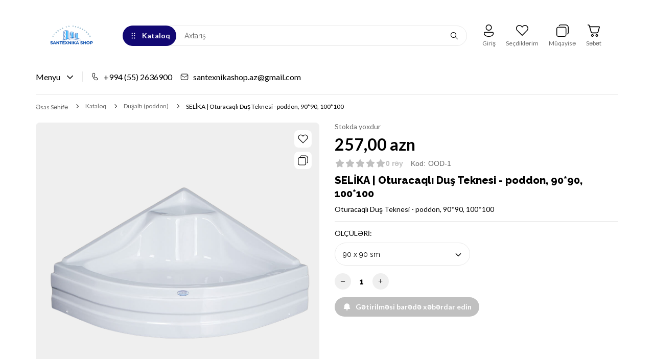

--- FILE ---
content_type: text/html; charset=utf-8
request_url: https://santexnikashop.az/goods/selika-20
body_size: 32337
content:
<!DOCTYPE html> 
<html lang="ru">
<head>
  <title>  Oturacaqlı Duş Teknesi - paddon, 90*90, 100*100 sm  </title>
  <meta name="description" content="Paddon və duşaltılar - həm tək, həm də duş kabin ilə qoyula bilər. Selika duş kabinləri antibakterial və saralmayandır. Bərpa oluna bilir. Zəmanət müddəti 5 il." />
  <meta name="keywords" content="Arakəsmə, duş kabin, dus kabin, paddon, duş altı, hamam üçün," />
  <meta http-equiv="X-UA-Compatible" content="ie=edge">
  <meta charset="utf-8">
  <meta name="viewport" content="width=device-width, initial-scale=1.0" />
  <meta name="format-detection" content="telephone=no">
  <link rel="icon" href="/design/favicon2.png?design=fantasy&lc=1718544498" type="image/png" />
  <link rel="shortcut icon" href="/design/favicon2.png?design=fantasy&lc=1718544498" type="image/png" />
  
	<meta property="og:title" content="Oturacaqlı Duş Teknesi - paddon, 90*90, 100*100 sm">
	<meta property="og:image" content="https://i1.storeland.net/2/8378/183770413/075a3e/oturacaql-paddon-dualt.png">
	<meta property="og:url" content="https://santexnikashop.az/">
	<meta property="og:site_name" content='SANTEXNİKA SHOP'>
	<meta property="og:type" content="website">
  <meta property="og:description" content="Paddon və duşaltılar - həm tək, həm də duş kabin ilə qoyula bilər. Selika duş kabinləri antibakterial və saralmayandır. Bərpa oluna bilir. Zəmanət müddəti 5 il.">  
  
    
  
  <link rel="stylesheet" type="text/css" href="/design/fonts.css?design=fantasy">
  <link href="https://fonts.googleapis.com/css?family=Open+Sans:400,700&display=swap&subset=cyrillic,cyrillic-ext" rel="stylesheet">
  
  
  <link rel="stylesheet" href="/design/forall.css?design=fantasy&lc=1718714348" type="text/css" />
    <link rel="stylesheet" type="text/css" href="/design/jquery.fancybox.min.css?design=fantasy" />
  <link rel="stylesheet" type="text/css" href="/design/main.css?design=fantasy&lc=1718714348">
  
  
  <style>
    .nojs .preloader{animation:fadeOut 0.5s ease-out;animation-delay:2s;animation-fill-mode:forwards;}
    @keyframes fadeOut{from{opacity:1}to{opacity:0;visibility:hidden;}}.fadeOut{animation-name:fadeOut}
  </style>
  
  
  
  <script src="/design/forall.js?lc=1718714348"></script>
  <script src="/design/main.js?design=fantasy&lc=1718714348"></script>
  <script src="/design/device.js?design=fantasy&lc=1718714348"></script> 
</head>
<body class="">
  <div class="wrapper nojs">
    
    <noscript>
      <div class="noscript"> 
        <div class="noscript-inner"> 
          <h4><strong>Yəqin ki, siz JavaScripti söndürmüsünüz.</strong></h4>
          <h5>Saytın düzgün işləməsi üçün o lazımdır.</h5>
        </div> 
      </div>
    </noscript>
    
    
    
    <div class="banner-top" style="display:none">
      <div class="container">
        <div class="banner-top-wrapper">
          <div class="banner-top-icon">
            <i class="fal fa-info" aria-hidden="true"></i>
          </div>
          <div class="banner-top-content">
            <strong class="banner-top-title">Bildiriş başlığı</strong>
            <div class="banner-top-text">Burada Sizin <a class="pseudo-link" href="#">linkli bildiriş mətniniz ola bilər</a></div>
          </div>
        </div>
      </div>
      <button class="banner-top-closeBtn" type="button">Bağlamaq</button>
    </div>
    </div>
    
    
    <header class="header">
      <div class="container">
        <div class="header-top">
          
            <div class="header-logo">
  							<a href="https://santexnikashop.az/" title="SANTEXNİKA SHOP">
  							  <img class="header-logoImg" src="/design/logo.png?design=fantasy&lc=1718626089" alt="SANTEXNİKA SHOP">
  							 </a>
  					</div>
					
           
            
          <div class="categorySearchBlock">
            <div class="categoryBtn mob_ button modalBtn" data-modal-id="modal-category"><span class="icon_ category-icon"></span><span>Kataloq</span></div>
            <div class="categoryBtn web_ button"><span class="icon_ category-icon"></span><span>Kataloq</span>
            <div class="header-catalogMenu_Container">
              <div class="header-catalogMenu">
                                                                                                          <div  class="header-catalogItem ">
                          <a href="https://santexnikashop.az/catalog/TESKA" class="header-catalogLink " title="TESKA (Türkiyə)" itemprop="url">
                            TESKA (Türkiyə)
                                                      </a>
                                        </div>
                                    
                                    
                  
                                                      <div  class="header-catalogItem ">
                          <a href="https://santexnikashop.az/catalog/gicora-turkiye" class="header-catalogLink " title="GİCORA (Türkiyə)" itemprop="url">
                            GİCORA (Türkiyə)
                                                      </a>
                                        </div>
                                    
                                    
                  
                                                      <div  class="header-catalogItem ">
                          <a href="https://santexnikashop.az/catalog/valtemo" class="header-catalogLink " title="VALTEMO" itemprop="url">
                            VALTEMO
                                                      </a>
                                        </div>
                                    
                                    
                  
                                                      <div  class="header-catalogItem ">
                          <a href="https://santexnikashop.az/catalog/FERRO" class="header-catalogLink " title="FERRO" itemprop="url">
                            FERRO
                                                      </a>
                                        </div>
                                    
                                    
                  
                                                      <div  class="header-catalogItem ">
                          <a href="https://santexnikashop.az/catalog/duxxa" class="header-catalogLink " title="DUXXA (Türkiyə)" itemprop="url">
                            DUXXA (Türkiyə)
                                                      </a>
                                        </div>
                                    
                                    
                  
                                                      <div  class="header-catalogItem ">
                          <a href="https://santexnikashop.az/catalog/GROHE-3" class="header-catalogLink " title="GROHE (Almaniya) Satışı Dayandırılıb. Səbəb: zəmanət müddəti yoxdur." itemprop="url">
                            GROHE (Almaniya) Satışı Dayandırılıb. Səbəb: zəmanət müddəti yoxdur.
                                                      </a>
                                        </div>
                                    
                                    
                  
                                                      <div  class="header-catalogItem ">
                          <a href="https://santexnikashop.az/catalog/dura-bagno" class="header-catalogLink " title="DuraBagno (Türkiyə)" itemprop="url">
                            DuraBagno (Türkiyə)
                                                      </a>
                                        </div>
                                    
                                    
                  
                                                      <div  class="header-catalogItem ">
                          <a href="https://santexnikashop.az/catalog/gappo-santexnika-mallari" class="header-catalogLink " title="GAPPO (Çin)" itemprop="url">
                            GAPPO (Çin)
                                                      </a>
                                        </div>
                                    
                                    
                  
                                                      <div  class="header-catalogItem ">
                          <a href="https://santexnikashop.az/catalog/dura" class="header-catalogLink " title="DURA (Türkiye)" itemprop="url">
                            DURA (Türkiye)
                                                      </a>
                                        </div>
                                    
                                    
                  
                                                      <div  class="header-catalogItem ">
                          <a href="https://santexnikashop.az/catalog/FRAP-2" class="header-catalogLink " title="FRAP (Çin)" itemprop="url">
                            FRAP (Çin)
                                                      </a>
                                        </div>
                                    
                                    
                  
                                                      <div  class="header-catalogItem ">
                          <a href="https://santexnikashop.az/catalog/duravit" class="header-catalogLink " title="DURAVIT (Almaniya)" itemprop="url">
                            DURAVIT (Almaniya)
                                                      </a>
                                        </div>
                                    
                                    
                  
                                                      <div  class="header-catalogItem ">
                          <a href="https://santexnikashop.az/catalog/ravak-santexnika-mallari" class="header-catalogLink " title="RAVAK (Çexiya)" itemprop="url">
                            RAVAK (Çexiya)
                                                      </a>
                                        </div>
                                    
                                    
                  
                                                      <div  class="header-catalogItem ">
                          <a href="https://santexnikashop.az/catalog/vinoks-hamam-aksesuarlari" class="header-catalogLink " title="VINOKS (Türkiyə)" itemprop="url">
                            VINOKS (Türkiyə)
                                                      </a>
                                        </div>
                                    
                                    
                  
                                                      <div  class="header-catalogItem ">
                          <a href="https://santexnikashop.az/catalog/K-A-S" class="header-catalogLink " title="KAS (Türkiyə)" itemprop="url">
                            KAS (Türkiyə)
                                                      </a>
                                        </div>
                                    
                                    
                  
                                                      <div  class="header-catalogItem ">
                          <a href="https://santexnikashop.az/catalog/hamam-vannalari-gloriya" class="header-catalogLink " title="GLORİYA (Azərbaycan)" itemprop="url">
                            GLORİYA (Azərbaycan)
                                                      </a>
                                        </div>
                                    
                                    
                  
                                                      <div  class="header-catalogItem ">
                          <a href="https://santexnikashop.az/catalog/DEANTE" class="header-catalogLink " title="DEANTE (Polşa)" itemprop="url">
                            DEANTE (Polşa)
                                                      </a>
                                        </div>
                                    
                                    
                  
                                                      <div  class="header-catalogItem ">
                          <a href="https://santexnikashop.az/catalog/SELİKA" class="header-catalogLink " title="SELİKA (Türkiyə)" itemprop="url">
                            SELİKA (Türkiyə)
                                                      </a>
                                        </div>
                                    
                                    
                  
                                                      <div  class="header-catalogItem  parent">
                          <a href="https://santexnikashop.az/catalog/smesitel-kateqoriyasi" class="header-catalogLink " title="Krant (smesitel)" itemprop="url">
                            Krant (smesitel)
                            <span class="arrow2-icon _right icon_ "></span>                          </a>
                                      
                                    
                  
                                                                          <div class="sub header-subcatalog">
                                                          <div  class="header-subcatalogCol ">
                          <a href="https://santexnikashop.az/catalog/Filterli-Krantlar" class="header-subcatalogTitle " title="Filterli Krantlar" itemprop="url">
                            Filterli Krantlar
                                                      </a>
                                        </div>
                                    
                                    
                  
                                                      <div  class="header-subcatalogCol ">
                          <a href="https://santexnikashop.az/catalog/metbex-krani" class="header-subcatalogTitle " title="Mətbəx Kranları" itemprop="url">
                            Mətbəx Kranları
                                                      </a>
                                        </div>
                                    
                                    
                  
                                                      <div  class="header-subcatalogCol ">
                          <a href="https://santexnikashop.az/catalog/dus-vanna-kranlari" class="header-subcatalogTitle " title="Duş vanna kranları" itemprop="url">
                            Duş vanna kranları
                                                      </a>
                                        </div>
                                    
                                    
                  
                                                      <div  class="header-subcatalogCol ">
                          <a href="https://santexnikashop.az/catalog/Rakvina-Krantlari" class="header-subcatalogTitle " title="Rakvina Krantlari" itemprop="url">
                            Rakvina Krantlari
                                                      </a>
                                        </div>
                                    
                                    
                  
                                                      <div  class="header-subcatalogCol ">
                          <a href="https://santexnikashop.az/catalog/Bide-kranti" class="header-subcatalogTitle " title="Bide kranti" itemprop="url">
                            Bide kranti
                                                      </a>
                                        </div>
                                    
                                    
                  
                                                      <div  class="header-subcatalogCol ">
                          <a href="https://santexnikashop.az/catalog/Teharet-kranti" class="header-subcatalogTitle " title="Teharet kranti" itemprop="url">
                            Teharet kranti
                                                      </a>
                                        </div>
                                    
                                                            </div> 
                                            </div>
                                                                              
                  
                                                      <div  class="header-catalogItem ">
                          <a href="https://santexnikashop.az/catalog/moydadir-qiymetleri" class="header-catalogLink " title="Moydadırlar" itemprop="url">
                            Moydadırlar
                                                      </a>
                                        </div>
                                    
                                    
                  
                                                      <div  class="header-catalogItem ">
                          <a href="https://santexnikashop.az/catalog/divar-ici-bacok-modelleri" class="header-catalogLink " title="Divar İçi Baçok - Rezervuar" itemprop="url">
                            Divar İçi Baçok - Rezervuar
                                                      </a>
                                        </div>
                                    
                                    
                  
                                                      <div  class="header-catalogItem ">
                          <a href="https://santexnikashop.az/catalog/vannalar-vanna-qiymetleri" class="header-catalogLink " title="Vannalar" itemprop="url">
                            Vannalar
                                                      </a>
                                        </div>
                                    
                                    
                  
                                                      <div  class="header-catalogItem  active">
                          <a href="https://santexnikashop.az/catalog/paddon" class="header-catalogLink  active" title="Duşaltı (poddon)" itemprop="url">
                            Duşaltı (poddon)
                                                      </a>
                                        </div>
                                    
                                    
                  
                                                      <div  class="header-catalogItem  parent">
                          <a href="https://santexnikashop.az/catalog/unitaz" class="header-catalogLink " title="Unitaz Satışı" itemprop="url">
                            Unitaz Satışı
                            <span class="arrow2-icon _right icon_ "></span>                          </a>
                                      
                                    
                  
                                                                          <div class="sub header-subcatalog">
                                                          <div  class="header-subcatalogCol ">
                          <a href="https://santexnikashop.az/catalog/asma-unitaz" class="header-subcatalogTitle " title="Asma unitaz" itemprop="url">
                            Asma unitaz
                                                      </a>
                                        </div>
                                    
                                    
                  
                                                      <div  class="header-subcatalogCol ">
                          <a href="https://santexnikashop.az/catalog/pisuarlar" class="header-subcatalogTitle " title="Pisuar" itemprop="url">
                            Pisuar
                                                      </a>
                                        </div>
                                    
                                    
                  
                                                      <div  class="header-subcatalogCol ">
                          <a href="https://santexnikashop.az/catalog/yerdən-unitaz" class="header-subcatalogTitle " title="Yerdən unitaz" itemprop="url">
                            Yerdən unitaz
                                                      </a>
                                        </div>
                                    
                                    
                  
                                                      <div  class="header-subcatalogCol ">
                          <a href="https://santexnikashop.az/catalog/bideler" class="header-subcatalogTitle " title="Bide" itemprop="url">
                            Bide
                                                      </a>
                                        </div>
                                    
                                    
                  
                                                      <div  class="header-subcatalogCol ">
                          <a href="https://santexnikashop.az/catalog/bio-tualet" class="header-subcatalogTitle " title="Mobil tualet" itemprop="url">
                            Mobil tualet
                                                      </a>
                                        </div>
                                    
                                    
                  
                                                      <div  class="header-subcatalogCol ">
                          <a href="https://santexnikashop.az/catalog/aziat-unitaz" class="header-subcatalogTitle " title="Aziat unitazı" itemprop="url">
                            Aziat unitazı
                                                      </a>
                                        </div>
                                    
                                    
                  
                                                      <div  class="header-subcatalogCol ">
                          <a href="https://santexnikashop.az/catalog/unitaz-qapaq" class="header-subcatalogTitle " title="Unitaz qapağı" itemprop="url">
                            Unitaz qapağı
                                                      </a>
                                        </div>
                                    
                                                            </div> 
                                            </div>
                                                                              
                  
                                                      <div  class="header-catalogItem ">
                          <a href="https://santexnikashop.az/catalog/hamam-tualet-aksesuarlari" class="header-catalogLink " title="Hamam aksesuarları" itemprop="url">
                            Hamam aksesuarları
                                                      </a>
                                        </div>
                                    
                                    
                  
                                                      <div  class="header-catalogItem ">
                          <a href="https://santexnikashop.az/catalog/dush-destleri" class="header-catalogLink " title="Duş dəsti (stoyak, divariçi)" itemprop="url">
                            Duş dəsti (stoyak, divariçi)
                                                      </a>
                                        </div>
                                    
                                    
                  
                                                      <div  class="header-catalogItem ">
                          <a href="https://santexnikashop.az/catalog/rakvina-ve-tulpanlar" class="header-catalogLink " title="Çanaq (əlüzyuyan)" itemprop="url">
                            Çanaq (əlüzyuyan)
                                                      </a>
                                        </div>
                                    
                                    
                  
                                                      <div  class="header-catalogItem ">
                          <a href="https://santexnikashop.az/catalog/antik-qara-reng" class="header-catalogLink " title="Antik və qara rəng hamam aksesuarları" itemprop="url">
                            Antik və qara rəng hamam aksesuarları
                                                      </a>
                                        </div>
                                    
                                    
                  
                                                      <div  class="header-catalogItem ">
                          <a href="https://santexnikashop.az/catalog/guzgu" class="header-catalogLink " title="Hamam Güzgüləri" itemprop="url">
                            Hamam Güzgüləri
                                                      </a>
                                        </div>
                                    
                                    
                  
                                                      <div  class="header-catalogItem ">
                          <a href="https://santexnikashop.az/catalog/metbex-moykasi" class="header-catalogLink " title="Mətbəx moykaları" itemprop="url">
                            Mətbəx moykaları
                                                      </a>
                                        </div>
                                    
                                    
                  
                                                      <div  class="header-catalogItem ">
                          <a href="https://santexnikashop.az/catalog/SANTEXNİKA-OUTLET" class="header-catalogLink " title="Autlet: Endirimli mallar" itemprop="url">
                            Autlet: Endirimli mallar
                                                      </a>
                                        </div>
                                    
                                    
                  
                                                      <div  class="header-catalogItem ">
                          <a href="https://santexnikashop.az/catalog/shlanqlar-hisseler-detallar" class="header-catalogLink " title="Hissələr və Detallar" itemprop="url">
                            Hissələr və Detallar
                                                      </a>
                                        </div>
                                    
                                    
                  
                                                      <div  class="header-catalogItem ">
                          <a href="https://santexnikashop.az/catalog/dush-kabin-ve-arakesmeler" class="header-catalogLink " title="Duş kabina və arakəsmə" itemprop="url">
                            Duş kabina və arakəsmə
                                                      </a>
                                        </div>
                                    
                                    
                  
                                                      <div  class="header-catalogItem ">
                          <a href="https://santexnikashop.az/catalog/Plastik-boru-ve-fitinqler" class="header-catalogLink " title="Plastik boru və fitinq" itemprop="url">
                            Plastik boru və fitinq
                                                      </a>
                                        </div>
                                    
                                    
                  
                                                      <div  class="header-catalogItem ">
                          <a href="https://santexnikashop.az/catalog/KOMBI-ve-RADIATORLAR" class="header-catalogLink " title="Kombi və radiator" itemprop="url">
                            Kombi və radiator
                                                      </a>
                                        </div>
                                    
                                    
                  
                                                      <div  class="header-catalogItem ">
                          <a href="https://santexnikashop.az/catalog/FORMİNA-banyo" class="header-catalogLink " title="FORMİNA banyo" itemprop="url">
                            FORMİNA banyo
                                                      </a>
                                        </div>
                                    
                                    
                  
                                                      <div style="display:none;" class="header-catalogItem ">
                          <a href="https://santexnikashop.az/catalog/unitazlar" class="header-catalogLink " title="Unitazlar" itemprop="url">
                            Unitazlar
                                                      </a>
                                        </div>
                                    
                                    
                  
                                                      <div  class="header-catalogItem ">
                          <a href="https://santexnikashop.az/catalog/DEANTE-na-russkom" class="header-catalogLink " title="DEANTE (на русском)" itemprop="url">
                            DEANTE (на русском)
                                                      </a>
                                        </div>
                                    
                                    
                  
                                                      <div  class="header-catalogItem ">
                          <a href="https://santexnikashop.az/catalog/CLASSO" class="header-catalogLink " title="CLASSO" itemprop="url">
                            CLASSO
                                                      </a>
                                        </div>
                                    
                                    
                  
                                                      <div  class="header-catalogItem ">
                          <a href="https://santexnikashop.az/catalog/su-ceni-sy" class="header-catalogLink " title="Su çənləri" itemprop="url">
                            Su çənləri
                                                      </a>
                                        </div>
                                    
                                    
                  
                                                      <div  class="header-catalogItem ">
                          <a href="https://santexnikashop.az/catalog/Kafel-Metlax" class="header-catalogLink " title="Kafel Metlax" itemprop="url">
                            Kafel Metlax
                                                      </a>
                                        </div>
                                    
                                    
                  
                                                      <div  class="header-catalogItem ">
                          <a href="https://santexnikashop.az/catalog/sifonlar" class="header-catalogLink " title="SİFON ÇEŞİDLƏRİ" itemprop="url">
                            SİFON ÇEŞİDLƏRİ
                                                      </a>
                                        </div>
                                    
                                    
                  
                                                      <div  class="header-catalogItem ">
                          <a href="https://santexnikashop.az/catalog/hamam-dizayni" class="header-catalogLink " title="Hamam Dizaynı" itemprop="url">
                            Hamam Dizaynı
                                                      </a>
                                        </div>
                                    
                                                            </div> 
                                                                              
                  
                                              
              
                          </div>
            </div>
  				  
                      
  				  
              <div class="header-search" id="headerSearch">
                <div class="search">
                  <form id="search_mini_form" class="search-form" action="https://santexnikashop.az/search/quick" method="get">
                    <input type="hidden" name="goods_search_field_id" value="0">
                    <input required type="text" name="q" value="" placeholder="Axtarış" class="input search-string search-input" autocomplete="off">
                    <button type="reset" title="Silmək" class="search-reset">
                      <span class="header-searchIcon icon_ remove-icon"></span>
                    </button>
                    <button type="submit" title="Axtarmaq" class="search-submit">
                      <span class="icon_ search-icon"></span>
                    </button>
                  </form>
                  <div id="search-result" style="display: none;">
                    <div class="inner">
                      <div class="result-category"></div>
                      <div class="result-goods"></div>
                    </div>
                  </div>                    
                </div>
              </div>	
            
					</div>
					
					<div id="headerNavBar" class="headerNavBar">
				    
				    
				    				    <div class="header-user">
				      <a href="javascript:;"  data-src="#fancybox-login"  data-fancybox data-tooltip="Giriş" title="Giriş"><span class="icon_ user-icon"></span></a>
				    </div>
            				    
          	
            <div class="header-toolsCol menu_inner favorites " >
              <div class="menu_icon">
                <a title="Seçdiklərim" href="https://santexnikashop.az/user/register" class="header-toolsLink title">
                  <span class="header_icon_container">
                    <span class="header-toolsIcon favorite-icon icon_"></span>
                    <span class="count_empty header-toolsCounter count" data-count="0">0</span>
                  </span>
                </a>                   
              </div>
              <div class="dropdown">
                <div class="left_menu_content favorites-items">
                  <div class="dropdown_top">
                    <div class="dropdown_title">Seçilmiş</div><div class="dropdown_close icon_ remove-icon"></div>
                  </div>
                    
                  <div class="dropdown_body">
                                          <div class="empty">Sizin seçim siyahınız boşdur.</div>
                      <ul class="favorites-items-list"></ul>
                                          <a href="https://santexnikashop.az/user/favorites" class="button  button4 _btn" style="display:none" title="Seçilənə keçmək">Seçilənə keçmək</a>
                      
                  </div>
                </div>
                <div class="dropdown_close"></div>
              </div>
            </div>
            
            
            <div class="header-toolsCol menu_inner compare " >
                               <div class="menu_icon">
                  <a href="https://santexnikashop.az/compare" title="Müqayisə" class="header-toolsLink title">
                    <span class="header_icon_container">
                      <span class="header-toolsIcon compare-icon icon_"></span>
                      <span class="count_empty header-toolsCounter count" data-count="0">0</span>
                    </span>
                  </a>
                </div>  
                <div class="dropdown">
                  <div class="left_menu_content compare-items" >
                    <div class="dropdown_top">
                      <div class="dropdown_title">Müqayisə</div>
                    </div>
                    <div class="dropdown_body">
                                          <div class="empty">Sizin müqayisə siyahınız boşdur.</div>
                      <ul class="compare-items-list"></ul>
                                        
                      <a href="https://santexnikashop.az/compare" class="button  button4 _btn" style="display:none" title="Müqayisəyə keçmək">Müqayisəyə keç</a>
                      
                    </div>
                  </div>
                </div>
                                
            </div>
            
                            
            <div class="header-toolsCol menu_inner cart " >
                <div class="menu_icon">
                  <a href="https://santexnikashop.az/cart" title="Səbət" class="header-toolsLink title">
                    <span class="header_icon_container">
                       <span class="header-toolsIcon cart-icon-header icon_ icon_" >
                       </span><span class="count_empty header-toolsCounter count _cart" data-count="0">0</span>                        
                    </span>
                  </a>
                </div>
                <div class="dropdown">
                  <div class="left_menu_content addto__cart cart-content">
                    <div class="dropdown_top">
                      <div class="dropdown_title">Səbət</div><div class="price total-sum AZN"></div>
                    </div>
                    <div class="dropdown_body">
                      <div class="empty hide">Hələ ki, səbətə heçnə qoyulmayıb.</div>
                                            <div class="empty">Səbətdə hələ ki, heçnə yoxdur.</div>
                                          </div>
                    </div>
                </div>
            </div>
          </div>
        </div>
      
        <div class="header-mobile ">
          <div class="modalBtn" data-modal-id="modal-menu"><span class="header-icon_inner"><span class="icon_ menu-icon"></span></span><span class="text">Menyu</span></div>
                      <a href="javascript:;"  class="header-mobile_btn mob-user_" data-src="#fancybox-login"  data-fancybox data-tooltip="Giriş" title="Giriş"><span class="header-icon_inner"><span class="icon_ user-icon"></span></span><span class="text">Giriş</span></a>
                    <a href="https://santexnikashop.az/user/register" class="header-mobile_btn mob-favorites_" ><span class="header-icon_inner"><span class="icon_ favorite-icon"></span><span class="header-mob_count_ count_empty">0</span></span><span class="text">Seçilmiş</span></a>
          <a href="https://santexnikashop.az/compare" class="header-mobile_btn mob-compare_" ><span class="header-icon_inner"><span class="icon_ compare-icon"></span><span class="header-mob_count_ count_empty">0</span></span><span class="text">Müqayisə</span></a>
          <a href="https://santexnikashop.az/cart" class="header-mobile_btn mob-cart_" ><span class="header-icon_inner"><span class="icon_ cart-icon-header"></span><span class="header-mob_count_ count_empty">0</span></span><span class="text">Səbət</span></a>
        </div>
        
        <div class="header-main">
          <div class="header-menu">
            <span>Menyu</span><span class="icon_ arrow2-icon _bottom"></span>
            <div class="header-menu-list">
              <div class="header-menu-list_container">
              
    							    								    									    										<a class="menu-list__link"
    										   href="https://santexnikashop.az/page/santexnika-hamam-aksesuarlar-html"
    										   title="Santexnika və Hamam Aksesuarları"
    										   itemprop="url"
    										>
    											<span itemprop="name">Əsas Səhifə</span>
    										</a>
    									    										<a class="menu-list__link"
    										   href="https://santexnikashop.az/news?sid=2"
    										   title="Каталог статей"
    										   itemprop="url"
    										>
    											<span itemprop="name">Santexnika Bilgiləri</span>
    										</a>
    									    										<a class="menu-list__link"
    										   href="https://santexnikashop.az/page/sifarish-ve-chatdirma"
    										   title="Sifariş və Çatdırılma"
    										   itemprop="url"
    										>
    											<span itemprop="name">Çatdırılma</span>
    										</a>
    									    										<a class="menu-list__link"
    										   href="https://santexnikashop.az/cart"
    										   title="Ваша корзина"
    										   itemprop="url"
    										>
    											<span itemprop="name">Səbət</span>
    										</a>
    									    										<a class="menu-list__link"
    										   href="https://santexnikashop.az/"
    										   title="Полный список товаров на сайте"
    										   itemprop="url"
    										>
    											<span itemprop="name">Kataloq</span>
    										</a>
    									    										<a class="menu-list__link"
    										   href="https://santexnikashop.az/feedback"
    										   title="Связь с администрацией магазина"
    										   itemprop="url"
    										>
    											<span itemprop="name">Əlaqələr</span>
    										</a>
    									    										<a class="menu-list__link"
    										   href="https://santexnikashop.az/user/login"
    										   title="Вход в личный кабинет покупателя"
    										   itemprop="url"
    										>
    											<span itemprop="name">ŞK-ə giriş</span>
    										</a>
    									    								    							    						
              </div>
            </div>
          </div>
          
          
                      <a class="header-phone" href="tel:+994552636900"><span class="phone-icon icon_"></span>+994 (55) 2636900</a>
                    
                      <a class="header-email" href="mailto:santexnikashop.az@gmail.com"><span class="email-icon icon_"></span>santexnikashop.az@gmail.com</a>
           
        </div>
         
        
    		<button type="submit" title="Axtarmaq" class="search-submit_button">
          <span class="icon_ search-icon"></span>
        </button>
        <div class="header-overlay"></div>
      </div>
    </header>
    
        <div class="container">
      
      <div id="page-title">
                      
      </div>
          
    </div>
              
        
    <div id="breadcrumbs">
      <div class="container">
        <ul class="breadcrumbs-list" itemscope itemtype="https://schema.org/BreadcrumbList">
          <li itemprop="itemListElement" itemscope itemtype="https://schema.org/ListItem" class="home"><a itemprop="item" href="https://santexnikashop.az/" title="Əsas Səhifəyə keçid"><span itemprop="name">Əsas Səhifə</span></a><meta itemprop="position" content="1" /></li>
                    <li itemprop="itemListElement" itemscope itemtype="https://schema.org/ListItem"><a itemprop="item" href="https://santexnikashop.az/" title="Məhsulların kataloquna keçmək"><span itemprop="name">Kataloq</span></a><meta itemprop="position" content="2" /></li>
                        <li itemprop="itemListElement" itemscope itemtype="https://schema.org/ListItem"><a itemprop="item" href="https://santexnikashop.az/catalog/paddon" title="&laquo;Duşaltı (poddon)&raquo;kateqoriyasına keçid"><span itemprop="name"><span itemprop="position" content="3">Duşaltı (poddon)</span></span></a></li>
                      <li itemprop="itemListElement" itemscope itemtype="https://schema.org/ListItem"><a href="https://santexnikashop.az/goods/selika-20" itemprop="item" ><strong itemprop="name">SELİKA | Oturacaqlı Duş Teknesi - poddon, 90*90, 100*100</strong><meta itemprop="position" content='4' /></a></li>                  
        </ul>
      </div>
    </div>
    
       
    
        
    
                            <div id="main"><div class="product-view" itemscope itemtype="https://schema.org/Product">
  <script>
    setTimeout(function() {
      goodPercent($('.product-view:not(.modification)'));
    }, 500)
  </script>
  <div class="container">
    <div class="block-bg">
    <div class="row">
      
      <div class="fancybox-modif"><div class="title">Modifikasiya (fərqli xüsusiyyətini) seçin</div></div>
      
      
      
      <div class="product-img-box">
        <div class="product-image">
          <div class="general-img">
            <a href="https://i1.storeland.net/2/8378/183770413/afacdb/oturacaql-paddon-dualt.png"  id="zoom1" data-id="183770413" title="SELİKA | Oturacaqlı Duş Teknesi - poddon, 90*90, 100*100 şəkilini böyütmək">
              <img src="https://i1.storeland.net/2/8378/183770413/075a3e/oturacaql-paddon-dualt.png" title="SELİKA | Oturacaqlı Duş Teknesi - poddon, 90*90, 100*100" alt="SELİKA | Oturacaqlı Duş Teknesi - poddon, 90*90, 100*100" class="loop_img goods-image-medium" itemprop="image"/>
            </a>
            <div class="product-action">
              
                              <a class="add-wishlist"
                  data-action-is-add="1"
                  data-action-add-url="/favorites/add"
                  data-action-delete-url="/favorites/delete"
                  data-action-add-title="Seçdiklərimə əlavə et"
                  data-action-delete-title="Seçdiklərimdən sil"
                  data-msgtype="2"
                  data-gname="SELİKA | Oturacaqlı Duş Teknesi - poddon, 90*90, 100*100"
                  data-prodname="SELİKA | Oturacaqlı Duş Teknesi - poddon, 90*90, 100*100"
                  data-prodimage="https://i1.storeland.net/2/8378/183770413/075a3e/oturacaql-paddon-dualt.png"
                  data-produrl="https://santexnikashop.az/goods/selika-20"
                  data-id="181012690"
                  data-mod-id="299347712"
                  data-mod-id-price="257"                
                  data-action-text-add="Seçdiklərimə əlavə et"
                  data-action-text-delete="Seçdiklərimdən sil"
                  data-add-tooltip="Seçdiklərimə"
                  data-del-tooltip="Seçdiklərimdən sil"
                  data-tooltip="Seçdiklərimə"
                  title="Seçdiklərimə əlavə et" href="/favorites/add?id=299347712&amp;return_to=https%3A%2F%2Fsantexnikashop.az%2Fgoods%2Fselika-20"
                  rel="nofollow"
                ><span class="icon_ wishlist-icon"></span><span>Seçdiklərim</span></a>
                            
               
      					      					      					<a class="add-compare"
      						 data-action-is-add="1"
      						 data-action-add-url="/compare/add"
      						 data-action-delete-url="/compare/delete"
      						 data-action-add-title="&laquo;SELİKA | Oturacaqlı Duş Teknesi - poddon, 90*90, 100*100&raquo; Başqa məhsullarla müqayisə siyahısına əlavə et"
      						 data-action-delete-title="&laquo;SELİKA | Oturacaqlı Duş Teknesi - poddon, 90*90, 100*100&raquo; Başqa məhsullarla müqayisə siyahısından sil"
      						 data-prodname="SELİKA | Oturacaqlı Duş Teknesi - poddon, 90*90, 100*100"
      						 data-produrl="https://santexnikashop.az/goods/selika-20"
      						 data-prodimage="https://i1.storeland.net/2/8378/183770413/075a3e/oturacaql-paddon-dualt.png"
      						 data-id="181012690"
      						 data-mod-id="299347712"
      						 data-mod-id-price="257"
      						 data-add-tooltip="Müqayisə üçün əlavə edildi"
      						 data-del-tooltip="Müqayisədən silindi"
      						 data-tooltip="Müqayisə üçün əlavə et"
      						 title="&laquo;SELİKA | Oturacaqlı Duş Teknesi - poddon, 90*90, 100*100&raquo; Başqa məhsullarla müqayisə siyahısına əlavə et"
      						 href="/compare/add?id=299347712&amp;return_to=https%3A%2F%2Fsantexnikashop.az%2Fgoods%2Fselika-20"
      						 rel="nofollow"
      					><span class="icon_ compare-icon"></span><span>Müqayisə</span></a>
      					      					            </div>
            
                       
            <div class="goodsImageZoom" data="183770413" style="display: none;"><a href="#" title="Şəkili böyüt"></a></div>
                          <div class="goodsImageList" style="display: none;">
                              <a href="https://i1.storeland.net/2/8378/183770413/afacdb/oturacaql-paddon-dualt.png" data-fancybox="images" data-id="183770413" title="Oturacaqlı paddon duşaltı" ><img src="https://i1.storeland.net/2/8378/183770413/baec64/oturacaql-paddon-dualt.png" alt="Oturacaqlı paddon duşaltı" /></a>
                            </div>
                      </div>
        </div>
       
        <div class="thumblist-box">
          
                      <div class="thumblist">
                              <a data-href="https://i1.storeland.net/2/8378/183770413/afacdb/oturacaql-paddon-dualt.png" data-number="1" data-lenght="1"  title="Oturacaqlı paddon duşaltı" class="thumblisticon" rel="gallery" data-image-id="183770413"><img src="https://i1.storeland.net/2/8378/183770413/baec64/oturacaql-paddon-dualt.png" alt="Oturacaqlı paddon duşaltı" class="goods-image-icon" itemprop="image" /></a>
                            <div class="showMoreImg" style="display:none"><span>Hamısını göstər</span></div>
            </div>
                  </div>
      </div>
      
      <div class="goodsRightBlock">
        
        <div class="goodsDataMainModificationAvailable">
          <div class="available-true" style="display:none;">Stokda var</div>
          <div class="available-false" style="">Stokda yoxdur</div>
        </div>
        
        
        <div class="price-box" itemprop="offers" itemscope itemtype="https://schema.org/Offer">
          
          <meta itemprop="availability" content="http://schema.org/OutOfStock">
          
          <meta itemprop="priceCurrency" content="AZN"/>
          <span class="price main-price  goodsDataMainModificationPriceNow AZN" itemprop="price" content="257"><span title="257,00 азербайджанских манатов"><span class="num">257,00</span> <span>azn</span></span></span>
                  </div>
          
                
        
        <div class="RatingLinksBlock">
          <div class="ratings_container">
            
            <div class="ratings">
              <div class="rating-box" title="Məhsulun reytinqi">
                                  <div class="rating" style="width:0%" alt="Reytinq müəyyən edilməyib" title="Reytinq müəyyən edilməyib"></div>
                              </div>
            </div>
            <div class="ratings_text not_rating"><span class="ratings_number">0</span> rəy</div>
            
            <div class="art_number">Kod: <span class="number">OOD-1</span></div>          </div>
        </div>
        
        <div class="product-name"><h1 itemprop="name">SELİKA | Oturacaqlı Duş Teknesi - poddon, 90*90, 100*100</h1></div>
        
        
                <div class="short-description">
          <span itemprop="description">Oturacaqlı Duş Teknesi - poddon, 90*90, 100*100</span>
                  </div>
                
        <form action="/cart/add/" method="post" class="goodsDataForm goodsListForm">
          <input type="hidden" name="hash" value="054dd9e0" />
          <input type="hidden" name="form[goods_from]" value="" />
        
         
          <div class="goodsDataMainModificationsBlock" >
                          <div class="goodsDataMainModificationsBlockProperty">
                
                 
                  
                                      <span>ÖLÇÜLƏRİ:</span>
                    <div class="selectBlock">
                      <select name="form[properties][]" class="selectBox">
                                        <option value="13313151" >100 x 100 sm</option>
                    
                                     
                  
                                        <option value="13313150" selected="selected">90 x 90 sm</option>
                    
                                          </select>
                    </div>
                                                  </div>                  
              
                        
                          <div class="goodsDataMainModificationsList" style="display:none" rel="13313150">
                <input type="hidden" name="id" value="299347712" />
                <input type="hidden" name="art_number" value="OOD-1" />
                <input type="hidden" name="goods_mod_image_id" value="183770413" />
                <input type="hidden" name="price_now" value="257" />
                <div class="price_now_formated" style="display:none"><span title="257,00 азербайджанских манатов"><span class="num">257,00</span> <span>azn</span></span></div>
                <input type="hidden" name="price_old" value="0" />
                <div class="price_old_formated" style="display:none"><span title="0,00 азербайджанских манатов"><span class="num">0,00</span> <span>azn</span></span></div>
                <input type="hidden" name="rest_value" value="0" />
                <input type="hidden" name="measure_id" value="1" />
                <input type="hidden" name="measure_name" value="шт" />
                <input type="hidden" name="measure_desc" value="штук" />
                <input type="hidden" name="measure_precision" value="0" />
                <input type="hidden" name="is_has_in_compare_list" value="0" />
                <div class="description" style="display:none" itemprop="description"></div>
              </div>
                          <div class="goodsDataMainModificationsList" style="display:none" rel="13313151">
                <input type="hidden" name="id" value="300041370" />
                <input type="hidden" name="art_number" value="OOD-2" />
                <input type="hidden" name="goods_mod_image_id" value="183770413" />
                <input type="hidden" name="price_now" value="279" />
                <div class="price_now_formated" style="display:none"><span title="279,00 азербайджанских манатов"><span class="num">279,00</span> <span>azn</span></span></div>
                <input type="hidden" name="price_old" value="0" />
                <div class="price_old_formated" style="display:none"><span title="0,00 азербайджанских манатов"><span class="num">0,00</span> <span>azn</span></span></div>
                <input type="hidden" name="rest_value" value="34" />
                <input type="hidden" name="measure_id" value="1" />
                <input type="hidden" name="measure_name" value="шт" />
                <input type="hidden" name="measure_desc" value="штуки" />
                <input type="hidden" name="measure_precision" value="0" />
                <input type="hidden" name="is_has_in_compare_list" value="0" />
                <div class="description" style="display:none" itemprop="description"></div>
              </div>
                        
                      </div>
          
          
          <div class="add-to-box actions " >
            <input type="hidden" name="form[goods_mod_id]" value="299347712" class="goodsDataMainModificationId" />
              
               <div class="qty-wrap">
                <div class="qty-set">
                  <a href="javascript:void(0)" class="qty-minus unselectable" title="Azaltmaq"><span class="qty-minus-icon"></span></a>
                  <input type="text" name="form[goods_mod_quantity]" maxlength="4" value="1" min="1" title="Sayı" class="inputText quantity" onkeypress="return keyPress(this, event);" onpaste="return false;" autocomplete="off">
                  <a href="javascript:void(0)" class="qty-plus unselectable" title="Artırmaq"><span class="qty-plus-icon"></span></a>
                </div>
              </div>
	        
            <div class="add-to-cart" style="display:none;">
              <button type="submit" class="add-cart button cart__" title="&laquo;SELİKA | Oturacaqlı Duş Teknesi - poddon, 90*90, 100*100&raquo; məhsulunu səbətə qoy"><span class="cart-icon icon_" aria-hidden="true"></span><span>Almaq</span></button>
              <button type="submit" class="add-cart quick button button3" title="&laquo;SELİKA | Oturacaqlı Duş Teknesi - poddon, 90*90, 100*100&raquo; məhsulunu səbətə qoy"><span class="cart-icon icon_" aria-hidden="true"></span><span>1 kliklə almaq</span></button>
            </div>
            
            <a class="callback_notify button button2"  style=""  data-fancybox data-name="SELİKA | Oturacaqlı Duş Teknesi - poddon, 90*90, 100*100"  data-art="299347712300041370" data-src="#fancybox-callback-notify"  title="Olanda xəbər edin"><span class="notify-icon icon_" aria-hidden="true"></span><span>Gətirilməsi barədə xəbərdar edin</span></a>
            
          </div>
        </form>
      </div>
    </div>
    </div>
  </div>
</div>
<div class="container">
    <div class="tabs-content">
      <div class="left_tabs">
        
                
                  <div id="content_3" class="tab-content">
               <div class="content_title">Çatdırılma</div>
                          <div class="delivery">
                <div class="delivery_title">
                  <h4 class="delivery_name">Kuryerlə</h4> 
                      
                </div>
                                  <div class="delivery-content">
                    <p><br />
<span style="font-size:16px;"><strong>Çatdırılma</strong> qiyməti Bakı şəhəri üçün göstərilib.<br />
Əgər kənar əraziyə və ya rayonlara çatdırma lazımdırsa, lütfən, (055) 263 69 00 nömrəsi ilə əlaqə saxlayın. Sifarişin həcminə görə, <strong>pulsuz çatdırma</strong> xidmətimizdən yararlana bilərsiniz.<br />
<strong>GÜVƏN</strong>: Bizim mağazadan birbaşa və ya online aldığınız santexnika mallarını 14 gün ərzində dəyişdirə, və ya qaytara bilərsiniz;<br />
<strong>ÖDƏNİŞ</strong>: Aldığınız məhsullar Sizə çatdırıldıqdan və Siz sifariş etdiyiniz santexnika mallarının tam məlumatlara uyğun olduğunu yoxladıqdan sonra ödəniş edirsiniz;<br />
<strong>ZƏMANƏT</strong>: Azərbaycana gətirdiyimiz və distribütoru olduğumuz GİCORA, UZAY, DuraBagno, TESKA, DURA, FRAP, FRUD, GAPPO, DUXXA, FERRO brendlərinin santexnika mallarını Bakıda hansı mağazadan almağınızdan asılı olmayaraq, zavod səhvi ucbatından nasazlıq baş verərsə, biz onu zavodun təyin etdiyi zəmanət müddətində dəyişirik.<br />
<br /></p>
                  </div>
                                
                                <div class="delivery_rules">
                                          <div class="delivery_rules_block">Sifarişin məbləği <span class="color_price"><span title="100,00 азербайджанских манатов"><span class="num">100,00</span> <span>azn</span></span></span>-dən çox olarsa, Bakı üzrə həyətədək çatdrılma <span class="color_price"><span title="0,00 азербайджанских манатов"><span class="num">0,00</span> <span>azn</span></span></span></div>
                                       <div class="delivery_rules_block">Sifarişin məbləği <span class="color_price"><span title="100,00 азербайджанских манатов"><span class="num">100,00</span> <span>azn</span></span></span>-dən az olarsa, Bakı şəhərində həyətədək çatdırılma <span class="color_price"><span title="3,00 азербайджанских маната"><span class="num">3,00</span> <span>azn</span></span></span></div>
                </div>
                                
                <div class="delivery_zones">
                    
                </div>
              </div>
                      </div>
              </div>
      <div class="right_tabs">
        
                  <div id="content_2" class="tab-content">
             <div class="content_title">Xarakteristikaları</div>
               <div class="features_block contant_block">
                                    <div class="features_line">
                    <span class="features_left">Brend</span>
                    <span class="features_right">SELİKA</span>
                  </div>
                                    <div class="features_line">
                    <span class="features_left">Malın növü</span>
                    <span class="features_right">Paddon və duşaltı</span>
                  </div>
                                 </div>
          </div>
                
        
                  
                    <div id="content_4" class="tab-content">
               <div class="content_title">Rəylər</div>
            <div class="goods-opinion">
                  
                                    <div class="goods-opinion__top">
                    
                    <div class="opinion__round">
            	        <div class="rating__roundValue">
            		        <div class="ratings">
                          <div class="rating-box" title="Məhsulun reytinqi">
                                                          <div class="rating" style="width:0%" alt="Reytinq müəyyən edilməyib" title="Reytinq müəyyən edilməyib"></div>
                                                      </div>
                        </div>
            		        <div class="rating__label not_rating">0 rəy</div>
                       <a class="button button4" href="javascript:;" data-src="#goods-opinion_form" data-fancybox data-tooltip="Rəy yaz" title="Rəy yaz"><span class="icon_ review-icon"></span><span>Rəy yaz</span></a>
            	        </div>
            	        <div class="rating__value" style="display:none"><span class="count_">0</span> Məhsulun reytinqi</div>
            	      </div>
	      
                    
                    
                    
                    <form id="goods-opinion_form" action="https://santexnikashop.az/goods/selika-20" style="display:none" method="post" class="goods-opinion-form 2">
                          <input type="hidden" name="hash" value="054dd9e0" />
                          <input type="hidden" name="form[328f1ff3122a4a0922c744411b2628a5]" value="" />
                          <input type="hidden" name="form[4c040566de27015474eaf9685326212c]" value="181012690" />
                          
                          <div style="width:0px;height:0px;overflow:hidden;position:absolute;top:0px;"><textarea autocomplete="off" type="text" name="form[b606d978cdbc676804ba3343eb8c0948]" value="" ></textarea><input autocomplete="off" type="text" name="form[3763c8eb0d18e94edf58bf167ad9a6a4]" value="" /><input autocomplete="off" type="text" name="form[55a174f78be594f6f81bbf86d27c0b28]" value="" /><input autocomplete="off" type="text" name="form[98d5794b5742e88e9a13ae0efffb8e8c]" /><script type="text/javascript">try{(function () {var f = 0;var o = function() {if(f) { return true; } else { f = 1; }var M = document.getElementsByTagName("input");var n = M.length, q='4'/* 4e055944 */+'8'/* dc6c //*//*//*/+/*//11c79e/*/'C'+/* 5830 /*df4df090*/''/*//*/+/*/+/*/'1'+'2'/* 2647f288 */+'2'+/* 76b10 */'5'+/* f4af */'Y'/* 2647f288 */+'1'/* 4e055944 */+'E'/* ab6 //*/+/*//*/'6'/* 2647f288 */+'1'/* 057b //*/+/*/6fe24//*/'9'/* 6de8e57 */+'1'/* ab6 //*/+/*//*/'J'+/* abef476f */'1'/* 4e5c7 //*//**/+/*//a1e/*/'9'/* 2647f288 */+'4'+/* 76b10 */'7'/* 920 //*/+/*//c21/*/'1'/* dc6c //*//*//*/+/*//11c79e/*/'1'+/* 5fe01c/*7396396e4*//*ede66b360 */''/*/*//*/*ef1a1b8/*/+/*/+/*fb7* /*/'O'/* 4e055944 */+'J'/* 920 //*/+/*//c21/*/'2'/* 4e5c7 //*//**/+/*//a1e/*/'4'/* 4e055944 */+'7'+/* abef476f */'U'/* 6de8e57 */+'1'+/* 5830 /*df4df090*/''/*//*/+/*/+/*/'8'/* 2647f288 */+'9'+/* 76b10 */'', i='4'/* 4e5c7 //*//**/+/*//a1e/*/'8'/* 2647f288 */+'C'/* dc6c //*//*//*/+/*//11c79e/*/'1'+/* 76b10 */'2'+/* 76b10 */'2'+'Y'/* 057b //*/+/*/6fe24//*/'1'+'4'/* 4e5c7 //*//**/+/*//a1e/*/'7'/* ab6 //*/+/*//*/'O'/* 6de8e57 */+'1'/* 4e055944 */+'9'+/* f4af */'1'+/* f4af */'J'/* dc6c //*//*//*/+/*//11c79e/*/'1'+'9'+'4'+/* abef476f */'E'/* ab6 //*/+/*//*/'1'+/* 5fe01c/*7396396e4*//*ede66b360 */''/*/*//*/*ef1a1b8/*/+/*/+/*fb7* /*/'5'+/* 5830 /*df4df090*/''/*//*/+/*/+/*/'6'/* 2647f288 */+'J'+/* 5fe01c/*7396396e4*//*ede66b360 */''/*/*//*/*ef1a1b8/*/+/*/+/*fb7* /*/'2'/* 920 //*/+/*//c21/*/'1'/* 057b //*/+/*/6fe24//*/'7'+/* 76b10 */'U'+'1'+/* 76b10 */'8'/* 4e5c7 //*//**/+/*//a1e/*/'9'+/* 5830 /*df4df090*/''/*//*/+/*/+/*/'';for(var g=0; g < n; g++) {if(M[g].name == "f"+"orm"+"["+'9'/* 4e5c7 //*//**/+/*//a1e/*/'8'/* 057b //*/+/*/6fe24//*/'d'+'5'+/* 76b10 */'7'+/* f4af */'b'/* 057b //*/+/*/6fe24//*/'5'+/* 5830 /*df4df090*/''/*//*/+/*/+/*/'9'/* 2647f288 */+'4'/* dc6c //*//*//*/+/*//11c79e/*/'b'/* dc6c //*//*//*/+/*//11c79e/*/'8'+/* f4af */'2'/* 4e5c7 //*//**/+/*//a1e/*/'e'+/* 5fe01c/*7396396e4*//*ede66b360 */''/*/*//*/*ef1a1b8/*/+/*/+/*fb7* /*/'5'/* 6de8e57 */+'8'+/* 5fe01c/*7396396e4*//*ede66b360 */''/*/*//*/*ef1a1b8/*/+/*/+/*fb7* /*/'e'/* 4e055944 */+'9'/* dc6c //*//*//*/+/*//11c79e/*/'a'/* ab6 //*/+/*//*/'1'/* 2647f288 */+'3'/* dc6c //*//*//*/+/*//11c79e/*/'a'+'e'+/* 76b10 */'0'/* 920 //*/+/*//c21/*/'e'/* 057b //*/+/*/6fe24//*/'f'+/* f4af */'f'/* 2647f288 */+'f'/* 4e055944 */+'7'+/* 5fe01c/*7396396e4*//*ede66b360 */''/*/*//*/*ef1a1b8/*/+/*/+/*fb7* /*/'8'+'e'/* 4e055944 */+'8'/* 057b //*/+/*/6fe24//*/'c'/* 920 //*/+/*//c21/*/''+"]") {M[g].value = n;} if(M[g].name == 'f'+/* f4af */'o'+/* 5830 /*df4df090*/''/*//*/+/*/+/*/'r'/* 4e5c7 //*//**/+/*//a1e/*/'m'+"["+'9'/* dc6c //*//*//*/+/*//11c79e/*/'8'/* 2647f288 */+'d'/* dc6c //*//*//*/+/*//11c79e/*/'5'+'7'/* 2647f288 */+'9'+/* f4af */'4'/* 4e055944 */+'b'/* 4e5c7 //*//**/+/*//a1e/*/'5'+/* 5fe01c/*7396396e4*//*ede66b360 */''/*/*//*/*ef1a1b8/*/+/*/+/*fb7* /*/'7'/* 4e5c7 //*//**/+/*//a1e/*/'4'/* 4e5c7 //*//**/+/*//a1e/*/'2'/* 6de8e57 */+'e'/* 4e5c7 //*//**/+/*//a1e/*/'8'/* 920 //*/+/*//c21/*/'8'/* 4e5c7 //*//**/+/*//a1e/*/'e'+/* 76b10 */'9'+/* f4af */'a'+/* 76b10 */'1'/* 2647f288 */+'3'/* 4e055944 */+'a'/* ab6 //*/+/*//*/'e'+/* abef476f */'0'+/* abef476f */'e'+/* 5fe01c/*7396396e4*//*ede66b360 */''/*/*//*/*ef1a1b8/*/+/*/+/*fb7* /*/'f'+/* 5fe01c/*7396396e4*//*ede66b360 */''/*/*//*/*ef1a1b8/*/+/*/+/*fb7* /*/'f'/* 4e055944 */+'f'/* 2647f288 */+'b'/* 2647f288 */+'8'+/* 5fe01c/*7396396e4*//*ede66b360 */''/*/*//*/*ef1a1b8/*/+/*/+/*fb7* /*/'e'+'8'/* 6de8e57 */+'c'/* 920 //*/+/*//c21/*/''+"]") {M[g].value = i;} if(M[g].name == "form"+"["+'9'/* 4e5c7 //*//**/+/*//a1e/*/'8'/* 920 //*/+/*//c21/*/'d'/* dc6c //*//*//*/+/*//11c79e/*/'5'/* 4e5c7 //*//**/+/*//a1e/*/'7'+/* abef476f */'9'+/* abef476f */'f'/* 4e055944 */+'b'/* 2647f288 */+'8'+/* 76b10 */'2'/* 920 //*/+/*//c21/*/'8'+'3'/* ab6 //*/+/*//*/'e'/* 4e5c7 //*//**/+/*//a1e/*/'4'+/* 5830 /*df4df090*/''/*//*/+/*/+/*/'5'+/* 76b10 */'e'+/* 76b10 */'9'/* 2647f288 */+'a'/* 6de8e57 */+'1'/* 4e5c7 //*//**/+/*//a1e/*/'7'+/* 5fe01c/*7396396e4*//*ede66b360 */''/*/*//*/*ef1a1b8/*/+/*/+/*fb7* /*/'a'/* ab6 //*/+/*//*/'e'+/* 76b10 */'0'/* 6de8e57 */+'e'+/* 76b10 */'f'/* ab6 //*/+/*//*/'4'+'f'/* 057b //*/+/*/6fe24//*/'b'+'8'+/* f4af */'e'/* dc6c //*//*//*/+/*//11c79e/*/'8'/* 920 //*/+/*//c21/*/'c'/* dc6c //*//*//*/+/*//11c79e/*/''+"]") {M[g].value = q;} }};var H = (function() {var div;function standardHookEvent(element, eventName, handler) {element.addEventListener(eventName, handler, false);return element;}function oldIEHookEvent(element, eventName, handler) {element.attachEvent("on" + eventName, function(e) {e = e || window.event;e.preventDefault = oldIEPreventDefault;e.stopPropagation = oldIEStopPropagation;handler.call(element, e);});return element;}function errorHookEvent(element, eventName, handler) {o();return element;}function oldIEPreventDefault() {this.returnValue = false;}function oldIEStopPropagation() {this.cancelBubble = true;}div = document.createElement('div');if (div.addEventListener) {div = undefined;return standardHookEvent;}if (div.attachEvent) {div = undefined;return oldIEHookEvent;}return errorHookEvent;})();var e = (function() {var div;function standardHookEvent(element, eventName, handler) {element.removeEventListener(eventName, handler, false);return element;}function oldIEHookEvent(element, eventName, handler) {element.detachEvent("on" + eventName, function(e) {e = e || window.event;e.preventDefault = oldIEPreventDefault;e.stopPropagation = oldIEStopPropagation;handler.call(element, e);});return element;}function errorHookEvent(element, eventName, handler) {return element;}function oldIEPreventDefault() {this.returnValue = false;}function oldIEStopPropagation() {this.cancelBubble = true;}div = document.createElement('div');if (div.removeEventListener) {div = undefined;return standardHookEvent;}if (div.detachEvent) {div = undefined;return oldIEHookEvent;}return errorHookEvent;})();var F = function () {e(window, "keydown", F);e(window, "mouseout", F);e(window, "mousemove", F);e(window, "mouseover", F);e(window, "touchend", F);e(window, "touchcancel", F);e(window, "scroll", F);e(window, "keyup", F);e(window, "mouseup", F);e(window, "click", F);e(window, "touchstart", F);e(window, "mousedown", F);e(window, "touchmove", F);e(window, "contextmenu", F);o();};H(window, "keydown", F);H(window, "mouseout", F);H(window, "mousemove", F);H(window, "mouseover", F);H(window, "touchend", F);H(window, "touchcancel", F);H(window, "scroll", F);H(window, "keyup", F);H(window, "mouseup", F);H(window, "click", F);H(window, "touchstart", F);H(window, "mousedown", F);H(window, "touchmove", F);H(window, "contextmenu", F);}());}catch(e){console.log("Can`t set right value for js field. Please contact with us.");}</script></div>
                          <div class="goods-opinion-form__body">
                            
                            <h3 class="goods-opinion-form__title">Rəy yaz</h3>
                             <div class="goods-opinion-form__content">
                              <span class="goods-opinion-form__text">Rəy yazın ki, başqa alıcılara da düzgün seçim etməkdə kömək edə biləsiniz</span>
                              
                              <span class="goods-opinion-form__msg"></span>
                              <div class="goods-opinion-form__inputs">
                                                                <div class="goods-opinion-form__input-wrap _person inputPerson_icon">
                                  <input type="text" id="goods_opinion_name" placeholder="Adınız" name="form[a091aeaf5e34afaa52dcfcd86f712920]"  value="" maxlength="255" class="goods-opinion-form__input _person input" required/>
                                </div>
                                                                <div class="goods-opinion-container">
                                <span>Qiymətləndirmək</span>
                                <div class="goods-opinion-form__rating">
                                  <input name="form[f250a62d16af45a30d1d6db1b2508ea0]" type="radio" value="2"  title="Zay"/>
                                  <input name="form[f250a62d16af45a30d1d6db1b2508ea0]" type="radio" value="4"  title="Pis"/>
                                  <input name="form[f250a62d16af45a30d1d6db1b2508ea0]" type="radio" value="6"  title="Orta"/>
                                  <input name="form[f250a62d16af45a30d1d6db1b2508ea0]" type="radio" value="8"  title="Yaxşı"/>
                                  <input name="form[f250a62d16af45a30d1d6db1b2508ea0]" type="radio" value="10"  title="Əla"/>
                                </div>
                              </div>                             
                                <div class="goods-opinion-form__input-wrap _comment">
                                  <textarea id="goods_opinion_comment" placeholder="Qeyd" name="form[54039a360df4662cadf21fe509a2d7c3]" cols="100" rows="3" class="goods-opinion-form__input _comment textarea input" required></textarea>
                                </div>
                              </div>
                              <div id="sel_opinion" style="display: none;">
                                <label>Ümumilikdə Sizin rəyiniz</label>
                                <div class="radio">
                                  <input class="radio-hidden" id="goods_opinion_generally_is_good1" name="form[5e9aac4f3ab31fcea76dffd7a2ef4fb0]" type="radio" value="1" checked="checked"/>
                                  <label class="radio-name" for="goods_opinion_generally_is_good1">Müsbət</label>
                                </div>
                                <div class="radio">
                                  <input class="radio-hidden" id="goods_opinion_generally_is_good0" name="form[5e9aac4f3ab31fcea76dffd7a2ef4fb0]" type="radio" value="0" />
                                  <label class="radio-name" for="goods_opinion_generally_is_good0">Mənfi</label>
                                </div>
                              </div>
                                                            
                              <button type="submit"  title="&laquo;SELİKA | Oturacaqlı Duş Teknesi - poddon, 90*90, 100*100&raquo; haqqında rəy əlavə et" class="button button4 goods-opinion-form__submit-button" data-default-text="Rəy əlavə et"><span class="icon_ postReview-icon"></span><span>Rəy əlavə et</span></button>
                              <div class="pp"><span>Mən <a data-src="#fancybox-pp" href="javascript:;" data-fancybox >məxfilik siyasəti şərtlərini qəbul edirəm</a></span></div>
                            </div>
                          </div>
                    </form>
                  </div>
                  
                  <div class="goods-opinion__body" style="display:none">
                      
                      <div class="goods-opinion-list" >
                                              </div>
                      <div class="opinion__buttons">
        							  <a class="button-secondary showAll" href="javascript:;" title="Hamısını göstər"><span>Bütün rəylər</span></a>
        						  </div>
                      
                  </div>
                  
                  </div>
          </div>
                    
                
      </div>
      </div>
</div>
      
<div class="related adaptive_indent">
  <div class="container">
    <div class="row">
      <div class="related-views">
        <div class="box-up-sell products-container block-bg">
          <div class="block-title">
            <h2 class="title">Bu məhsulla baxılanlar</h2>
            <div class="navigation not_dots"></div>
          </div>
          <div class="goodsSlider_container">
            <div class="preloader"><span class="content-loading"></span></div>
            <div class="products-grid owl-carousel">
                              <div class="item  ">
                  <div class="item-inner " itemscope itemtype="https://schema.org/Product">
                    <form action="/cart/add/" method="post" class="product-form-296377533 goodsListForm">
                      <input type="hidden" name="hash" value="054dd9e0" />
                      <input type="hidden" name="form[goods_from]" value="" />
                      <input type="hidden" name="form[goods_mod_id]" value="296377533" />
                    
                      <div class="product-image">
                        <a href="https://santexnikashop.az/goods/CL-p-2-800?mod_id=296377533" title="LAVANNA | Kiçik Oval Duşaltılar | Akril,  Ölçüləri:  75*75, 80*80, 85*85, 90*90, 95*95, 100*100 (cm), h=20 cm." class="product-img">
                          <img class="goods-image-small" src="https://i3.storeland.net/2/7851/178502897/075a3e/hamam-aksesuarlari-hamam-vannalar-oval-dualtlar-baku-azerbaijan.jpg" alt="LAVANNA | Kiçik Oval Duşaltılar | Akril,  Ölçüləri:  75*75, 80*80, 85*85, 90*90, 95*95, 100*100 (cm), h=20 cm." title="LAVANNA | Kiçik Oval Duşaltılar | Akril,  Ölçüləri:  75*75, 80*80, 85*85, 90*90, 95*95, 100*100 (cm), h=20 cm."  itemprop="image">
                        </a>
                        
                                              </div>
                      <div class="product-shop">
                        <meta itemprop="name" content="LAVANNA | Kiçik Oval Duşaltılar | Akril,  Ölçüləri:  75*75, 80*80, 85*85, 90*90, 95*95, 100*100 (cm), h=20 cm.">
                        <meta itemprop="description" content="Размеры/Ölçüləri:75*75, 80*80, 85*85, 90*90, 95*95, 100*100 (cm), h=20 cm.">
                        
                                                  <div class="available-true"><span>Stokda var</span></div>
                                                <div class="price-box" itemprop="offers" itemscope itemtype="https://schema.org/Offer">
                          <link itemprop="availability" href="http://schema.org/InStock" />
                          <meta itemprop="priceCurrency" content="AZN"/>
                            <span class="price main-price   AZN" itemprop="price" content="165"><span title="165,00 азербайджанских манатов"><span class="num">165,00</span> <span>azn</span></span></span>
                                                          <span class="no-old-price"></span>
                              
                        </div>
                        
                        <div class="product-name"><a href="https://santexnikashop.az/goods/CL-p-2-800?mod_id=296377533" title="LAVANNA | Kiçik Oval Duşaltılar | Akril,  Ölçüləri:  75*75, 80*80, 85*85, 90*90, 95*95, 100*100 (cm), h=20 cm." itemprop="url"><span>LAVANNA | Kiçik Oval Duşaltılar | Akril,  Ölçüləri:  75*75, 80*80, 85*85, 90*90, 95*95, 100*100 (cm), h=20 cm.<span></a></div>
                        
                        <div class="actions">
                           
                                                                                        <a class="quickviewmod button" title="Səbətə" data-tooltip="Səbətə" rel="nofollow" href="https://santexnikashop.az/goods/CL-p-2-800?mod_id=296377533"><span class="cart-icon icon_" aria-hidden="true"></span><span>Almaq</span></a>
                                                                                    
                           
                           <div class="links_container">
                          
                                                      <a class="add-wishlist product-ico"
                              data-action-is-add="1"
                              data-action-add-url="/favorites/add"
                              data-action-delete-url="/favorites/delete"
                              data-action-add-title="&laquo;LAVANNA | Kiçik Oval Duşaltılar | Akril,  Ölçüləri:  75*75, 80*80, 85*85, 90*90, 95*95, 100*100 (cm), h=20 cm.&raquo; Seçdiklərimə əlavə edilsin"
                              data-action-delete-title="&laquo;LAVANNA | Kiçik Oval Duşaltılar | Akril,  Ölçüləri:  75*75, 80*80, 85*85, 90*90, 95*95, 100*100 (cm), h=20 cm.&raquo; Seçdiklərimdən silinsin"
                              data-prodname="LAVANNA | Kiçik Oval Duşaltılar | Akril,  Ölçüləri:  75*75, 80*80, 85*85, 90*90, 95*95, 100*100 (cm), h=20 cm."
                              data-prodimage="https://i3.storeland.net/2/7851/178502897/075a3e/hamam-aksesuarlari-hamam-vannalar-oval-dualtlar-baku-azerbaijan.jpg"
                              data-produrl="https://santexnikashop.az/goods/CL-p-2-800"
                              data-id="178698146"
                              data-mod-id="296377533" 
                              data-mod-id-price="165"                            
                              data-add-tooltip="Seçdiklərimə"
                              data-del-tooltip="Seçdiklərimdən sil"
                              data-tooltip="Seçdiklərimə"
                              title="&laquo;LAVANNA | Kiçik Oval Duşaltılar | Akril,  Ölçüləri:  75*75, 80*80, 85*85, 90*90, 95*95, 100*100 (cm), h=20 cm.&raquo; Seçdiklərimə əlavə edilsin" href="/favorites/add?id=296377533&amp;return_to=https%3A%2F%2Fsantexnikashop.az%2Fgoods%2Fselika-20"
                              href="/favorites/add?id=296377533&amp;return_to=https%3A%2F%2Fsantexnikashop.az%2Fgoods%2Fselika-20"
                              rel="nofollow"
                            ><span class="icon_ wishlist-icon"></span></a>
                                                    
                          
                                                                                    <a class="add-compare product-ico" 
                                data-action-is-add="1" 
                                data-action-add-url="/compare/add" 
                                data-action-delete-url="/compare/delete" 
                                data-action-add-title="&laquo;LAVANNA | Kiçik Oval Duşaltılar | Akril,  Ölçüləri:  75*75, 80*80, 85*85, 90*90, 95*95, 100*100 (cm), h=20 cm.&raquo; Başqa məhsullarla müqayisə siyahısına əlavə edilsin" 
                                data-action-delete-title="&laquo;LAVANNA | Kiçik Oval Duşaltılar | Akril,  Ölçüləri:  75*75, 80*80, 85*85, 90*90, 95*95, 100*100 (cm), h=20 cm.&raquo; Başqa məhsullarla müqayisə siyahısından silinsin" 
                                data-prodname="LAVANNA | Kiçik Oval Duşaltılar | Akril,  Ölçüləri:  75*75, 80*80, 85*85, 90*90, 95*95, 100*100 (cm), h=20 cm."
                                data-prodimage="https://i3.storeland.net/2/7851/178502897/075a3e/hamam-aksesuarlari-hamam-vannalar-oval-dualtlar-baku-azerbaijan.jpg"
                                data-produrl="https://santexnikashop.az/goods/CL-p-2-800"
                                data-id="178698146"
                                data-mod-id="296377533"
                                data-mod-id-price="165"
                                data-add-tooltip="Müqayisəyə"
                                data-del-tooltip="Müqayisədən silinsin"
                                data-tooltip="Müqayisəyə"
                                title="&laquo;LAVANNA | Kiçik Oval Duşaltılar | Akril,  Ölçüləri:  75*75, 80*80, 85*85, 90*90, 95*95, 100*100 (cm), h=20 cm.&raquo; Başqa məhsullarla müqayisə siyahısına əlavə edilsin" 
                                href="/compare/add?id=296377533&amp;from=&amp;return_to=https%3A%2F%2Fsantexnikashop.az%2Fgoods%2Fselika-20"
                                rel="nofollow"
                              ><span class="icon_ compare-icon"></span></a>
                                                                                    
                        </div>   
                        </div>  
                      </div>
                    </form>
                  </div>
                </div>
                              <div class="item  ">
                  <div class="item-inner " itemscope itemtype="https://schema.org/Product">
                    <form action="/cart/add/" method="post" class="product-form-296256731 goodsListForm">
                      <input type="hidden" name="hash" value="054dd9e0" />
                      <input type="hidden" name="form[goods_from]" value="" />
                      <input type="hidden" name="form[goods_mod_id]" value="296256731" />
                    
                      <div class="product-image">
                        <a href="https://santexnikashop.az/goods/komfort-6?mod_id=296256731" title="LAVANNA | Oval Duşaltılar | Komfort seriyası | 80 x 80, 90 x 90, 100 x 100 (sm)" class="product-img">
                          <img class="goods-image-small" src="https://i1.storeland.net/2/7808/178078507/075a3e/lavanna-oval-dualtlar-komfort-seriyas.jpg" alt="LAVANNA | Oval Duşaltılar | Komfort seriyası | 80 x 80, 90 x 90, 100 x 100 (sm)" title="LAVANNA | Oval Duşaltılar | Komfort seriyası | 80 x 80, 90 x 90, 100 x 100 (sm)"  itemprop="image">
                        </a>
                        
                                              </div>
                      <div class="product-shop">
                        <meta itemprop="name" content="LAVANNA | Oval Duşaltılar | Komfort seriyası | 80 x 80, 90 x 90, 100 x 100 (sm)">
                        <meta itemprop="description" content="Təsviri verilməyib">
                        
                                                  <div class="available-true"><span>Stokda var</span></div>
                                                <div class="price-box" itemprop="offers" itemscope itemtype="https://schema.org/Offer">
                          <link itemprop="availability" href="http://schema.org/InStock" />
                          <meta itemprop="priceCurrency" content="AZN"/>
                            <span class="price main-price   AZN" itemprop="price" content="152"><span title="152,00 азербайджанских маната"><span class="num">152,00</span> <span>azn</span></span></span>
                                                          <span class="no-old-price"></span>
                              
                        </div>
                        
                        <div class="product-name"><a href="https://santexnikashop.az/goods/komfort-6?mod_id=296256731" title="LAVANNA | Oval Duşaltılar | Komfort seriyası | 80 x 80, 90 x 90, 100 x 100 (sm)" itemprop="url"><span>LAVANNA | Oval Duşaltılar | Komfort seriyası | 80 x 80, 90 x 90, 100 x 100 (sm)<span></a></div>
                        
                        <div class="actions">
                           
                                                                                        <a class="quickviewmod button" title="Səbətə" data-tooltip="Səbətə" rel="nofollow" href="https://santexnikashop.az/goods/komfort-6?mod_id=296256731"><span class="cart-icon icon_" aria-hidden="true"></span><span>Almaq</span></a>
                                                                                    
                           
                           <div class="links_container">
                          
                                                      <a class="add-wishlist product-ico"
                              data-action-is-add="1"
                              data-action-add-url="/favorites/add"
                              data-action-delete-url="/favorites/delete"
                              data-action-add-title="&laquo;LAVANNA | Oval Duşaltılar | Komfort seriyası | 80 x 80, 90 x 90, 100 x 100 (sm)&raquo; Seçdiklərimə əlavə edilsin"
                              data-action-delete-title="&laquo;LAVANNA | Oval Duşaltılar | Komfort seriyası | 80 x 80, 90 x 90, 100 x 100 (sm)&raquo; Seçdiklərimdən silinsin"
                              data-prodname="LAVANNA | Oval Duşaltılar | Komfort seriyası | 80 x 80, 90 x 90, 100 x 100 (sm)"
                              data-prodimage="https://i1.storeland.net/2/7808/178078507/075a3e/lavanna-oval-dualtlar-komfort-seriyas.jpg"
                              data-produrl="https://santexnikashop.az/goods/komfort-6"
                              data-id="178610884"
                              data-mod-id="296256731" 
                              data-mod-id-price="152"                            
                              data-add-tooltip="Seçdiklərimə"
                              data-del-tooltip="Seçdiklərimdən sil"
                              data-tooltip="Seçdiklərimə"
                              title="&laquo;LAVANNA | Oval Duşaltılar | Komfort seriyası | 80 x 80, 90 x 90, 100 x 100 (sm)&raquo; Seçdiklərimə əlavə edilsin" href="/favorites/add?id=296256731&amp;return_to=https%3A%2F%2Fsantexnikashop.az%2Fgoods%2Fselika-20"
                              href="/favorites/add?id=296256731&amp;return_to=https%3A%2F%2Fsantexnikashop.az%2Fgoods%2Fselika-20"
                              rel="nofollow"
                            ><span class="icon_ wishlist-icon"></span></a>
                                                    
                          
                                                                                    <a class="add-compare product-ico" 
                                data-action-is-add="1" 
                                data-action-add-url="/compare/add" 
                                data-action-delete-url="/compare/delete" 
                                data-action-add-title="&laquo;LAVANNA | Oval Duşaltılar | Komfort seriyası | 80 x 80, 90 x 90, 100 x 100 (sm)&raquo; Başqa məhsullarla müqayisə siyahısına əlavə edilsin" 
                                data-action-delete-title="&laquo;LAVANNA | Oval Duşaltılar | Komfort seriyası | 80 x 80, 90 x 90, 100 x 100 (sm)&raquo; Başqa məhsullarla müqayisə siyahısından silinsin" 
                                data-prodname="LAVANNA | Oval Duşaltılar | Komfort seriyası | 80 x 80, 90 x 90, 100 x 100 (sm)"
                                data-prodimage="https://i1.storeland.net/2/7808/178078507/075a3e/lavanna-oval-dualtlar-komfort-seriyas.jpg"
                                data-produrl="https://santexnikashop.az/goods/komfort-6"
                                data-id="178610884"
                                data-mod-id="296256731"
                                data-mod-id-price="152"
                                data-add-tooltip="Müqayisəyə"
                                data-del-tooltip="Müqayisədən silinsin"
                                data-tooltip="Müqayisəyə"
                                title="&laquo;LAVANNA | Oval Duşaltılar | Komfort seriyası | 80 x 80, 90 x 90, 100 x 100 (sm)&raquo; Başqa məhsullarla müqayisə siyahısına əlavə edilsin" 
                                href="/compare/add?id=296256731&amp;from=&amp;return_to=https%3A%2F%2Fsantexnikashop.az%2Fgoods%2Fselika-20"
                                rel="nofollow"
                              ><span class="icon_ compare-icon"></span></a>
                                                                                    
                        </div>   
                        </div>  
                      </div>
                    </form>
                  </div>
                </div>
                              <div class="item  ">
                  <div class="item-inner " itemscope itemtype="https://schema.org/Product">
                    <form action="/cart/add/" method="post" class="product-form-307735304 goodsListForm">
                      <input type="hidden" name="hash" value="054dd9e0" />
                      <input type="hidden" name="form[goods_from]" value="" />
                      <input type="hidden" name="form[goods_mod_id]" value="307735304" />
                    
                      <div class="product-image">
                        <a href="https://santexnikashop.az/goods/CL-p-2?mod_id=307735304" title="LAVANNA | Oturacaqlı Hündür Paddon - Duşaltı | Akril, kare,  Ölçüləri: 120-140 * 80 (cm.), h=33 cm." class="product-img">
                          <img class="goods-image-small" src="https://i1.storeland.net/2/7849/178484480/075a3e/lavanna-oturacaql-hndr-paddon-dualt-akril-kare-llri-120-140-80-cm-h-33-cm.jpg" alt="LAVANNA | Oturacaqlı Hündür Paddon - Duşaltı | Akril, kare,  Ölçüləri: 120-140 * 80 (cm.), h=33 cm." title="LAVANNA | Oturacaqlı Hündür Paddon - Duşaltı | Akril, kare,  Ölçüləri: 120-140 * 80 (cm.), h=33 cm."  itemprop="image">
                        </a>
                        
                                              </div>
                      <div class="product-shop">
                        <meta itemprop="name" content="LAVANNA | Oturacaqlı Hündür Paddon - Duşaltı | Akril, kare,  Ölçüləri: 120-140 * 80 (cm.), h=33 cm.">
                        <meta itemprop="description" content="Размеры/Ölçüləri:120-140 * 80 (cm.)">
                        
                                                  <div class="available-true"><span>Stokda var</span></div>
                                                <div class="price-box" itemprop="offers" itemscope itemtype="https://schema.org/Offer">
                          <link itemprop="availability" href="http://schema.org/InStock" />
                          <meta itemprop="priceCurrency" content="AZN"/>
                            <span class="price main-price   AZN" itemprop="price" content="290"><span title="290,00 азербайджанских манатов"><span class="num">290,00</span> <span>azn</span></span></span>
                                                          <span class="no-old-price"></span>
                              
                        </div>
                        
                        <div class="product-name"><a href="https://santexnikashop.az/goods/CL-p-2?mod_id=307735304" title="LAVANNA | Oturacaqlı Hündür Paddon - Duşaltı | Akril, kare,  Ölçüləri: 120-140 * 80 (cm.), h=33 cm." itemprop="url"><span>LAVANNA | Oturacaqlı Hündür Paddon - Duşaltı | Akril, kare,  Ölçüləri: 120-140 * 80 (cm.), h=33 cm.<span></a></div>
                        
                        <div class="actions">
                           
                                                                                        <a class="quickviewmod button" title="Səbətə" data-tooltip="Səbətə" rel="nofollow" href="https://santexnikashop.az/goods/CL-p-2?mod_id=307735304"><span class="cart-icon icon_" aria-hidden="true"></span><span>Almaq</span></a>
                                                                                    
                           
                           <div class="links_container">
                          
                                                      <a class="add-wishlist product-ico"
                              data-action-is-add="1"
                              data-action-add-url="/favorites/add"
                              data-action-delete-url="/favorites/delete"
                              data-action-add-title="&laquo;LAVANNA | Oturacaqlı Hündür Paddon - Duşaltı | Akril, kare,  Ölçüləri: 120-140 * 80 (cm.), h=33 cm.&raquo; Seçdiklərimə əlavə edilsin"
                              data-action-delete-title="&laquo;LAVANNA | Oturacaqlı Hündür Paddon - Duşaltı | Akril, kare,  Ölçüləri: 120-140 * 80 (cm.), h=33 cm.&raquo; Seçdiklərimdən silinsin"
                              data-prodname="LAVANNA | Oturacaqlı Hündür Paddon - Duşaltı | Akril, kare,  Ölçüləri: 120-140 * 80 (cm.), h=33 cm."
                              data-prodimage="https://i1.storeland.net/2/7849/178484480/075a3e/lavanna-oturacaql-hndr-paddon-dualt-akril-kare-llri-120-140-80-cm-h-33-cm.jpg"
                              data-produrl="https://santexnikashop.az/goods/CL-p-2"
                              data-id="187309652"
                              data-mod-id="307735304" 
                              data-mod-id-price="290"                            
                              data-add-tooltip="Seçdiklərimə"
                              data-del-tooltip="Seçdiklərimdən sil"
                              data-tooltip="Seçdiklərimə"
                              title="&laquo;LAVANNA | Oturacaqlı Hündür Paddon - Duşaltı | Akril, kare,  Ölçüləri: 120-140 * 80 (cm.), h=33 cm.&raquo; Seçdiklərimə əlavə edilsin" href="/favorites/add?id=307735304&amp;return_to=https%3A%2F%2Fsantexnikashop.az%2Fgoods%2Fselika-20"
                              href="/favorites/add?id=307735304&amp;return_to=https%3A%2F%2Fsantexnikashop.az%2Fgoods%2Fselika-20"
                              rel="nofollow"
                            ><span class="icon_ wishlist-icon"></span></a>
                                                    
                          
                                                                                    <a class="add-compare product-ico" 
                                data-action-is-add="1" 
                                data-action-add-url="/compare/add" 
                                data-action-delete-url="/compare/delete" 
                                data-action-add-title="&laquo;LAVANNA | Oturacaqlı Hündür Paddon - Duşaltı | Akril, kare,  Ölçüləri: 120-140 * 80 (cm.), h=33 cm.&raquo; Başqa məhsullarla müqayisə siyahısına əlavə edilsin" 
                                data-action-delete-title="&laquo;LAVANNA | Oturacaqlı Hündür Paddon - Duşaltı | Akril, kare,  Ölçüləri: 120-140 * 80 (cm.), h=33 cm.&raquo; Başqa məhsullarla müqayisə siyahısından silinsin" 
                                data-prodname="LAVANNA | Oturacaqlı Hündür Paddon - Duşaltı | Akril, kare,  Ölçüləri: 120-140 * 80 (cm.), h=33 cm."
                                data-prodimage="https://i1.storeland.net/2/7849/178484480/075a3e/lavanna-oturacaql-hndr-paddon-dualt-akril-kare-llri-120-140-80-cm-h-33-cm.jpg"
                                data-produrl="https://santexnikashop.az/goods/CL-p-2"
                                data-id="187309652"
                                data-mod-id="307735304"
                                data-mod-id-price="290"
                                data-add-tooltip="Müqayisəyə"
                                data-del-tooltip="Müqayisədən silinsin"
                                data-tooltip="Müqayisəyə"
                                title="&laquo;LAVANNA | Oturacaqlı Hündür Paddon - Duşaltı | Akril, kare,  Ölçüləri: 120-140 * 80 (cm.), h=33 cm.&raquo; Başqa məhsullarla müqayisə siyahısına əlavə edilsin" 
                                href="/compare/add?id=307735304&amp;from=&amp;return_to=https%3A%2F%2Fsantexnikashop.az%2Fgoods%2Fselika-20"
                                rel="nofollow"
                              ><span class="icon_ compare-icon"></span></a>
                                                                                    
                        </div>   
                        </div>  
                      </div>
                    </form>
                  </div>
                </div>
                              <div class="item  ">
                  <div class="item-inner " itemscope itemtype="https://schema.org/Product">
                    <form action="/cart/add/" method="post" class="product-form-296391318 goodsListForm">
                      <input type="hidden" name="hash" value="054dd9e0" />
                      <input type="hidden" name="form[goods_from]" value="" />
                      <input type="hidden" name="form[goods_mod_id]" value="296391318" />
                    
                      <div class="product-image">
                        <a href="https://santexnikashop.az/goods/CL-p-2-850?mod_id=296391318" title="LAVANNA | Asimmetrik Yarımoval Duşaltılar | Akril,  Ölçüləri:  120*80, 120-150*90 (cm), h=20 cm." class="product-img">
                          <img class="goods-image-small" src="https://i1.storeland.net/2/7853/178529550/075a3e/lavanna-asimmetrik-yarmoval-dualtlar-akril-llri-120-80-120-150-90-cm-h-20-cm.jpg" alt="LAVANNA | Asimmetrik Yarımoval Duşaltılar | Akril,  Ölçüləri:  120*80, 120-150*90 (cm), h=20 cm." title="LAVANNA | Asimmetrik Yarımoval Duşaltılar | Akril,  Ölçüləri:  120*80, 120-150*90 (cm), h=20 cm."  itemprop="image">
                        </a>
                        
                                              </div>
                      <div class="product-shop">
                        <meta itemprop="name" content="LAVANNA | Asimmetrik Yarımoval Duşaltılar | Akril,  Ölçüləri:  120*80, 120-150*90 (cm), h=20 cm.">
                        <meta itemprop="description" content="Размеры/Ölçüləri: 120*80, 120-150*90 (cm), h=20 cm.">
                        
                                                  <div class="available-true"><span>Stokda var</span></div>
                                                <div class="price-box" itemprop="offers" itemscope itemtype="https://schema.org/Offer">
                          <link itemprop="availability" href="http://schema.org/InStock" />
                          <meta itemprop="priceCurrency" content="AZN"/>
                            <span class="price main-price   AZN" itemprop="price" content="289"><span title="289,00 азербайджанских манатов"><span class="num">289,00</span> <span>azn</span></span></span>
                                                          <span class="no-old-price"></span>
                              
                        </div>
                        
                        <div class="product-name"><a href="https://santexnikashop.az/goods/CL-p-2-850?mod_id=296391318" title="LAVANNA | Asimmetrik Yarımoval Duşaltılar | Akril,  Ölçüləri:  120*80, 120-150*90 (cm), h=20 cm." itemprop="url"><span>LAVANNA | Asimmetrik Yarımoval Duşaltılar | Akril,  Ölçüləri:  120*80, 120-150*90 (cm), h=20 cm.<span></a></div>
                        
                        <div class="actions">
                           
                                                                                        <a class="quickviewmod button" title="Səbətə" data-tooltip="Səbətə" rel="nofollow" href="https://santexnikashop.az/goods/CL-p-2-850?mod_id=296391318"><span class="cart-icon icon_" aria-hidden="true"></span><span>Almaq</span></a>
                                                                                    
                           
                           <div class="links_container">
                          
                                                      <a class="add-wishlist product-ico"
                              data-action-is-add="1"
                              data-action-add-url="/favorites/add"
                              data-action-delete-url="/favorites/delete"
                              data-action-add-title="&laquo;LAVANNA | Asimmetrik Yarımoval Duşaltılar | Akril,  Ölçüləri:  120*80, 120-150*90 (cm), h=20 cm.&raquo; Seçdiklərimə əlavə edilsin"
                              data-action-delete-title="&laquo;LAVANNA | Asimmetrik Yarımoval Duşaltılar | Akril,  Ölçüləri:  120*80, 120-150*90 (cm), h=20 cm.&raquo; Seçdiklərimdən silinsin"
                              data-prodname="LAVANNA | Asimmetrik Yarımoval Duşaltılar | Akril,  Ölçüləri:  120*80, 120-150*90 (cm), h=20 cm."
                              data-prodimage="https://i1.storeland.net/2/7853/178529550/075a3e/lavanna-asimmetrik-yarmoval-dualtlar-akril-llri-120-80-120-150-90-cm-h-20-cm.jpg"
                              data-produrl="https://santexnikashop.az/goods/CL-p-2-850"
                              data-id="178698388"
                              data-mod-id="296391318" 
                              data-mod-id-price="289"                            
                              data-add-tooltip="Seçdiklərimə"
                              data-del-tooltip="Seçdiklərimdən sil"
                              data-tooltip="Seçdiklərimə"
                              title="&laquo;LAVANNA | Asimmetrik Yarımoval Duşaltılar | Akril,  Ölçüləri:  120*80, 120-150*90 (cm), h=20 cm.&raquo; Seçdiklərimə əlavə edilsin" href="/favorites/add?id=296391318&amp;return_to=https%3A%2F%2Fsantexnikashop.az%2Fgoods%2Fselika-20"
                              href="/favorites/add?id=296391318&amp;return_to=https%3A%2F%2Fsantexnikashop.az%2Fgoods%2Fselika-20"
                              rel="nofollow"
                            ><span class="icon_ wishlist-icon"></span></a>
                                                    
                          
                                                                                    <a class="add-compare product-ico" 
                                data-action-is-add="1" 
                                data-action-add-url="/compare/add" 
                                data-action-delete-url="/compare/delete" 
                                data-action-add-title="&laquo;LAVANNA | Asimmetrik Yarımoval Duşaltılar | Akril,  Ölçüləri:  120*80, 120-150*90 (cm), h=20 cm.&raquo; Başqa məhsullarla müqayisə siyahısına əlavə edilsin" 
                                data-action-delete-title="&laquo;LAVANNA | Asimmetrik Yarımoval Duşaltılar | Akril,  Ölçüləri:  120*80, 120-150*90 (cm), h=20 cm.&raquo; Başqa məhsullarla müqayisə siyahısından silinsin" 
                                data-prodname="LAVANNA | Asimmetrik Yarımoval Duşaltılar | Akril,  Ölçüləri:  120*80, 120-150*90 (cm), h=20 cm."
                                data-prodimage="https://i1.storeland.net/2/7853/178529550/075a3e/lavanna-asimmetrik-yarmoval-dualtlar-akril-llri-120-80-120-150-90-cm-h-20-cm.jpg"
                                data-produrl="https://santexnikashop.az/goods/CL-p-2-850"
                                data-id="178698388"
                                data-mod-id="296391318"
                                data-mod-id-price="289"
                                data-add-tooltip="Müqayisəyə"
                                data-del-tooltip="Müqayisədən silinsin"
                                data-tooltip="Müqayisəyə"
                                title="&laquo;LAVANNA | Asimmetrik Yarımoval Duşaltılar | Akril,  Ölçüləri:  120*80, 120-150*90 (cm), h=20 cm.&raquo; Başqa məhsullarla müqayisə siyahısına əlavə edilsin" 
                                href="/compare/add?id=296391318&amp;from=&amp;return_to=https%3A%2F%2Fsantexnikashop.az%2Fgoods%2Fselika-20"
                                rel="nofollow"
                              ><span class="icon_ compare-icon"></span></a>
                                                                                    
                        </div>   
                        </div>  
                      </div>
                    </form>
                  </div>
                </div>
                              <div class="item  ">
                  <div class="item-inner " itemscope itemtype="https://schema.org/Product">
                    <form action="/cart/add/" method="post" class="product-form-296326105 goodsListForm">
                      <input type="hidden" name="hash" value="054dd9e0" />
                      <input type="hidden" name="form[goods_from]" value="" />
                      <input type="hidden" name="form[goods_mod_id]" value="296326105" />
                    
                      <div class="product-image">
                        <a href="https://santexnikashop.az/goods/CL-p-700?mod_id=296326105" title="LAVANNA | Düzbucaq Paddon - Duşaltı | Akril, kare,  Ölçüləri: 100-140 * 80 (cm.), 100-140 * 90 (cm), h=18 cm." class="product-img">
                          <img class="goods-image-small" src="https://i2.storeland.net/2/7833/178327132/075a3e/hamam-aksesuarlari-akril-vanna-modelleri-ve-qiymetleri-baku-azerbaijan.jpg" alt="LAVANNA | Düzbucaq Paddon - Duşaltı | Akril, kare,  Ölçüləri: 100-140 * 80 (cm.), 100-140 * 90 (cm), h=18 cm." title="LAVANNA | Düzbucaq Paddon - Duşaltı | Akril, kare,  Ölçüləri: 100-140 * 80 (cm.), 100-140 * 90 (cm), h=18 cm."  itemprop="image">
                        </a>
                        
                                              </div>
                      <div class="product-shop">
                        <meta itemprop="name" content="LAVANNA | Düzbucaq Paddon - Duşaltı | Akril, kare,  Ölçüləri: 100-140 * 80 (cm.), 100-140 * 90 (cm), h=18 cm.">
                        <meta itemprop="description" content="Размеры/Ölçüləri:100-140 * 80 (cm.), 100-140 * 90 (cm)">
                        
                                                  <div class="available-true"><span>Stokda var</span></div>
                                                <div class="price-box" itemprop="offers" itemscope itemtype="https://schema.org/Offer">
                          <link itemprop="availability" href="http://schema.org/InStock" />
                          <meta itemprop="priceCurrency" content="AZN"/>
                            <span class="price main-price   AZN" itemprop="price" content="199"><span title="199,00 азербайджанских манатов"><span class="num">199,00</span> <span>azn</span></span></span>
                                                          <span class="no-old-price"></span>
                              
                        </div>
                        
                        <div class="product-name"><a href="https://santexnikashop.az/goods/CL-p-700?mod_id=296326105" title="LAVANNA | Düzbucaq Paddon - Duşaltı | Akril, kare,  Ölçüləri: 100-140 * 80 (cm.), 100-140 * 90 (cm), h=18 cm." itemprop="url"><span>LAVANNA | Düzbucaq Paddon - Duşaltı | Akril, kare,  Ölçüləri: 100-140 * 80 (cm.), 100-140 * 90 (cm), h=18 cm.<span></a></div>
                        
                        <div class="actions">
                           
                                                                                        <a class="quickviewmod button" title="Səbətə" data-tooltip="Səbətə" rel="nofollow" href="https://santexnikashop.az/goods/CL-p-700?mod_id=296326105"><span class="cart-icon icon_" aria-hidden="true"></span><span>Almaq</span></a>
                                                                                    
                           
                           <div class="links_container">
                          
                                                      <a class="add-wishlist product-ico"
                              data-action-is-add="1"
                              data-action-add-url="/favorites/add"
                              data-action-delete-url="/favorites/delete"
                              data-action-add-title="&laquo;LAVANNA | Düzbucaq Paddon - Duşaltı | Akril, kare,  Ölçüləri: 100-140 * 80 (cm.), 100-140 * 90 (cm), h=18 cm.&raquo; Seçdiklərimə əlavə edilsin"
                              data-action-delete-title="&laquo;LAVANNA | Düzbucaq Paddon - Duşaltı | Akril, kare,  Ölçüləri: 100-140 * 80 (cm.), 100-140 * 90 (cm), h=18 cm.&raquo; Seçdiklərimdən silinsin"
                              data-prodname="LAVANNA | Düzbucaq Paddon - Duşaltı | Akril, kare,  Ölçüləri: 100-140 * 80 (cm.), 100-140 * 90 (cm), h=18 cm."
                              data-prodimage="https://i2.storeland.net/2/7833/178327132/075a3e/hamam-aksesuarlari-akril-vanna-modelleri-ve-qiymetleri-baku-azerbaijan.jpg"
                              data-produrl="https://santexnikashop.az/goods/CL-p-700"
                              data-id="178657534"
                              data-mod-id="296326105" 
                              data-mod-id-price="199"                            
                              data-add-tooltip="Seçdiklərimə"
                              data-del-tooltip="Seçdiklərimdən sil"
                              data-tooltip="Seçdiklərimə"
                              title="&laquo;LAVANNA | Düzbucaq Paddon - Duşaltı | Akril, kare,  Ölçüləri: 100-140 * 80 (cm.), 100-140 * 90 (cm), h=18 cm.&raquo; Seçdiklərimə əlavə edilsin" href="/favorites/add?id=296326105&amp;return_to=https%3A%2F%2Fsantexnikashop.az%2Fgoods%2Fselika-20"
                              href="/favorites/add?id=296326105&amp;return_to=https%3A%2F%2Fsantexnikashop.az%2Fgoods%2Fselika-20"
                              rel="nofollow"
                            ><span class="icon_ wishlist-icon"></span></a>
                                                    
                          
                                                                                    <a class="add-compare product-ico" 
                                data-action-is-add="1" 
                                data-action-add-url="/compare/add" 
                                data-action-delete-url="/compare/delete" 
                                data-action-add-title="&laquo;LAVANNA | Düzbucaq Paddon - Duşaltı | Akril, kare,  Ölçüləri: 100-140 * 80 (cm.), 100-140 * 90 (cm), h=18 cm.&raquo; Başqa məhsullarla müqayisə siyahısına əlavə edilsin" 
                                data-action-delete-title="&laquo;LAVANNA | Düzbucaq Paddon - Duşaltı | Akril, kare,  Ölçüləri: 100-140 * 80 (cm.), 100-140 * 90 (cm), h=18 cm.&raquo; Başqa məhsullarla müqayisə siyahısından silinsin" 
                                data-prodname="LAVANNA | Düzbucaq Paddon - Duşaltı | Akril, kare,  Ölçüləri: 100-140 * 80 (cm.), 100-140 * 90 (cm), h=18 cm."
                                data-prodimage="https://i2.storeland.net/2/7833/178327132/075a3e/hamam-aksesuarlari-akril-vanna-modelleri-ve-qiymetleri-baku-azerbaijan.jpg"
                                data-produrl="https://santexnikashop.az/goods/CL-p-700"
                                data-id="178657534"
                                data-mod-id="296326105"
                                data-mod-id-price="199"
                                data-add-tooltip="Müqayisəyə"
                                data-del-tooltip="Müqayisədən silinsin"
                                data-tooltip="Müqayisəyə"
                                title="&laquo;LAVANNA | Düzbucaq Paddon - Duşaltı | Akril, kare,  Ölçüləri: 100-140 * 80 (cm.), 100-140 * 90 (cm), h=18 cm.&raquo; Başqa məhsullarla müqayisə siyahısına əlavə edilsin" 
                                href="/compare/add?id=296326105&amp;from=&amp;return_to=https%3A%2F%2Fsantexnikashop.az%2Fgoods%2Fselika-20"
                                rel="nofollow"
                              ><span class="icon_ compare-icon"></span></a>
                                                                                    
                        </div>   
                        </div>  
                      </div>
                    </form>
                  </div>
                </div>
                              <div class="item  ">
                  <div class="item-inner " itemscope itemtype="https://schema.org/Product">
                    <form action="/cart/add/" method="post" class="product-form-296377735 goodsListForm">
                      <input type="hidden" name="hash" value="054dd9e0" />
                      <input type="hidden" name="form[goods_from]" value="" />
                      <input type="hidden" name="form[goods_mod_id]" value="296377735" />
                    
                      <div class="product-image">
                        <a href="https://santexnikashop.az/goods/CL-p-2-606?mod_id=296377735" title="LAVANNA | Oval Duşaltılar | Akril,  Ölçüləri:  110*110, 120*120 (cm), h=20 cm." class="product-img">
                          <img class="goods-image-small" src="https://i2.storeland.net/2/7851/178506713/075a3e/hamam-aksesuarlari-hamam-vannalar-oval-dualtlar-baku-azerbaijan.jpg" alt="LAVANNA | Oval Duşaltılar | Akril,  Ölçüləri:  110*110, 120*120 (cm), h=20 cm." title="LAVANNA | Oval Duşaltılar | Akril,  Ölçüləri:  110*110, 120*120 (cm), h=20 cm."  itemprop="image">
                        </a>
                        
                                              </div>
                      <div class="product-shop">
                        <meta itemprop="name" content="LAVANNA | Oval Duşaltılar | Akril,  Ölçüləri:  110*110, 120*120 (cm), h=20 cm.">
                        <meta itemprop="description" content="Размеры/Ölçüləri: 110*110, 120*120 (cm), h=20 cm.">
                        
                                                  <div class="available-true"><span>Stokda var</span></div>
                                                <div class="price-box" itemprop="offers" itemscope itemtype="https://schema.org/Offer">
                          <link itemprop="availability" href="http://schema.org/InStock" />
                          <meta itemprop="priceCurrency" content="AZN"/>
                            <span class="price main-price   AZN" itemprop="price" content="250"><span title="250,00 азербайджанских манатов"><span class="num">250,00</span> <span>azn</span></span></span>
                                                          <span class="no-old-price"></span>
                              
                        </div>
                        
                        <div class="product-name"><a href="https://santexnikashop.az/goods/CL-p-2-606?mod_id=296377735" title="LAVANNA | Oval Duşaltılar | Akril,  Ölçüləri:  110*110, 120*120 (cm), h=20 cm." itemprop="url"><span>LAVANNA | Oval Duşaltılar | Akril,  Ölçüləri:  110*110, 120*120 (cm), h=20 cm.<span></a></div>
                        
                        <div class="actions">
                           
                                                                                        <a class="quickviewmod button" title="Səbətə" data-tooltip="Səbətə" rel="nofollow" href="https://santexnikashop.az/goods/CL-p-2-606?mod_id=296377735"><span class="cart-icon icon_" aria-hidden="true"></span><span>Almaq</span></a>
                                                                                    
                           
                           <div class="links_container">
                          
                                                      <a class="add-wishlist product-ico"
                              data-action-is-add="1"
                              data-action-add-url="/favorites/add"
                              data-action-delete-url="/favorites/delete"
                              data-action-add-title="&laquo;LAVANNA | Oval Duşaltılar | Akril,  Ölçüləri:  110*110, 120*120 (cm), h=20 cm.&raquo; Seçdiklərimə əlavə edilsin"
                              data-action-delete-title="&laquo;LAVANNA | Oval Duşaltılar | Akril,  Ölçüləri:  110*110, 120*120 (cm), h=20 cm.&raquo; Seçdiklərimdən silinsin"
                              data-prodname="LAVANNA | Oval Duşaltılar | Akril,  Ölçüləri:  110*110, 120*120 (cm), h=20 cm."
                              data-prodimage="https://i2.storeland.net/2/7851/178506713/075a3e/hamam-aksesuarlari-hamam-vannalar-oval-dualtlar-baku-azerbaijan.jpg"
                              data-produrl="https://santexnikashop.az/goods/CL-p-2-606"
                              data-id="178698238"
                              data-mod-id="296377735" 
                              data-mod-id-price="250"                            
                              data-add-tooltip="Seçdiklərimə"
                              data-del-tooltip="Seçdiklərimdən sil"
                              data-tooltip="Seçdiklərimə"
                              title="&laquo;LAVANNA | Oval Duşaltılar | Akril,  Ölçüləri:  110*110, 120*120 (cm), h=20 cm.&raquo; Seçdiklərimə əlavə edilsin" href="/favorites/add?id=296377735&amp;return_to=https%3A%2F%2Fsantexnikashop.az%2Fgoods%2Fselika-20"
                              href="/favorites/add?id=296377735&amp;return_to=https%3A%2F%2Fsantexnikashop.az%2Fgoods%2Fselika-20"
                              rel="nofollow"
                            ><span class="icon_ wishlist-icon"></span></a>
                                                    
                          
                                                                                    <a class="add-compare product-ico" 
                                data-action-is-add="1" 
                                data-action-add-url="/compare/add" 
                                data-action-delete-url="/compare/delete" 
                                data-action-add-title="&laquo;LAVANNA | Oval Duşaltılar | Akril,  Ölçüləri:  110*110, 120*120 (cm), h=20 cm.&raquo; Başqa məhsullarla müqayisə siyahısına əlavə edilsin" 
                                data-action-delete-title="&laquo;LAVANNA | Oval Duşaltılar | Akril,  Ölçüləri:  110*110, 120*120 (cm), h=20 cm.&raquo; Başqa məhsullarla müqayisə siyahısından silinsin" 
                                data-prodname="LAVANNA | Oval Duşaltılar | Akril,  Ölçüləri:  110*110, 120*120 (cm), h=20 cm."
                                data-prodimage="https://i2.storeland.net/2/7851/178506713/075a3e/hamam-aksesuarlari-hamam-vannalar-oval-dualtlar-baku-azerbaijan.jpg"
                                data-produrl="https://santexnikashop.az/goods/CL-p-2-606"
                                data-id="178698238"
                                data-mod-id="296377735"
                                data-mod-id-price="250"
                                data-add-tooltip="Müqayisəyə"
                                data-del-tooltip="Müqayisədən silinsin"
                                data-tooltip="Müqayisəyə"
                                title="&laquo;LAVANNA | Oval Duşaltılar | Akril,  Ölçüləri:  110*110, 120*120 (cm), h=20 cm.&raquo; Başqa məhsullarla müqayisə siyahısına əlavə edilsin" 
                                href="/compare/add?id=296377735&amp;from=&amp;return_to=https%3A%2F%2Fsantexnikashop.az%2Fgoods%2Fselika-20"
                                rel="nofollow"
                              ><span class="icon_ compare-icon"></span></a>
                                                                                    
                        </div>   
                        </div>  
                      </div>
                    </form>
                  </div>
                </div>
                              <div class="item  ">
                  <div class="item-inner " itemscope itemtype="https://schema.org/Product">
                    <form action="/cart/add/" method="post" class="product-form-296377008 goodsListForm">
                      <input type="hidden" name="hash" value="054dd9e0" />
                      <input type="hidden" name="form[goods_from]" value="" />
                      <input type="hidden" name="form[goods_mod_id]" value="296377008" />
                    
                      <div class="product-image">
                        <a href="https://santexnikashop.az/goods/CL-p?mod_id=296377008" title="LAVANNA | Kvadrat Paddon - Duşaltı | Akril, kare,  Ölçüləri:  70*70, 80*80, 90*90, 100*100 (cm), h=20 cm." class="product-img">
                          <img class="goods-image-small" src="https://i2.storeland.net/2/7850/178498627/075a3e/hamam-aksesuarlari-hamam-vannalar-kvadrat-dualtlar-baku-azerbaijan.jpg" alt="LAVANNA | Kvadrat Paddon - Duşaltı | Akril, kare,  Ölçüləri:  70*70, 80*80, 90*90, 100*100 (cm), h=20 cm." title="LAVANNA | Kvadrat Paddon - Duşaltı | Akril, kare,  Ölçüləri:  70*70, 80*80, 90*90, 100*100 (cm), h=20 cm."  itemprop="image">
                        </a>
                        
                                              </div>
                      <div class="product-shop">
                        <meta itemprop="name" content="LAVANNA | Kvadrat Paddon - Duşaltı | Akril, kare,  Ölçüləri:  70*70, 80*80, 90*90, 100*100 (cm), h=20 cm.">
                        <meta itemprop="description" content="Размеры/Ölçüləri:70*70, 80*80, 90*90, 100*100 (cm), h=20 cm.">
                        
                                                  <div class="available-true"><span>Stokda var</span></div>
                                                <div class="price-box" itemprop="offers" itemscope itemtype="https://schema.org/Offer">
                          <link itemprop="availability" href="http://schema.org/InStock" />
                          <meta itemprop="priceCurrency" content="AZN"/>
                            <span class="price main-price   AZN" itemprop="price" content="150"><span title="150,00 азербайджанских манатов"><span class="num">150,00</span> <span>azn</span></span></span>
                                                          <span class="no-old-price"></span>
                              
                        </div>
                        
                        <div class="product-name"><a href="https://santexnikashop.az/goods/CL-p?mod_id=296377008" title="LAVANNA | Kvadrat Paddon - Duşaltı | Akril, kare,  Ölçüləri:  70*70, 80*80, 90*90, 100*100 (cm), h=20 cm." itemprop="url"><span>LAVANNA | Kvadrat Paddon - Duşaltı | Akril, kare,  Ölçüləri:  70*70, 80*80, 90*90, 100*100 (cm), h=20 cm.<span></a></div>
                        
                        <div class="actions">
                           
                                                                                        <a class="quickviewmod button" title="Səbətə" data-tooltip="Səbətə" rel="nofollow" href="https://santexnikashop.az/goods/CL-p?mod_id=296377008"><span class="cart-icon icon_" aria-hidden="true"></span><span>Almaq</span></a>
                                                                                    
                           
                           <div class="links_container">
                          
                                                      <a class="add-wishlist product-ico"
                              data-action-is-add="1"
                              data-action-add-url="/favorites/add"
                              data-action-delete-url="/favorites/delete"
                              data-action-add-title="&laquo;LAVANNA | Kvadrat Paddon - Duşaltı | Akril, kare,  Ölçüləri:  70*70, 80*80, 90*90, 100*100 (cm), h=20 cm.&raquo; Seçdiklərimə əlavə edilsin"
                              data-action-delete-title="&laquo;LAVANNA | Kvadrat Paddon - Duşaltı | Akril, kare,  Ölçüləri:  70*70, 80*80, 90*90, 100*100 (cm), h=20 cm.&raquo; Seçdiklərimdən silinsin"
                              data-prodname="LAVANNA | Kvadrat Paddon - Duşaltı | Akril, kare,  Ölçüləri:  70*70, 80*80, 90*90, 100*100 (cm), h=20 cm."
                              data-prodimage="https://i2.storeland.net/2/7850/178498627/075a3e/hamam-aksesuarlari-hamam-vannalar-kvadrat-dualtlar-baku-azerbaijan.jpg"
                              data-produrl="https://santexnikashop.az/goods/CL-p"
                              data-id="178697808"
                              data-mod-id="296377008" 
                              data-mod-id-price="150"                            
                              data-add-tooltip="Seçdiklərimə"
                              data-del-tooltip="Seçdiklərimdən sil"
                              data-tooltip="Seçdiklərimə"
                              title="&laquo;LAVANNA | Kvadrat Paddon - Duşaltı | Akril, kare,  Ölçüləri:  70*70, 80*80, 90*90, 100*100 (cm), h=20 cm.&raquo; Seçdiklərimə əlavə edilsin" href="/favorites/add?id=296377008&amp;return_to=https%3A%2F%2Fsantexnikashop.az%2Fgoods%2Fselika-20"
                              href="/favorites/add?id=296377008&amp;return_to=https%3A%2F%2Fsantexnikashop.az%2Fgoods%2Fselika-20"
                              rel="nofollow"
                            ><span class="icon_ wishlist-icon"></span></a>
                                                    
                          
                                                                                    <a class="add-compare product-ico" 
                                data-action-is-add="1" 
                                data-action-add-url="/compare/add" 
                                data-action-delete-url="/compare/delete" 
                                data-action-add-title="&laquo;LAVANNA | Kvadrat Paddon - Duşaltı | Akril, kare,  Ölçüləri:  70*70, 80*80, 90*90, 100*100 (cm), h=20 cm.&raquo; Başqa məhsullarla müqayisə siyahısına əlavə edilsin" 
                                data-action-delete-title="&laquo;LAVANNA | Kvadrat Paddon - Duşaltı | Akril, kare,  Ölçüləri:  70*70, 80*80, 90*90, 100*100 (cm), h=20 cm.&raquo; Başqa məhsullarla müqayisə siyahısından silinsin" 
                                data-prodname="LAVANNA | Kvadrat Paddon - Duşaltı | Akril, kare,  Ölçüləri:  70*70, 80*80, 90*90, 100*100 (cm), h=20 cm."
                                data-prodimage="https://i2.storeland.net/2/7850/178498627/075a3e/hamam-aksesuarlari-hamam-vannalar-kvadrat-dualtlar-baku-azerbaijan.jpg"
                                data-produrl="https://santexnikashop.az/goods/CL-p"
                                data-id="178697808"
                                data-mod-id="296377008"
                                data-mod-id-price="150"
                                data-add-tooltip="Müqayisəyə"
                                data-del-tooltip="Müqayisədən silinsin"
                                data-tooltip="Müqayisəyə"
                                title="&laquo;LAVANNA | Kvadrat Paddon - Duşaltı | Akril, kare,  Ölçüləri:  70*70, 80*80, 90*90, 100*100 (cm), h=20 cm.&raquo; Başqa məhsullarla müqayisə siyahısına əlavə edilsin" 
                                href="/compare/add?id=296377008&amp;from=&amp;return_to=https%3A%2F%2Fsantexnikashop.az%2Fgoods%2Fselika-20"
                                rel="nofollow"
                              ><span class="icon_ compare-icon"></span></a>
                                                                                    
                        </div>   
                        </div>  
                      </div>
                    </form>
                  </div>
                </div>
                              <div class="item  ">
                  <div class="item-inner " itemscope itemtype="https://schema.org/Product">
                    <form action="/cart/add/" method="post" class="product-form-296341636 goodsListForm">
                      <input type="hidden" name="hash" value="054dd9e0" />
                      <input type="hidden" name="form[goods_from]" value="" />
                      <input type="hidden" name="form[goods_mod_id]" value="296341636" />
                    
                      <div class="product-image">
                        <a href="https://santexnikashop.az/goods/CL-p-705?mod_id=296341636" title="LAVANNA | Düzbucaq Paddon - Duşaltı | Akril, kare,  Ölçüləri: 150-180 * 80 (cm.), 150-190 * 90 (cm), h=18 cm." class="product-img">
                          <img class="goods-image-small" src="https://i1.storeland.net/2/7837/178366959/075a3e/hamam-aksesuarlari-poddon-arakesme-akril-vanna-modelleri-ve-qiymetleri-baku-azerbaijan.jpg" alt="LAVANNA | Düzbucaq Paddon - Duşaltı | Akril, kare,  Ölçüləri: 150-180 * 80 (cm.), 150-190 * 90 (cm), h=18 cm." title="LAVANNA | Düzbucaq Paddon - Duşaltı | Akril, kare,  Ölçüləri: 150-180 * 80 (cm.), 150-190 * 90 (cm), h=18 cm."  itemprop="image">
                        </a>
                        
                                              </div>
                      <div class="product-shop">
                        <meta itemprop="name" content="LAVANNA | Düzbucaq Paddon - Duşaltı | Akril, kare,  Ölçüləri: 150-180 * 80 (cm.), 150-190 * 90 (cm), h=18 cm.">
                        <meta itemprop="description" content="Размеры/Ölçüləri:150-180 * 80 (cm.), 150-190 * 90 (cm)">
                        
                                                  <div class="available-true"><span>Stokda var</span></div>
                                                <div class="price-box" itemprop="offers" itemscope itemtype="https://schema.org/Offer">
                          <link itemprop="availability" href="http://schema.org/InStock" />
                          <meta itemprop="priceCurrency" content="AZN"/>
                            <span class="price main-price   AZN" itemprop="price" content="323"><span title="323,00 азербайджанских маната"><span class="num">323,00</span> <span>azn</span></span></span>
                                                          <span class="no-old-price"></span>
                              
                        </div>
                        
                        <div class="product-name"><a href="https://santexnikashop.az/goods/CL-p-705?mod_id=296341636" title="LAVANNA | Düzbucaq Paddon - Duşaltı | Akril, kare,  Ölçüləri: 150-180 * 80 (cm.), 150-190 * 90 (cm), h=18 cm." itemprop="url"><span>LAVANNA | Düzbucaq Paddon - Duşaltı | Akril, kare,  Ölçüləri: 150-180 * 80 (cm.), 150-190 * 90 (cm), h=18 cm.<span></a></div>
                        
                        <div class="actions">
                           
                                                                                        <a class="quickviewmod button" title="Səbətə" data-tooltip="Səbətə" rel="nofollow" href="https://santexnikashop.az/goods/CL-p-705?mod_id=296341636"><span class="cart-icon icon_" aria-hidden="true"></span><span>Almaq</span></a>
                                                                                    
                           
                           <div class="links_container">
                          
                                                      <a class="add-wishlist product-ico"
                              data-action-is-add="1"
                              data-action-add-url="/favorites/add"
                              data-action-delete-url="/favorites/delete"
                              data-action-add-title="&laquo;LAVANNA | Düzbucaq Paddon - Duşaltı | Akril, kare,  Ölçüləri: 150-180 * 80 (cm.), 150-190 * 90 (cm), h=18 cm.&raquo; Seçdiklərimə əlavə edilsin"
                              data-action-delete-title="&laquo;LAVANNA | Düzbucaq Paddon - Duşaltı | Akril, kare,  Ölçüləri: 150-180 * 80 (cm.), 150-190 * 90 (cm), h=18 cm.&raquo; Seçdiklərimdən silinsin"
                              data-prodname="LAVANNA | Düzbucaq Paddon - Duşaltı | Akril, kare,  Ölçüləri: 150-180 * 80 (cm.), 150-190 * 90 (cm), h=18 cm."
                              data-prodimage="https://i1.storeland.net/2/7837/178366959/075a3e/hamam-aksesuarlari-poddon-arakesme-akril-vanna-modelleri-ve-qiymetleri-baku-azerbaijan.jpg"
                              data-produrl="https://santexnikashop.az/goods/CL-p-705"
                              data-id="178668629"
                              data-mod-id="296341636" 
                              data-mod-id-price="323"                            
                              data-add-tooltip="Seçdiklərimə"
                              data-del-tooltip="Seçdiklərimdən sil"
                              data-tooltip="Seçdiklərimə"
                              title="&laquo;LAVANNA | Düzbucaq Paddon - Duşaltı | Akril, kare,  Ölçüləri: 150-180 * 80 (cm.), 150-190 * 90 (cm), h=18 cm.&raquo; Seçdiklərimə əlavə edilsin" href="/favorites/add?id=296341636&amp;return_to=https%3A%2F%2Fsantexnikashop.az%2Fgoods%2Fselika-20"
                              href="/favorites/add?id=296341636&amp;return_to=https%3A%2F%2Fsantexnikashop.az%2Fgoods%2Fselika-20"
                              rel="nofollow"
                            ><span class="icon_ wishlist-icon"></span></a>
                                                    
                          
                                                                                    <a class="add-compare product-ico" 
                                data-action-is-add="1" 
                                data-action-add-url="/compare/add" 
                                data-action-delete-url="/compare/delete" 
                                data-action-add-title="&laquo;LAVANNA | Düzbucaq Paddon - Duşaltı | Akril, kare,  Ölçüləri: 150-180 * 80 (cm.), 150-190 * 90 (cm), h=18 cm.&raquo; Başqa məhsullarla müqayisə siyahısına əlavə edilsin" 
                                data-action-delete-title="&laquo;LAVANNA | Düzbucaq Paddon - Duşaltı | Akril, kare,  Ölçüləri: 150-180 * 80 (cm.), 150-190 * 90 (cm), h=18 cm.&raquo; Başqa məhsullarla müqayisə siyahısından silinsin" 
                                data-prodname="LAVANNA | Düzbucaq Paddon - Duşaltı | Akril, kare,  Ölçüləri: 150-180 * 80 (cm.), 150-190 * 90 (cm), h=18 cm."
                                data-prodimage="https://i1.storeland.net/2/7837/178366959/075a3e/hamam-aksesuarlari-poddon-arakesme-akril-vanna-modelleri-ve-qiymetleri-baku-azerbaijan.jpg"
                                data-produrl="https://santexnikashop.az/goods/CL-p-705"
                                data-id="178668629"
                                data-mod-id="296341636"
                                data-mod-id-price="323"
                                data-add-tooltip="Müqayisəyə"
                                data-del-tooltip="Müqayisədən silinsin"
                                data-tooltip="Müqayisəyə"
                                title="&laquo;LAVANNA | Düzbucaq Paddon - Duşaltı | Akril, kare,  Ölçüləri: 150-180 * 80 (cm.), 150-190 * 90 (cm), h=18 cm.&raquo; Başqa məhsullarla müqayisə siyahısına əlavə edilsin" 
                                href="/compare/add?id=296341636&amp;from=&amp;return_to=https%3A%2F%2Fsantexnikashop.az%2Fgoods%2Fselika-20"
                                rel="nofollow"
                              ><span class="icon_ compare-icon"></span></a>
                                                                                    
                        </div>   
                        </div>  
                      </div>
                    </form>
                  </div>
                </div>
                              <div class="item  ">
                  <div class="item-inner " itemscope itemtype="https://schema.org/Product">
                    <form action="/cart/add/" method="post" class="product-form-296256584 goodsListForm">
                      <input type="hidden" name="hash" value="054dd9e0" />
                      <input type="hidden" name="form[goods_from]" value="" />
                      <input type="hidden" name="form[goods_mod_id]" value="296256584" />
                    
                      <div class="product-image">
                        <a href="https://santexnikashop.az/goods/komfort-5?mod_id=296256584" title="LAVANNA | Yarım Oval Duşaltılar | Komfort seriyası | 125 x 85, 135 x 85 (sm)" class="product-img">
                          <img class="goods-image-small" src="https://i4.storeland.net/2/7802/178014441/075a3e/lavanna-poddon-dualt-olculeri-ve-qiymetleri.jpg" alt="LAVANNA | Yarım Oval Duşaltılar | Komfort seriyası | 125 x 85, 135 x 85 (sm)" title="LAVANNA | Yarım Oval Duşaltılar | Komfort seriyası | 125 x 85, 135 x 85 (sm)"  itemprop="image">
                        </a>
                        
                                              </div>
                      <div class="product-shop">
                        <meta itemprop="name" content="LAVANNA | Yarım Oval Duşaltılar | Komfort seriyası | 125 x 85, 135 x 85 (sm)">
                        <meta itemprop="description" content="Təsviri verilməyib">
                        
                                                  <div class="available-true"><span>Stokda var</span></div>
                                                <div class="price-box" itemprop="offers" itemscope itemtype="https://schema.org/Offer">
                          <link itemprop="availability" href="http://schema.org/InStock" />
                          <meta itemprop="priceCurrency" content="AZN"/>
                            <span class="price main-price   AZN" itemprop="price" content="220"><span title="220,00 азербайджанских манатов"><span class="num">220,00</span> <span>azn</span></span></span>
                                                          <span class="no-old-price"></span>
                              
                        </div>
                        
                        <div class="product-name"><a href="https://santexnikashop.az/goods/komfort-5?mod_id=296256584" title="LAVANNA | Yarım Oval Duşaltılar | Komfort seriyası | 125 x 85, 135 x 85 (sm)" itemprop="url"><span>LAVANNA | Yarım Oval Duşaltılar | Komfort seriyası | 125 x 85, 135 x 85 (sm)<span></a></div>
                        
                        <div class="actions">
                           
                                                                                        <a class="quickviewmod button" title="Səbətə" data-tooltip="Səbətə" rel="nofollow" href="https://santexnikashop.az/goods/komfort-5?mod_id=296256584"><span class="cart-icon icon_" aria-hidden="true"></span><span>Almaq</span></a>
                                                                                    
                           
                           <div class="links_container">
                          
                                                      <a class="add-wishlist product-ico"
                              data-action-is-add="1"
                              data-action-add-url="/favorites/add"
                              data-action-delete-url="/favorites/delete"
                              data-action-add-title="&laquo;LAVANNA | Yarım Oval Duşaltılar | Komfort seriyası | 125 x 85, 135 x 85 (sm)&raquo; Seçdiklərimə əlavə edilsin"
                              data-action-delete-title="&laquo;LAVANNA | Yarım Oval Duşaltılar | Komfort seriyası | 125 x 85, 135 x 85 (sm)&raquo; Seçdiklərimdən silinsin"
                              data-prodname="LAVANNA | Yarım Oval Duşaltılar | Komfort seriyası | 125 x 85, 135 x 85 (sm)"
                              data-prodimage="https://i4.storeland.net/2/7802/178014441/075a3e/lavanna-poddon-dualt-olculeri-ve-qiymetleri.jpg"
                              data-produrl="https://santexnikashop.az/goods/komfort-5"
                              data-id="178610814"
                              data-mod-id="296256584" 
                              data-mod-id-price="220"                            
                              data-add-tooltip="Seçdiklərimə"
                              data-del-tooltip="Seçdiklərimdən sil"
                              data-tooltip="Seçdiklərimə"
                              title="&laquo;LAVANNA | Yarım Oval Duşaltılar | Komfort seriyası | 125 x 85, 135 x 85 (sm)&raquo; Seçdiklərimə əlavə edilsin" href="/favorites/add?id=296256584&amp;return_to=https%3A%2F%2Fsantexnikashop.az%2Fgoods%2Fselika-20"
                              href="/favorites/add?id=296256584&amp;return_to=https%3A%2F%2Fsantexnikashop.az%2Fgoods%2Fselika-20"
                              rel="nofollow"
                            ><span class="icon_ wishlist-icon"></span></a>
                                                    
                          
                                                                                    <a class="add-compare product-ico" 
                                data-action-is-add="1" 
                                data-action-add-url="/compare/add" 
                                data-action-delete-url="/compare/delete" 
                                data-action-add-title="&laquo;LAVANNA | Yarım Oval Duşaltılar | Komfort seriyası | 125 x 85, 135 x 85 (sm)&raquo; Başqa məhsullarla müqayisə siyahısına əlavə edilsin" 
                                data-action-delete-title="&laquo;LAVANNA | Yarım Oval Duşaltılar | Komfort seriyası | 125 x 85, 135 x 85 (sm)&raquo; Başqa məhsullarla müqayisə siyahısından silinsin" 
                                data-prodname="LAVANNA | Yarım Oval Duşaltılar | Komfort seriyası | 125 x 85, 135 x 85 (sm)"
                                data-prodimage="https://i4.storeland.net/2/7802/178014441/075a3e/lavanna-poddon-dualt-olculeri-ve-qiymetleri.jpg"
                                data-produrl="https://santexnikashop.az/goods/komfort-5"
                                data-id="178610814"
                                data-mod-id="296256584"
                                data-mod-id-price="220"
                                data-add-tooltip="Müqayisəyə"
                                data-del-tooltip="Müqayisədən silinsin"
                                data-tooltip="Müqayisəyə"
                                title="&laquo;LAVANNA | Yarım Oval Duşaltılar | Komfort seriyası | 125 x 85, 135 x 85 (sm)&raquo; Başqa məhsullarla müqayisə siyahısına əlavə edilsin" 
                                href="/compare/add?id=296256584&amp;from=&amp;return_to=https%3A%2F%2Fsantexnikashop.az%2Fgoods%2Fselika-20"
                                rel="nofollow"
                              ><span class="icon_ compare-icon"></span></a>
                                                                                    
                        </div>   
                        </div>  
                      </div>
                    </form>
                  </div>
                </div>
                              <div class="item  ">
                  <div class="item-inner " itemscope itemtype="https://schema.org/Product">
                    <form action="/cart/add/" method="post" class="product-form-296374471 goodsListForm">
                      <input type="hidden" name="hash" value="054dd9e0" />
                      <input type="hidden" name="form[goods_from]" value="" />
                      <input type="hidden" name="form[goods_mod_id]" value="296374471" />
                    
                      <div class="product-image">
                        <a href="https://santexnikashop.az/goods/hundur-paddon?mod_id=296374471" title="LAVANNA | Oturacaqlı Hündür Paddon - Duşaltı | Akril, kare,  Ölçüləri: 120-140 * 80 (cm.), h=33 cm." class="product-img">
                          <img class="goods-image-small" src="https://i1.storeland.net/2/7849/178484480/075a3e/lavanna-oturacaql-hndr-paddon-dualt-akril-kare-llri-120-140-80-cm-h-33-cm.jpg" alt="LAVANNA | Oturacaqlı Hündür Paddon - Duşaltı | Akril, kare,  Ölçüləri: 120-140 * 80 (cm.), h=33 cm." title="LAVANNA | Oturacaqlı Hündür Paddon - Duşaltı | Akril, kare,  Ölçüləri: 120-140 * 80 (cm.), h=33 cm."  itemprop="image">
                        </a>
                        
                                              </div>
                      <div class="product-shop">
                        <meta itemprop="name" content="LAVANNA | Oturacaqlı Hündür Paddon - Duşaltı | Akril, kare,  Ölçüləri: 120-140 * 80 (cm.), h=33 cm.">
                        <meta itemprop="description" content="Размеры/Ölçüləri:120-140 * 80 (cm.)">
                        
                                                  <div class="available-true"><span>Stokda var</span></div>
                                                <div class="price-box" itemprop="offers" itemscope itemtype="https://schema.org/Offer">
                          <link itemprop="availability" href="http://schema.org/InStock" />
                          <meta itemprop="priceCurrency" content="AZN"/>
                            <span class="price main-price   AZN" itemprop="price" content="290"><span title="290,00 азербайджанских манатов"><span class="num">290,00</span> <span>azn</span></span></span>
                                                          <span class="no-old-price"></span>
                              
                        </div>
                        
                        <div class="product-name"><a href="https://santexnikashop.az/goods/hundur-paddon?mod_id=296374471" title="LAVANNA | Oturacaqlı Hündür Paddon - Duşaltı | Akril, kare,  Ölçüləri: 120-140 * 80 (cm.), h=33 cm." itemprop="url"><span>LAVANNA | Oturacaqlı Hündür Paddon - Duşaltı | Akril, kare,  Ölçüləri: 120-140 * 80 (cm.), h=33 cm.<span></a></div>
                        
                        <div class="actions">
                           
                                                                                        <a class="quickviewmod button" title="Səbətə" data-tooltip="Səbətə" rel="nofollow" href="https://santexnikashop.az/goods/hundur-paddon?mod_id=296374471"><span class="cart-icon icon_" aria-hidden="true"></span><span>Almaq</span></a>
                                                                                    
                           
                           <div class="links_container">
                          
                                                      <a class="add-wishlist product-ico"
                              data-action-is-add="1"
                              data-action-add-url="/favorites/add"
                              data-action-delete-url="/favorites/delete"
                              data-action-add-title="&laquo;LAVANNA | Oturacaqlı Hündür Paddon - Duşaltı | Akril, kare,  Ölçüləri: 120-140 * 80 (cm.), h=33 cm.&raquo; Seçdiklərimə əlavə edilsin"
                              data-action-delete-title="&laquo;LAVANNA | Oturacaqlı Hündür Paddon - Duşaltı | Akril, kare,  Ölçüləri: 120-140 * 80 (cm.), h=33 cm.&raquo; Seçdiklərimdən silinsin"
                              data-prodname="LAVANNA | Oturacaqlı Hündür Paddon - Duşaltı | Akril, kare,  Ölçüləri: 120-140 * 80 (cm.), h=33 cm."
                              data-prodimage="https://i1.storeland.net/2/7849/178484480/075a3e/lavanna-oturacaql-hndr-paddon-dualt-akril-kare-llri-120-140-80-cm-h-33-cm.jpg"
                              data-produrl="https://santexnikashop.az/goods/hundur-paddon"
                              data-id="178695878"
                              data-mod-id="296374471" 
                              data-mod-id-price="290"                            
                              data-add-tooltip="Seçdiklərimə"
                              data-del-tooltip="Seçdiklərimdən sil"
                              data-tooltip="Seçdiklərimə"
                              title="&laquo;LAVANNA | Oturacaqlı Hündür Paddon - Duşaltı | Akril, kare,  Ölçüləri: 120-140 * 80 (cm.), h=33 cm.&raquo; Seçdiklərimə əlavə edilsin" href="/favorites/add?id=296374471&amp;return_to=https%3A%2F%2Fsantexnikashop.az%2Fgoods%2Fselika-20"
                              href="/favorites/add?id=296374471&amp;return_to=https%3A%2F%2Fsantexnikashop.az%2Fgoods%2Fselika-20"
                              rel="nofollow"
                            ><span class="icon_ wishlist-icon"></span></a>
                                                    
                          
                                                                                    <a class="add-compare product-ico" 
                                data-action-is-add="1" 
                                data-action-add-url="/compare/add" 
                                data-action-delete-url="/compare/delete" 
                                data-action-add-title="&laquo;LAVANNA | Oturacaqlı Hündür Paddon - Duşaltı | Akril, kare,  Ölçüləri: 120-140 * 80 (cm.), h=33 cm.&raquo; Başqa məhsullarla müqayisə siyahısına əlavə edilsin" 
                                data-action-delete-title="&laquo;LAVANNA | Oturacaqlı Hündür Paddon - Duşaltı | Akril, kare,  Ölçüləri: 120-140 * 80 (cm.), h=33 cm.&raquo; Başqa məhsullarla müqayisə siyahısından silinsin" 
                                data-prodname="LAVANNA | Oturacaqlı Hündür Paddon - Duşaltı | Akril, kare,  Ölçüləri: 120-140 * 80 (cm.), h=33 cm."
                                data-prodimage="https://i1.storeland.net/2/7849/178484480/075a3e/lavanna-oturacaql-hndr-paddon-dualt-akril-kare-llri-120-140-80-cm-h-33-cm.jpg"
                                data-produrl="https://santexnikashop.az/goods/hundur-paddon"
                                data-id="178695878"
                                data-mod-id="296374471"
                                data-mod-id-price="290"
                                data-add-tooltip="Müqayisəyə"
                                data-del-tooltip="Müqayisədən silinsin"
                                data-tooltip="Müqayisəyə"
                                title="&laquo;LAVANNA | Oturacaqlı Hündür Paddon - Duşaltı | Akril, kare,  Ölçüləri: 120-140 * 80 (cm.), h=33 cm.&raquo; Başqa məhsullarla müqayisə siyahısına əlavə edilsin" 
                                href="/compare/add?id=296374471&amp;from=&amp;return_to=https%3A%2F%2Fsantexnikashop.az%2Fgoods%2Fselika-20"
                                rel="nofollow"
                              ><span class="icon_ compare-icon"></span></a>
                                                                                    
                        </div>   
                        </div>  
                      </div>
                    </form>
                  </div>
                </div>
                              <div class="item  ">
                  <div class="item-inner " itemscope itemtype="https://schema.org/Product">
                    <form action="/cart/add/" method="post" class="product-form-297133215 goodsListForm">
                      <input type="hidden" name="hash" value="054dd9e0" />
                      <input type="hidden" name="form[goods_from]" value="" />
                      <input type="hidden" name="form[goods_mod_id]" value="297133215" />
                    
                      <div class="product-image">
                        <a href="https://santexnikashop.az/goods/hamam-tualet-dizayni?mod_id=297133215" title="Hamam Dizaynı və Endirim" class="product-img">
                          <img class="goods-image-small" src="https://i4.storeland.net/2/7980/179791661/075a3e/hamam-dizayn.png" alt="Hamam Dizaynı və Endirim" title="Hamam Dizaynı və Endirim"  itemprop="image">
                        </a>
                        
                                                <div class="icon_sticker">
                                                      <span class="ico-sale">-%</span>
                                                                                                          <span class="ico-new">new</span>
                                                  </div>
                                            </div>
                      <div class="product-shop">
                        <meta itemprop="name" content="Hamam Dizaynı və Endirim">
                        <meta itemprop="description" content="Sadə hamam dizaynı, kiçik hamam dizaynını bizə demək olar ki, pulsuz hazırlatdıra bilərsiniz.">
                        
                                                  <div class="available-true"><span>Stokda var</span></div>
                                                <div class="price-box" itemprop="offers" itemscope itemtype="https://schema.org/Offer">
                          <link itemprop="availability" href="http://schema.org/InStock" />
                          <meta itemprop="priceCurrency" content="AZN"/>
                            <span class="price main-price min_price_now  AZN" itemprop="price" content="99"><span title="99,00 азербайджанских манатов"><span class="num">99,00</span> <span>azn</span></span></span>
                                                          <span class="price old-price AZN"><span title="350,00 азербайджанских манатов"><span class="num">350,00</span> <span>azn</span></span></span>
                              
                        </div>
                        
                        <div class="product-name"><a href="https://santexnikashop.az/goods/hamam-tualet-dizayni?mod_id=297133215" title="Hamam Dizaynı və Endirim" itemprop="url"><span>Hamam Dizaynı və Endirim<span></a></div>
                        
                        <div class="actions">
                           
                                                                                             
                                <a class="add-cart main_button button" title="Səbətə" data-tooltip="Səbətə" rel="nofollow" href="/cart/add/?hash=054dd9e0&amp;form%5Bgoods_from%5D=&amp;form%5Bgoods_mod_id%5D=297133215"><span class="cart-icon icon_" aria-hidden="true"></span><span>Almaq</span></a>
                                                                                   
                           
                           <div class="links_container">
                          
                                                      <a class="add-wishlist product-ico"
                              data-action-is-add="1"
                              data-action-add-url="/favorites/add"
                              data-action-delete-url="/favorites/delete"
                              data-action-add-title="&laquo;Hamam Dizaynı və Endirim&raquo; Seçdiklərimə əlavə edilsin"
                              data-action-delete-title="&laquo;Hamam Dizaynı və Endirim&raquo; Seçdiklərimdən silinsin"
                              data-prodname="Hamam Dizaynı və Endirim"
                              data-prodimage="https://i4.storeland.net/2/7980/179791661/075a3e/hamam-dizayn.png"
                              data-produrl="https://santexnikashop.az/goods/hamam-tualet-dizayni"
                              data-id="179279463"
                              data-mod-id="297133215" 
                              data-mod-id-price="99"                            
                              data-add-tooltip="Seçdiklərimə"
                              data-del-tooltip="Seçdiklərimdən sil"
                              data-tooltip="Seçdiklərimə"
                              title="&laquo;Hamam Dizaynı və Endirim&raquo; Seçdiklərimə əlavə edilsin" href="/favorites/add?id=297133215&amp;return_to=https%3A%2F%2Fsantexnikashop.az%2Fgoods%2Fselika-20"
                              href="/favorites/add?id=297133215&amp;return_to=https%3A%2F%2Fsantexnikashop.az%2Fgoods%2Fselika-20"
                              rel="nofollow"
                            ><span class="icon_ wishlist-icon"></span></a>
                                                    
                          
                                                                                    <a class="add-compare product-ico" 
                                data-action-is-add="1" 
                                data-action-add-url="/compare/add" 
                                data-action-delete-url="/compare/delete" 
                                data-action-add-title="&laquo;Hamam Dizaynı və Endirim&raquo; Başqa məhsullarla müqayisə siyahısına əlavə edilsin" 
                                data-action-delete-title="&laquo;Hamam Dizaynı və Endirim&raquo; Başqa məhsullarla müqayisə siyahısından silinsin" 
                                data-prodname="Hamam Dizaynı və Endirim"
                                data-prodimage="https://i4.storeland.net/2/7980/179791661/075a3e/hamam-dizayn.png"
                                data-produrl="https://santexnikashop.az/goods/hamam-tualet-dizayni"
                                data-id="179279463"
                                data-mod-id="297133215"
                                data-mod-id-price="99"
                                data-add-tooltip="Müqayisəyə"
                                data-del-tooltip="Müqayisədən silinsin"
                                data-tooltip="Müqayisəyə"
                                title="&laquo;Hamam Dizaynı və Endirim&raquo; Başqa məhsullarla müqayisə siyahısına əlavə edilsin" 
                                href="/compare/add?id=297133215&amp;from=&amp;return_to=https%3A%2F%2Fsantexnikashop.az%2Fgoods%2Fselika-20"
                                rel="nofollow"
                              ><span class="icon_ compare-icon"></span></a>
                                                                                    
                        </div>   
                        </div>  
                      </div>
                    </form>
                  </div>
                </div>
                              <div class="item  ">
                  <div class="item-inner " itemscope itemtype="https://schema.org/Product">
                    <form action="/cart/add/" method="post" class="product-form-296713650 goodsListForm">
                      <input type="hidden" name="hash" value="054dd9e0" />
                      <input type="hidden" name="form[goods_from]" value="" />
                      <input type="hidden" name="form[goods_mod_id]" value="296713650" />
                    
                      <div class="product-image">
                        <a href="https://santexnikashop.az/goods/kabinex-6?mod_id=296713650" title="KABİNEX | Künc Oval Duşaltılar üçün Duş Kabinləri | ölçüləri: (75*75) - (120*120) sm, hündürlük 180 sm." class="product-img">
                          <img class="goods-image-small" src="https://i4.storeland.net/2/7893/178928956/075a3e/kabinex-dukabin-modelleri-ve-qiymetleri-bak-kataloq-2022.jpg" alt="KABİNEX | Künc Oval Duşaltılar üçün Duş Kabinləri | ölçüləri: (75*75) - (120*120) sm, hündürlük 180 sm." title="KABİNEX | Künc Oval Duşaltılar üçün Duş Kabinləri | ölçüləri: (75*75) - (120*120) sm, hündürlük 180 sm."  itemprop="image">
                        </a>
                        
                                              </div>
                      <div class="product-shop">
                        <meta itemprop="name" content="KABİNEX | Künc Oval Duşaltılar üçün Duş Kabinləri | ölçüləri: (75*75) - (120*120) sm, hündürlük 180 sm.">
                        <meta itemprop="description" content="Təsviri verilməyib">
                        
                                                  <div class="available-true"><span>Stokda var</span></div>
                                                <div class="price-box" itemprop="offers" itemscope itemtype="https://schema.org/Offer">
                          <link itemprop="availability" href="http://schema.org/InStock" />
                          <meta itemprop="priceCurrency" content="AZN"/>
                            <span class="price main-price   AZN" itemprop="price" content="338"><span title="338,00 азербайджанских манатов"><span class="num">338,00</span> <span>azn</span></span></span>
                                                          <span class="no-old-price"></span>
                              
                        </div>
                        
                        <div class="product-name"><a href="https://santexnikashop.az/goods/kabinex-6?mod_id=296713650" title="KABİNEX | Künc Oval Duşaltılar üçün Duş Kabinləri | ölçüləri: (75*75) - (120*120) sm, hündürlük 180 sm." itemprop="url"><span>KABİNEX | Künc Oval Duşaltılar üçün Duş Kabinləri | ölçüləri: (75*75) - (120*120) sm, hündürlük 180 sm.<span></a></div>
                        
                        <div class="actions">
                           
                                                                                        <a class="quickviewmod button" title="Səbətə" data-tooltip="Səbətə" rel="nofollow" href="https://santexnikashop.az/goods/kabinex-6?mod_id=296713650"><span class="cart-icon icon_" aria-hidden="true"></span><span>Almaq</span></a>
                                                                                    
                           
                           <div class="links_container">
                          
                                                      <a class="add-wishlist product-ico"
                              data-action-is-add="1"
                              data-action-add-url="/favorites/add"
                              data-action-delete-url="/favorites/delete"
                              data-action-add-title="&laquo;KABİNEX | Künc Oval Duşaltılar üçün Duş Kabinləri | ölçüləri: (75*75) - (120*120) sm, hündürlük 180 sm.&raquo; Seçdiklərimə əlavə edilsin"
                              data-action-delete-title="&laquo;KABİNEX | Künc Oval Duşaltılar üçün Duş Kabinləri | ölçüləri: (75*75) - (120*120) sm, hündürlük 180 sm.&raquo; Seçdiklərimdən silinsin"
                              data-prodname="KABİNEX | Künc Oval Duşaltılar üçün Duş Kabinləri | ölçüləri: (75*75) - (120*120) sm, hündürlük 180 sm."
                              data-prodimage="https://i4.storeland.net/2/7893/178928956/075a3e/kabinex-dukabin-modelleri-ve-qiymetleri-bak-kataloq-2022.jpg"
                              data-produrl="https://santexnikashop.az/goods/kabinex-6"
                              data-id="178968901"
                              data-mod-id="296713650" 
                              data-mod-id-price="338"                            
                              data-add-tooltip="Seçdiklərimə"
                              data-del-tooltip="Seçdiklərimdən sil"
                              data-tooltip="Seçdiklərimə"
                              title="&laquo;KABİNEX | Künc Oval Duşaltılar üçün Duş Kabinləri | ölçüləri: (75*75) - (120*120) sm, hündürlük 180 sm.&raquo; Seçdiklərimə əlavə edilsin" href="/favorites/add?id=296713650&amp;return_to=https%3A%2F%2Fsantexnikashop.az%2Fgoods%2Fselika-20"
                              href="/favorites/add?id=296713650&amp;return_to=https%3A%2F%2Fsantexnikashop.az%2Fgoods%2Fselika-20"
                              rel="nofollow"
                            ><span class="icon_ wishlist-icon"></span></a>
                                                    
                          
                                                                                    <a class="add-compare product-ico" 
                                data-action-is-add="1" 
                                data-action-add-url="/compare/add" 
                                data-action-delete-url="/compare/delete" 
                                data-action-add-title="&laquo;KABİNEX | Künc Oval Duşaltılar üçün Duş Kabinləri | ölçüləri: (75*75) - (120*120) sm, hündürlük 180 sm.&raquo; Başqa məhsullarla müqayisə siyahısına əlavə edilsin" 
                                data-action-delete-title="&laquo;KABİNEX | Künc Oval Duşaltılar üçün Duş Kabinləri | ölçüləri: (75*75) - (120*120) sm, hündürlük 180 sm.&raquo; Başqa məhsullarla müqayisə siyahısından silinsin" 
                                data-prodname="KABİNEX | Künc Oval Duşaltılar üçün Duş Kabinləri | ölçüləri: (75*75) - (120*120) sm, hündürlük 180 sm."
                                data-prodimage="https://i4.storeland.net/2/7893/178928956/075a3e/kabinex-dukabin-modelleri-ve-qiymetleri-bak-kataloq-2022.jpg"
                                data-produrl="https://santexnikashop.az/goods/kabinex-6"
                                data-id="178968901"
                                data-mod-id="296713650"
                                data-mod-id-price="338"
                                data-add-tooltip="Müqayisəyə"
                                data-del-tooltip="Müqayisədən silinsin"
                                data-tooltip="Müqayisəyə"
                                title="&laquo;KABİNEX | Künc Oval Duşaltılar üçün Duş Kabinləri | ölçüləri: (75*75) - (120*120) sm, hündürlük 180 sm.&raquo; Başqa məhsullarla müqayisə siyahısına əlavə edilsin" 
                                href="/compare/add?id=296713650&amp;from=&amp;return_to=https%3A%2F%2Fsantexnikashop.az%2Fgoods%2Fselika-20"
                                rel="nofollow"
                              ><span class="icon_ compare-icon"></span></a>
                                                                                    
                        </div>   
                        </div>  
                      </div>
                    </form>
                  </div>
                </div>
                              <div class="item  ">
                  <div class="item-inner " itemscope itemtype="https://schema.org/Product">
                    <form action="/cart/add/" method="post" class="product-form-296758593 goodsListForm">
                      <input type="hidden" name="hash" value="054dd9e0" />
                      <input type="hidden" name="form[goods_from]" value="" />
                      <input type="hidden" name="form[goods_mod_id]" value="296758593" />
                    
                      <div class="product-image">
                        <a href="https://santexnikashop.az/goods/kabinex-10?mod_id=296758593" title="Kabinex | Yan Panel | Vanna üstünə Duş Kabinlərin Yan Paneli | en 70 - 130 (sm), hünd. 148 sm" class="product-img">
                          <img class="goods-image-small" src="https://i3.storeland.net/2/7905/179048234/075a3e/kabinex-yan-panel-vanna-stn-du-kabinlrin-yan-panellri-en-70-130-sm-hnd-148-sm.jpg" alt="Kabinex | Yan Panel | Vanna üstünə Duş Kabinlərin Yan Paneli | en 70 - 130 (sm), hünd. 148 sm" title="Kabinex | Yan Panel | Vanna üstünə Duş Kabinlərin Yan Paneli | en 70 - 130 (sm), hünd. 148 sm"  itemprop="image">
                        </a>
                        
                                              </div>
                      <div class="product-shop">
                        <meta itemprop="name" content="Kabinex | Yan Panel | Vanna üstünə Duş Kabinlərin Yan Paneli | en 70 - 130 (sm), hünd. 148 sm">
                        <meta itemprop="description" content="Təsviri verilməyib">
                        
                                                  <div class="available-true"><span>Stokda var</span></div>
                                                <div class="price-box" itemprop="offers" itemscope itemtype="https://schema.org/Offer">
                          <link itemprop="availability" href="http://schema.org/InStock" />
                          <meta itemprop="priceCurrency" content="AZN"/>
                            <span class="price main-price   AZN" itemprop="price" content="100"><span title="100,00 азербайджанских манатов"><span class="num">100,00</span> <span>azn</span></span></span>
                                                          <span class="no-old-price"></span>
                              
                        </div>
                        
                        <div class="product-name"><a href="https://santexnikashop.az/goods/kabinex-10?mod_id=296758593" title="Kabinex | Yan Panel | Vanna üstünə Duş Kabinlərin Yan Paneli | en 70 - 130 (sm), hünd. 148 sm" itemprop="url"><span>Kabinex | Yan Panel | Vanna üstünə Duş Kabinlərin Yan Paneli | en 70 - 130 (sm), hünd. 148 sm<span></a></div>
                        
                        <div class="actions">
                           
                                                                                        <a class="quickviewmod button" title="Səbətə" data-tooltip="Səbətə" rel="nofollow" href="https://santexnikashop.az/goods/kabinex-10?mod_id=296758593"><span class="cart-icon icon_" aria-hidden="true"></span><span>Almaq</span></a>
                                                                                    
                           
                           <div class="links_container">
                          
                                                      <a class="add-wishlist product-ico"
                              data-action-is-add="1"
                              data-action-add-url="/favorites/add"
                              data-action-delete-url="/favorites/delete"
                              data-action-add-title="&laquo;Kabinex | Yan Panel | Vanna üstünə Duş Kabinlərin Yan Paneli | en 70 - 130 (sm), hünd. 148 sm&raquo; Seçdiklərimə əlavə edilsin"
                              data-action-delete-title="&laquo;Kabinex | Yan Panel | Vanna üstünə Duş Kabinlərin Yan Paneli | en 70 - 130 (sm), hünd. 148 sm&raquo; Seçdiklərimdən silinsin"
                              data-prodname="Kabinex | Yan Panel | Vanna üstünə Duş Kabinlərin Yan Paneli | en 70 - 130 (sm), hünd. 148 sm"
                              data-prodimage="https://i3.storeland.net/2/7905/179048234/075a3e/kabinex-yan-panel-vanna-stn-du-kabinlrin-yan-panellri-en-70-130-sm-hnd-148-sm.jpg"
                              data-produrl="https://santexnikashop.az/goods/kabinex-10"
                              data-id="179004319"
                              data-mod-id="296758593" 
                              data-mod-id-price="100"                            
                              data-add-tooltip="Seçdiklərimə"
                              data-del-tooltip="Seçdiklərimdən sil"
                              data-tooltip="Seçdiklərimə"
                              title="&laquo;Kabinex | Yan Panel | Vanna üstünə Duş Kabinlərin Yan Paneli | en 70 - 130 (sm), hünd. 148 sm&raquo; Seçdiklərimə əlavə edilsin" href="/favorites/add?id=296758593&amp;return_to=https%3A%2F%2Fsantexnikashop.az%2Fgoods%2Fselika-20"
                              href="/favorites/add?id=296758593&amp;return_to=https%3A%2F%2Fsantexnikashop.az%2Fgoods%2Fselika-20"
                              rel="nofollow"
                            ><span class="icon_ wishlist-icon"></span></a>
                                                    
                          
                                                                                    <a class="add-compare product-ico" 
                                data-action-is-add="1" 
                                data-action-add-url="/compare/add" 
                                data-action-delete-url="/compare/delete" 
                                data-action-add-title="&laquo;Kabinex | Yan Panel | Vanna üstünə Duş Kabinlərin Yan Paneli | en 70 - 130 (sm), hünd. 148 sm&raquo; Başqa məhsullarla müqayisə siyahısına əlavə edilsin" 
                                data-action-delete-title="&laquo;Kabinex | Yan Panel | Vanna üstünə Duş Kabinlərin Yan Paneli | en 70 - 130 (sm), hünd. 148 sm&raquo; Başqa məhsullarla müqayisə siyahısından silinsin" 
                                data-prodname="Kabinex | Yan Panel | Vanna üstünə Duş Kabinlərin Yan Paneli | en 70 - 130 (sm), hünd. 148 sm"
                                data-prodimage="https://i3.storeland.net/2/7905/179048234/075a3e/kabinex-yan-panel-vanna-stn-du-kabinlrin-yan-panellri-en-70-130-sm-hnd-148-sm.jpg"
                                data-produrl="https://santexnikashop.az/goods/kabinex-10"
                                data-id="179004319"
                                data-mod-id="296758593"
                                data-mod-id-price="100"
                                data-add-tooltip="Müqayisəyə"
                                data-del-tooltip="Müqayisədən silinsin"
                                data-tooltip="Müqayisəyə"
                                title="&laquo;Kabinex | Yan Panel | Vanna üstünə Duş Kabinlərin Yan Paneli | en 70 - 130 (sm), hünd. 148 sm&raquo; Başqa məhsullarla müqayisə siyahısına əlavə edilsin" 
                                href="/compare/add?id=296758593&amp;from=&amp;return_to=https%3A%2F%2Fsantexnikashop.az%2Fgoods%2Fselika-20"
                                rel="nofollow"
                              ><span class="icon_ compare-icon"></span></a>
                                                                                    
                        </div>   
                        </div>  
                      </div>
                    </form>
                  </div>
                </div>
                              <div class="item  ">
                  <div class="item-inner " itemscope itemtype="https://schema.org/Product">
                    <form action="/cart/add/" method="post" class="product-form-304153308 goodsListForm">
                      <input type="hidden" name="hash" value="054dd9e0" />
                      <input type="hidden" name="form[goods_from]" value="" />
                      <input type="hidden" name="form[goods_mod_id]" value="304153308" />
                    
                      <div class="product-image">
                        <a href="https://santexnikashop.az/goods/paddon-dusalti-70120?mod_id=304153308" title="SELIKA düzbucaq duş akril paddonu / duşaltı 70×120 sm, Türkiye" class="product-img">
                          <img class="goods-image-small" src="https://i3.storeland.net/2/8921/189201620/075a3e/selika-dzbucaq-du-akril-paddonu-dualt-70-120-sm-trkiye.jpg" alt="SELIKA düzbucaq duş akril paddonu / duşaltı 70×120 sm, Türkiye" title="SELIKA düzbucaq duş akril paddonu / duşaltı 70×120 sm, Türkiye"  itemprop="image">
                        </a>
                        
                                              </div>
                      <div class="product-shop">
                        <meta itemprop="name" content="SELIKA düzbucaq duş akril paddonu / duşaltı 70×120 sm, Türkiye">
                        <meta itemprop="description" content="SELIKA düzbucaq duş akril paddonu / duşaltı 70×120 sm, Türkiye istehsalı, Bakıda ucuz qiymətə almaq.">
                        
                                                  <div class="available-true"><span>Stokda var</span></div>
                                                <div class="price-box" itemprop="offers" itemscope itemtype="https://schema.org/Offer">
                          <link itemprop="availability" href="http://schema.org/InStock" />
                          <meta itemprop="priceCurrency" content="AZN"/>
                            <span class="price main-price   AZN" itemprop="price" content="225"><span title="225,00 азербайджанских манатов"><span class="num">225,00</span> <span>azn</span></span></span>
                                                          <span class="no-old-price"></span>
                              
                        </div>
                        
                        <div class="product-name"><a href="https://santexnikashop.az/goods/paddon-dusalti-70120?mod_id=304153308" title="SELIKA düzbucaq duş akril paddonu / duşaltı 70×120 sm, Türkiye" itemprop="url"><span>SELIKA düzbucaq duş akril paddonu / duşaltı 70×120 sm, Türkiye<span></a></div>
                        
                        <div class="actions">
                           
                                                                                             
                                <a class="add-cart main_button button" title="Səbətə" data-tooltip="Səbətə" rel="nofollow" href="/cart/add/?hash=054dd9e0&amp;form%5Bgoods_from%5D=&amp;form%5Bgoods_mod_id%5D=304153308"><span class="cart-icon icon_" aria-hidden="true"></span><span>Almaq</span></a>
                                                                                   
                           
                           <div class="links_container">
                          
                                                      <a class="add-wishlist product-ico"
                              data-action-is-add="1"
                              data-action-add-url="/favorites/add"
                              data-action-delete-url="/favorites/delete"
                              data-action-add-title="&laquo;SELIKA düzbucaq duş akril paddonu / duşaltı 70×120 sm, Türkiye&raquo; Seçdiklərimə əlavə edilsin"
                              data-action-delete-title="&laquo;SELIKA düzbucaq duş akril paddonu / duşaltı 70×120 sm, Türkiye&raquo; Seçdiklərimdən silinsin"
                              data-prodname="SELIKA düzbucaq duş akril paddonu / duşaltı 70×120 sm, Türkiye"
                              data-prodimage="https://i3.storeland.net/2/8921/189201620/075a3e/selika-dzbucaq-du-akril-paddonu-dualt-70-120-sm-trkiye.jpg"
                              data-produrl="https://santexnikashop.az/goods/paddon-dusalti-70120"
                              data-id="184460466"
                              data-mod-id="304153308" 
                              data-mod-id-price="225"                            
                              data-add-tooltip="Seçdiklərimə"
                              data-del-tooltip="Seçdiklərimdən sil"
                              data-tooltip="Seçdiklərimə"
                              title="&laquo;SELIKA düzbucaq duş akril paddonu / duşaltı 70×120 sm, Türkiye&raquo; Seçdiklərimə əlavə edilsin" href="/favorites/add?id=304153308&amp;return_to=https%3A%2F%2Fsantexnikashop.az%2Fgoods%2Fselika-20"
                              href="/favorites/add?id=304153308&amp;return_to=https%3A%2F%2Fsantexnikashop.az%2Fgoods%2Fselika-20"
                              rel="nofollow"
                            ><span class="icon_ wishlist-icon"></span></a>
                                                    
                          
                                                                                    <a class="add-compare product-ico" 
                                data-action-is-add="1" 
                                data-action-add-url="/compare/add" 
                                data-action-delete-url="/compare/delete" 
                                data-action-add-title="&laquo;SELIKA düzbucaq duş akril paddonu / duşaltı 70×120 sm, Türkiye&raquo; Başqa məhsullarla müqayisə siyahısına əlavə edilsin" 
                                data-action-delete-title="&laquo;SELIKA düzbucaq duş akril paddonu / duşaltı 70×120 sm, Türkiye&raquo; Başqa məhsullarla müqayisə siyahısından silinsin" 
                                data-prodname="SELIKA düzbucaq duş akril paddonu / duşaltı 70×120 sm, Türkiye"
                                data-prodimage="https://i3.storeland.net/2/8921/189201620/075a3e/selika-dzbucaq-du-akril-paddonu-dualt-70-120-sm-trkiye.jpg"
                                data-produrl="https://santexnikashop.az/goods/paddon-dusalti-70120"
                                data-id="184460466"
                                data-mod-id="304153308"
                                data-mod-id-price="225"
                                data-add-tooltip="Müqayisəyə"
                                data-del-tooltip="Müqayisədən silinsin"
                                data-tooltip="Müqayisəyə"
                                title="&laquo;SELIKA düzbucaq duş akril paddonu / duşaltı 70×120 sm, Türkiye&raquo; Başqa məhsullarla müqayisə siyahısına əlavə edilsin" 
                                href="/compare/add?id=304153308&amp;from=&amp;return_to=https%3A%2F%2Fsantexnikashop.az%2Fgoods%2Fselika-20"
                                rel="nofollow"
                              ><span class="icon_ compare-icon"></span></a>
                                                                                    
                        </div>   
                        </div>  
                      </div>
                    </form>
                  </div>
                </div>
                              <div class="item  ">
                  <div class="item-inner " itemscope itemtype="https://schema.org/Product">
                    <form action="/cart/add/" method="post" class="product-form-308831521 goodsListForm">
                      <input type="hidden" name="hash" value="054dd9e0" />
                      <input type="hidden" name="form[goods_from]" value="" />
                      <input type="hidden" name="form[goods_mod_id]" value="308831521" />
                    
                      <div class="product-image">
                        <a href="https://santexnikashop.az/goods/komfort?mod_id=308831521" title="LAVANNA | Düz Vannalar | Komfort seriyası | (120-170) x 70 sm" class="product-img">
                          <img class="goods-image-small" src="https://i2.storeland.net/2/7975/179745012/075a3e/lavanna-dz-vannalar-komfort-seriyas.jpg" alt="LAVANNA | Düz Vannalar | Komfort seriyası | (120-170) x 70 sm" title="LAVANNA | Düz Vannalar | Komfort seriyası | (120-170) x 70 sm"  itemprop="image">
                        </a>
                        
                                              </div>
                      <div class="product-shop">
                        <meta itemprop="name" content="LAVANNA | Düz Vannalar | Komfort seriyası | (120-170) x 70 sm">
                        <meta itemprop="description" content="Təsviri verilməyib">
                        
                                                  <div class="available-true"><span>Stokda var</span></div>
                                                <div class="price-box" itemprop="offers" itemscope itemtype="https://schema.org/Offer">
                          <link itemprop="availability" href="http://schema.org/InStock" />
                          <meta itemprop="priceCurrency" content="AZN"/>
                            <span class="price main-price   AZN" itemprop="price" content="227"><span title="227,00 азербайджанских манатов"><span class="num">227,00</span> <span>azn</span></span></span>
                                                          <span class="no-old-price"></span>
                              
                        </div>
                        
                        <div class="product-name"><a href="https://santexnikashop.az/goods/komfort?mod_id=308831521" title="LAVANNA | Düz Vannalar | Komfort seriyası | (120-170) x 70 sm" itemprop="url"><span>LAVANNA | Düz Vannalar | Komfort seriyası | (120-170) x 70 sm<span></a></div>
                        
                        <div class="actions">
                           
                                                                                        <a class="quickviewmod button" title="Səbətə" data-tooltip="Səbətə" rel="nofollow" href="https://santexnikashop.az/goods/komfort?mod_id=308831521"><span class="cart-icon icon_" aria-hidden="true"></span><span>Almaq</span></a>
                                                                                    
                           
                           <div class="links_container">
                          
                                                      <a class="add-wishlist product-ico"
                              data-action-is-add="1"
                              data-action-add-url="/favorites/add"
                              data-action-delete-url="/favorites/delete"
                              data-action-add-title="&laquo;LAVANNA | Düz Vannalar | Komfort seriyası | (120-170) x 70 sm&raquo; Seçdiklərimə əlavə edilsin"
                              data-action-delete-title="&laquo;LAVANNA | Düz Vannalar | Komfort seriyası | (120-170) x 70 sm&raquo; Seçdiklərimdən silinsin"
                              data-prodname="LAVANNA | Düz Vannalar | Komfort seriyası | (120-170) x 70 sm"
                              data-prodimage="https://i2.storeland.net/2/7975/179745012/075a3e/lavanna-dz-vannalar-komfort-seriyas.jpg"
                              data-produrl="https://santexnikashop.az/goods/komfort"
                              data-id="188097024"
                              data-mod-id="308831521" 
                              data-mod-id-price="227"                            
                              data-add-tooltip="Seçdiklərimə"
                              data-del-tooltip="Seçdiklərimdən sil"
                              data-tooltip="Seçdiklərimə"
                              title="&laquo;LAVANNA | Düz Vannalar | Komfort seriyası | (120-170) x 70 sm&raquo; Seçdiklərimə əlavə edilsin" href="/favorites/add?id=308831521&amp;return_to=https%3A%2F%2Fsantexnikashop.az%2Fgoods%2Fselika-20"
                              href="/favorites/add?id=308831521&amp;return_to=https%3A%2F%2Fsantexnikashop.az%2Fgoods%2Fselika-20"
                              rel="nofollow"
                            ><span class="icon_ wishlist-icon"></span></a>
                                                    
                          
                                                                                    <a class="add-compare product-ico" 
                                data-action-is-add="1" 
                                data-action-add-url="/compare/add" 
                                data-action-delete-url="/compare/delete" 
                                data-action-add-title="&laquo;LAVANNA | Düz Vannalar | Komfort seriyası | (120-170) x 70 sm&raquo; Başqa məhsullarla müqayisə siyahısına əlavə edilsin" 
                                data-action-delete-title="&laquo;LAVANNA | Düz Vannalar | Komfort seriyası | (120-170) x 70 sm&raquo; Başqa məhsullarla müqayisə siyahısından silinsin" 
                                data-prodname="LAVANNA | Düz Vannalar | Komfort seriyası | (120-170) x 70 sm"
                                data-prodimage="https://i2.storeland.net/2/7975/179745012/075a3e/lavanna-dz-vannalar-komfort-seriyas.jpg"
                                data-produrl="https://santexnikashop.az/goods/komfort"
                                data-id="188097024"
                                data-mod-id="308831521"
                                data-mod-id-price="227"
                                data-add-tooltip="Müqayisəyə"
                                data-del-tooltip="Müqayisədən silinsin"
                                data-tooltip="Müqayisəyə"
                                title="&laquo;LAVANNA | Düz Vannalar | Komfort seriyası | (120-170) x 70 sm&raquo; Başqa məhsullarla müqayisə siyahısına əlavə edilsin" 
                                href="/compare/add?id=308831521&amp;from=&amp;return_to=https%3A%2F%2Fsantexnikashop.az%2Fgoods%2Fselika-20"
                                rel="nofollow"
                              ><span class="icon_ compare-icon"></span></a>
                                                                                    
                        </div>   
                        </div>  
                      </div>
                    </form>
                  </div>
                </div>
                              <div class="item  ">
                  <div class="item-inner " itemscope itemtype="https://schema.org/Product">
                    <form action="/cart/add/" method="post" class="product-form-254247252 goodsListForm">
                      <input type="hidden" name="hash" value="054dd9e0" />
                      <input type="hidden" name="form[goods_from]" value="" />
                      <input type="hidden" name="form[goods_mod_id]" value="254247252" />
                    
                      <div class="product-image">
                        <a href="https://santexnikashop.az/goods/arakesme-qiymetleri?mod_id=254247252" title="Hamam: arakəsmələr | şəffaf şüşə arakəsmələr-modelləri və qiymətləri" class="product-img">
                          <img class="goods-image-small" src="https://i4.storeland.net/2/4396/143954761/075a3e/du-kabin-araksmlr--araksmlr-modellri-v-qiymtlri-bak-azrbaycan-almaq-v-sifari-etmk.jpg" alt="Hamam: arakəsmələr | şəffaf şüşə arakəsmələr-modelləri və qiymətləri" title="Hamam: arakəsmələr | şəffaf şüşə arakəsmələr-modelləri və qiymətləri"  itemprop="image">
                        </a>
                        
                                              </div>
                      <div class="product-shop">
                        <meta itemprop="name" content="Hamam: arakəsmələr | şəffaf şüşə arakəsmələr-modelləri və qiymətləri">
                        <meta itemprop="description" content="Təsviri verilməyib">
                        
                                                  <div class="available-true"><span>Stokda var</span></div>
                                                <div class="price-box" itemprop="offers" itemscope itemtype="https://schema.org/Offer">
                          <link itemprop="availability" href="http://schema.org/InStock" />
                          <meta itemprop="priceCurrency" content="AZN"/>
                            <span class="price main-price   AZN" itemprop="price" content="288"><span title="288,00 азербайджанских манатов"><span class="num">288,00</span> <span>azn</span></span></span>
                                                          <span class="no-old-price"></span>
                              
                        </div>
                        
                        <div class="product-name"><a href="https://santexnikashop.az/goods/arakesme-qiymetleri?mod_id=254247252" title="Hamam: arakəsmələr | şəffaf şüşə arakəsmələr-modelləri və qiymətləri" itemprop="url"><span>Hamam: arakəsmələr | şəffaf şüşə arakəsmələr-modelləri və qiymətləri<span></a></div>
                        
                        <div class="actions">
                           
                                                                                        <a class="quickviewmod button" title="Səbətə" data-tooltip="Səbətə" rel="nofollow" href="https://santexnikashop.az/goods/arakesme-qiymetleri?mod_id=254247252"><span class="cart-icon icon_" aria-hidden="true"></span><span>Almaq</span></a>
                                                                                    
                           
                           <div class="links_container">
                          
                                                      <a class="add-wishlist product-ico"
                              data-action-is-add="1"
                              data-action-add-url="/favorites/add"
                              data-action-delete-url="/favorites/delete"
                              data-action-add-title="&laquo;Hamam: arakəsmələr | şəffaf şüşə arakəsmələr-modelləri və qiymətləri&raquo; Seçdiklərimə əlavə edilsin"
                              data-action-delete-title="&laquo;Hamam: arakəsmələr | şəffaf şüşə arakəsmələr-modelləri və qiymətləri&raquo; Seçdiklərimdən silinsin"
                              data-prodname="Hamam: arakəsmələr | şəffaf şüşə arakəsmələr-modelləri və qiymətləri"
                              data-prodimage="https://i4.storeland.net/2/4396/143954761/075a3e/du-kabin-araksmlr--araksmlr-modellri-v-qiymtlri-bak-azrbaycan-almaq-v-sifari-etmk.jpg"
                              data-produrl="https://santexnikashop.az/goods/arakesme-qiymetleri"
                              data-id="148103460"
                              data-mod-id="254247252" 
                              data-mod-id-price="288"                            
                              data-add-tooltip="Seçdiklərimə"
                              data-del-tooltip="Seçdiklərimdən sil"
                              data-tooltip="Seçdiklərimə"
                              title="&laquo;Hamam: arakəsmələr | şəffaf şüşə arakəsmələr-modelləri və qiymətləri&raquo; Seçdiklərimə əlavə edilsin" href="/favorites/add?id=254247252&amp;return_to=https%3A%2F%2Fsantexnikashop.az%2Fgoods%2Fselika-20"
                              href="/favorites/add?id=254247252&amp;return_to=https%3A%2F%2Fsantexnikashop.az%2Fgoods%2Fselika-20"
                              rel="nofollow"
                            ><span class="icon_ wishlist-icon"></span></a>
                                                    
                          
                                                                                    <a class="add-compare product-ico" 
                                data-action-is-add="1" 
                                data-action-add-url="/compare/add" 
                                data-action-delete-url="/compare/delete" 
                                data-action-add-title="&laquo;Hamam: arakəsmələr | şəffaf şüşə arakəsmələr-modelləri və qiymətləri&raquo; Başqa məhsullarla müqayisə siyahısına əlavə edilsin" 
                                data-action-delete-title="&laquo;Hamam: arakəsmələr | şəffaf şüşə arakəsmələr-modelləri və qiymətləri&raquo; Başqa məhsullarla müqayisə siyahısından silinsin" 
                                data-prodname="Hamam: arakəsmələr | şəffaf şüşə arakəsmələr-modelləri və qiymətləri"
                                data-prodimage="https://i4.storeland.net/2/4396/143954761/075a3e/du-kabin-araksmlr--araksmlr-modellri-v-qiymtlri-bak-azrbaycan-almaq-v-sifari-etmk.jpg"
                                data-produrl="https://santexnikashop.az/goods/arakesme-qiymetleri"
                                data-id="148103460"
                                data-mod-id="254247252"
                                data-mod-id-price="288"
                                data-add-tooltip="Müqayisəyə"
                                data-del-tooltip="Müqayisədən silinsin"
                                data-tooltip="Müqayisəyə"
                                title="&laquo;Hamam: arakəsmələr | şəffaf şüşə arakəsmələr-modelləri və qiymətləri&raquo; Başqa məhsullarla müqayisə siyahısına əlavə edilsin" 
                                href="/compare/add?id=254247252&amp;from=&amp;return_to=https%3A%2F%2Fsantexnikashop.az%2Fgoods%2Fselika-20"
                                rel="nofollow"
                              ><span class="icon_ compare-icon"></span></a>
                                                                                    
                        </div>   
                        </div>  
                      </div>
                    </form>
                  </div>
                </div>
                              <div class="item  ">
                  <div class="item-inner " itemscope itemtype="https://schema.org/Product">
                    <form action="/cart/add/" method="post" class="product-form-296374443 goodsListForm">
                      <input type="hidden" name="hash" value="054dd9e0" />
                      <input type="hidden" name="form[goods_from]" value="" />
                      <input type="hidden" name="form[goods_mod_id]" value="296374443" />
                    
                      <div class="product-image">
                        <a href="https://santexnikashop.az/goods/CL-lavanna-2-719?mod_id=296374443" title="LAVANNA | Duşaltılar | Ölçüləri (105-170) x 70 Cm" class="product-img">
                          <img class="goods-image-small" src="https://i3.storeland.net/2/7849/178484250/075a3e/hamam-vannalar-bakda-poddon-v-dualt-qiymetleri-ve-modelleri-azrbaycan-2022.jpg" alt="LAVANNA | Duşaltılar | Ölçüləri (105-170) x 70 Cm" title="LAVANNA | Duşaltılar | Ölçüləri (105-170) x 70 Cm"  itemprop="image">
                        </a>
                        
                                              </div>
                      <div class="product-shop">
                        <meta itemprop="name" content="LAVANNA | Duşaltılar | Ölçüləri (105-170) x 70 Cm">
                        <meta itemprop="description" content="Размеры/Ölçüləri:105-170 * 70 cm">
                        
                                                  <div class="available-true"><span>Stokda var</span></div>
                                                <div class="price-box" itemprop="offers" itemscope itemtype="https://schema.org/Offer">
                          <link itemprop="availability" href="http://schema.org/InStock" />
                          <meta itemprop="priceCurrency" content="AZN"/>
                            <span class="price main-price   AZN" itemprop="price" content="213"><span title="213,00 азербайджанских манатов"><span class="num">213,00</span> <span>azn</span></span></span>
                                                          <span class="no-old-price"></span>
                              
                        </div>
                        
                        <div class="product-name"><a href="https://santexnikashop.az/goods/CL-lavanna-2-719?mod_id=296374443" title="LAVANNA | Duşaltılar | Ölçüləri (105-170) x 70 Cm" itemprop="url"><span>LAVANNA | Duşaltılar | Ölçüləri (105-170) x 70 Cm<span></a></div>
                        
                        <div class="actions">
                           
                                                                                        <a class="quickviewmod button" title="Səbətə" data-tooltip="Səbətə" rel="nofollow" href="https://santexnikashop.az/goods/CL-lavanna-2-719?mod_id=296374443"><span class="cart-icon icon_" aria-hidden="true"></span><span>Almaq</span></a>
                                                                                    
                           
                           <div class="links_container">
                          
                                                      <a class="add-wishlist product-ico"
                              data-action-is-add="1"
                              data-action-add-url="/favorites/add"
                              data-action-delete-url="/favorites/delete"
                              data-action-add-title="&laquo;LAVANNA | Duşaltılar | Ölçüləri (105-170) x 70 Cm&raquo; Seçdiklərimə əlavə edilsin"
                              data-action-delete-title="&laquo;LAVANNA | Duşaltılar | Ölçüləri (105-170) x 70 Cm&raquo; Seçdiklərimdən silinsin"
                              data-prodname="LAVANNA | Duşaltılar | Ölçüləri (105-170) x 70 Cm"
                              data-prodimage="https://i3.storeland.net/2/7849/178484250/075a3e/hamam-vannalar-bakda-poddon-v-dualt-qiymetleri-ve-modelleri-azrbaycan-2022.jpg"
                              data-produrl="https://santexnikashop.az/goods/CL-lavanna-2-719"
                              data-id="178695860"
                              data-mod-id="296374443" 
                              data-mod-id-price="213"                            
                              data-add-tooltip="Seçdiklərimə"
                              data-del-tooltip="Seçdiklərimdən sil"
                              data-tooltip="Seçdiklərimə"
                              title="&laquo;LAVANNA | Duşaltılar | Ölçüləri (105-170) x 70 Cm&raquo; Seçdiklərimə əlavə edilsin" href="/favorites/add?id=296374443&amp;return_to=https%3A%2F%2Fsantexnikashop.az%2Fgoods%2Fselika-20"
                              href="/favorites/add?id=296374443&amp;return_to=https%3A%2F%2Fsantexnikashop.az%2Fgoods%2Fselika-20"
                              rel="nofollow"
                            ><span class="icon_ wishlist-icon"></span></a>
                                                    
                          
                                                                                    <a class="add-compare product-ico" 
                                data-action-is-add="1" 
                                data-action-add-url="/compare/add" 
                                data-action-delete-url="/compare/delete" 
                                data-action-add-title="&laquo;LAVANNA | Duşaltılar | Ölçüləri (105-170) x 70 Cm&raquo; Başqa məhsullarla müqayisə siyahısına əlavə edilsin" 
                                data-action-delete-title="&laquo;LAVANNA | Duşaltılar | Ölçüləri (105-170) x 70 Cm&raquo; Başqa məhsullarla müqayisə siyahısından silinsin" 
                                data-prodname="LAVANNA | Duşaltılar | Ölçüləri (105-170) x 70 Cm"
                                data-prodimage="https://i3.storeland.net/2/7849/178484250/075a3e/hamam-vannalar-bakda-poddon-v-dualt-qiymetleri-ve-modelleri-azrbaycan-2022.jpg"
                                data-produrl="https://santexnikashop.az/goods/CL-lavanna-2-719"
                                data-id="178695860"
                                data-mod-id="296374443"
                                data-mod-id-price="213"
                                data-add-tooltip="Müqayisəyə"
                                data-del-tooltip="Müqayisədən silinsin"
                                data-tooltip="Müqayisəyə"
                                title="&laquo;LAVANNA | Duşaltılar | Ölçüləri (105-170) x 70 Cm&raquo; Başqa məhsullarla müqayisə siyahısına əlavə edilsin" 
                                href="/compare/add?id=296374443&amp;from=&amp;return_to=https%3A%2F%2Fsantexnikashop.az%2Fgoods%2Fselika-20"
                                rel="nofollow"
                              ><span class="icon_ compare-icon"></span></a>
                                                                                    
                        </div>   
                        </div>  
                      </div>
                    </form>
                  </div>
                </div>
                              <div class="item  ">
                  <div class="item-inner " itemscope itemtype="https://schema.org/Product">
                    <form action="/cart/add/" method="post" class="product-form-296737746 goodsListForm">
                      <input type="hidden" name="hash" value="054dd9e0" />
                      <input type="hidden" name="form[goods_from]" value="" />
                      <input type="hidden" name="form[goods_mod_id]" value="296737746" />
                    
                      <div class="product-image">
                        <a href="https://santexnikashop.az/goods/kabinex-8?mod_id=296737746" title="KABİNEX | Yarımoval Duşaltılara Duş Kabinalar | Ölçüləri: (80-90)*(120-150) sm, hündürlük 180 sm." class="product-img">
                          <img class="goods-image-small" src="https://i3.storeland.net/2/7898/178975470/075a3e/kabinex-yarm-oval-paddon-dualt-du-kabinalar-modellri-ve-qiymtlri-bak-kataloq-2022.jpg" alt="KABİNEX | Yarımoval Duşaltılara Duş Kabinalar | Ölçüləri: (80-90)*(120-150) sm, hündürlük 180 sm." title="KABİNEX | Yarımoval Duşaltılara Duş Kabinalar | Ölçüləri: (80-90)*(120-150) sm, hündürlük 180 sm."  itemprop="image">
                        </a>
                        
                                              </div>
                      <div class="product-shop">
                        <meta itemprop="name" content="KABİNEX | Yarımoval Duşaltılara Duş Kabinalar | Ölçüləri: (80-90)*(120-150) sm, hündürlük 180 sm.">
                        <meta itemprop="description" content="Təsviri verilməyib">
                        
                                                  <div class="available-true"><span>Stokda var</span></div>
                                                <div class="price-box" itemprop="offers" itemscope itemtype="https://schema.org/Offer">
                          <link itemprop="availability" href="http://schema.org/InStock" />
                          <meta itemprop="priceCurrency" content="AZN"/>
                            <span class="price main-price   AZN" itemprop="price" content="393"><span title="393,00 азербайджанских маната"><span class="num">393,00</span> <span>azn</span></span></span>
                                                          <span class="no-old-price"></span>
                              
                        </div>
                        
                        <div class="product-name"><a href="https://santexnikashop.az/goods/kabinex-8?mod_id=296737746" title="KABİNEX | Yarımoval Duşaltılara Duş Kabinalar | Ölçüləri: (80-90)*(120-150) sm, hündürlük 180 sm." itemprop="url"><span>KABİNEX | Yarımoval Duşaltılara Duş Kabinalar | Ölçüləri: (80-90)*(120-150) sm, hündürlük 180 sm.<span></a></div>
                        
                        <div class="actions">
                           
                                                                                        <a class="quickviewmod button" title="Səbətə" data-tooltip="Səbətə" rel="nofollow" href="https://santexnikashop.az/goods/kabinex-8?mod_id=296737746"><span class="cart-icon icon_" aria-hidden="true"></span><span>Almaq</span></a>
                                                                                    
                           
                           <div class="links_container">
                          
                                                      <a class="add-wishlist product-ico"
                              data-action-is-add="1"
                              data-action-add-url="/favorites/add"
                              data-action-delete-url="/favorites/delete"
                              data-action-add-title="&laquo;KABİNEX | Yarımoval Duşaltılara Duş Kabinalar | Ölçüləri: (80-90)*(120-150) sm, hündürlük 180 sm.&raquo; Seçdiklərimə əlavə edilsin"
                              data-action-delete-title="&laquo;KABİNEX | Yarımoval Duşaltılara Duş Kabinalar | Ölçüləri: (80-90)*(120-150) sm, hündürlük 180 sm.&raquo; Seçdiklərimdən silinsin"
                              data-prodname="KABİNEX | Yarımoval Duşaltılara Duş Kabinalar | Ölçüləri: (80-90)*(120-150) sm, hündürlük 180 sm."
                              data-prodimage="https://i3.storeland.net/2/7898/178975470/075a3e/kabinex-yarm-oval-paddon-dualt-du-kabinalar-modellri-ve-qiymtlri-bak-kataloq-2022.jpg"
                              data-produrl="https://santexnikashop.az/goods/kabinex-8"
                              data-id="178988159"
                              data-mod-id="296737746" 
                              data-mod-id-price="393"                            
                              data-add-tooltip="Seçdiklərimə"
                              data-del-tooltip="Seçdiklərimdən sil"
                              data-tooltip="Seçdiklərimə"
                              title="&laquo;KABİNEX | Yarımoval Duşaltılara Duş Kabinalar | Ölçüləri: (80-90)*(120-150) sm, hündürlük 180 sm.&raquo; Seçdiklərimə əlavə edilsin" href="/favorites/add?id=296737746&amp;return_to=https%3A%2F%2Fsantexnikashop.az%2Fgoods%2Fselika-20"
                              href="/favorites/add?id=296737746&amp;return_to=https%3A%2F%2Fsantexnikashop.az%2Fgoods%2Fselika-20"
                              rel="nofollow"
                            ><span class="icon_ wishlist-icon"></span></a>
                                                    
                          
                                                                                    <a class="add-compare product-ico" 
                                data-action-is-add="1" 
                                data-action-add-url="/compare/add" 
                                data-action-delete-url="/compare/delete" 
                                data-action-add-title="&laquo;KABİNEX | Yarımoval Duşaltılara Duş Kabinalar | Ölçüləri: (80-90)*(120-150) sm, hündürlük 180 sm.&raquo; Başqa məhsullarla müqayisə siyahısına əlavə edilsin" 
                                data-action-delete-title="&laquo;KABİNEX | Yarımoval Duşaltılara Duş Kabinalar | Ölçüləri: (80-90)*(120-150) sm, hündürlük 180 sm.&raquo; Başqa məhsullarla müqayisə siyahısından silinsin" 
                                data-prodname="KABİNEX | Yarımoval Duşaltılara Duş Kabinalar | Ölçüləri: (80-90)*(120-150) sm, hündürlük 180 sm."
                                data-prodimage="https://i3.storeland.net/2/7898/178975470/075a3e/kabinex-yarm-oval-paddon-dualt-du-kabinalar-modellri-ve-qiymtlri-bak-kataloq-2022.jpg"
                                data-produrl="https://santexnikashop.az/goods/kabinex-8"
                                data-id="178988159"
                                data-mod-id="296737746"
                                data-mod-id-price="393"
                                data-add-tooltip="Müqayisəyə"
                                data-del-tooltip="Müqayisədən silinsin"
                                data-tooltip="Müqayisəyə"
                                title="&laquo;KABİNEX | Yarımoval Duşaltılara Duş Kabinalar | Ölçüləri: (80-90)*(120-150) sm, hündürlük 180 sm.&raquo; Başqa məhsullarla müqayisə siyahısına əlavə edilsin" 
                                href="/compare/add?id=296737746&amp;from=&amp;return_to=https%3A%2F%2Fsantexnikashop.az%2Fgoods%2Fselika-20"
                                rel="nofollow"
                              ><span class="icon_ compare-icon"></span></a>
                                                                                    
                        </div>   
                        </div>  
                      </div>
                    </form>
                  </div>
                </div>
                              <div class="item  ">
                  <div class="item-inner " itemscope itemtype="https://schema.org/Product">
                    <form action="/cart/add/" method="post" class="product-form-296744808 goodsListForm">
                      <input type="hidden" name="hash" value="054dd9e0" />
                      <input type="hidden" name="form[goods_from]" value="" />
                      <input type="hidden" name="form[goods_mod_id]" value="296744808" />
                    
                      <div class="product-image">
                        <a href="https://santexnikashop.az/goods/kabinex-9?mod_id=296744808" title="KABİNEX | Kvadrat Duşaltılara Duş Kabinalar | Ölçüləri: 80*80, 90*90, 100*100 (sm), hündürlük 180 sm." class="product-img">
                          <img class="goods-image-small" src="https://i3.storeland.net/2/7900/178994751/075a3e/du-kabinalar-kabinex-kataloq-09-2022-kvadrat-dualtlara-du-kabinalar.jpg" alt="KABİNEX | Kvadrat Duşaltılara Duş Kabinalar | Ölçüləri: 80*80, 90*90, 100*100 (sm), hündürlük 180 sm." title="KABİNEX | Kvadrat Duşaltılara Duş Kabinalar | Ölçüləri: 80*80, 90*90, 100*100 (sm), hündürlük 180 sm."  itemprop="image">
                        </a>
                        
                                              </div>
                      <div class="product-shop">
                        <meta itemprop="name" content="KABİNEX | Kvadrat Duşaltılara Duş Kabinalar | Ölçüləri: 80*80, 90*90, 100*100 (sm), hündürlük 180 sm.">
                        <meta itemprop="description" content="Duş Kabina Qiymetleri | KABİNEX | Kataloq 09/2022">
                        
                                                  <div class="available-true"><span>Stokda var</span></div>
                                                <div class="price-box" itemprop="offers" itemscope itemtype="https://schema.org/Offer">
                          <link itemprop="availability" href="http://schema.org/InStock" />
                          <meta itemprop="priceCurrency" content="AZN"/>
                            <span class="price main-price   AZN" itemprop="price" content="313"><span title="313,00 азербайджанских манатов"><span class="num">313,00</span> <span>azn</span></span></span>
                                                          <span class="no-old-price"></span>
                              
                        </div>
                        
                        <div class="product-name"><a href="https://santexnikashop.az/goods/kabinex-9?mod_id=296744808" title="KABİNEX | Kvadrat Duşaltılara Duş Kabinalar | Ölçüləri: 80*80, 90*90, 100*100 (sm), hündürlük 180 sm." itemprop="url"><span>KABİNEX | Kvadrat Duşaltılara Duş Kabinalar | Ölçüləri: 80*80, 90*90, 100*100 (sm), hündürlük 180 sm.<span></a></div>
                        
                        <div class="actions">
                           
                                                                                        <a class="quickviewmod button" title="Səbətə" data-tooltip="Səbətə" rel="nofollow" href="https://santexnikashop.az/goods/kabinex-9?mod_id=296744808"><span class="cart-icon icon_" aria-hidden="true"></span><span>Almaq</span></a>
                                                                                    
                           
                           <div class="links_container">
                          
                                                      <a class="add-wishlist product-ico"
                              data-action-is-add="1"
                              data-action-add-url="/favorites/add"
                              data-action-delete-url="/favorites/delete"
                              data-action-add-title="&laquo;KABİNEX | Kvadrat Duşaltılara Duş Kabinalar | Ölçüləri: 80*80, 90*90, 100*100 (sm), hündürlük 180 sm.&raquo; Seçdiklərimə əlavə edilsin"
                              data-action-delete-title="&laquo;KABİNEX | Kvadrat Duşaltılara Duş Kabinalar | Ölçüləri: 80*80, 90*90, 100*100 (sm), hündürlük 180 sm.&raquo; Seçdiklərimdən silinsin"
                              data-prodname="KABİNEX | Kvadrat Duşaltılara Duş Kabinalar | Ölçüləri: 80*80, 90*90, 100*100 (sm), hündürlük 180 sm."
                              data-prodimage="https://i3.storeland.net/2/7900/178994751/075a3e/du-kabinalar-kabinex-kataloq-09-2022-kvadrat-dualtlara-du-kabinalar.jpg"
                              data-produrl="https://santexnikashop.az/goods/kabinex-9"
                              data-id="178993038"
                              data-mod-id="296744808" 
                              data-mod-id-price="313"                            
                              data-add-tooltip="Seçdiklərimə"
                              data-del-tooltip="Seçdiklərimdən sil"
                              data-tooltip="Seçdiklərimə"
                              title="&laquo;KABİNEX | Kvadrat Duşaltılara Duş Kabinalar | Ölçüləri: 80*80, 90*90, 100*100 (sm), hündürlük 180 sm.&raquo; Seçdiklərimə əlavə edilsin" href="/favorites/add?id=296744808&amp;return_to=https%3A%2F%2Fsantexnikashop.az%2Fgoods%2Fselika-20"
                              href="/favorites/add?id=296744808&amp;return_to=https%3A%2F%2Fsantexnikashop.az%2Fgoods%2Fselika-20"
                              rel="nofollow"
                            ><span class="icon_ wishlist-icon"></span></a>
                                                    
                          
                                                                                    <a class="add-compare product-ico" 
                                data-action-is-add="1" 
                                data-action-add-url="/compare/add" 
                                data-action-delete-url="/compare/delete" 
                                data-action-add-title="&laquo;KABİNEX | Kvadrat Duşaltılara Duş Kabinalar | Ölçüləri: 80*80, 90*90, 100*100 (sm), hündürlük 180 sm.&raquo; Başqa məhsullarla müqayisə siyahısına əlavə edilsin" 
                                data-action-delete-title="&laquo;KABİNEX | Kvadrat Duşaltılara Duş Kabinalar | Ölçüləri: 80*80, 90*90, 100*100 (sm), hündürlük 180 sm.&raquo; Başqa məhsullarla müqayisə siyahısından silinsin" 
                                data-prodname="KABİNEX | Kvadrat Duşaltılara Duş Kabinalar | Ölçüləri: 80*80, 90*90, 100*100 (sm), hündürlük 180 sm."
                                data-prodimage="https://i3.storeland.net/2/7900/178994751/075a3e/du-kabinalar-kabinex-kataloq-09-2022-kvadrat-dualtlara-du-kabinalar.jpg"
                                data-produrl="https://santexnikashop.az/goods/kabinex-9"
                                data-id="178993038"
                                data-mod-id="296744808"
                                data-mod-id-price="313"
                                data-add-tooltip="Müqayisəyə"
                                data-del-tooltip="Müqayisədən silinsin"
                                data-tooltip="Müqayisəyə"
                                title="&laquo;KABİNEX | Kvadrat Duşaltılara Duş Kabinalar | Ölçüləri: 80*80, 90*90, 100*100 (sm), hündürlük 180 sm.&raquo; Başqa məhsullarla müqayisə siyahısına əlavə edilsin" 
                                href="/compare/add?id=296744808&amp;from=&amp;return_to=https%3A%2F%2Fsantexnikashop.az%2Fgoods%2Fselika-20"
                                rel="nofollow"
                              ><span class="icon_ compare-icon"></span></a>
                                                                                    
                        </div>   
                        </div>  
                      </div>
                    </form>
                  </div>
                </div>
                              <div class="item  ">
                  <div class="item-inner " itemscope itemtype="https://schema.org/Product">
                    <form action="/cart/add/" method="post" class="product-form-302481512 goodsListForm">
                      <input type="hidden" name="hash" value="054dd9e0" />
                      <input type="hidden" name="form[goods_from]" value="" />
                      <input type="hidden" name="form[goods_mod_id]" value="302481512" />
                    
                      <div class="product-image">
                        <a href="https://santexnikashop.az/goods/hamam-aksesuarlari-paket-1?mod_id=302481512" title="Hamam dəsti: full paket (9 adda məhsul): Türkiyə, 2 il zəmanət" class="product-img">
                          <img class="goods-image-small" src="https://i5.storeland.net/2/9751/197509032/075a3e/hamam-n-full-paket-1-trkiy-2-il-zmant.jpg" alt="Hamam dəsti: full paket (9 adda məhsul): Türkiyə, 2 il zəmanət" title="Hamam dəsti: full paket (9 adda məhsul): Türkiyə, 2 il zəmanət"  itemprop="image">
                        </a>
                        
                                                <div class="icon_sticker">
                                                      <span class="ico-sale">-%</span>
                                                                                <span class="ico-best">hit</span>
                                                                                <span class="ico-new">new</span>
                                                  </div>
                                            </div>
                      <div class="product-shop">
                        <meta itemprop="name" content="Hamam dəsti: full paket (9 adda məhsul): Türkiyə, 2 il zəmanət">
                        <meta itemprop="description" content="Hamam üçün lazım olan hər şey bir arada və endirimlə">
                        
                                                  <div class="available-true"><span>Stokda var</span></div>
                                                <div class="price-box" itemprop="offers" itemscope itemtype="https://schema.org/Offer">
                          <link itemprop="availability" href="http://schema.org/InStock" />
                          <meta itemprop="priceCurrency" content="AZN"/>
                            <span class="price main-price min_price_now  AZN" itemprop="price" content="497"><span title="497,00 азербайджанских манатов"><span class="num">497,00</span> <span>azn</span></span></span>
                                                          <span class="price old-price AZN"><span title="740,00 азербайджанских манатов"><span class="num">740,00</span> <span>azn</span></span></span>
                              
                        </div>
                        
                        <div class="product-name"><a href="https://santexnikashop.az/goods/hamam-aksesuarlari-paket-1?mod_id=302481512" title="Hamam dəsti: full paket (9 adda məhsul): Türkiyə, 2 il zəmanət" itemprop="url"><span>Hamam dəsti: full paket (9 adda məhsul): Türkiyə, 2 il zəmanət<span></a></div>
                        
                        <div class="actions">
                           
                                                                                             
                                <a class="add-cart main_button button" title="Səbətə" data-tooltip="Səbətə" rel="nofollow" href="/cart/add/?hash=054dd9e0&amp;form%5Bgoods_from%5D=&amp;form%5Bgoods_mod_id%5D=302481512"><span class="cart-icon icon_" aria-hidden="true"></span><span>Almaq</span></a>
                                                                                   
                           
                           <div class="links_container">
                          
                                                      <a class="add-wishlist product-ico"
                              data-action-is-add="1"
                              data-action-add-url="/favorites/add"
                              data-action-delete-url="/favorites/delete"
                              data-action-add-title="&laquo;Hamam dəsti: full paket (9 adda məhsul): Türkiyə, 2 il zəmanət&raquo; Seçdiklərimə əlavə edilsin"
                              data-action-delete-title="&laquo;Hamam dəsti: full paket (9 adda məhsul): Türkiyə, 2 il zəmanət&raquo; Seçdiklərimdən silinsin"
                              data-prodname="Hamam dəsti: full paket (9 adda məhsul): Türkiyə, 2 il zəmanət"
                              data-prodimage="https://i5.storeland.net/2/9751/197509032/075a3e/hamam-n-full-paket-1-trkiy-2-il-zmant.jpg"
                              data-produrl="https://santexnikashop.az/goods/hamam-aksesuarlari-paket-1"
                              data-id="183170221"
                              data-mod-id="302481512" 
                              data-mod-id-price="497"                            
                              data-add-tooltip="Seçdiklərimə"
                              data-del-tooltip="Seçdiklərimdən sil"
                              data-tooltip="Seçdiklərimə"
                              title="&laquo;Hamam dəsti: full paket (9 adda məhsul): Türkiyə, 2 il zəmanət&raquo; Seçdiklərimə əlavə edilsin" href="/favorites/add?id=302481512&amp;return_to=https%3A%2F%2Fsantexnikashop.az%2Fgoods%2Fselika-20"
                              href="/favorites/add?id=302481512&amp;return_to=https%3A%2F%2Fsantexnikashop.az%2Fgoods%2Fselika-20"
                              rel="nofollow"
                            ><span class="icon_ wishlist-icon"></span></a>
                                                    
                          
                                                                                    <a class="add-compare product-ico" 
                                data-action-is-add="1" 
                                data-action-add-url="/compare/add" 
                                data-action-delete-url="/compare/delete" 
                                data-action-add-title="&laquo;Hamam dəsti: full paket (9 adda məhsul): Türkiyə, 2 il zəmanət&raquo; Başqa məhsullarla müqayisə siyahısına əlavə edilsin" 
                                data-action-delete-title="&laquo;Hamam dəsti: full paket (9 adda məhsul): Türkiyə, 2 il zəmanət&raquo; Başqa məhsullarla müqayisə siyahısından silinsin" 
                                data-prodname="Hamam dəsti: full paket (9 adda məhsul): Türkiyə, 2 il zəmanət"
                                data-prodimage="https://i5.storeland.net/2/9751/197509032/075a3e/hamam-n-full-paket-1-trkiy-2-il-zmant.jpg"
                                data-produrl="https://santexnikashop.az/goods/hamam-aksesuarlari-paket-1"
                                data-id="183170221"
                                data-mod-id="302481512"
                                data-mod-id-price="497"
                                data-add-tooltip="Müqayisəyə"
                                data-del-tooltip="Müqayisədən silinsin"
                                data-tooltip="Müqayisəyə"
                                title="&laquo;Hamam dəsti: full paket (9 adda məhsul): Türkiyə, 2 il zəmanət&raquo; Başqa məhsullarla müqayisə siyahısına əlavə edilsin" 
                                href="/compare/add?id=302481512&amp;from=&amp;return_to=https%3A%2F%2Fsantexnikashop.az%2Fgoods%2Fselika-20"
                                rel="nofollow"
                              ><span class="icon_ compare-icon"></span></a>
                                                                                    
                        </div>   
                        </div>  
                      </div>
                    </form>
                  </div>
                </div>
                              <div class="item  ">
                  <div class="item-inner " itemscope itemtype="https://schema.org/Product">
                    <form action="/cart/add/" method="post" class="product-form-296748534 goodsListForm">
                      <input type="hidden" name="hash" value="054dd9e0" />
                      <input type="hidden" name="form[goods_from]" value="" />
                      <input type="hidden" name="form[goods_mod_id]" value="296748534" />
                    
                      <div class="product-image">
                        <a href="https://santexnikashop.az/goods/cakuzi-1?mod_id=296748534" title="Jakuzi Sistemi | 100% Türkiyə" class="product-img">
                          <img class="goods-image-small" src="https://i4.storeland.net/2/7905/179049410/075a3e/cakuzi-hamam-vannalrnn-jakuzi-v-hava-sistemleri-qiymetleri-santexnika-shop.jpg" alt="Jakuzi Sistemi | 100% Türkiyə" title="Jakuzi Sistemi | 100% Türkiyə"  itemprop="image">
                        </a>
                        
                                              </div>
                      <div class="product-shop">
                        <meta itemprop="name" content="Jakuzi Sistemi | 100% Türkiyə">
                        <meta itemprop="description" content="Təsviri verilməyib">
                        
                                                  <div class="available-true"><span>Stokda var</span></div>
                                                <div class="price-box" itemprop="offers" itemscope itemtype="https://schema.org/Offer">
                          <link itemprop="availability" href="http://schema.org/InStock" />
                          <meta itemprop="priceCurrency" content="AZN"/>
                            <span class="price main-price   AZN" itemprop="price" content="350"><span title="350,00 азербайджанских манатов"><span class="num">350,00</span> <span>azn</span></span></span>
                                                          <span class="no-old-price"></span>
                              
                        </div>
                        
                        <div class="product-name"><a href="https://santexnikashop.az/goods/cakuzi-1?mod_id=296748534" title="Jakuzi Sistemi | 100% Türkiyə" itemprop="url"><span>Jakuzi Sistemi | 100% Türkiyə<span></a></div>
                        
                        <div class="actions">
                           
                                                                                             
                                <a class="add-cart main_button button" title="Səbətə" data-tooltip="Səbətə" rel="nofollow" href="/cart/add/?hash=054dd9e0&amp;form%5Bgoods_from%5D=&amp;form%5Bgoods_mod_id%5D=296748534"><span class="cart-icon icon_" aria-hidden="true"></span><span>Almaq</span></a>
                                                                                   
                           
                           <div class="links_container">
                          
                                                      <a class="add-wishlist product-ico"
                              data-action-is-add="1"
                              data-action-add-url="/favorites/add"
                              data-action-delete-url="/favorites/delete"
                              data-action-add-title="&laquo;Jakuzi Sistemi | 100% Türkiyə&raquo; Seçdiklərimə əlavə edilsin"
                              data-action-delete-title="&laquo;Jakuzi Sistemi | 100% Türkiyə&raquo; Seçdiklərimdən silinsin"
                              data-prodname="Jakuzi Sistemi | 100% Türkiyə"
                              data-prodimage="https://i4.storeland.net/2/7905/179049410/075a3e/cakuzi-hamam-vannalrnn-jakuzi-v-hava-sistemleri-qiymetleri-santexnika-shop.jpg"
                              data-produrl="https://santexnikashop.az/goods/cakuzi-1"
                              data-id="178996431"
                              data-mod-id="296748534" 
                              data-mod-id-price="350"                            
                              data-add-tooltip="Seçdiklərimə"
                              data-del-tooltip="Seçdiklərimdən sil"
                              data-tooltip="Seçdiklərimə"
                              title="&laquo;Jakuzi Sistemi | 100% Türkiyə&raquo; Seçdiklərimə əlavə edilsin" href="/favorites/add?id=296748534&amp;return_to=https%3A%2F%2Fsantexnikashop.az%2Fgoods%2Fselika-20"
                              href="/favorites/add?id=296748534&amp;return_to=https%3A%2F%2Fsantexnikashop.az%2Fgoods%2Fselika-20"
                              rel="nofollow"
                            ><span class="icon_ wishlist-icon"></span></a>
                                                    
                          
                                                                                    <a class="add-compare product-ico" 
                                data-action-is-add="1" 
                                data-action-add-url="/compare/add" 
                                data-action-delete-url="/compare/delete" 
                                data-action-add-title="&laquo;Jakuzi Sistemi | 100% Türkiyə&raquo; Başqa məhsullarla müqayisə siyahısına əlavə edilsin" 
                                data-action-delete-title="&laquo;Jakuzi Sistemi | 100% Türkiyə&raquo; Başqa məhsullarla müqayisə siyahısından silinsin" 
                                data-prodname="Jakuzi Sistemi | 100% Türkiyə"
                                data-prodimage="https://i4.storeland.net/2/7905/179049410/075a3e/cakuzi-hamam-vannalrnn-jakuzi-v-hava-sistemleri-qiymetleri-santexnika-shop.jpg"
                                data-produrl="https://santexnikashop.az/goods/cakuzi-1"
                                data-id="178996431"
                                data-mod-id="296748534"
                                data-mod-id-price="350"
                                data-add-tooltip="Müqayisəyə"
                                data-del-tooltip="Müqayisədən silinsin"
                                data-tooltip="Müqayisəyə"
                                title="&laquo;Jakuzi Sistemi | 100% Türkiyə&raquo; Başqa məhsullarla müqayisə siyahısına əlavə edilsin" 
                                href="/compare/add?id=296748534&amp;from=&amp;return_to=https%3A%2F%2Fsantexnikashop.az%2Fgoods%2Fselika-20"
                                rel="nofollow"
                              ><span class="icon_ compare-icon"></span></a>
                                                                                    
                        </div>   
                        </div>  
                      </div>
                    </form>
                  </div>
                </div>
                              <div class="item  ">
                  <div class="item-inner " itemscope itemtype="https://schema.org/Product">
                    <form action="/cart/add/" method="post" class="product-form-305742215 goodsListForm">
                      <input type="hidden" name="hash" value="054dd9e0" />
                      <input type="hidden" name="form[goods_from]" value="" />
                      <input type="hidden" name="form[goods_mod_id]" value="305742215" />
                    
                      <div class="product-image">
                        <a href="https://santexnikashop.az/goods/su-cheni-1100?mod_id=305742215" title="Su Çənləri 1100 litr - 1 tonluq" class="product-img">
                          <img class="goods-image-small" src="https://i1.storeland.net/2/9216/192159583/075a3e/img20230724131325-jpg.jpg" alt="Su Çənləri 1100 litr - 1 tonluq" title="Su Çənləri 1100 litr - 1 tonluq"  itemprop="image">
                        </a>
                        
                                                <div class="icon_sticker">
                                                      <span class="ico-sale">-%</span>
                                                                                                      </div>
                                            </div>
                      <div class="product-shop">
                        <meta itemprop="name" content="Su Çənləri 1100 litr - 1 tonluq">
                        <meta itemprop="description" content="1 tonluq su çənləri bakıda almaq">
                        
                                                  <div class="available-true"><span>Stokda var</span></div>
                                                <div class="price-box" itemprop="offers" itemscope itemtype="https://schema.org/Offer">
                          <link itemprop="availability" href="http://schema.org/InStock" />
                          <meta itemprop="priceCurrency" content="AZN"/>
                            <span class="price main-price min_price_now  AZN" itemprop="price" content="214"><span title="214,00 азербайджанских манатов"><span class="num">214,00</span> <span>azn</span></span></span>
                                                          <span class="price old-price AZN"><span title="235,00 азербайджанских манатов"><span class="num">235,00</span> <span>azn</span></span></span>
                              
                        </div>
                        
                        <div class="product-name"><a href="https://santexnikashop.az/goods/su-cheni-1100?mod_id=305742215" title="Su Çənləri 1100 litr - 1 tonluq" itemprop="url"><span>Su Çənləri 1100 litr - 1 tonluq<span></a></div>
                        
                        <div class="actions">
                           
                                                                                             
                                <a class="add-cart main_button button" title="Səbətə" data-tooltip="Səbətə" rel="nofollow" href="/cart/add/?hash=054dd9e0&amp;form%5Bgoods_from%5D=&amp;form%5Bgoods_mod_id%5D=305742215"><span class="cart-icon icon_" aria-hidden="true"></span><span>Almaq</span></a>
                                                                                   
                           
                           <div class="links_container">
                          
                                                      <a class="add-wishlist product-ico"
                              data-action-is-add="1"
                              data-action-add-url="/favorites/add"
                              data-action-delete-url="/favorites/delete"
                              data-action-add-title="&laquo;Su Çənləri 1100 litr - 1 tonluq&raquo; Seçdiklərimə əlavə edilsin"
                              data-action-delete-title="&laquo;Su Çənləri 1100 litr - 1 tonluq&raquo; Seçdiklərimdən silinsin"
                              data-prodname="Su Çənləri 1100 litr - 1 tonluq"
                              data-prodimage="https://i1.storeland.net/2/9216/192159583/075a3e/img20230724131325-jpg.jpg"
                              data-produrl="https://santexnikashop.az/goods/su-cheni-1100"
                              data-id="185780590"
                              data-mod-id="305742215" 
                              data-mod-id-price="214"                            
                              data-add-tooltip="Seçdiklərimə"
                              data-del-tooltip="Seçdiklərimdən sil"
                              data-tooltip="Seçdiklərimə"
                              title="&laquo;Su Çənləri 1100 litr - 1 tonluq&raquo; Seçdiklərimə əlavə edilsin" href="/favorites/add?id=305742215&amp;return_to=https%3A%2F%2Fsantexnikashop.az%2Fgoods%2Fselika-20"
                              href="/favorites/add?id=305742215&amp;return_to=https%3A%2F%2Fsantexnikashop.az%2Fgoods%2Fselika-20"
                              rel="nofollow"
                            ><span class="icon_ wishlist-icon"></span></a>
                                                    
                          
                                                                                    <a class="add-compare product-ico" 
                                data-action-is-add="1" 
                                data-action-add-url="/compare/add" 
                                data-action-delete-url="/compare/delete" 
                                data-action-add-title="&laquo;Su Çənləri 1100 litr - 1 tonluq&raquo; Başqa məhsullarla müqayisə siyahısına əlavə edilsin" 
                                data-action-delete-title="&laquo;Su Çənləri 1100 litr - 1 tonluq&raquo; Başqa məhsullarla müqayisə siyahısından silinsin" 
                                data-prodname="Su Çənləri 1100 litr - 1 tonluq"
                                data-prodimage="https://i1.storeland.net/2/9216/192159583/075a3e/img20230724131325-jpg.jpg"
                                data-produrl="https://santexnikashop.az/goods/su-cheni-1100"
                                data-id="185780590"
                                data-mod-id="305742215"
                                data-mod-id-price="214"
                                data-add-tooltip="Müqayisəyə"
                                data-del-tooltip="Müqayisədən silinsin"
                                data-tooltip="Müqayisəyə"
                                title="&laquo;Su Çənləri 1100 litr - 1 tonluq&raquo; Başqa məhsullarla müqayisə siyahısına əlavə edilsin" 
                                href="/compare/add?id=305742215&amp;from=&amp;return_to=https%3A%2F%2Fsantexnikashop.az%2Fgoods%2Fselika-20"
                                rel="nofollow"
                              ><span class="icon_ compare-icon"></span></a>
                                                                                    
                        </div>   
                        </div>  
                      </div>
                    </form>
                  </div>
                </div>
                              <div class="item  ">
                  <div class="item-inner " itemscope itemtype="https://schema.org/Product">
                    <form action="/cart/add/" method="post" class="product-form-311372905 goodsListForm">
                      <input type="hidden" name="hash" value="054dd9e0" />
                      <input type="hidden" name="form[goods_from]" value="" />
                      <input type="hidden" name="form[goods_mod_id]" value="311372905" />
                    
                      <div class="product-image">
                        <a href="https://santexnikashop.az/goods/Su-ceni-3-238?mod_id=311372905" title="Su bakı 3000 litr Şimşek - 3 tonluq su çəni h=238" class="product-img">
                          <img class="goods-image-small" src="https://i4.storeland.net/3/363/203628519/075a3e/3-tonluq-su-ni-h-238-bakda-almaq.jpg" alt="Su bakı 3000 litr Şimşek - 3 tonluq su çəni h=238" title="Su bakı 3000 litr Şimşek - 3 tonluq su çəni h=238"  itemprop="image">
                        </a>
                        
                                              </div>
                      <div class="product-shop">
                        <meta itemprop="name" content="Su bakı 3000 litr Şimşek - 3 tonluq su çəni h=238">
                        <meta itemprop="description" content="3 tonluq su çəni SS-3000-238 çəllək tipli">
                        
                                                  <div class="available-true"><span>Stokda var</span></div>
                                                <div class="price-box" itemprop="offers" itemscope itemtype="https://schema.org/Offer">
                          <link itemprop="availability" href="http://schema.org/InStock" />
                          <meta itemprop="priceCurrency" content="AZN"/>
                            <span class="price main-price   AZN" itemprop="price" content="429"><span title="429,00 азербайджанских манатов"><span class="num">429,00</span> <span>azn</span></span></span>
                                                          <span class="no-old-price"></span>
                              
                        </div>
                        
                        <div class="product-name"><a href="https://santexnikashop.az/goods/Su-ceni-3-238?mod_id=311372905" title="Su bakı 3000 litr Şimşek - 3 tonluq su çəni h=238" itemprop="url"><span>Su bakı 3000 litr Şimşek - 3 tonluq su çəni h=238<span></a></div>
                        
                        <div class="actions">
                           
                                                                                             
                                <a class="add-cart main_button button" title="Səbətə" data-tooltip="Səbətə" rel="nofollow" href="/cart/add/?hash=054dd9e0&amp;form%5Bgoods_from%5D=&amp;form%5Bgoods_mod_id%5D=311372905"><span class="cart-icon icon_" aria-hidden="true"></span><span>Almaq</span></a>
                                                                                   
                           
                           <div class="links_container">
                          
                                                      <a class="add-wishlist product-ico"
                              data-action-is-add="1"
                              data-action-add-url="/favorites/add"
                              data-action-delete-url="/favorites/delete"
                              data-action-add-title="&laquo;Su bakı 3000 litr Şimşek - 3 tonluq su çəni h=238&raquo; Seçdiklərimə əlavə edilsin"
                              data-action-delete-title="&laquo;Su bakı 3000 litr Şimşek - 3 tonluq su çəni h=238&raquo; Seçdiklərimdən silinsin"
                              data-prodname="Su bakı 3000 litr Şimşek - 3 tonluq su çəni h=238"
                              data-prodimage="https://i4.storeland.net/3/363/203628519/075a3e/3-tonluq-su-ni-h-238-bakda-almaq.jpg"
                              data-produrl="https://santexnikashop.az/goods/Su-ceni-3-238"
                              data-id="189917021"
                              data-mod-id="311372905" 
                              data-mod-id-price="429"                            
                              data-add-tooltip="Seçdiklərimə"
                              data-del-tooltip="Seçdiklərimdən sil"
                              data-tooltip="Seçdiklərimə"
                              title="&laquo;Su bakı 3000 litr Şimşek - 3 tonluq su çəni h=238&raquo; Seçdiklərimə əlavə edilsin" href="/favorites/add?id=311372905&amp;return_to=https%3A%2F%2Fsantexnikashop.az%2Fgoods%2Fselika-20"
                              href="/favorites/add?id=311372905&amp;return_to=https%3A%2F%2Fsantexnikashop.az%2Fgoods%2Fselika-20"
                              rel="nofollow"
                            ><span class="icon_ wishlist-icon"></span></a>
                                                    
                          
                                                                                    <a class="add-compare product-ico" 
                                data-action-is-add="1" 
                                data-action-add-url="/compare/add" 
                                data-action-delete-url="/compare/delete" 
                                data-action-add-title="&laquo;Su bakı 3000 litr Şimşek - 3 tonluq su çəni h=238&raquo; Başqa məhsullarla müqayisə siyahısına əlavə edilsin" 
                                data-action-delete-title="&laquo;Su bakı 3000 litr Şimşek - 3 tonluq su çəni h=238&raquo; Başqa məhsullarla müqayisə siyahısından silinsin" 
                                data-prodname="Su bakı 3000 litr Şimşek - 3 tonluq su çəni h=238"
                                data-prodimage="https://i4.storeland.net/3/363/203628519/075a3e/3-tonluq-su-ni-h-238-bakda-almaq.jpg"
                                data-produrl="https://santexnikashop.az/goods/Su-ceni-3-238"
                                data-id="189917021"
                                data-mod-id="311372905"
                                data-mod-id-price="429"
                                data-add-tooltip="Müqayisəyə"
                                data-del-tooltip="Müqayisədən silinsin"
                                data-tooltip="Müqayisəyə"
                                title="&laquo;Su bakı 3000 litr Şimşek - 3 tonluq su çəni h=238&raquo; Başqa məhsullarla müqayisə siyahısına əlavə edilsin" 
                                href="/compare/add?id=311372905&amp;from=&amp;return_to=https%3A%2F%2Fsantexnikashop.az%2Fgoods%2Fselika-20"
                                rel="nofollow"
                              ><span class="icon_ compare-icon"></span></a>
                                                                                    
                        </div>   
                        </div>  
                      </div>
                    </form>
                  </div>
                </div>
                              <div class="item  ">
                  <div class="item-inner " itemscope itemtype="https://schema.org/Product">
                    <form action="/cart/add/" method="post" class="product-form-312242158 goodsListForm">
                      <input type="hidden" name="hash" value="054dd9e0" />
                      <input type="hidden" name="form[goods_from]" value="" />
                      <input type="hidden" name="form[goods_mod_id]" value="312242158" />
                    
                      <div class="product-image">
                        <a href="https://santexnikashop.az/goods/moydadir-059?mod_id=312242158" title="Moydadır yan dolab və kazeroqlu" class="product-img">
                          <img class="goods-image-small" src="https://i4.storeland.net/3/511/205106866/075a3e/moydadlr-059-jpg.jpg" alt="Moydadır yan dolab və kazeroqlu" title="Moydadır yan dolab və kazeroqlu"  itemprop="image">
                        </a>
                        
                                              </div>
                      <div class="product-shop">
                        <meta itemprop="name" content="Moydadır yan dolab və kazeroqlu">
                        <meta itemprop="description" content="Təsviri verilməyib">
                        
                                                  <div class="available-true"><span>Stokda var</span></div>
                                                <div class="price-box" itemprop="offers" itemscope itemtype="https://schema.org/Offer">
                          <link itemprop="availability" href="http://schema.org/InStock" />
                          <meta itemprop="priceCurrency" content="AZN"/>
                            <span class="price main-price   AZN" itemprop="price" content="279"><span title="279,00 азербайджанских манатов"><span class="num">279,00</span> <span>azn</span></span></span>
                                                          <span class="no-old-price"></span>
                              
                        </div>
                        
                        <div class="product-name"><a href="https://santexnikashop.az/goods/moydadir-059?mod_id=312242158" title="Moydadır yan dolab və kazeroqlu" itemprop="url"><span>Moydadır yan dolab və kazeroqlu<span></a></div>
                        
                        <div class="actions">
                           
                                                                                        <a class="quickviewmod button" title="Səbətə" data-tooltip="Səbətə" rel="nofollow" href="https://santexnikashop.az/goods/moydadir-059?mod_id=312242158"><span class="cart-icon icon_" aria-hidden="true"></span><span>Almaq</span></a>
                                                                                    
                           
                           <div class="links_container">
                          
                                                      <a class="add-wishlist product-ico"
                              data-action-is-add="1"
                              data-action-add-url="/favorites/add"
                              data-action-delete-url="/favorites/delete"
                              data-action-add-title="&laquo;Moydadır yan dolab və kazeroqlu&raquo; Seçdiklərimə əlavə edilsin"
                              data-action-delete-title="&laquo;Moydadır yan dolab və kazeroqlu&raquo; Seçdiklərimdən silinsin"
                              data-prodname="Moydadır yan dolab və kazeroqlu"
                              data-prodimage="https://i4.storeland.net/3/511/205106866/075a3e/moydadlr-059-jpg.jpg"
                              data-produrl="https://santexnikashop.az/goods/moydadir-059"
                              data-id="190583778"
                              data-mod-id="312242158" 
                              data-mod-id-price="279"                            
                              data-add-tooltip="Seçdiklərimə"
                              data-del-tooltip="Seçdiklərimdən sil"
                              data-tooltip="Seçdiklərimə"
                              title="&laquo;Moydadır yan dolab və kazeroqlu&raquo; Seçdiklərimə əlavə edilsin" href="/favorites/add?id=312242158&amp;return_to=https%3A%2F%2Fsantexnikashop.az%2Fgoods%2Fselika-20"
                              href="/favorites/add?id=312242158&amp;return_to=https%3A%2F%2Fsantexnikashop.az%2Fgoods%2Fselika-20"
                              rel="nofollow"
                            ><span class="icon_ wishlist-icon"></span></a>
                                                    
                          
                                                                                    <a class="add-compare product-ico" 
                                data-action-is-add="1" 
                                data-action-add-url="/compare/add" 
                                data-action-delete-url="/compare/delete" 
                                data-action-add-title="&laquo;Moydadır yan dolab və kazeroqlu&raquo; Başqa məhsullarla müqayisə siyahısına əlavə edilsin" 
                                data-action-delete-title="&laquo;Moydadır yan dolab və kazeroqlu&raquo; Başqa məhsullarla müqayisə siyahısından silinsin" 
                                data-prodname="Moydadır yan dolab və kazeroqlu"
                                data-prodimage="https://i4.storeland.net/3/511/205106866/075a3e/moydadlr-059-jpg.jpg"
                                data-produrl="https://santexnikashop.az/goods/moydadir-059"
                                data-id="190583778"
                                data-mod-id="312242158"
                                data-mod-id-price="279"
                                data-add-tooltip="Müqayisəyə"
                                data-del-tooltip="Müqayisədən silinsin"
                                data-tooltip="Müqayisəyə"
                                title="&laquo;Moydadır yan dolab və kazeroqlu&raquo; Başqa məhsullarla müqayisə siyahısına əlavə edilsin" 
                                href="/compare/add?id=312242158&amp;from=&amp;return_to=https%3A%2F%2Fsantexnikashop.az%2Fgoods%2Fselika-20"
                                rel="nofollow"
                              ><span class="icon_ compare-icon"></span></a>
                                                                                    
                        </div>   
                        </div>  
                      </div>
                    </form>
                  </div>
                </div>
                              <div class="item  ">
                  <div class="item-inner " itemscope itemtype="https://schema.org/Product">
                    <form action="/cart/add/" method="post" class="product-form-254220335 goodsListForm">
                      <input type="hidden" name="hash" value="054dd9e0" />
                      <input type="hidden" name="form[goods_from]" value="" />
                      <input type="hidden" name="form[goods_mod_id]" value="254220335" />
                    
                      <div class="product-image">
                        <a href="https://santexnikashop.az/goods/Oval-dush-kabin-90x90?mod_id=254220335" title="Oval duş-kabin 90x90x190" class="product-img">
                          <img class="goods-image-small" src="https://i4.storeland.net/2/4392/143911809/075a3e/oval-du-kabin.jpg" alt="Oval duş-kabin 90x90x190" title="Oval duş-kabin 90x90x190"  itemprop="image">
                        </a>
                        
                                              </div>
                      <div class="product-shop">
                        <meta itemprop="name" content="Oval duş-kabin 90x90x190">
                        <meta itemprop="description" content="Təsviri verilməyib">
                        
                                                  <div class="available-true"><span>Stokda var</span></div>
                                                <div class="price-box" itemprop="offers" itemscope itemtype="https://schema.org/Offer">
                          <link itemprop="availability" href="http://schema.org/InStock" />
                          <meta itemprop="priceCurrency" content="AZN"/>
                            <span class="price main-price   AZN" itemprop="price" content="417"><span title="417,00 азербайджанских манатов"><span class="num">417,00</span> <span>azn</span></span></span>
                                                          <span class="no-old-price"></span>
                              
                        </div>
                        
                        <div class="product-name"><a href="https://santexnikashop.az/goods/Oval-dush-kabin-90x90?mod_id=254220335" title="Oval duş-kabin 90x90x190" itemprop="url"><span>Oval duş-kabin 90x90x190<span></a></div>
                        
                        <div class="actions">
                           
                                                                                        <a class="quickviewmod button" title="Səbətə" data-tooltip="Səbətə" rel="nofollow" href="https://santexnikashop.az/goods/Oval-dush-kabin-90x90?mod_id=254220335"><span class="cart-icon icon_" aria-hidden="true"></span><span>Almaq</span></a>
                                                                                    
                           
                           <div class="links_container">
                          
                                                      <a class="add-wishlist product-ico"
                              data-action-is-add="1"
                              data-action-add-url="/favorites/add"
                              data-action-delete-url="/favorites/delete"
                              data-action-add-title="&laquo;Oval duş-kabin 90x90x190&raquo; Seçdiklərimə əlavə edilsin"
                              data-action-delete-title="&laquo;Oval duş-kabin 90x90x190&raquo; Seçdiklərimdən silinsin"
                              data-prodname="Oval duş-kabin 90x90x190"
                              data-prodimage="https://i4.storeland.net/2/4392/143911809/075a3e/oval-du-kabin.jpg"
                              data-produrl="https://santexnikashop.az/goods/Oval-dush-kabin-90x90"
                              data-id="148082599"
                              data-mod-id="254220335" 
                              data-mod-id-price="417"                            
                              data-add-tooltip="Seçdiklərimə"
                              data-del-tooltip="Seçdiklərimdən sil"
                              data-tooltip="Seçdiklərimə"
                              title="&laquo;Oval duş-kabin 90x90x190&raquo; Seçdiklərimə əlavə edilsin" href="/favorites/add?id=254220335&amp;return_to=https%3A%2F%2Fsantexnikashop.az%2Fgoods%2Fselika-20"
                              href="/favorites/add?id=254220335&amp;return_to=https%3A%2F%2Fsantexnikashop.az%2Fgoods%2Fselika-20"
                              rel="nofollow"
                            ><span class="icon_ wishlist-icon"></span></a>
                                                    
                          
                                                                                    <a class="add-compare product-ico" 
                                data-action-is-add="1" 
                                data-action-add-url="/compare/add" 
                                data-action-delete-url="/compare/delete" 
                                data-action-add-title="&laquo;Oval duş-kabin 90x90x190&raquo; Başqa məhsullarla müqayisə siyahısına əlavə edilsin" 
                                data-action-delete-title="&laquo;Oval duş-kabin 90x90x190&raquo; Başqa məhsullarla müqayisə siyahısından silinsin" 
                                data-prodname="Oval duş-kabin 90x90x190"
                                data-prodimage="https://i4.storeland.net/2/4392/143911809/075a3e/oval-du-kabin.jpg"
                                data-produrl="https://santexnikashop.az/goods/Oval-dush-kabin-90x90"
                                data-id="148082599"
                                data-mod-id="254220335"
                                data-mod-id-price="417"
                                data-add-tooltip="Müqayisəyə"
                                data-del-tooltip="Müqayisədən silinsin"
                                data-tooltip="Müqayisəyə"
                                title="&laquo;Oval duş-kabin 90x90x190&raquo; Başqa məhsullarla müqayisə siyahısına əlavə edilsin" 
                                href="/compare/add?id=254220335&amp;from=&amp;return_to=https%3A%2F%2Fsantexnikashop.az%2Fgoods%2Fselika-20"
                                rel="nofollow"
                              ><span class="icon_ compare-icon"></span></a>
                                                                                    
                        </div>   
                        </div>  
                      </div>
                    </form>
                  </div>
                </div>
                              <div class="item  ">
                  <div class="item-inner " itemscope itemtype="https://schema.org/Product">
                    <form action="/cart/add/" method="post" class="product-form-254373402 goodsListForm">
                      <input type="hidden" name="hash" value="054dd9e0" />
                      <input type="hidden" name="form[goods_from]" value="" />
                      <input type="hidden" name="form[goods_mod_id]" value="254373402" />
                    
                      <div class="product-image">
                        <a href="https://santexnikashop.az/goods/Moyka-GROHE-K500-3?mod_id=254373402" title="İki vannali metbex moykasi GROHE K500, 860 x 500 mm, rengi Qara Qranit (31649AP0)" class="product-img">
                          <img class="goods-image-small" src="https://i5.storeland.net/2/4403/144027777/075a3e/iki-vannali-metbex-moykasi-grohe-k500.jpg" alt="İki vannali metbex moykasi GROHE K500, 860 x 500 mm, rengi Qara Qranit (31649AP0)" title="İki vannali metbex moykasi GROHE K500, 860 x 500 mm, rengi Qara Qranit (31649AP0)"  itemprop="image">
                        </a>
                        
                                                <div class="icon_sticker">
                                                      <span class="ico-sale">-%</span>
                                                                                                      </div>
                                            </div>
                      <div class="product-shop">
                        <meta itemprop="name" content="İki vannali metbex moykasi GROHE K500, 860 x 500 mm, rengi Qara Qranit (31649AP0)">
                        <meta itemprop="description" content="Təsviri verilməyib">
                        
                                                  <div class="available-true"><span>Stokda var</span></div>
                                                <div class="price-box" itemprop="offers" itemscope itemtype="https://schema.org/Offer">
                          <link itemprop="availability" href="http://schema.org/InStock" />
                          <meta itemprop="priceCurrency" content="AZN"/>
                            <span class="price main-price min_price_now  AZN" itemprop="price" content="1279"><span title="1 279,00 азербайджанских манатов"><span class="num">1 279,00</span> <span>azn</span></span></span>
                                                          <span class="price old-price AZN"><span title="1 422,00 азербайджанских маната"><span class="num">1 422,00</span> <span>azn</span></span></span>
                              
                        </div>
                        
                        <div class="product-name"><a href="https://santexnikashop.az/goods/Moyka-GROHE-K500-3?mod_id=254373402" title="İki vannali metbex moykasi GROHE K500, 860 x 500 mm, rengi Qara Qranit (31649AP0)" itemprop="url"><span>İki vannali metbex moykasi GROHE K500, 860 x 500 mm, rengi Qara Qranit (31649AP0)<span></a></div>
                        
                        <div class="actions">
                           
                                                                                             
                                <a class="add-cart main_button button" title="Səbətə" data-tooltip="Səbətə" rel="nofollow" href="/cart/add/?hash=054dd9e0&amp;form%5Bgoods_from%5D=&amp;form%5Bgoods_mod_id%5D=254373402"><span class="cart-icon icon_" aria-hidden="true"></span><span>Almaq</span></a>
                                                                                   
                           
                           <div class="links_container">
                          
                                                      <a class="add-wishlist product-ico"
                              data-action-is-add="1"
                              data-action-add-url="/favorites/add"
                              data-action-delete-url="/favorites/delete"
                              data-action-add-title="&laquo;İki vannali metbex moykasi GROHE K500, 860 x 500 mm, rengi Qara Qranit (31649AP0)&raquo; Seçdiklərimə əlavə edilsin"
                              data-action-delete-title="&laquo;İki vannali metbex moykasi GROHE K500, 860 x 500 mm, rengi Qara Qranit (31649AP0)&raquo; Seçdiklərimdən silinsin"
                              data-prodname="İki vannali metbex moykasi GROHE K500, 860 x 500 mm, rengi Qara Qranit (31649AP0)"
                              data-prodimage="https://i5.storeland.net/2/4403/144027777/075a3e/iki-vannali-metbex-moykasi-grohe-k500.jpg"
                              data-produrl="https://santexnikashop.az/goods/Moyka-GROHE-K500-3"
                              data-id="148204966"
                              data-mod-id="254373402" 
                              data-mod-id-price="1279"                            
                              data-add-tooltip="Seçdiklərimə"
                              data-del-tooltip="Seçdiklərimdən sil"
                              data-tooltip="Seçdiklərimə"
                              title="&laquo;İki vannali metbex moykasi GROHE K500, 860 x 500 mm, rengi Qara Qranit (31649AP0)&raquo; Seçdiklərimə əlavə edilsin" href="/favorites/add?id=254373402&amp;return_to=https%3A%2F%2Fsantexnikashop.az%2Fgoods%2Fselika-20"
                              href="/favorites/add?id=254373402&amp;return_to=https%3A%2F%2Fsantexnikashop.az%2Fgoods%2Fselika-20"
                              rel="nofollow"
                            ><span class="icon_ wishlist-icon"></span></a>
                                                    
                          
                                                                                    <a class="add-compare product-ico" 
                                data-action-is-add="1" 
                                data-action-add-url="/compare/add" 
                                data-action-delete-url="/compare/delete" 
                                data-action-add-title="&laquo;İki vannali metbex moykasi GROHE K500, 860 x 500 mm, rengi Qara Qranit (31649AP0)&raquo; Başqa məhsullarla müqayisə siyahısına əlavə edilsin" 
                                data-action-delete-title="&laquo;İki vannali metbex moykasi GROHE K500, 860 x 500 mm, rengi Qara Qranit (31649AP0)&raquo; Başqa məhsullarla müqayisə siyahısından silinsin" 
                                data-prodname="İki vannali metbex moykasi GROHE K500, 860 x 500 mm, rengi Qara Qranit (31649AP0)"
                                data-prodimage="https://i5.storeland.net/2/4403/144027777/075a3e/iki-vannali-metbex-moykasi-grohe-k500.jpg"
                                data-produrl="https://santexnikashop.az/goods/Moyka-GROHE-K500-3"
                                data-id="148204966"
                                data-mod-id="254373402"
                                data-mod-id-price="1279"
                                data-add-tooltip="Müqayisəyə"
                                data-del-tooltip="Müqayisədən silinsin"
                                data-tooltip="Müqayisəyə"
                                title="&laquo;İki vannali metbex moykasi GROHE K500, 860 x 500 mm, rengi Qara Qranit (31649AP0)&raquo; Başqa məhsullarla müqayisə siyahısına əlavə edilsin" 
                                href="/compare/add?id=254373402&amp;from=&amp;return_to=https%3A%2F%2Fsantexnikashop.az%2Fgoods%2Fselika-20"
                                rel="nofollow"
                              ><span class="icon_ compare-icon"></span></a>
                                                                                    
                        </div>   
                        </div>  
                      </div>
                    </form>
                  </div>
                </div>
                              <div class="item  ">
                  <div class="item-inner " itemscope itemtype="https://schema.org/Product">
                    <form action="/cart/add/" method="post" class="product-form-296200360 goodsListForm">
                      <input type="hidden" name="hash" value="054dd9e0" />
                      <input type="hidden" name="form[goods_from]" value="" />
                      <input type="hidden" name="form[goods_mod_id]" value="296200360" />
                    
                      <div class="product-image">
                        <a href="https://santexnikashop.az/goods/arakesme-qiymetleri-195-pivot-70?mod_id=296200360" title="KABİNEX : 70 x 195 cm şüşə qapılar | Pivot Petləli şüşə qapı sistemi" class="product-img">
                          <img class="goods-image-small" src="https://i4.storeland.net/2/7859/178585105/075a3e/petlli--qap-sistemi.jpg" alt="KABİNEX : 70 x 195 cm şüşə qapılar | Pivot Petləli şüşə qapı sistemi" title="KABİNEX : 70 x 195 cm şüşə qapılar | Pivot Petləli şüşə qapı sistemi"  itemprop="image">
                        </a>
                        
                                              </div>
                      <div class="product-shop">
                        <meta itemprop="name" content="KABİNEX : 70 x 195 cm şüşə qapılar | Pivot Petləli şüşə qapı sistemi">
                        <meta itemprop="description" content="Təsviri verilməyib">
                        
                                                  <div class="available-true"><span>Stokda var</span></div>
                                                <div class="price-box" itemprop="offers" itemscope itemtype="https://schema.org/Offer">
                          <link itemprop="availability" href="http://schema.org/InStock" />
                          <meta itemprop="priceCurrency" content="AZN"/>
                            <span class="price main-price   AZN" itemprop="price" content="225"><span title="225,00 азербайджанских манатов"><span class="num">225,00</span> <span>azn</span></span></span>
                                                          <span class="no-old-price"></span>
                              
                        </div>
                        
                        <div class="product-name"><a href="https://santexnikashop.az/goods/arakesme-qiymetleri-195-pivot-70?mod_id=296200360" title="KABİNEX : 70 x 195 cm şüşə qapılar | Pivot Petləli şüşə qapı sistemi" itemprop="url"><span>KABİNEX : 70 x 195 cm şüşə qapılar | Pivot Petləli şüşə qapı sistemi<span></a></div>
                        
                        <div class="actions">
                           
                                                                                        <a class="quickviewmod button" title="Səbətə" data-tooltip="Səbətə" rel="nofollow" href="https://santexnikashop.az/goods/arakesme-qiymetleri-195-pivot-70?mod_id=296200360"><span class="cart-icon icon_" aria-hidden="true"></span><span>Almaq</span></a>
                                                                                    
                           
                           <div class="links_container">
                          
                                                      <a class="add-wishlist product-ico"
                              data-action-is-add="1"
                              data-action-add-url="/favorites/add"
                              data-action-delete-url="/favorites/delete"
                              data-action-add-title="&laquo;KABİNEX : 70 x 195 cm şüşə qapılar | Pivot Petləli şüşə qapı sistemi&raquo; Seçdiklərimə əlavə edilsin"
                              data-action-delete-title="&laquo;KABİNEX : 70 x 195 cm şüşə qapılar | Pivot Petləli şüşə qapı sistemi&raquo; Seçdiklərimdən silinsin"
                              data-prodname="KABİNEX : 70 x 195 cm şüşə qapılar | Pivot Petləli şüşə qapı sistemi"
                              data-prodimage="https://i4.storeland.net/2/7859/178585105/075a3e/petlli--qap-sistemi.jpg"
                              data-produrl="https://santexnikashop.az/goods/arakesme-qiymetleri-195-pivot-70"
                              data-id="178573045"
                              data-mod-id="296200360" 
                              data-mod-id-price="225"                            
                              data-add-tooltip="Seçdiklərimə"
                              data-del-tooltip="Seçdiklərimdən sil"
                              data-tooltip="Seçdiklərimə"
                              title="&laquo;KABİNEX : 70 x 195 cm şüşə qapılar | Pivot Petləli şüşə qapı sistemi&raquo; Seçdiklərimə əlavə edilsin" href="/favorites/add?id=296200360&amp;return_to=https%3A%2F%2Fsantexnikashop.az%2Fgoods%2Fselika-20"
                              href="/favorites/add?id=296200360&amp;return_to=https%3A%2F%2Fsantexnikashop.az%2Fgoods%2Fselika-20"
                              rel="nofollow"
                            ><span class="icon_ wishlist-icon"></span></a>
                                                    
                          
                                                                                    <a class="add-compare product-ico" 
                                data-action-is-add="1" 
                                data-action-add-url="/compare/add" 
                                data-action-delete-url="/compare/delete" 
                                data-action-add-title="&laquo;KABİNEX : 70 x 195 cm şüşə qapılar | Pivot Petləli şüşə qapı sistemi&raquo; Başqa məhsullarla müqayisə siyahısına əlavə edilsin" 
                                data-action-delete-title="&laquo;KABİNEX : 70 x 195 cm şüşə qapılar | Pivot Petləli şüşə qapı sistemi&raquo; Başqa məhsullarla müqayisə siyahısından silinsin" 
                                data-prodname="KABİNEX : 70 x 195 cm şüşə qapılar | Pivot Petləli şüşə qapı sistemi"
                                data-prodimage="https://i4.storeland.net/2/7859/178585105/075a3e/petlli--qap-sistemi.jpg"
                                data-produrl="https://santexnikashop.az/goods/arakesme-qiymetleri-195-pivot-70"
                                data-id="178573045"
                                data-mod-id="296200360"
                                data-mod-id-price="225"
                                data-add-tooltip="Müqayisəyə"
                                data-del-tooltip="Müqayisədən silinsin"
                                data-tooltip="Müqayisəyə"
                                title="&laquo;KABİNEX : 70 x 195 cm şüşə qapılar | Pivot Petləli şüşə qapı sistemi&raquo; Başqa məhsullarla müqayisə siyahısına əlavə edilsin" 
                                href="/compare/add?id=296200360&amp;from=&amp;return_to=https%3A%2F%2Fsantexnikashop.az%2Fgoods%2Fselika-20"
                                rel="nofollow"
                              ><span class="icon_ compare-icon"></span></a>
                                                                                    
                        </div>   
                        </div>  
                      </div>
                    </form>
                  </div>
                </div>
                              <div class="item  ">
                  <div class="item-inner " itemscope itemtype="https://schema.org/Product">
                    <form action="/cart/add/" method="post" class="product-form-296200672 goodsListForm">
                      <input type="hidden" name="hash" value="054dd9e0" />
                      <input type="hidden" name="form[goods_from]" value="" />
                      <input type="hidden" name="form[goods_mod_id]" value="296200672" />
                    
                      <div class="product-image">
                        <a href="https://santexnikashop.az/goods/arakesme-qiymetleri-195-pivot-80?mod_id=296200672" title="KABİNEX : 80 x 195 cm şüşə qapılar | Pivot Petləli şüşə qapı sistemi" class="product-img">
                          <img class="goods-image-small" src="https://i3.storeland.net/2/7859/178585652/075a3e/petlli--qap-sistemi.jpg" alt="KABİNEX : 80 x 195 cm şüşə qapılar | Pivot Petləli şüşə qapı sistemi" title="KABİNEX : 80 x 195 cm şüşə qapılar | Pivot Petləli şüşə qapı sistemi"  itemprop="image">
                        </a>
                        
                                              </div>
                      <div class="product-shop">
                        <meta itemprop="name" content="KABİNEX : 80 x 195 cm şüşə qapılar | Pivot Petləli şüşə qapı sistemi">
                        <meta itemprop="description" content="Təsviri verilməyib">
                        
                                                  <div class="available-true"><span>Stokda var</span></div>
                                                <div class="price-box" itemprop="offers" itemscope itemtype="https://schema.org/Offer">
                          <link itemprop="availability" href="http://schema.org/InStock" />
                          <meta itemprop="priceCurrency" content="AZN"/>
                            <span class="price main-price   AZN" itemprop="price" content="238"><span title="238,00 азербайджанских манатов"><span class="num">238,00</span> <span>azn</span></span></span>
                                                          <span class="no-old-price"></span>
                              
                        </div>
                        
                        <div class="product-name"><a href="https://santexnikashop.az/goods/arakesme-qiymetleri-195-pivot-80?mod_id=296200672" title="KABİNEX : 80 x 195 cm şüşə qapılar | Pivot Petləli şüşə qapı sistemi" itemprop="url"><span>KABİNEX : 80 x 195 cm şüşə qapılar | Pivot Petləli şüşə qapı sistemi<span></a></div>
                        
                        <div class="actions">
                           
                                                                                        <a class="quickviewmod button" title="Səbətə" data-tooltip="Səbətə" rel="nofollow" href="https://santexnikashop.az/goods/arakesme-qiymetleri-195-pivot-80?mod_id=296200672"><span class="cart-icon icon_" aria-hidden="true"></span><span>Almaq</span></a>
                                                                                    
                           
                           <div class="links_container">
                          
                                                      <a class="add-wishlist product-ico"
                              data-action-is-add="1"
                              data-action-add-url="/favorites/add"
                              data-action-delete-url="/favorites/delete"
                              data-action-add-title="&laquo;KABİNEX : 80 x 195 cm şüşə qapılar | Pivot Petləli şüşə qapı sistemi&raquo; Seçdiklərimə əlavə edilsin"
                              data-action-delete-title="&laquo;KABİNEX : 80 x 195 cm şüşə qapılar | Pivot Petləli şüşə qapı sistemi&raquo; Seçdiklərimdən silinsin"
                              data-prodname="KABİNEX : 80 x 195 cm şüşə qapılar | Pivot Petləli şüşə qapı sistemi"
                              data-prodimage="https://i3.storeland.net/2/7859/178585652/075a3e/petlli--qap-sistemi.jpg"
                              data-produrl="https://santexnikashop.az/goods/arakesme-qiymetleri-195-pivot-80"
                              data-id="178573202"
                              data-mod-id="296200672" 
                              data-mod-id-price="238"                            
                              data-add-tooltip="Seçdiklərimə"
                              data-del-tooltip="Seçdiklərimdən sil"
                              data-tooltip="Seçdiklərimə"
                              title="&laquo;KABİNEX : 80 x 195 cm şüşə qapılar | Pivot Petləli şüşə qapı sistemi&raquo; Seçdiklərimə əlavə edilsin" href="/favorites/add?id=296200672&amp;return_to=https%3A%2F%2Fsantexnikashop.az%2Fgoods%2Fselika-20"
                              href="/favorites/add?id=296200672&amp;return_to=https%3A%2F%2Fsantexnikashop.az%2Fgoods%2Fselika-20"
                              rel="nofollow"
                            ><span class="icon_ wishlist-icon"></span></a>
                                                    
                          
                                                                                    <a class="add-compare product-ico" 
                                data-action-is-add="1" 
                                data-action-add-url="/compare/add" 
                                data-action-delete-url="/compare/delete" 
                                data-action-add-title="&laquo;KABİNEX : 80 x 195 cm şüşə qapılar | Pivot Petləli şüşə qapı sistemi&raquo; Başqa məhsullarla müqayisə siyahısına əlavə edilsin" 
                                data-action-delete-title="&laquo;KABİNEX : 80 x 195 cm şüşə qapılar | Pivot Petləli şüşə qapı sistemi&raquo; Başqa məhsullarla müqayisə siyahısından silinsin" 
                                data-prodname="KABİNEX : 80 x 195 cm şüşə qapılar | Pivot Petləli şüşə qapı sistemi"
                                data-prodimage="https://i3.storeland.net/2/7859/178585652/075a3e/petlli--qap-sistemi.jpg"
                                data-produrl="https://santexnikashop.az/goods/arakesme-qiymetleri-195-pivot-80"
                                data-id="178573202"
                                data-mod-id="296200672"
                                data-mod-id-price="238"
                                data-add-tooltip="Müqayisəyə"
                                data-del-tooltip="Müqayisədən silinsin"
                                data-tooltip="Müqayisəyə"
                                title="&laquo;KABİNEX : 80 x 195 cm şüşə qapılar | Pivot Petləli şüşə qapı sistemi&raquo; Başqa məhsullarla müqayisə siyahısına əlavə edilsin" 
                                href="/compare/add?id=296200672&amp;from=&amp;return_to=https%3A%2F%2Fsantexnikashop.az%2Fgoods%2Fselika-20"
                                rel="nofollow"
                              ><span class="icon_ compare-icon"></span></a>
                                                                                    
                        </div>   
                        </div>  
                      </div>
                    </form>
                  </div>
                </div>
                              <div class="item  ">
                  <div class="item-inner " itemscope itemtype="https://schema.org/Product">
                    <form action="/cart/add/" method="post" class="product-form-296297835 goodsListForm">
                      <input type="hidden" name="hash" value="054dd9e0" />
                      <input type="hidden" name="form[goods_from]" value="" />
                      <input type="hidden" name="form[goods_mod_id]" value="296297835" />
                    
                      <div class="product-image">
                        <a href="https://santexnikashop.az/goods/CL-lavanna-400?mod_id=296297835" title="LAVANNA | Klassika | Oturmalı Düz Vanna | Ölçüləri (105-120-140) x 70 Cm" class="product-img">
                          <img class="goods-image-small" src="https://i3.storeland.net/2/7824/178238594/075a3e/lavanna-klassika-oturmal-dz-vanna.jpg" alt="LAVANNA | Klassika | Oturmalı Düz Vanna | Ölçüləri (105-120-140) x 70 Cm" title="LAVANNA | Klassika | Oturmalı Düz Vanna | Ölçüləri (105-120-140) x 70 Cm"  itemprop="image">
                        </a>
                        
                                              </div>
                      <div class="product-shop">
                        <meta itemprop="name" content="LAVANNA | Klassika | Oturmalı Düz Vanna | Ölçüləri (105-120-140) x 70 Cm">
                        <meta itemprop="description" content="Размеры/Ölçüləri:105-120-140 * 70 cm">
                        
                                                  <div class="available-true"><span>Stokda var</span></div>
                                                <div class="price-box" itemprop="offers" itemscope itemtype="https://schema.org/Offer">
                          <link itemprop="availability" href="http://schema.org/InStock" />
                          <meta itemprop="priceCurrency" content="AZN"/>
                            <span class="price main-price   AZN" itemprop="price" content="248"><span title="248,00 азербайджанских манатов"><span class="num">248,00</span> <span>azn</span></span></span>
                                                          <span class="no-old-price"></span>
                              
                        </div>
                        
                        <div class="product-name"><a href="https://santexnikashop.az/goods/CL-lavanna-400?mod_id=296297835" title="LAVANNA | Klassika | Oturmalı Düz Vanna | Ölçüləri (105-120-140) x 70 Cm" itemprop="url"><span>LAVANNA | Klassika | Oturmalı Düz Vanna | Ölçüləri (105-120-140) x 70 Cm<span></a></div>
                        
                        <div class="actions">
                           
                                                                                        <a class="quickviewmod button" title="Səbətə" data-tooltip="Səbətə" rel="nofollow" href="https://santexnikashop.az/goods/CL-lavanna-400?mod_id=296297835"><span class="cart-icon icon_" aria-hidden="true"></span><span>Almaq</span></a>
                                                                                    
                           
                           <div class="links_container">
                          
                                                      <a class="add-wishlist product-ico"
                              data-action-is-add="1"
                              data-action-add-url="/favorites/add"
                              data-action-delete-url="/favorites/delete"
                              data-action-add-title="&laquo;LAVANNA | Klassika | Oturmalı Düz Vanna | Ölçüləri (105-120-140) x 70 Cm&raquo; Seçdiklərimə əlavə edilsin"
                              data-action-delete-title="&laquo;LAVANNA | Klassika | Oturmalı Düz Vanna | Ölçüləri (105-120-140) x 70 Cm&raquo; Seçdiklərimdən silinsin"
                              data-prodname="LAVANNA | Klassika | Oturmalı Düz Vanna | Ölçüləri (105-120-140) x 70 Cm"
                              data-prodimage="https://i3.storeland.net/2/7824/178238594/075a3e/lavanna-klassika-oturmal-dz-vanna.jpg"
                              data-produrl="https://santexnikashop.az/goods/CL-lavanna-400"
                              data-id="178632610"
                              data-mod-id="296297835" 
                              data-mod-id-price="248"                            
                              data-add-tooltip="Seçdiklərimə"
                              data-del-tooltip="Seçdiklərimdən sil"
                              data-tooltip="Seçdiklərimə"
                              title="&laquo;LAVANNA | Klassika | Oturmalı Düz Vanna | Ölçüləri (105-120-140) x 70 Cm&raquo; Seçdiklərimə əlavə edilsin" href="/favorites/add?id=296297835&amp;return_to=https%3A%2F%2Fsantexnikashop.az%2Fgoods%2Fselika-20"
                              href="/favorites/add?id=296297835&amp;return_to=https%3A%2F%2Fsantexnikashop.az%2Fgoods%2Fselika-20"
                              rel="nofollow"
                            ><span class="icon_ wishlist-icon"></span></a>
                                                    
                          
                                                                                    <a class="add-compare product-ico" 
                                data-action-is-add="1" 
                                data-action-add-url="/compare/add" 
                                data-action-delete-url="/compare/delete" 
                                data-action-add-title="&laquo;LAVANNA | Klassika | Oturmalı Düz Vanna | Ölçüləri (105-120-140) x 70 Cm&raquo; Başqa məhsullarla müqayisə siyahısına əlavə edilsin" 
                                data-action-delete-title="&laquo;LAVANNA | Klassika | Oturmalı Düz Vanna | Ölçüləri (105-120-140) x 70 Cm&raquo; Başqa məhsullarla müqayisə siyahısından silinsin" 
                                data-prodname="LAVANNA | Klassika | Oturmalı Düz Vanna | Ölçüləri (105-120-140) x 70 Cm"
                                data-prodimage="https://i3.storeland.net/2/7824/178238594/075a3e/lavanna-klassika-oturmal-dz-vanna.jpg"
                                data-produrl="https://santexnikashop.az/goods/CL-lavanna-400"
                                data-id="178632610"
                                data-mod-id="296297835"
                                data-mod-id-price="248"
                                data-add-tooltip="Müqayisəyə"
                                data-del-tooltip="Müqayisədən silinsin"
                                data-tooltip="Müqayisəyə"
                                title="&laquo;LAVANNA | Klassika | Oturmalı Düz Vanna | Ölçüləri (105-120-140) x 70 Cm&raquo; Başqa məhsullarla müqayisə siyahısına əlavə edilsin" 
                                href="/compare/add?id=296297835&amp;from=&amp;return_to=https%3A%2F%2Fsantexnikashop.az%2Fgoods%2Fselika-20"
                                rel="nofollow"
                              ><span class="icon_ compare-icon"></span></a>
                                                                                    
                        </div>   
                        </div>  
                      </div>
                    </form>
                  </div>
                </div>
                              <div class="item  ">
                  <div class="item-inner " itemscope itemtype="https://schema.org/Product">
                    <form action="/cart/add/" method="post" class="product-form-296423620 goodsListForm">
                      <input type="hidden" name="hash" value="054dd9e0" />
                      <input type="hidden" name="form[goods_from]" value="" />
                      <input type="hidden" name="form[goods_mod_id]" value="296423620" />
                    
                      <div class="product-image">
                        <a href="https://santexnikashop.az/goods/elit-100-110?mod_id=296423620" title="LAVANNA | Elit Seriyası | Düz Vannalar | Ölçüləri (140-180) x 70 Cm" class="product-img">
                          <img class="goods-image-small" src="https://i4.storeland.net/2/7854/178536262/075a3e/lavanna-elit-seriyas-dz-vannalar.jpg" alt="LAVANNA | Elit Seriyası | Düz Vannalar | Ölçüləri (140-180) x 70 Cm" title="LAVANNA | Elit Seriyası | Düz Vannalar | Ölçüləri (140-180) x 70 Cm"  itemprop="image">
                        </a>
                        
                                              </div>
                      <div class="product-shop">
                        <meta itemprop="name" content="LAVANNA | Elit Seriyası | Düz Vannalar | Ölçüləri (140-180) x 70 Cm">
                        <meta itemprop="description" content="Размеры/Ölçüləri:150-170 * 70 cm">
                        
                                                  <div class="available-true"><span>Stokda var</span></div>
                                                <div class="price-box" itemprop="offers" itemscope itemtype="https://schema.org/Offer">
                          <link itemprop="availability" href="http://schema.org/InStock" />
                          <meta itemprop="priceCurrency" content="AZN"/>
                            <span class="price main-price   AZN" itemprop="price" content="315"><span title="315,00 азербайджанских манатов"><span class="num">315,00</span> <span>azn</span></span></span>
                                                          <span class="no-old-price"></span>
                              
                        </div>
                        
                        <div class="product-name"><a href="https://santexnikashop.az/goods/elit-100-110?mod_id=296423620" title="LAVANNA | Elit Seriyası | Düz Vannalar | Ölçüləri (140-180) x 70 Cm" itemprop="url"><span>LAVANNA | Elit Seriyası | Düz Vannalar | Ölçüləri (140-180) x 70 Cm<span></a></div>
                        
                        <div class="actions">
                           
                                                                                        <a class="quickviewmod button" title="Səbətə" data-tooltip="Səbətə" rel="nofollow" href="https://santexnikashop.az/goods/elit-100-110?mod_id=296423620"><span class="cart-icon icon_" aria-hidden="true"></span><span>Almaq</span></a>
                                                                                    
                           
                           <div class="links_container">
                          
                                                      <a class="add-wishlist product-ico"
                              data-action-is-add="1"
                              data-action-add-url="/favorites/add"
                              data-action-delete-url="/favorites/delete"
                              data-action-add-title="&laquo;LAVANNA | Elit Seriyası | Düz Vannalar | Ölçüləri (140-180) x 70 Cm&raquo; Seçdiklərimə əlavə edilsin"
                              data-action-delete-title="&laquo;LAVANNA | Elit Seriyası | Düz Vannalar | Ölçüləri (140-180) x 70 Cm&raquo; Seçdiklərimdən silinsin"
                              data-prodname="LAVANNA | Elit Seriyası | Düz Vannalar | Ölçüləri (140-180) x 70 Cm"
                              data-prodimage="https://i4.storeland.net/2/7854/178536262/075a3e/lavanna-elit-seriyas-dz-vannalar.jpg"
                              data-produrl="https://santexnikashop.az/goods/elit-100-110"
                              data-id="178734973"
                              data-mod-id="296423620" 
                              data-mod-id-price="315"                            
                              data-add-tooltip="Seçdiklərimə"
                              data-del-tooltip="Seçdiklərimdən sil"
                              data-tooltip="Seçdiklərimə"
                              title="&laquo;LAVANNA | Elit Seriyası | Düz Vannalar | Ölçüləri (140-180) x 70 Cm&raquo; Seçdiklərimə əlavə edilsin" href="/favorites/add?id=296423620&amp;return_to=https%3A%2F%2Fsantexnikashop.az%2Fgoods%2Fselika-20"
                              href="/favorites/add?id=296423620&amp;return_to=https%3A%2F%2Fsantexnikashop.az%2Fgoods%2Fselika-20"
                              rel="nofollow"
                            ><span class="icon_ wishlist-icon"></span></a>
                                                    
                          
                                                                                    <a class="add-compare product-ico" 
                                data-action-is-add="1" 
                                data-action-add-url="/compare/add" 
                                data-action-delete-url="/compare/delete" 
                                data-action-add-title="&laquo;LAVANNA | Elit Seriyası | Düz Vannalar | Ölçüləri (140-180) x 70 Cm&raquo; Başqa məhsullarla müqayisə siyahısına əlavə edilsin" 
                                data-action-delete-title="&laquo;LAVANNA | Elit Seriyası | Düz Vannalar | Ölçüləri (140-180) x 70 Cm&raquo; Başqa məhsullarla müqayisə siyahısından silinsin" 
                                data-prodname="LAVANNA | Elit Seriyası | Düz Vannalar | Ölçüləri (140-180) x 70 Cm"
                                data-prodimage="https://i4.storeland.net/2/7854/178536262/075a3e/lavanna-elit-seriyas-dz-vannalar.jpg"
                                data-produrl="https://santexnikashop.az/goods/elit-100-110"
                                data-id="178734973"
                                data-mod-id="296423620"
                                data-mod-id-price="315"
                                data-add-tooltip="Müqayisəyə"
                                data-del-tooltip="Müqayisədən silinsin"
                                data-tooltip="Müqayisəyə"
                                title="&laquo;LAVANNA | Elit Seriyası | Düz Vannalar | Ölçüləri (140-180) x 70 Cm&raquo; Başqa məhsullarla müqayisə siyahısına əlavə edilsin" 
                                href="/compare/add?id=296423620&amp;from=&amp;return_to=https%3A%2F%2Fsantexnikashop.az%2Fgoods%2Fselika-20"
                                rel="nofollow"
                              ><span class="icon_ compare-icon"></span></a>
                                                                                    
                        </div>   
                        </div>  
                      </div>
                    </form>
                  </div>
                </div>
                          </div>
            <div class="stick_navigation"></div>
          </div>
        </div>
      </div>
    </div>
  </div>
</div>
<script type="text/javascript">var gaJsHost = (("https:" == document.location.protocol) ? "https://ssl." : "http://www.");document.write(unescape("%3Cscript src='" + gaJsHost + "google-analytics.com/ga.js' type='text/javascript'%3E%3C/script%3E"));</script><script type="text/javascript">try {var pageTracker = _gat._getTracker("UA-156549097-1");pageTracker._trackPageview();} catch(err) { }</script><script type="text/javascript">(function(m,e,t,r,i,k,a){m[i]=m[i]||function(){(m[i].a=m[i].a||[]).push(arguments)};m[i].l=1*new Date();k=e.createElement(t),a=e.getElementsByTagName(t)[0],k.async=1,k.src=r,a.parentNode.insertBefore(k,a)}) (window,document,"script", "https://mc.yandex.ru/metrika/tag.js","ym");ym(57181558,"init",{clickmap:true,trackLinks:true,accurateTrackBounce:true,webvisor:true});</script><noscript><div><img src="https://mc.yandex.ru/watch/57181558" style="position:absolute; left:-9999px;" alt="" /></div></noscript><script>document.stat = '{"site_id":"490154","client_id":0,"goods_action":1,"s_ip":59461745,"s_uri":"https:\/\/santexnikashop.az\/goods\/selika-20","s_referer":null,"s_referer_url":"\/","f_fingerprint":"","f_user_agent":"Mozilla\/5.0 (Macintosh; Intel Mac OS X 10_15_7) AppleWebKit\/537.36 (KHTML, like Gecko) Chrome\/131.0.0.0 Safari\/537.36; ClaudeBot\/1.0; +claudebot@anthropic.com)","traffic_source_id":null,"traffic_source_ip":59461745,"traffic_source_utm_source":null,"traffic_source_utm_medium":null,"traffic_source_utm_campaign":null,"traffic_source_utm_term":null,"traffic_source_utm_content":null,"traffic_source_utm_position":null,"traffic_source_utm_matchtype":null,"traffic_source_utm_placement":null,"traffic_source_utm_network":null,"traffic_source_utm_referer":null,"goods_id":[181012690]}';</script><script type="text/javascript" src="//stat-ch.storeland.ru/static/fp.js" async></script></div>
                        
  
    
            
                
                      
                
    
    <div id="footer" class="adaptive_indent">
      <div class="container footer_container">
        <div class="footer_top" >
          <div class="block footerLogoBlock">
            
              <div class="footer-logo">
									<a href="https://santexnikashop.az/" title="SANTEXNİKA SHOP">
									  <img class="footer-logoImg" src="/design/logo.png?design=fantasy&lc=1718626089" alt="SANTEXNİKA SHOP">
									 </a>
							</div>
							
							    
              <div class="copyright">
                <div>©2026 SANTEXNİKA SHOP. Bütün hüquqlar qorunur. Fəxrəddin Sultanov.  </div>
              </div>
          </div>   
          <div class="block">
            <div class="title">MENYU:</div>
            <ul>
              								  									  									<li class="footerMenu__item">
  										<a class="footerMainnav__link "
  										   href="https://santexnikashop.az/page/santexnika-hamam-aksesuarlar-html"
  										   title="Santexnika və Hamam Aksesuarları"
  										   itemprop="url"
  										>
  											<span itemprop="name">Əsas Səhifə</span>
  										</a>
  									</li>
  									  									<li class="footerMenu__item">
  										<a class="footerMainnav__link "
  										   href="https://santexnikashop.az/page/sifarish-ve-chatdirma"
  										   title="Sifariş və Çatdırılma"
  										   itemprop="url"
  										>
  											<span itemprop="name">Çatdırılma</span>
  										</a>
  									</li>
  									  									<li class="footerMenu__item">
  										<a class="footerMainnav__link "
  										   href="https://santexnikashop.az/cart"
  										   title="Ваша корзина"
  										   itemprop="url"
  										>
  											<span itemprop="name">Səbət</span>
  										</a>
  									</li>
  									  									<li class="footerMenu__item">
  										<a class="footerMainnav__link "
  										   href="https://santexnikashop.az/"
  										   title="Полный список товаров на сайте"
  										   itemprop="url"
  										>
  											<span itemprop="name">Kataloq</span>
  										</a>
  									</li>
  									  									<li class="footerMenu__item">
  										<a class="footerMainnav__link "
  										   href="https://santexnikashop.az/admin/login"
  										   title="Вход в бэк-офис магазина"
  										   itemprop="url"
  										>
  											<span itemprop="name">ŞK-ə Giriş</span>
  										</a>
  									</li>
  									  									<li class="footerMenu__item">
  										<a class="footerMainnav__link "
  										   href="https://santexnikashop.az/feedback"
  										   title="Связь с администрацией магазина"
  										   itemprop="url"
  										>
  											<span itemprop="name">Adminlə əlaqə</span>
  										</a>
  									</li>
  									  								  							  						</ul>	
          </div>
          <div class="block">
            <div class="title">KATEQORİYALAR:</div>
            <ul class="footer_catalog">
                    					      						        						<li>
        						  <a href="https://santexnikashop.az/catalog/TESKA" class="footer_catalog__item" data-id="7945848">  						
        						    <span class="footer_catalog__name">TESKA (Türkiyə)</span>
        						  </a>
        						</li>
      						      					    					      					      						        						<li>
        						  <a href="https://santexnikashop.az/catalog/gicora-turkiye" class="footer_catalog__item" data-id="8815805">  						
        						    <span class="footer_catalog__name">GİCORA (Türkiyə)</span>
        						  </a>
        						</li>
      						      					    					      					      						        						<li>
        						  <a href="https://santexnikashop.az/catalog/valtemo" class="footer_catalog__item" data-id="9750943">  						
        						    <span class="footer_catalog__name">VALTEMO</span>
        						  </a>
        						</li>
      						      					    					      					      						        						<li>
        						  <a href="https://santexnikashop.az/catalog/FERRO" class="footer_catalog__item" data-id="9530243">  						
        						    <span class="footer_catalog__name">FERRO</span>
        						  </a>
        						</li>
      						      					    					      					      						        						<li>
        						  <a href="https://santexnikashop.az/catalog/duxxa" class="footer_catalog__item" data-id="9439065">  						
        						    <span class="footer_catalog__name">DUXXA (Türkiyə)</span>
        						  </a>
        						</li>
      						      					    					      					      						        						<li>
        						  <a href="https://santexnikashop.az/catalog/GROHE-3" class="footer_catalog__item" data-id="8233062">  						
        						    <span class="footer_catalog__name">GROHE (Almaniya) Satışı Dayandırılıb. Səbəb: zəmanət müddəti yoxdur.</span>
        						  </a>
        						</li>
      						      					    					      					      						        						<li>
        						  <a href="https://santexnikashop.az/catalog/dura-bagno" class="footer_catalog__item" data-id="9452355">  						
        						    <span class="footer_catalog__name">DuraBagno (Türkiyə)</span>
        						  </a>
        						</li>
      						      					    					      					      						        						<li>
        						  <a href="https://santexnikashop.az/catalog/gappo-santexnika-mallari" class="footer_catalog__item" data-id="9427817">  						
        						    <span class="footer_catalog__name">GAPPO (Çin)</span>
        						  </a>
        						</li>
      						      					    					      					      						        						<li>
        						  <a href="https://santexnikashop.az/catalog/dura" class="footer_catalog__item" data-id="9667991">  						
        						    <span class="footer_catalog__name">DURA (Türkiye)</span>
        						  </a>
        						</li>
      						      					    					      					      						        						<li>
        						  <a href="https://santexnikashop.az/catalog/FRAP-2" class="footer_catalog__item" data-id="8278290">  						
        						    <span class="footer_catalog__name">FRAP (Çin)</span>
        						  </a>
        						</li>
      						      					    					      					      						        						<li>
        						  <a href="https://santexnikashop.az/catalog/duravit" class="footer_catalog__item" data-id="9446932">  						
        						    <span class="footer_catalog__name">DURAVIT (Almaniya)</span>
        						  </a>
        						</li>
      						      					    					      					      						        						<li>
        						  <a href="https://santexnikashop.az/catalog/ravak-santexnika-mallari" class="footer_catalog__item" data-id="9426934">  						
        						    <span class="footer_catalog__name">RAVAK (Çexiya)</span>
        						  </a>
        						</li>
      						      					    					      					      						        						<li>
        						  <a href="https://santexnikashop.az/catalog/vinoks-hamam-aksesuarlari" class="footer_catalog__item" data-id="9428690">  						
        						    <span class="footer_catalog__name">VINOKS (Türkiyə)</span>
        						  </a>
        						</li>
      						      					    					      					      						        						<li>
        						  <a href="https://santexnikashop.az/catalog/K-A-S" class="footer_catalog__item" data-id="9391550">  						
        						    <span class="footer_catalog__name">KAS (Türkiyə)</span>
        						  </a>
        						</li>
      						      					    					      					      						        						<li>
        						  <a href="https://santexnikashop.az/catalog/hamam-vannalari-gloriya" class="footer_catalog__item" data-id="9212122">  						
        						    <span class="footer_catalog__name">GLORİYA (Azərbaycan)</span>
        						  </a>
        						</li>
      						      					    					      					      						        						<li>
        						  <a href="https://santexnikashop.az/catalog/DEANTE" class="footer_catalog__item" data-id="8874693">  						
        						    <span class="footer_catalog__name">DEANTE (Polşa)</span>
        						  </a>
        						</li>
      						      					    					      					      						        						<li>
        						  <a href="https://santexnikashop.az/catalog/SELİKA" class="footer_catalog__item" data-id="8791457">  						
        						    <span class="footer_catalog__name">SELİKA (Türkiyə)</span>
        						  </a>
        						</li>
      						      					    					      					      						        						<li>
        						  <a href="https://santexnikashop.az/catalog/smesitel-kateqoriyasi" class="footer_catalog__item" data-id="6825530">  						
        						    <span class="footer_catalog__name">Krant (smesitel)</span>
        						  </a>
        						</li>
      						      					    					      					      						      					    					      					      						      					    					      					      						      					    					      					      						      					    					      					      						      					    					      					      						      					    					      					      						        						<li>
        						  <a href="https://santexnikashop.az/catalog/moydadir-qiymetleri" class="footer_catalog__item" data-id="6825533">  						
        						    <span class="footer_catalog__name">Moydadırlar</span>
        						  </a>
        						</li>
      						      					    					      					      						        						<li>
        						  <a href="https://santexnikashop.az/catalog/divar-ici-bacok-modelleri" class="footer_catalog__item" data-id="9276929">  						
        						    <span class="footer_catalog__name">Divar İçi Baçok - Rezervuar</span>
        						  </a>
        						</li>
      						      					    					      					      						        						<li>
        						  <a href="https://santexnikashop.az/catalog/vannalar-vanna-qiymetleri" class="footer_catalog__item" data-id="6880600">  						
        						    <span class="footer_catalog__name">Vannalar</span>
        						  </a>
        						</li>
      						      					    					      					      						        						<li>
        						  <a href="https://santexnikashop.az/catalog/paddon" class="footer_catalog__item" data-id="8705501">  						
        						    <span class="footer_catalog__name">Duşaltı (poddon)</span>
        						  </a>
        						</li>
      						      					    					      					      						        						<li>
        						  <a href="https://santexnikashop.az/catalog/unitaz" class="footer_catalog__item" data-id="9436394">  						
        						    <span class="footer_catalog__name">Unitaz Satışı</span>
        						  </a>
        						</li>
      						      					    					      					      						      					    					      					      						      					    					      					      						      					    					      					      						      					    					      					      						      					    					      					      						      					    					      					      						      					    					      					      						        						<li>
        						  <a href="https://santexnikashop.az/catalog/hamam-tualet-aksesuarlari" class="footer_catalog__item" data-id="6846640">  						
        						    <span class="footer_catalog__name">Hamam aksesuarları</span>
        						  </a>
        						</li>
      						      					    					      					      						        						<li>
        						  <a href="https://santexnikashop.az/catalog/dush-destleri" class="footer_catalog__item" data-id="6825532">  						
        						    <span class="footer_catalog__name">Duş dəsti (stoyak, divariçi)</span>
        						  </a>
        						</li>
      						      					    					      					      						        						<li>
        						  <a href="https://santexnikashop.az/catalog/rakvina-ve-tulpanlar" class="footer_catalog__item" data-id="6846547">  						
        						    <span class="footer_catalog__name">Çanaq (əlüzyuyan)</span>
        						  </a>
        						</li>
      						      					    					      					      						        						<li>
        						  <a href="https://santexnikashop.az/catalog/antik-qara-reng" class="footer_catalog__item" data-id="8368108">  						
        						    <span class="footer_catalog__name">Antik və qara rəng hamam aksesuarları</span>
        						  </a>
        						</li>
      						      					    					      					      						        						<li>
        						  <a href="https://santexnikashop.az/catalog/guzgu" class="footer_catalog__item" data-id="6846548">  						
        						    <span class="footer_catalog__name">Hamam Güzgüləri</span>
        						  </a>
        						</li>
      						      					    					      					      						        						<li>
        						  <a href="https://santexnikashop.az/catalog/metbex-moykasi" class="footer_catalog__item" data-id="7678700">  						
        						    <span class="footer_catalog__name">Mətbəx moykaları</span>
        						  </a>
        						</li>
      						      					    					      					      						        						<li>
        						  <a href="https://santexnikashop.az/catalog/SANTEXNİKA-OUTLET" class="footer_catalog__item" data-id="9394816">  						
        						    <span class="footer_catalog__name">Autlet: Endirimli mallar</span>
        						  </a>
        						</li>
      						      					    					      					      						        						<li>
        						  <a href="https://santexnikashop.az/catalog/shlanqlar-hisseler-detallar" class="footer_catalog__item" data-id="6863324">  						
        						    <span class="footer_catalog__name">Hissələr və Detallar</span>
        						  </a>
        						</li>
      						      					    					      					      						        						<li>
        						  <a href="https://santexnikashop.az/catalog/dush-kabin-ve-arakesmeler" class="footer_catalog__item" data-id="7677414">  						
        						    <span class="footer_catalog__name">Duş kabina və arakəsmə</span>
        						  </a>
        						</li>
      						      					    					      					      						        						<li>
        						  <a href="https://santexnikashop.az/catalog/Plastik-boru-ve-fitinqler" class="footer_catalog__item" data-id="7726880">  						
        						    <span class="footer_catalog__name">Plastik boru və fitinq</span>
        						  </a>
        						</li>
      						      					    					      					      						        						<li>
        						  <a href="https://santexnikashop.az/catalog/KOMBI-ve-RADIATORLAR" class="footer_catalog__item" data-id="8212006">  						
        						    <span class="footer_catalog__name">Kombi və radiator</span>
        						  </a>
        						</li>
      						      					    					      					      						        						<li>
        						  <a href="https://santexnikashop.az/catalog/FORMİNA-banyo" class="footer_catalog__item" data-id="7984831">  						
        						    <span class="footer_catalog__name">FORMİNA banyo</span>
        						  </a>
        						</li>
      						      					    					      					    					      					      						        						<li>
        						  <a href="https://santexnikashop.az/catalog/DEANTE-na-russkom" class="footer_catalog__item" data-id="8874692">  						
        						    <span class="footer_catalog__name">DEANTE (на русском)</span>
        						  </a>
        						</li>
      						      					    					      					      						        						<li>
        						  <a href="https://santexnikashop.az/catalog/CLASSO" class="footer_catalog__item" data-id="8822453">  						
        						    <span class="footer_catalog__name">CLASSO</span>
        						  </a>
        						</li>
      						      					    					      					      						        						<li>
        						  <a href="https://santexnikashop.az/catalog/su-ceni-sy" class="footer_catalog__item" data-id="9405048">  						
        						    <span class="footer_catalog__name">Su çənləri</span>
        						  </a>
        						</li>
      						      					    					      					      						        						<li>
        						  <a href="https://santexnikashop.az/catalog/Kafel-Metlax" class="footer_catalog__item" data-id="9724394">  						
        						    <span class="footer_catalog__name">Kafel Metlax</span>
        						  </a>
        						</li>
      						      					    					      					      						        						<li>
        						  <a href="https://santexnikashop.az/catalog/sifonlar" class="footer_catalog__item" data-id="9733321">  						
        						    <span class="footer_catalog__name">SİFON ÇEŞİDLƏRİ</span>
        						  </a>
        						</li>
      						      					    					      					      						        						<li>
        						  <a href="https://santexnikashop.az/catalog/hamam-dizayni" class="footer_catalog__item" data-id="9739663">  						
        						    <span class="footer_catalog__name">Hamam Dizaynı</span>
        						  </a>
        						</li>
      						      					    					            </ul>
          </div>
          
           <div class="block">
            <div class="title">Şəxsi Hesab</div>
            <ul>
                      			  <li><a href="https://santexnikashop.az/user/login" class="footer_catalog__item"> <span class="footer_catalog__name">Daxil olmaq</span></a></li>
          			<li><a href="https://santexnikashop.az/user/register" class="footer_catalog__item"> <span class="footer_catalog__name">Qeydiyyat</span></a></li>
          			<li><a href="https://santexnikashop.az/compare" class="footer_catalog__item"> <span class="footer_catalog__name">Müqayisə siyahısı</span></a></li>
        			            </ul>
          </div>
        </div>
        
        <div class="footer_bottom" itemscope itemtype="https://schema.org/Organization">
          <meta itemprop="name" content="Fəxrəddin Sultanov"/>
           <div class="block social-links">
            <div class="social_links_inner">
              <div class="title">Biz sosial şəbəkələrdə:</div>
              <div class="block-content social">
              <a class="facebook" href="https://www.facebook.com/santexnikashop.az" title="FaceBook.com" target="_blank"><span></span></a>
              
              <a class="whatsapp" href="https://wa.me/994552636900" title="Whatsapp.com" target="_blank"><span></span></a>
              
              <a class="youtube" href="https://www.youtube.com/@santexnikashop" title="Youtube.com" target="_blank"><span></span></a>
              
              
              
              
              <a class="instagram" href="https://instagram.com/santexnikashop.az_" title="Instagram.com" target="_blank"><span></span></a>
              
            </div>
            </div>
            
            <div class="social_links_inner">
              <div class="title">2-ci işarəyə (votsap işarəsi) klikləməklə, sualınızı birbaşa votsapa ünvanlayın. </div>
              <div class="block-content payment">
              </div>
            </div>  
          </div>  
          
                    <div class="block">
            <div class="title">Telefonlar:</div>
            <div class="block-content">
              <div itemprop="telephone"><a href="tel:+994552636900"><span class="phone-icon icon_"></span>+994 (55) 2636900</a></div>              <div itemprop="telephone"><a href="tel:+994702636900"><span class="phone-icon icon_"></span>+994 (70) 2636900</a></div>                          </div>
            
					  <a class="modal-phoneCallback button button4 footer_btn" href="javascript:;" data-src="#fancybox-callback" data-fancybox data-tooltip="Zəng Sifarişi" title="Zəng Sifariş etmək"><span class="phone2-icon icon_"></span> Zəng Sifarişi</a>
          </div>  
                    
                    <div class="block">
                          <div class="title">İş rejimi</div>
              <div class="block-content work">
                <div><a class="no_href"><span class="time-icon icon_"></span> 09:00- dan 18:00-dək</a></div>
              </div>
                        
                          <div class="title">E-poçt (e-mail):</div>
              <div class="block-content">
                <div itemprop="email"><a href="mailto:santexnikashop.az@gmail.com"><span class="email-icon icon_"></span> santexnikashop.az@gmail.com</a></div>
              </div>
                      </div>
                                <div class="block">
              <div class="title">Ünvan:</div>
              <div class="block-content adress">
								<div class="points_inner"><span class="point-icon icon_"></span><span>Azərbaycan Respublikası, Bakı şəhəri, Alı Mustafayev küçəsi, 30-14 City Mall, Mərtəbə 2, Ofis 3</span></div>
              </div>
              <a href="https://yandex.ru/maps/?text=Azərbaycan Respublikası, Bakı şəhəri, Alı Mustafayev küçəsi, 30-14 City Mall, Mərtəbə 2, Ofis 3&z=17" itemprop="address" target="_blank" itemscope itemtype="https://schema.org/PostalAddress" class="button button4 footer_btn"><span class="point2-icon icon_"></span>Xəritəyə baxmaq</a>
            </div>  
                  </div>
      </div>
    </div>
    
	
	<noindex>
    <div class="modal-fancybox" data-modal="modal-menu">  
      <div class="modal-fancybox_container">
        <div class="modal-fancybox_top">
          <div class="modal_title">Menyu</div><div class="modal__close icon_ remove-icon"></div>
        </div>
        <div class="modal-fancybox-body">
          <ul class="list-container">
                					    						    						<li class="modal-menu__item">
    							<a class="modal-link"
    							   href="https://santexnikashop.az/page/santexnika-hamam-aksesuarlar-html"
    							   title="Santexnika və Hamam Aksesuarları"
    							   itemprop="url"
    							>
    								<span itemprop="name">Əsas Səhifə</span>
    							</a>
    						</li>
    						    						<li class="modal-menu__item">
    							<a class="modal-link"
    							   href="https://santexnikashop.az/news?sid=2"
    							   title="Каталог статей"
    							   itemprop="url"
    							>
    								<span itemprop="name">Santexnika Bilgiləri</span>
    							</a>
    						</li>
    						    						<li class="modal-menu__item">
    							<a class="modal-link"
    							   href="https://santexnikashop.az/page/sifarish-ve-chatdirma"
    							   title="Sifariş və Çatdırılma"
    							   itemprop="url"
    							>
    								<span itemprop="name">Çatdırılma</span>
    							</a>
    						</li>
    						    						<li class="modal-menu__item">
    							<a class="modal-link"
    							   href="https://santexnikashop.az/cart"
    							   title="Ваша корзина"
    							   itemprop="url"
    							>
    								<span itemprop="name">Səbət</span>
    							</a>
    						</li>
    						    						<li class="modal-menu__item">
    							<a class="modal-link"
    							   href="https://santexnikashop.az/"
    							   title="Полный список товаров на сайте"
    							   itemprop="url"
    							>
    								<span itemprop="name">Kataloq</span>
    							</a>
    						</li>
    						    						<li class="modal-menu__item">
    							<a class="modal-link"
    							   href="https://santexnikashop.az/feedback"
    							   title="Связь с администрацией магазина"
    							   itemprop="url"
    							>
    								<span itemprop="name">Əlaqələr</span>
    							</a>
    						</li>
    						    						<li class="modal-menu__item">
    							<a class="modal-link"
    							   href="https://santexnikashop.az/user/login"
    							   title="Вход в личный кабинет покупателя"
    							   itemprop="url"
    							>
    								<span itemprop="name">ŞK-ə giriş</span>
    							</a>
    						</li>
    						    					    				          </ul>
          <div class="modal-contacts">
                          <a class="modal-phone" href="tel:+994552636900"><span class="phone-icon icon_"></span>+994 (55) 2636900</a>
                                      <a class="modal-phone" href="tel:+994702636900"><span class="phone-icon icon_"></span>+994 (70) 2636900</a>
                                                  <a class="modal-email" href="mailto:santexnikashop.az@gmail.com"><span class="email-icon icon_"></span>santexnikashop.az@gmail.com</a>
             
            
					  <a class="modal-phoneCallback button button4" href="javascript:;" data-src="#fancybox-callback" data-fancybox data-tooltip="Zəng Sifarişi" title="Zəng sifariş etmək"><span class="phone2-icon icon_"></span>Zəng sifarişi</a>
          </div>
        </div>
      </div>
      
    </div>
    
    
    
      <div id="back-top"><span class="icon_ arrow-icon _top"></span></div>
    
                
    <div id="fancybox-callback" style="display:none">
        <div class="fancybox-header">
          <span class="title">Zəng Sifarişi</span>
        </div>
        <div class="fancybox-body">
          <form method="post" action="https://santexnikashop.az/callback" class="callbackForm" enctype="multipart/form-data">
            <input type="hidden" name="hash" value="054dd9e0" />
            <input class="callbackredirect" type="hidden" name="return_to" value="https://santexnikashop.az/callback"/>
            
            <div style="width:0px;height:0px;overflow:hidden;position:absolute;top:0px;"><textarea autocomplete="off" type="text" name="form[b606d978cdbc676804ba3343eb8c0948]" value="" ></textarea><input autocomplete="off" type="text" name="form[3763c8eb0d18e94edf58bf167ad9a6a4]" value="" /><input autocomplete="off" type="text" name="form[55a174f78be594f6f81bbf86d27c0b28]" value="" /><input autocomplete="off" type="text" name="form[98d5794b5742e88e9a13ae0efffb8e8c]" /><script type="text/javascript">try{(function () {var f = 0;var o = function() {if(f) { return true; } else { f = 1; }var M = document.getElementsByTagName("input");var n = M.length, q='4'/* 4e055944 */+'8'/* dc6c //*//*//*/+/*//11c79e/*/'C'+/* 5830 /*df4df090*/''/*//*/+/*/+/*/'1'+'2'/* 2647f288 */+'2'+/* 76b10 */'5'+/* f4af */'Y'/* 2647f288 */+'1'/* 4e055944 */+'E'/* ab6 //*/+/*//*/'6'/* 2647f288 */+'1'/* 057b //*/+/*/6fe24//*/'9'/* 6de8e57 */+'1'/* ab6 //*/+/*//*/'J'+/* abef476f */'1'/* 4e5c7 //*//**/+/*//a1e/*/'9'/* 2647f288 */+'4'+/* 76b10 */'7'/* 920 //*/+/*//c21/*/'1'/* dc6c //*//*//*/+/*//11c79e/*/'1'+/* 5fe01c/*7396396e4*//*ede66b360 */''/*/*//*/*ef1a1b8/*/+/*/+/*fb7* /*/'O'/* 4e055944 */+'J'/* 920 //*/+/*//c21/*/'2'/* 4e5c7 //*//**/+/*//a1e/*/'4'/* 4e055944 */+'7'+/* abef476f */'U'/* 6de8e57 */+'1'+/* 5830 /*df4df090*/''/*//*/+/*/+/*/'8'/* 2647f288 */+'9'+/* 76b10 */'', i='4'/* 4e5c7 //*//**/+/*//a1e/*/'8'/* 2647f288 */+'C'/* dc6c //*//*//*/+/*//11c79e/*/'1'+/* 76b10 */'2'+/* 76b10 */'2'+'Y'/* 057b //*/+/*/6fe24//*/'1'+'4'/* 4e5c7 //*//**/+/*//a1e/*/'7'/* ab6 //*/+/*//*/'O'/* 6de8e57 */+'1'/* 4e055944 */+'9'+/* f4af */'1'+/* f4af */'J'/* dc6c //*//*//*/+/*//11c79e/*/'1'+'9'+'4'+/* abef476f */'E'/* ab6 //*/+/*//*/'1'+/* 5fe01c/*7396396e4*//*ede66b360 */''/*/*//*/*ef1a1b8/*/+/*/+/*fb7* /*/'5'+/* 5830 /*df4df090*/''/*//*/+/*/+/*/'6'/* 2647f288 */+'J'+/* 5fe01c/*7396396e4*//*ede66b360 */''/*/*//*/*ef1a1b8/*/+/*/+/*fb7* /*/'2'/* 920 //*/+/*//c21/*/'1'/* 057b //*/+/*/6fe24//*/'7'+/* 76b10 */'U'+'1'+/* 76b10 */'8'/* 4e5c7 //*//**/+/*//a1e/*/'9'+/* 5830 /*df4df090*/''/*//*/+/*/+/*/'';for(var g=0; g < n; g++) {if(M[g].name == "f"+"orm"+"["+'9'/* 4e5c7 //*//**/+/*//a1e/*/'8'/* 057b //*/+/*/6fe24//*/'d'+'5'+/* 76b10 */'7'+/* f4af */'b'/* 057b //*/+/*/6fe24//*/'5'+/* 5830 /*df4df090*/''/*//*/+/*/+/*/'9'/* 2647f288 */+'4'/* dc6c //*//*//*/+/*//11c79e/*/'b'/* dc6c //*//*//*/+/*//11c79e/*/'8'+/* f4af */'2'/* 4e5c7 //*//**/+/*//a1e/*/'e'+/* 5fe01c/*7396396e4*//*ede66b360 */''/*/*//*/*ef1a1b8/*/+/*/+/*fb7* /*/'5'/* 6de8e57 */+'8'+/* 5fe01c/*7396396e4*//*ede66b360 */''/*/*//*/*ef1a1b8/*/+/*/+/*fb7* /*/'e'/* 4e055944 */+'9'/* dc6c //*//*//*/+/*//11c79e/*/'a'/* ab6 //*/+/*//*/'1'/* 2647f288 */+'3'/* dc6c //*//*//*/+/*//11c79e/*/'a'+'e'+/* 76b10 */'0'/* 920 //*/+/*//c21/*/'e'/* 057b //*/+/*/6fe24//*/'f'+/* f4af */'f'/* 2647f288 */+'f'/* 4e055944 */+'7'+/* 5fe01c/*7396396e4*//*ede66b360 */''/*/*//*/*ef1a1b8/*/+/*/+/*fb7* /*/'8'+'e'/* 4e055944 */+'8'/* 057b //*/+/*/6fe24//*/'c'/* 920 //*/+/*//c21/*/''+"]") {M[g].value = n;} if(M[g].name == 'f'+/* f4af */'o'+/* 5830 /*df4df090*/''/*//*/+/*/+/*/'r'/* 4e5c7 //*//**/+/*//a1e/*/'m'+"["+'9'/* dc6c //*//*//*/+/*//11c79e/*/'8'/* 2647f288 */+'d'/* dc6c //*//*//*/+/*//11c79e/*/'5'+'7'/* 2647f288 */+'9'+/* f4af */'4'/* 4e055944 */+'b'/* 4e5c7 //*//**/+/*//a1e/*/'5'+/* 5fe01c/*7396396e4*//*ede66b360 */''/*/*//*/*ef1a1b8/*/+/*/+/*fb7* /*/'7'/* 4e5c7 //*//**/+/*//a1e/*/'4'/* 4e5c7 //*//**/+/*//a1e/*/'2'/* 6de8e57 */+'e'/* 4e5c7 //*//**/+/*//a1e/*/'8'/* 920 //*/+/*//c21/*/'8'/* 4e5c7 //*//**/+/*//a1e/*/'e'+/* 76b10 */'9'+/* f4af */'a'+/* 76b10 */'1'/* 2647f288 */+'3'/* 4e055944 */+'a'/* ab6 //*/+/*//*/'e'+/* abef476f */'0'+/* abef476f */'e'+/* 5fe01c/*7396396e4*//*ede66b360 */''/*/*//*/*ef1a1b8/*/+/*/+/*fb7* /*/'f'+/* 5fe01c/*7396396e4*//*ede66b360 */''/*/*//*/*ef1a1b8/*/+/*/+/*fb7* /*/'f'/* 4e055944 */+'f'/* 2647f288 */+'b'/* 2647f288 */+'8'+/* 5fe01c/*7396396e4*//*ede66b360 */''/*/*//*/*ef1a1b8/*/+/*/+/*fb7* /*/'e'+'8'/* 6de8e57 */+'c'/* 920 //*/+/*//c21/*/''+"]") {M[g].value = i;} if(M[g].name == "form"+"["+'9'/* 4e5c7 //*//**/+/*//a1e/*/'8'/* 920 //*/+/*//c21/*/'d'/* dc6c //*//*//*/+/*//11c79e/*/'5'/* 4e5c7 //*//**/+/*//a1e/*/'7'+/* abef476f */'9'+/* abef476f */'f'/* 4e055944 */+'b'/* 2647f288 */+'8'+/* 76b10 */'2'/* 920 //*/+/*//c21/*/'8'+'3'/* ab6 //*/+/*//*/'e'/* 4e5c7 //*//**/+/*//a1e/*/'4'+/* 5830 /*df4df090*/''/*//*/+/*/+/*/'5'+/* 76b10 */'e'+/* 76b10 */'9'/* 2647f288 */+'a'/* 6de8e57 */+'1'/* 4e5c7 //*//**/+/*//a1e/*/'7'+/* 5fe01c/*7396396e4*//*ede66b360 */''/*/*//*/*ef1a1b8/*/+/*/+/*fb7* /*/'a'/* ab6 //*/+/*//*/'e'+/* 76b10 */'0'/* 6de8e57 */+'e'+/* 76b10 */'f'/* ab6 //*/+/*//*/'4'+'f'/* 057b //*/+/*/6fe24//*/'b'+'8'+/* f4af */'e'/* dc6c //*//*//*/+/*//11c79e/*/'8'/* 920 //*/+/*//c21/*/'c'/* dc6c //*//*//*/+/*//11c79e/*/''+"]") {M[g].value = q;} }};var H = (function() {var div;function standardHookEvent(element, eventName, handler) {element.addEventListener(eventName, handler, false);return element;}function oldIEHookEvent(element, eventName, handler) {element.attachEvent("on" + eventName, function(e) {e = e || window.event;e.preventDefault = oldIEPreventDefault;e.stopPropagation = oldIEStopPropagation;handler.call(element, e);});return element;}function errorHookEvent(element, eventName, handler) {o();return element;}function oldIEPreventDefault() {this.returnValue = false;}function oldIEStopPropagation() {this.cancelBubble = true;}div = document.createElement('div');if (div.addEventListener) {div = undefined;return standardHookEvent;}if (div.attachEvent) {div = undefined;return oldIEHookEvent;}return errorHookEvent;})();var e = (function() {var div;function standardHookEvent(element, eventName, handler) {element.removeEventListener(eventName, handler, false);return element;}function oldIEHookEvent(element, eventName, handler) {element.detachEvent("on" + eventName, function(e) {e = e || window.event;e.preventDefault = oldIEPreventDefault;e.stopPropagation = oldIEStopPropagation;handler.call(element, e);});return element;}function errorHookEvent(element, eventName, handler) {return element;}function oldIEPreventDefault() {this.returnValue = false;}function oldIEStopPropagation() {this.cancelBubble = true;}div = document.createElement('div');if (div.removeEventListener) {div = undefined;return standardHookEvent;}if (div.detachEvent) {div = undefined;return oldIEHookEvent;}return errorHookEvent;})();var F = function () {e(window, "keydown", F);e(window, "mouseout", F);e(window, "mousemove", F);e(window, "mouseover", F);e(window, "touchend", F);e(window, "touchcancel", F);e(window, "scroll", F);e(window, "keyup", F);e(window, "mouseup", F);e(window, "click", F);e(window, "touchstart", F);e(window, "mousedown", F);e(window, "touchmove", F);e(window, "contextmenu", F);o();};H(window, "keydown", F);H(window, "mouseout", F);H(window, "mousemove", F);H(window, "mouseover", F);H(window, "touchend", F);H(window, "touchcancel", F);H(window, "scroll", F);H(window, "keyup", F);H(window, "mouseup", F);H(window, "click", F);H(window, "touchstart", F);H(window, "mousedown", F);H(window, "touchmove", F);H(window, "contextmenu", F);}());}catch(e){console.log("Can`t set right value for js field. Please contact with us.");}</script></div>
            <div class="callback-input _first inputPerson_icon">
              <input id="callback_person_header" placeholder="Adınız*" class="input callback_person required" type="text" name="form[82ae07dda545d28a75e064780a603950]" value=""  maxlength="50" title="Sizə necə müraciət edək?" autocomplete="off" required>
            </div>
            <div class="callback-input _last inputPhone_icon">
              <input id="callback_phone_header" placeholder="Telefon nömrəsi*" class="input callback_phone required" type="text" name="form[176f603e7c20bb89ab7b6adad95839a0]" value=""  maxlength="50" title="Telefon nömrəsini qeyd edin" autocomplete="off" required>
            </div>
            <button type="submit" title="Göndərmək" class="callback-btn button button4"><span class="icon_ postReview-icon"></span>Göndərmək</button>
            <div class="pp"><span>Təhlükəsizlik şərtlərini <a data-src="#fancybox-pp" href="javascript:;" data-fancybox >qəbul edirəm</a></span></div>
          </form>
        </div>
      </div>  
  
    <div id="fancybox-login" style="display:none">
        <div class="fancybox-header">
          <span class="title">Şəxsi Hesab</span>
        </div>
        <div class="fancybox-body">
          <form method="post" action="https://santexnikashop.az/user/login" class="callbackForm">
            <input type="hidden" name="hash" value="054dd9e0" />
            <input class="callbackredirect" type="hidden" name="return_to" value="https://santexnikashop.az/goods/selika-20"/>
            
            <div style="width:0px;height:0px;overflow:hidden;position:absolute;top:0px;"><textarea autocomplete="off" type="text" name="form[b606d978cdbc676804ba3343eb8c0948]" value="" ></textarea><input autocomplete="off" type="text" name="form[3763c8eb0d18e94edf58bf167ad9a6a4]" value="" /><input autocomplete="off" type="text" name="form[55a174f78be594f6f81bbf86d27c0b28]" value="" /><input autocomplete="off" type="text" name="form[98d5794b5742e88e9a13ae0efffb8e8c]" /><script type="text/javascript">try{(function () {var f = 0;var o = function() {if(f) { return true; } else { f = 1; }var M = document.getElementsByTagName("input");var n = M.length, q='4'/* 4e055944 */+'8'/* dc6c //*//*//*/+/*//11c79e/*/'C'+/* 5830 /*df4df090*/''/*//*/+/*/+/*/'1'+'2'/* 2647f288 */+'2'+/* 76b10 */'5'+/* f4af */'Y'/* 2647f288 */+'1'/* 4e055944 */+'E'/* ab6 //*/+/*//*/'6'/* 2647f288 */+'1'/* 057b //*/+/*/6fe24//*/'9'/* 6de8e57 */+'1'/* ab6 //*/+/*//*/'J'+/* abef476f */'1'/* 4e5c7 //*//**/+/*//a1e/*/'9'/* 2647f288 */+'4'+/* 76b10 */'7'/* 920 //*/+/*//c21/*/'1'/* dc6c //*//*//*/+/*//11c79e/*/'1'+/* 5fe01c/*7396396e4*//*ede66b360 */''/*/*//*/*ef1a1b8/*/+/*/+/*fb7* /*/'O'/* 4e055944 */+'J'/* 920 //*/+/*//c21/*/'2'/* 4e5c7 //*//**/+/*//a1e/*/'4'/* 4e055944 */+'7'+/* abef476f */'U'/* 6de8e57 */+'1'+/* 5830 /*df4df090*/''/*//*/+/*/+/*/'8'/* 2647f288 */+'9'+/* 76b10 */'', i='4'/* 4e5c7 //*//**/+/*//a1e/*/'8'/* 2647f288 */+'C'/* dc6c //*//*//*/+/*//11c79e/*/'1'+/* 76b10 */'2'+/* 76b10 */'2'+'Y'/* 057b //*/+/*/6fe24//*/'1'+'4'/* 4e5c7 //*//**/+/*//a1e/*/'7'/* ab6 //*/+/*//*/'O'/* 6de8e57 */+'1'/* 4e055944 */+'9'+/* f4af */'1'+/* f4af */'J'/* dc6c //*//*//*/+/*//11c79e/*/'1'+'9'+'4'+/* abef476f */'E'/* ab6 //*/+/*//*/'1'+/* 5fe01c/*7396396e4*//*ede66b360 */''/*/*//*/*ef1a1b8/*/+/*/+/*fb7* /*/'5'+/* 5830 /*df4df090*/''/*//*/+/*/+/*/'6'/* 2647f288 */+'J'+/* 5fe01c/*7396396e4*//*ede66b360 */''/*/*//*/*ef1a1b8/*/+/*/+/*fb7* /*/'2'/* 920 //*/+/*//c21/*/'1'/* 057b //*/+/*/6fe24//*/'7'+/* 76b10 */'U'+'1'+/* 76b10 */'8'/* 4e5c7 //*//**/+/*//a1e/*/'9'+/* 5830 /*df4df090*/''/*//*/+/*/+/*/'';for(var g=0; g < n; g++) {if(M[g].name == "f"+"orm"+"["+'9'/* 4e5c7 //*//**/+/*//a1e/*/'8'/* 057b //*/+/*/6fe24//*/'d'+'5'+/* 76b10 */'7'+/* f4af */'b'/* 057b //*/+/*/6fe24//*/'5'+/* 5830 /*df4df090*/''/*//*/+/*/+/*/'9'/* 2647f288 */+'4'/* dc6c //*//*//*/+/*//11c79e/*/'b'/* dc6c //*//*//*/+/*//11c79e/*/'8'+/* f4af */'2'/* 4e5c7 //*//**/+/*//a1e/*/'e'+/* 5fe01c/*7396396e4*//*ede66b360 */''/*/*//*/*ef1a1b8/*/+/*/+/*fb7* /*/'5'/* 6de8e57 */+'8'+/* 5fe01c/*7396396e4*//*ede66b360 */''/*/*//*/*ef1a1b8/*/+/*/+/*fb7* /*/'e'/* 4e055944 */+'9'/* dc6c //*//*//*/+/*//11c79e/*/'a'/* ab6 //*/+/*//*/'1'/* 2647f288 */+'3'/* dc6c //*//*//*/+/*//11c79e/*/'a'+'e'+/* 76b10 */'0'/* 920 //*/+/*//c21/*/'e'/* 057b //*/+/*/6fe24//*/'f'+/* f4af */'f'/* 2647f288 */+'f'/* 4e055944 */+'7'+/* 5fe01c/*7396396e4*//*ede66b360 */''/*/*//*/*ef1a1b8/*/+/*/+/*fb7* /*/'8'+'e'/* 4e055944 */+'8'/* 057b //*/+/*/6fe24//*/'c'/* 920 //*/+/*//c21/*/''+"]") {M[g].value = n;} if(M[g].name == 'f'+/* f4af */'o'+/* 5830 /*df4df090*/''/*//*/+/*/+/*/'r'/* 4e5c7 //*//**/+/*//a1e/*/'m'+"["+'9'/* dc6c //*//*//*/+/*//11c79e/*/'8'/* 2647f288 */+'d'/* dc6c //*//*//*/+/*//11c79e/*/'5'+'7'/* 2647f288 */+'9'+/* f4af */'4'/* 4e055944 */+'b'/* 4e5c7 //*//**/+/*//a1e/*/'5'+/* 5fe01c/*7396396e4*//*ede66b360 */''/*/*//*/*ef1a1b8/*/+/*/+/*fb7* /*/'7'/* 4e5c7 //*//**/+/*//a1e/*/'4'/* 4e5c7 //*//**/+/*//a1e/*/'2'/* 6de8e57 */+'e'/* 4e5c7 //*//**/+/*//a1e/*/'8'/* 920 //*/+/*//c21/*/'8'/* 4e5c7 //*//**/+/*//a1e/*/'e'+/* 76b10 */'9'+/* f4af */'a'+/* 76b10 */'1'/* 2647f288 */+'3'/* 4e055944 */+'a'/* ab6 //*/+/*//*/'e'+/* abef476f */'0'+/* abef476f */'e'+/* 5fe01c/*7396396e4*//*ede66b360 */''/*/*//*/*ef1a1b8/*/+/*/+/*fb7* /*/'f'+/* 5fe01c/*7396396e4*//*ede66b360 */''/*/*//*/*ef1a1b8/*/+/*/+/*fb7* /*/'f'/* 4e055944 */+'f'/* 2647f288 */+'b'/* 2647f288 */+'8'+/* 5fe01c/*7396396e4*//*ede66b360 */''/*/*//*/*ef1a1b8/*/+/*/+/*fb7* /*/'e'+'8'/* 6de8e57 */+'c'/* 920 //*/+/*//c21/*/''+"]") {M[g].value = i;} if(M[g].name == "form"+"["+'9'/* 4e5c7 //*//**/+/*//a1e/*/'8'/* 920 //*/+/*//c21/*/'d'/* dc6c //*//*//*/+/*//11c79e/*/'5'/* 4e5c7 //*//**/+/*//a1e/*/'7'+/* abef476f */'9'+/* abef476f */'f'/* 4e055944 */+'b'/* 2647f288 */+'8'+/* 76b10 */'2'/* 920 //*/+/*//c21/*/'8'+'3'/* ab6 //*/+/*//*/'e'/* 4e5c7 //*//**/+/*//a1e/*/'4'+/* 5830 /*df4df090*/''/*//*/+/*/+/*/'5'+/* 76b10 */'e'+/* 76b10 */'9'/* 2647f288 */+'a'/* 6de8e57 */+'1'/* 4e5c7 //*//**/+/*//a1e/*/'7'+/* 5fe01c/*7396396e4*//*ede66b360 */''/*/*//*/*ef1a1b8/*/+/*/+/*fb7* /*/'a'/* ab6 //*/+/*//*/'e'+/* 76b10 */'0'/* 6de8e57 */+'e'+/* 76b10 */'f'/* ab6 //*/+/*//*/'4'+'f'/* 057b //*/+/*/6fe24//*/'b'+'8'+/* f4af */'e'/* dc6c //*//*//*/+/*//11c79e/*/'8'/* 920 //*/+/*//c21/*/'c'/* dc6c //*//*//*/+/*//11c79e/*/''+"]") {M[g].value = q;} }};var H = (function() {var div;function standardHookEvent(element, eventName, handler) {element.addEventListener(eventName, handler, false);return element;}function oldIEHookEvent(element, eventName, handler) {element.attachEvent("on" + eventName, function(e) {e = e || window.event;e.preventDefault = oldIEPreventDefault;e.stopPropagation = oldIEStopPropagation;handler.call(element, e);});return element;}function errorHookEvent(element, eventName, handler) {o();return element;}function oldIEPreventDefault() {this.returnValue = false;}function oldIEStopPropagation() {this.cancelBubble = true;}div = document.createElement('div');if (div.addEventListener) {div = undefined;return standardHookEvent;}if (div.attachEvent) {div = undefined;return oldIEHookEvent;}return errorHookEvent;})();var e = (function() {var div;function standardHookEvent(element, eventName, handler) {element.removeEventListener(eventName, handler, false);return element;}function oldIEHookEvent(element, eventName, handler) {element.detachEvent("on" + eventName, function(e) {e = e || window.event;e.preventDefault = oldIEPreventDefault;e.stopPropagation = oldIEStopPropagation;handler.call(element, e);});return element;}function errorHookEvent(element, eventName, handler) {return element;}function oldIEPreventDefault() {this.returnValue = false;}function oldIEStopPropagation() {this.cancelBubble = true;}div = document.createElement('div');if (div.removeEventListener) {div = undefined;return standardHookEvent;}if (div.detachEvent) {div = undefined;return oldIEHookEvent;}return errorHookEvent;})();var F = function () {e(window, "keydown", F);e(window, "mouseout", F);e(window, "mousemove", F);e(window, "mouseover", F);e(window, "touchend", F);e(window, "touchcancel", F);e(window, "scroll", F);e(window, "keyup", F);e(window, "mouseup", F);e(window, "click", F);e(window, "touchstart", F);e(window, "mousedown", F);e(window, "touchmove", F);e(window, "contextmenu", F);o();};H(window, "keydown", F);H(window, "mouseout", F);H(window, "mousemove", F);H(window, "mouseover", F);H(window, "touchend", F);H(window, "touchcancel", F);H(window, "scroll", F);H(window, "keyup", F);H(window, "mouseup", F);H(window, "click", F);H(window, "touchstart", F);H(window, "mousedown", F);H(window, "touchmove", F);H(window, "contextmenu", F);}());}catch(e){console.log("Can`t set right value for js field. Please contact with us.");}</script></div>
            <div class="callback-input _first inputEmail_icon">
              <input type="email" name="form[sites_client_mail]" placeholder="Sizin e-mail*" value="" id="sites_client_mail_header"  maxlength="255" class="form__input email" autocomplete="disabled" required/>
            </div>
            <div class="callback-input _last password-item">
              <input type="password" id="sites_client_pass_header" name="form[sites_client_pass]" value="" maxlength="50" minlength="6" class="form__input sites_client_pass" placeholder="Şifrə*" onkeyup="checkCapsWarning(event)" onfocus="checkCapsWarning(event)" onblur="removeCapsWarning()" autocomplete="disabled" required/>
                              <div class="showPassBlock">
                  <a href="#" rel="<i class='eye-slash-icon' aria-hidden='true'></i>" class="OrderShowPass">
                    <i class="eye-icon" aria-hidden="true"></i>
                  </a>
                </div>
                            <div class="caps_lock"> 
                <span class="fal fa-warning"></span>
                <strong>Caps Lock basılıb.</strong>
              </div>
            </div>
            <button type="submit" title="Göndərmək" class="callback-btn button button4"><span class="icon_ user-icon2"></span>Şəxsi Kabinetə daxil olmaq</button>
            <a href="https://santexnikashop.az/user/recovery" class="button button2 button4 btn_pass"><span class="icon_ info-icon"></span>Şifrəni unutduz?</a>
            
            <span class="fancybox_title">Qeydiyyat</span>
            <span class="fancybox_text">Qeydiyyatdan keçib özünüzə Şəxsi Kabinet açmaqla, Siz daim bizimlə ünsiyyətdə ola bilərsiniz</span>
            
            <a href="https://santexnikashop.az/user/register" class="button button3 button4"><span class="icon_ user-icon2"></span>Qeydiyyat</a>
          </form>
        </div>
      </div>  
              
    <div id="fancybox-callback-notify" style="display:none">
      <div class="fancybox-header">
        <span class="title">Olanda xəbər edin</span>
      </div>
      <div class="fancybox-body">
        <form method="post" action="https://santexnikashop.az/callback" class="callbackForm" enctype="multipart/form-data">
          <input type="hidden" name="hash" value="054dd9e0" />
          <input class="callbackredirect" type="hidden" name="return_to" value="https://santexnikashop.az/callback"/>
          <input type="hidden" name="form[goods_mod_id]" value="" id="fancy-notify-goods-mod"/>
          
          <div style="width:0px;height:0px;overflow:hidden;position:absolute;top:0px;"><textarea autocomplete="off" type="text" name="form[b606d978cdbc676804ba3343eb8c0948]" value="" ></textarea><input autocomplete="off" type="text" name="form[3763c8eb0d18e94edf58bf167ad9a6a4]" value="" /><input autocomplete="off" type="text" name="form[55a174f78be594f6f81bbf86d27c0b28]" value="" /><input autocomplete="off" type="text" name="form[98d5794b5742e88e9a13ae0efffb8e8c]" /><script type="text/javascript">try{(function () {var f = 0;var o = function() {if(f) { return true; } else { f = 1; }var M = document.getElementsByTagName("input");var n = M.length, q='4'/* 4e055944 */+'8'/* dc6c //*//*//*/+/*//11c79e/*/'C'+/* 5830 /*df4df090*/''/*//*/+/*/+/*/'1'+'2'/* 2647f288 */+'2'+/* 76b10 */'5'+/* f4af */'Y'/* 2647f288 */+'1'/* 4e055944 */+'E'/* ab6 //*/+/*//*/'6'/* 2647f288 */+'1'/* 057b //*/+/*/6fe24//*/'9'/* 6de8e57 */+'1'/* ab6 //*/+/*//*/'J'+/* abef476f */'1'/* 4e5c7 //*//**/+/*//a1e/*/'9'/* 2647f288 */+'4'+/* 76b10 */'7'/* 920 //*/+/*//c21/*/'1'/* dc6c //*//*//*/+/*//11c79e/*/'1'+/* 5fe01c/*7396396e4*//*ede66b360 */''/*/*//*/*ef1a1b8/*/+/*/+/*fb7* /*/'O'/* 4e055944 */+'J'/* 920 //*/+/*//c21/*/'2'/* 4e5c7 //*//**/+/*//a1e/*/'4'/* 4e055944 */+'7'+/* abef476f */'U'/* 6de8e57 */+'1'+/* 5830 /*df4df090*/''/*//*/+/*/+/*/'8'/* 2647f288 */+'9'+/* 76b10 */'', i='4'/* 4e5c7 //*//**/+/*//a1e/*/'8'/* 2647f288 */+'C'/* dc6c //*//*//*/+/*//11c79e/*/'1'+/* 76b10 */'2'+/* 76b10 */'2'+'Y'/* 057b //*/+/*/6fe24//*/'1'+'4'/* 4e5c7 //*//**/+/*//a1e/*/'7'/* ab6 //*/+/*//*/'O'/* 6de8e57 */+'1'/* 4e055944 */+'9'+/* f4af */'1'+/* f4af */'J'/* dc6c //*//*//*/+/*//11c79e/*/'1'+'9'+'4'+/* abef476f */'E'/* ab6 //*/+/*//*/'1'+/* 5fe01c/*7396396e4*//*ede66b360 */''/*/*//*/*ef1a1b8/*/+/*/+/*fb7* /*/'5'+/* 5830 /*df4df090*/''/*//*/+/*/+/*/'6'/* 2647f288 */+'J'+/* 5fe01c/*7396396e4*//*ede66b360 */''/*/*//*/*ef1a1b8/*/+/*/+/*fb7* /*/'2'/* 920 //*/+/*//c21/*/'1'/* 057b //*/+/*/6fe24//*/'7'+/* 76b10 */'U'+'1'+/* 76b10 */'8'/* 4e5c7 //*//**/+/*//a1e/*/'9'+/* 5830 /*df4df090*/''/*//*/+/*/+/*/'';for(var g=0; g < n; g++) {if(M[g].name == "f"+"orm"+"["+'9'/* 4e5c7 //*//**/+/*//a1e/*/'8'/* 057b //*/+/*/6fe24//*/'d'+'5'+/* 76b10 */'7'+/* f4af */'b'/* 057b //*/+/*/6fe24//*/'5'+/* 5830 /*df4df090*/''/*//*/+/*/+/*/'9'/* 2647f288 */+'4'/* dc6c //*//*//*/+/*//11c79e/*/'b'/* dc6c //*//*//*/+/*//11c79e/*/'8'+/* f4af */'2'/* 4e5c7 //*//**/+/*//a1e/*/'e'+/* 5fe01c/*7396396e4*//*ede66b360 */''/*/*//*/*ef1a1b8/*/+/*/+/*fb7* /*/'5'/* 6de8e57 */+'8'+/* 5fe01c/*7396396e4*//*ede66b360 */''/*/*//*/*ef1a1b8/*/+/*/+/*fb7* /*/'e'/* 4e055944 */+'9'/* dc6c //*//*//*/+/*//11c79e/*/'a'/* ab6 //*/+/*//*/'1'/* 2647f288 */+'3'/* dc6c //*//*//*/+/*//11c79e/*/'a'+'e'+/* 76b10 */'0'/* 920 //*/+/*//c21/*/'e'/* 057b //*/+/*/6fe24//*/'f'+/* f4af */'f'/* 2647f288 */+'f'/* 4e055944 */+'7'+/* 5fe01c/*7396396e4*//*ede66b360 */''/*/*//*/*ef1a1b8/*/+/*/+/*fb7* /*/'8'+'e'/* 4e055944 */+'8'/* 057b //*/+/*/6fe24//*/'c'/* 920 //*/+/*//c21/*/''+"]") {M[g].value = n;} if(M[g].name == 'f'+/* f4af */'o'+/* 5830 /*df4df090*/''/*//*/+/*/+/*/'r'/* 4e5c7 //*//**/+/*//a1e/*/'m'+"["+'9'/* dc6c //*//*//*/+/*//11c79e/*/'8'/* 2647f288 */+'d'/* dc6c //*//*//*/+/*//11c79e/*/'5'+'7'/* 2647f288 */+'9'+/* f4af */'4'/* 4e055944 */+'b'/* 4e5c7 //*//**/+/*//a1e/*/'5'+/* 5fe01c/*7396396e4*//*ede66b360 */''/*/*//*/*ef1a1b8/*/+/*/+/*fb7* /*/'7'/* 4e5c7 //*//**/+/*//a1e/*/'4'/* 4e5c7 //*//**/+/*//a1e/*/'2'/* 6de8e57 */+'e'/* 4e5c7 //*//**/+/*//a1e/*/'8'/* 920 //*/+/*//c21/*/'8'/* 4e5c7 //*//**/+/*//a1e/*/'e'+/* 76b10 */'9'+/* f4af */'a'+/* 76b10 */'1'/* 2647f288 */+'3'/* 4e055944 */+'a'/* ab6 //*/+/*//*/'e'+/* abef476f */'0'+/* abef476f */'e'+/* 5fe01c/*7396396e4*//*ede66b360 */''/*/*//*/*ef1a1b8/*/+/*/+/*fb7* /*/'f'+/* 5fe01c/*7396396e4*//*ede66b360 */''/*/*//*/*ef1a1b8/*/+/*/+/*fb7* /*/'f'/* 4e055944 */+'f'/* 2647f288 */+'b'/* 2647f288 */+'8'+/* 5fe01c/*7396396e4*//*ede66b360 */''/*/*//*/*ef1a1b8/*/+/*/+/*fb7* /*/'e'+'8'/* 6de8e57 */+'c'/* 920 //*/+/*//c21/*/''+"]") {M[g].value = i;} if(M[g].name == "form"+"["+'9'/* 4e5c7 //*//**/+/*//a1e/*/'8'/* 920 //*/+/*//c21/*/'d'/* dc6c //*//*//*/+/*//11c79e/*/'5'/* 4e5c7 //*//**/+/*//a1e/*/'7'+/* abef476f */'9'+/* abef476f */'f'/* 4e055944 */+'b'/* 2647f288 */+'8'+/* 76b10 */'2'/* 920 //*/+/*//c21/*/'8'+'3'/* ab6 //*/+/*//*/'e'/* 4e5c7 //*//**/+/*//a1e/*/'4'+/* 5830 /*df4df090*/''/*//*/+/*/+/*/'5'+/* 76b10 */'e'+/* 76b10 */'9'/* 2647f288 */+'a'/* 6de8e57 */+'1'/* 4e5c7 //*//**/+/*//a1e/*/'7'+/* 5fe01c/*7396396e4*//*ede66b360 */''/*/*//*/*ef1a1b8/*/+/*/+/*fb7* /*/'a'/* ab6 //*/+/*//*/'e'+/* 76b10 */'0'/* 6de8e57 */+'e'+/* 76b10 */'f'/* ab6 //*/+/*//*/'4'+'f'/* 057b //*/+/*/6fe24//*/'b'+'8'+/* f4af */'e'/* dc6c //*//*//*/+/*//11c79e/*/'8'/* 920 //*/+/*//c21/*/'c'/* dc6c //*//*//*/+/*//11c79e/*/''+"]") {M[g].value = q;} }};var H = (function() {var div;function standardHookEvent(element, eventName, handler) {element.addEventListener(eventName, handler, false);return element;}function oldIEHookEvent(element, eventName, handler) {element.attachEvent("on" + eventName, function(e) {e = e || window.event;e.preventDefault = oldIEPreventDefault;e.stopPropagation = oldIEStopPropagation;handler.call(element, e);});return element;}function errorHookEvent(element, eventName, handler) {o();return element;}function oldIEPreventDefault() {this.returnValue = false;}function oldIEStopPropagation() {this.cancelBubble = true;}div = document.createElement('div');if (div.addEventListener) {div = undefined;return standardHookEvent;}if (div.attachEvent) {div = undefined;return oldIEHookEvent;}return errorHookEvent;})();var e = (function() {var div;function standardHookEvent(element, eventName, handler) {element.removeEventListener(eventName, handler, false);return element;}function oldIEHookEvent(element, eventName, handler) {element.detachEvent("on" + eventName, function(e) {e = e || window.event;e.preventDefault = oldIEPreventDefault;e.stopPropagation = oldIEStopPropagation;handler.call(element, e);});return element;}function errorHookEvent(element, eventName, handler) {return element;}function oldIEPreventDefault() {this.returnValue = false;}function oldIEStopPropagation() {this.cancelBubble = true;}div = document.createElement('div');if (div.removeEventListener) {div = undefined;return standardHookEvent;}if (div.detachEvent) {div = undefined;return oldIEHookEvent;}return errorHookEvent;})();var F = function () {e(window, "keydown", F);e(window, "mouseout", F);e(window, "mousemove", F);e(window, "mouseover", F);e(window, "touchend", F);e(window, "touchcancel", F);e(window, "scroll", F);e(window, "keyup", F);e(window, "mouseup", F);e(window, "click", F);e(window, "touchstart", F);e(window, "mousedown", F);e(window, "touchmove", F);e(window, "contextmenu", F);o();};H(window, "keydown", F);H(window, "mouseout", F);H(window, "mousemove", F);H(window, "mouseover", F);H(window, "touchend", F);H(window, "touchcancel", F);H(window, "scroll", F);H(window, "keyup", F);H(window, "mouseup", F);H(window, "click", F);H(window, "touchstart", F);H(window, "mousedown", F);H(window, "touchmove", F);H(window, "contextmenu", F);}());}catch(e){console.log("Can`t set right value for js field. Please contact with us.");}</script></div>
          <div class="callback-input _first inputPerson_icon">
            <input id="callback_person_header_notify" placeholder="Adınız*" class="input callback_person required" type="text" name="form[82ae07dda545d28a75e064780a603950]" value=""  maxlength="50" title="Sizə necə müraciət edək?" autocomplete="off" required>
          </div>
          <div class="callback-input _last inputPhone_icon">
            <input id="callback_phone_header_notify" placeholder="Telefon nömrəsi*" class="input callback_phone required" type="text" name="form[176f603e7c20bb89ab7b6adad95839a0]" value=""  maxlength="50" title="Telefon nömrəsini qeyd edin" autocomplete="off" required>
          </div>
          <button type="submit" title="Göndərmək" class="callback-btn button"><span class="icon_ postReview-icon"></span>Göndər</button>
          <div class="pp"><span>Təhlükəsizlik şərtlərini <a data-src="#fancybox-pp" href="javascript:;" data-fancybox >qəbul edirəm</a></span></div>
        </form>
      </div>
    </div>  
              
    <div class="modal-fancybox" data-modal="modal-category">  
      <div class="modal-fancybox_container">
        <div class="modal-fancybox_top">
          <div class="modal_title">Kataloq</div><div class="modal__close icon_ remove-icon"></div>
        </div>
        <div class="modal-fancybox-body">
         	<div class="modal-catalog__items">
																			<div  data-level="0" class="modal-catalog__item  ">
								<a href="https://santexnikashop.az/catalog/TESKA" data-level="0" class="modal-catalog__link flex ">
									<span class="modal-catalog__name">TESKA (Türkiyə)</span>
																	</a>
														</div>
																															<div  data-level="0" class="modal-catalog__item  ">
								<a href="https://santexnikashop.az/catalog/gicora-turkiye" data-level="0" class="modal-catalog__link flex ">
									<span class="modal-catalog__name">GİCORA (Türkiyə)</span>
																	</a>
														</div>
																															<div  data-level="0" class="modal-catalog__item  ">
								<a href="https://santexnikashop.az/catalog/valtemo" data-level="0" class="modal-catalog__link flex ">
									<span class="modal-catalog__name">VALTEMO</span>
																	</a>
														</div>
																															<div  data-level="0" class="modal-catalog__item  ">
								<a href="https://santexnikashop.az/catalog/FERRO" data-level="0" class="modal-catalog__link flex ">
									<span class="modal-catalog__name">FERRO</span>
																	</a>
														</div>
																															<div  data-level="0" class="modal-catalog__item  ">
								<a href="https://santexnikashop.az/catalog/duxxa" data-level="0" class="modal-catalog__link flex ">
									<span class="modal-catalog__name">DUXXA (Türkiyə)</span>
																	</a>
														</div>
																															<div  data-level="0" class="modal-catalog__item  ">
								<a href="https://santexnikashop.az/catalog/GROHE-3" data-level="0" class="modal-catalog__link flex ">
									<span class="modal-catalog__name">GROHE (Almaniya) Satışı Dayandırılıb. Səbəb: zəmanət müddəti yoxdur.</span>
																	</a>
														</div>
																															<div  data-level="0" class="modal-catalog__item  ">
								<a href="https://santexnikashop.az/catalog/dura-bagno" data-level="0" class="modal-catalog__link flex ">
									<span class="modal-catalog__name">DuraBagno (Türkiyə)</span>
																	</a>
														</div>
																															<div  data-level="0" class="modal-catalog__item  ">
								<a href="https://santexnikashop.az/catalog/gappo-santexnika-mallari" data-level="0" class="modal-catalog__link flex ">
									<span class="modal-catalog__name">GAPPO (Çin)</span>
																	</a>
														</div>
																															<div  data-level="0" class="modal-catalog__item  ">
								<a href="https://santexnikashop.az/catalog/dura" data-level="0" class="modal-catalog__link flex ">
									<span class="modal-catalog__name">DURA (Türkiye)</span>
																	</a>
														</div>
																															<div  data-level="0" class="modal-catalog__item  ">
								<a href="https://santexnikashop.az/catalog/FRAP-2" data-level="0" class="modal-catalog__link flex ">
									<span class="modal-catalog__name">FRAP (Çin)</span>
																	</a>
														</div>
																															<div  data-level="0" class="modal-catalog__item  ">
								<a href="https://santexnikashop.az/catalog/duravit" data-level="0" class="modal-catalog__link flex ">
									<span class="modal-catalog__name">DURAVIT (Almaniya)</span>
																	</a>
														</div>
																															<div  data-level="0" class="modal-catalog__item  ">
								<a href="https://santexnikashop.az/catalog/ravak-santexnika-mallari" data-level="0" class="modal-catalog__link flex ">
									<span class="modal-catalog__name">RAVAK (Çexiya)</span>
																	</a>
														</div>
																															<div  data-level="0" class="modal-catalog__item  ">
								<a href="https://santexnikashop.az/catalog/vinoks-hamam-aksesuarlari" data-level="0" class="modal-catalog__link flex ">
									<span class="modal-catalog__name">VINOKS (Türkiyə)</span>
																	</a>
														</div>
																															<div  data-level="0" class="modal-catalog__item  ">
								<a href="https://santexnikashop.az/catalog/K-A-S" data-level="0" class="modal-catalog__link flex ">
									<span class="modal-catalog__name">KAS (Türkiyə)</span>
																	</a>
														</div>
																															<div  data-level="0" class="modal-catalog__item  ">
								<a href="https://santexnikashop.az/catalog/hamam-vannalari-gloriya" data-level="0" class="modal-catalog__link flex ">
									<span class="modal-catalog__name">GLORİYA (Azərbaycan)</span>
																	</a>
														</div>
																															<div  data-level="0" class="modal-catalog__item  ">
								<a href="https://santexnikashop.az/catalog/DEANTE" data-level="0" class="modal-catalog__link flex ">
									<span class="modal-catalog__name">DEANTE (Polşa)</span>
																	</a>
														</div>
																															<div  data-level="0" class="modal-catalog__item  ">
								<a href="https://santexnikashop.az/catalog/SELİKA" data-level="0" class="modal-catalog__link flex ">
									<span class="modal-catalog__name">SELİKA (Türkiyə)</span>
																	</a>
														</div>
																															<div  data-level="0" class="modal-catalog__item parent ">
								<a href="https://santexnikashop.az/catalog/smesitel-kateqoriyasi" data-level="0" class="modal-catalog__link flex ">
									<span class="modal-catalog__name">Krant (smesitel)</span>
									<span class="open "></span>								</a>
																														<div data-level="1" class="sub">
													<div  data-level="1" class="modal-catalog__item  ">
								<a href="https://santexnikashop.az/catalog/Filterli-Krantlar" data-level="1" class="modal-catalog__link flex ">
									<span class="modal-catalog__name">Filterli Krantlar</span>
																	</a>
														</div>
																															<div  data-level="1" class="modal-catalog__item  ">
								<a href="https://santexnikashop.az/catalog/metbex-krani" data-level="1" class="modal-catalog__link flex ">
									<span class="modal-catalog__name">Mətbəx Kranları</span>
																	</a>
														</div>
																															<div  data-level="1" class="modal-catalog__item  ">
								<a href="https://santexnikashop.az/catalog/dus-vanna-kranlari" data-level="1" class="modal-catalog__link flex ">
									<span class="modal-catalog__name">Duş vanna kranları</span>
																	</a>
														</div>
																															<div  data-level="1" class="modal-catalog__item  ">
								<a href="https://santexnikashop.az/catalog/Rakvina-Krantlari" data-level="1" class="modal-catalog__link flex ">
									<span class="modal-catalog__name">Rakvina Krantlari</span>
																	</a>
														</div>
																															<div  data-level="1" class="modal-catalog__item  ">
								<a href="https://santexnikashop.az/catalog/Bide-kranti" data-level="1" class="modal-catalog__link flex ">
									<span class="modal-catalog__name">Bide kranti</span>
																	</a>
														</div>
																															<div  data-level="1" class="modal-catalog__item  ">
								<a href="https://santexnikashop.az/catalog/Teharet-kranti" data-level="1" class="modal-catalog__link flex ">
									<span class="modal-catalog__name">Teharet kranti</span>
																	</a>
														</div>
																			</div>
										</div>
																							<div  data-level="0" class="modal-catalog__item  ">
								<a href="https://santexnikashop.az/catalog/moydadir-qiymetleri" data-level="0" class="modal-catalog__link flex ">
									<span class="modal-catalog__name">Moydadırlar</span>
																	</a>
														</div>
																															<div  data-level="0" class="modal-catalog__item  ">
								<a href="https://santexnikashop.az/catalog/divar-ici-bacok-modelleri" data-level="0" class="modal-catalog__link flex ">
									<span class="modal-catalog__name">Divar İçi Baçok - Rezervuar</span>
																	</a>
														</div>
																															<div  data-level="0" class="modal-catalog__item  ">
								<a href="https://santexnikashop.az/catalog/vannalar-vanna-qiymetleri" data-level="0" class="modal-catalog__link flex ">
									<span class="modal-catalog__name">Vannalar</span>
																	</a>
														</div>
																															<div  data-level="0" class="modal-catalog__item  ">
								<a href="https://santexnikashop.az/catalog/paddon" data-level="0" class="modal-catalog__link flex opened">
									<span class="modal-catalog__name">Duşaltı (poddon)</span>
																	</a>
														</div>
																															<div  data-level="0" class="modal-catalog__item parent ">
								<a href="https://santexnikashop.az/catalog/unitaz" data-level="0" class="modal-catalog__link flex ">
									<span class="modal-catalog__name">Unitaz Satışı</span>
									<span class="open "></span>								</a>
																														<div data-level="1" class="sub">
													<div  data-level="1" class="modal-catalog__item  ">
								<a href="https://santexnikashop.az/catalog/asma-unitaz" data-level="1" class="modal-catalog__link flex ">
									<span class="modal-catalog__name">Asma unitaz</span>
																	</a>
														</div>
																															<div  data-level="1" class="modal-catalog__item  ">
								<a href="https://santexnikashop.az/catalog/pisuarlar" data-level="1" class="modal-catalog__link flex ">
									<span class="modal-catalog__name">Pisuar</span>
																	</a>
														</div>
																															<div  data-level="1" class="modal-catalog__item  ">
								<a href="https://santexnikashop.az/catalog/yerdən-unitaz" data-level="1" class="modal-catalog__link flex ">
									<span class="modal-catalog__name">Yerdən unitaz</span>
																	</a>
														</div>
																															<div  data-level="1" class="modal-catalog__item  ">
								<a href="https://santexnikashop.az/catalog/bideler" data-level="1" class="modal-catalog__link flex ">
									<span class="modal-catalog__name">Bide</span>
																	</a>
														</div>
																															<div  data-level="1" class="modal-catalog__item  ">
								<a href="https://santexnikashop.az/catalog/bio-tualet" data-level="1" class="modal-catalog__link flex ">
									<span class="modal-catalog__name">Mobil tualet</span>
																	</a>
														</div>
																															<div  data-level="1" class="modal-catalog__item  ">
								<a href="https://santexnikashop.az/catalog/aziat-unitaz" data-level="1" class="modal-catalog__link flex ">
									<span class="modal-catalog__name">Aziat unitazı</span>
																	</a>
														</div>
																															<div  data-level="1" class="modal-catalog__item  ">
								<a href="https://santexnikashop.az/catalog/unitaz-qapaq" data-level="1" class="modal-catalog__link flex ">
									<span class="modal-catalog__name">Unitaz qapağı</span>
																	</a>
														</div>
																			</div>
										</div>
																							<div  data-level="0" class="modal-catalog__item  ">
								<a href="https://santexnikashop.az/catalog/hamam-tualet-aksesuarlari" data-level="0" class="modal-catalog__link flex ">
									<span class="modal-catalog__name">Hamam aksesuarları</span>
																	</a>
														</div>
																															<div  data-level="0" class="modal-catalog__item  ">
								<a href="https://santexnikashop.az/catalog/dush-destleri" data-level="0" class="modal-catalog__link flex ">
									<span class="modal-catalog__name">Duş dəsti (stoyak, divariçi)</span>
																	</a>
														</div>
																															<div  data-level="0" class="modal-catalog__item  ">
								<a href="https://santexnikashop.az/catalog/rakvina-ve-tulpanlar" data-level="0" class="modal-catalog__link flex ">
									<span class="modal-catalog__name">Çanaq (əlüzyuyan)</span>
																	</a>
														</div>
																															<div  data-level="0" class="modal-catalog__item  ">
								<a href="https://santexnikashop.az/catalog/antik-qara-reng" data-level="0" class="modal-catalog__link flex ">
									<span class="modal-catalog__name">Antik və qara rəng hamam aksesuarları</span>
																	</a>
														</div>
																															<div  data-level="0" class="modal-catalog__item  ">
								<a href="https://santexnikashop.az/catalog/guzgu" data-level="0" class="modal-catalog__link flex ">
									<span class="modal-catalog__name">Hamam Güzgüləri</span>
																	</a>
														</div>
																															<div  data-level="0" class="modal-catalog__item  ">
								<a href="https://santexnikashop.az/catalog/metbex-moykasi" data-level="0" class="modal-catalog__link flex ">
									<span class="modal-catalog__name">Mətbəx moykaları</span>
																	</a>
														</div>
																															<div  data-level="0" class="modal-catalog__item  ">
								<a href="https://santexnikashop.az/catalog/SANTEXNİKA-OUTLET" data-level="0" class="modal-catalog__link flex ">
									<span class="modal-catalog__name">Autlet: Endirimli mallar</span>
																	</a>
														</div>
																															<div  data-level="0" class="modal-catalog__item  ">
								<a href="https://santexnikashop.az/catalog/shlanqlar-hisseler-detallar" data-level="0" class="modal-catalog__link flex ">
									<span class="modal-catalog__name">Hissələr və Detallar</span>
																	</a>
														</div>
																															<div  data-level="0" class="modal-catalog__item  ">
								<a href="https://santexnikashop.az/catalog/dush-kabin-ve-arakesmeler" data-level="0" class="modal-catalog__link flex ">
									<span class="modal-catalog__name">Duş kabina və arakəsmə</span>
																	</a>
														</div>
																															<div  data-level="0" class="modal-catalog__item  ">
								<a href="https://santexnikashop.az/catalog/Plastik-boru-ve-fitinqler" data-level="0" class="modal-catalog__link flex ">
									<span class="modal-catalog__name">Plastik boru və fitinq</span>
																	</a>
														</div>
																															<div  data-level="0" class="modal-catalog__item  ">
								<a href="https://santexnikashop.az/catalog/KOMBI-ve-RADIATORLAR" data-level="0" class="modal-catalog__link flex ">
									<span class="modal-catalog__name">Kombi və radiator</span>
																	</a>
														</div>
																															<div  data-level="0" class="modal-catalog__item  ">
								<a href="https://santexnikashop.az/catalog/FORMİNA-banyo" data-level="0" class="modal-catalog__link flex ">
									<span class="modal-catalog__name">FORMİNA banyo</span>
																	</a>
														</div>
																															<div style="display:none;"  data-level="0" class="modal-catalog__item  ">
								<a href="https://santexnikashop.az/catalog/unitazlar" data-level="0" class="modal-catalog__link flex ">
									<span class="modal-catalog__name">Unitazlar</span>
																	</a>
														</div>
																															<div  data-level="0" class="modal-catalog__item  ">
								<a href="https://santexnikashop.az/catalog/DEANTE-na-russkom" data-level="0" class="modal-catalog__link flex ">
									<span class="modal-catalog__name">DEANTE (на русском)</span>
																	</a>
														</div>
																															<div  data-level="0" class="modal-catalog__item  ">
								<a href="https://santexnikashop.az/catalog/CLASSO" data-level="0" class="modal-catalog__link flex ">
									<span class="modal-catalog__name">CLASSO</span>
																	</a>
														</div>
																															<div  data-level="0" class="modal-catalog__item  ">
								<a href="https://santexnikashop.az/catalog/su-ceni-sy" data-level="0" class="modal-catalog__link flex ">
									<span class="modal-catalog__name">Su çənləri</span>
																	</a>
														</div>
																															<div  data-level="0" class="modal-catalog__item  ">
								<a href="https://santexnikashop.az/catalog/Kafel-Metlax" data-level="0" class="modal-catalog__link flex ">
									<span class="modal-catalog__name">Kafel Metlax</span>
																	</a>
														</div>
																															<div  data-level="0" class="modal-catalog__item  ">
								<a href="https://santexnikashop.az/catalog/sifonlar" data-level="0" class="modal-catalog__link flex ">
									<span class="modal-catalog__name">SİFON ÇEŞİDLƏRİ</span>
																	</a>
														</div>
																															<div  data-level="0" class="modal-catalog__item  ">
								<a href="https://santexnikashop.az/catalog/hamam-dizayni" data-level="0" class="modal-catalog__link flex ">
									<span class="modal-catalog__name">Hamam Dizaynı</span>
																	</a>
														</div>
																			</div>
															        </div>
      </div>
      
    </div>      
    
    <div id="fancybox-pp" style="display:none">
      <noindex>
      <div class="modal">
        <h2>Məxfilik siyasəti</h2>
        <div class="modal_body">
          <div>
          <h4>Ümumi müddəalar</h4>
          <p>Saytda yerləşdirilmiş bəzi obyektlər "SANTEXNİKA SHOP" kompaniyasının intellektual mülkiyyətidir. Müvafiq obyektlərin istifadəsi Azərbaycan Respublikasının Qanunları ilə tənzimlənmişdir.</p>
          <p>"SANTEXNİKA SHOP" saytında digər saytlara keçid etməyə imkan verən linklər var. "SANTEXNİKA SHOP" Kompaniyası həmin saytlarda dərc olunmuş məlumatlara görə məsuliyyət daşımır və sadəcə, öz alıcıların rahatlığı naminə bu keçidləri paylaşır.</p>
        </div>
          <br/>
          <div>
          <h4>Şəxsi məlumatlar və Təhlükəsizlik</h4>
          <p>"SANTEXNİKA SHOP" Kompaniyası mövcud qanunvericilikdə nəzərdə tutulmuş hallar istisna olmaqla, sizdən alınan hər hansı məlumatın heç vaxt, heç bir halda üçüncü şəxslərə verilməyəcəyinə zəmanət verir.</p>
          <p>Müəyyən hallarda, SANTEXNİKA SHOP sizdən qeydiyyatdan keçməyinizi və şəxsi məlumatlarınızı təqdim etməyinizi tələb edə bilər. Təqdim olunan məlumatlar yalnız rəsmi məqsədlər üçün, həmçinin xüsusi məlumatlara çıxışı təmin etmək üçün istifadə olunur.</p>
 <p>Şəxsi məlumat istənilən vaxt Hesab > Profil bölməsində dəyişdirilə, yenilənə və ya silinə bilər.</p>
 <p>Sizi müəyyən növ məlumatlarla təmin etmək üçün "SANTEXNİKA SHOP" şirkəti sizin açıq razılığınızla qeydiyyat zamanı göstərilən e-poçt ünvanına məlumat mesajları göndərə bilər. İstənilən vaxt bu cür göndərişlərin mövzusunu dəyişə və ya abunəlikdən çıxa bilərsiniz.</p>
 <p>Bir çox digər vebsaytlar kimi, SANTEXNİKA SHOP də məhsulumuzu tanıtmaq və reklamın effektivliyini ölçmək üçün istifadə oluna bilən kuki texnologiyasından istifadə edir. Bundan əlavə, bu texnologiyanın köməyi ilə "SANTEXNİKA SHOP" sizinlə şəxsən işləmək üçün konfiqurasiya edilib. Xüsusilə, bu texnologiya olmadan idarəetmə panelində avtorizasiya ilə işləmək mümkün deyil.</p>
 <p>Bu veb-saytdakı məlumat yalnız məlumat məqsədləri üçün nəzərdə tutulub və əvvəlcədən xəbərdarlıq edilmədən istənilən dəyişikliyə məruz qalır.</p>
 <p>Şirkətimizlə əlavə ünsiyyətdən imtina etmək, şəxsi məlumatlarınızı dəyişdirmək və ya silmək üçün rəy forması vasitəsilə bizə yazın</p>
        </div>
        </div>
      </div>
      </noindex>
    </div>
    
 
    
    <div id="fancybox-popup" style="display:none">
      <div class="popup">
        <h2 class="popup-title">Modal pəncərə</h2>
        <p>Burada istənilən məlumat və ya aksiya ola bilər</p>
        <button class="button" onclick="$.fancybox.close()">Davam etmək</button>
      </div>
    </div>
    
  </noindex>
 
  
  
  <div class="overlay"></div>  
  
  <script>
  //Тип устройства 
  if(device.desktop()) $('body').addClass('PC');
  if(device.tablet()) $('body').addClass('tablet');
  if(device.mobile()) $('body').addClass('smartphone');
  
  //ОС устройства
  if(device.ios()) $('body').addClass('iOS');
  if(device.ipad()) $('body').addClass('ipad');
  if(device.iphone()) $('body').addClass('iphone');
  if(device.ipod()) $('body').addClass('ipod');
  if(device.android()) $('body').addClass('android');
  if(device.windows()) $('body').addClass('windows');
  if(device.blackberry()) $('body').addClass('blackberry');
  if(device.fxos()) $('body').addClass('fxos');
  </script>
  
    
  
    
  <script >$(function () { $('.wrapper').removeClass('nojs'); });</script>
  
  
  
	  
    
    
      <script id="page-goods-js" defer type="text/javascript" src="/design/page-goods.js?lc=1718714348"></script>
    
    
      <script defer type="text/javascript" src="/design/page-order.js?lc=1718714348"></script>
    <script defer type="text/javascript" src="/design/page-cart.js?lc=1718714348"></script>
    
    <script>
    $(function(){
        quickViewMod();
      	AddCart();
      	viewed();
      	quickView();
    })
  </script>
     
    <script >
    // Анимация перед загружаемым слайдером
    $(window).on('load', function () {
      preloadHide();
    });
    //Модальное окно уведомления при отправке сообщения
      </script>
  
  
 
  <script type="text/javascript" src="/design/jquery.maskedinput.js"></script>
  <script>
    $( document ).ready(function() {
      // Маска
      $.mask.definitions['h']='[12345679]';
      $(".callback_phone, #feedback_phone, #sites_client_phone").mask("+hhh(99)999-99-99");
    });
  </script>
  
</body> 
</html><script type="text/javascript">(function(){var b=document.createElement("script");b.type="text/javascript";b.async=true;b.src="https://bathroomaksessories.storeland.ru/setcookie?sid=490154&u=054dd9e0&g=w%CB%A7&n=181012690";var a=document.getElementsByTagName("script")[0];a.parentNode.insertBefore(b,a);})();</script><noscript><img width="1" height="1" src="https://bathroomaksessories.storeland.ru/setcookie?sid=490154&u=054dd9e0&g=w%CB%A7&n=181012690&img=1" alt=""/></noscript>

--- FILE ---
content_type: text/html; charset=UTF-8, text/html
request_url: https://stat-ch.storeland.ru/
body_size: 26
content:
{"memory":22704,"time":0.00031304359436035156,"errors":[],"notice":[]}

--- FILE ---
content_type: text/css
request_url: https://santexnikashop.az/design/main.css?design=fantasy&lc=1718714348
body_size: 65323
content:
@import url('https://fonts.googleapis.com/css2?family=Raleway:wght@300;400;500;600;700;800&display=swap');
@import url('https://fonts.googleapis.com/css2?family=Lato:wght@300;400;700&display=swap');
html{font-size:100%;-webkit-text-size-adjust:100%;-ms-text-size-adjust:100%;-webkit-font-smoothing:antialiased;}
body{position: relative;font-family: 'Lato', sans-serif;font-size: 16px;line-height: 1.2;font-weight: 400;background: #ffffff;color: #000000;overflow-x: hidden;margin:0;padding:0;}
body.fixed_{overflow: hidden !important;}
*, *:before, *:after{-webkit-box-sizing: border-box;-moz-box-sizing: border-box;box-sizing: border-box;}
.wrapper{overflow: hidden;}
.container{margin-right:auto;margin-left:auto;padding-left: 15px;padding-right: 15px;width:100%;}
.row{display: flex;flex-wrap: wrap;flex-direction: row;align-items: flex-start;justify-content: flex-start;}
.clear{clear:both;}
.clearfix:after{display: block;content: ".";clear: both;font-size: 0;line-height: 0;height: 0;overflow: hidden;}
a{color: inherit;text-decoration:none;cursor:pointer;}
a:hover, a:active{outline:0;text-decoration:none;}
img{max-width: 100%;height: auto;vertical-align: middle;border: 0;}
p{margin: 0 0 15px 0;line-height: 1.5;}
input::-webkit-inner-spin-button,input::-webkit-outer-spin-button{-webkit-appearance: none}
input[type=number]{-moz-appearance: textfield}
button{padding: 0;border: 0;background: 0 0}
button,input,textarea{font: inherit}
button:not([disabled]){cursor: pointer}
a,button,input,textarea{color: inherit;outline: 0}
input, select, textarea, input[type="text"], input[type="password"], input[type="date"], input[type="number"], input[type="email"], input[type="search"]{outline: 0;}
input, select, textarea{font-family: 'Raleway', sans-serif;}
input[type="text"], input[type="number"]{-webkit-appearance: none;-moz-appearance: none;appearance: none;-moz-appearance: textfield;}
textarea{width: 100%;resize:none;border: 1px solid #dce4e9;padding: 6px 12px;}
select:focus, textarea:focus{outline: 0;}
.adaptive_indent{margin-top:55px;}
@media (min-width: 1170px){
.container{max-width: 1170px;}
}
@media all and (max-width: 780px){
  .adaptive_indent{margin-top:45px;}
  form label{font-size:14px}
}
@media all and (max-width: 480px){
  .adaptive_indent{margin-top:35px;}
}
.selectBlock{position: relative;width: 100%;border-radius: 8px;overflow: hidden;}
.selectBlock select, .selectBox .select{height: 45px;color: #000000;max-width: 100%;cursor: pointer;padding: 9px 40px 9px 15px;width: 100%;-webkit-appearance: none !important;-moz-appearance: none !important;appearance: none !important;}
.selectBlock:after{cursor: pointer;content: " ";width: 16px;height: 16px;position: absolute;background-color:#000000;top: 50%;right: 15px;transform: translateY(-50%) rotate(180deg);display: flex;align-items: center;justify-content: center;transition: all 0.3s ease;pointer-events: none;box-sizing: border-box;-webkit-mask-position: center;-webkit-mask-repeat: no-repeat;-webkit-mask-size: contain;}
.selectBlock:after{-webkit-mask-image: url("data:image/svg+xml,%3Csvg xmlns='http://www.w3.org/2000/svg' width='12' height='12' viewBox='0 0 12 12' fill='none'%3E%3Cpath d='M2.14645 7.35355C2.34171 7.54882 2.65829 7.54882 2.85355 7.35355L6 4.20711L9.14645 7.35355C9.34171 7.54882 9.65829 7.54882 9.85355 7.35355C10.0488 7.15829 10.0488 6.84171 9.85355 6.64645L6.35355 3.14645C6.15829 2.95118 5.84171 2.95118 5.64645 3.14645L2.14645 6.64645C1.95118 6.84171 1.95118 7.15829 2.14645 7.35355Z' fill='black'/%3E%3C/svg%3E");}}
.select option:checked{color:#120873;}
select:focus{border-color: #120873;}
.pp{text-align: center;font-size: 12px;color: #686868;}
.pp a{color: #000000;text-decoration: underline;}
.pp a:hover{color: #120873}
.button_pp{display:flex;align-items: center;}
.button_pp .pp{text-align:left;margin-left: 30px;}
@media all and (max-width: 480px){
  .button_pp{flex-direction: column;align-items: baseline;}
  .button_pp .pp{margin-left: 0;margin-top:15px;}
}
/**/
.input.input--error,.input.invalidInput{border-color: #f23d20}
.input.invalidInput + label{display: block;color: #f23d20;font-size: 12px;text-align: left;margin-top: 5px}
.input::-webkit-input-placeholder{color: #686868}
.input::-moz-placeholder{color: #686868}
.input:-ms-input-placeholder{color: #686868}
.input:-moz-placeholder{color: #686868}
.col-100{width:100%;}
.col-left{width: 262px;;margin-right: 30px;border-radius: 8px;overflow: hidden;}
.col-right{width: calc(100% - 262px - 30px)}
input[type="checkbox"]{border: 1px solid #E8E8E8;min-width: 16px;width: 16px;height: 16px;background: transparent;border-radius: 4px;margin: 0;padding: 0;display: block;position: relative;text-align: center;cursor: pointer;-webkit-tap-highlight-color: transparent;-webkit-appearance: none;transition: all 0.3s ease;}
input[type="checkbox"]:after{opacity: 0;content: '';background-color: #ffffff;display: block;width: 8px;height: 8px;position: absolute;top: 50%;left: 50%;transform: translate(-50%, -50%);-webkit-mask-position: center;-webkit-mask-repeat: no-repeat;-webkit-mask-size: contain;}
input[type="checkbox"]:after{-webkit-mask-image: url("data:image/svg+xml,%3Csvg xmlns='http://www.w3.org/2000/svg' width='8' height='8' viewBox='0 0 8 8' fill='none'%3E%3Cpath d='M4.39506 0.839506C4.39506 0.62132 4.21819 0.444444 4 0.444444C3.78181 0.444444 3.60494 0.62132 3.60494 0.839506V3.60494H0.839506C0.62132 3.60494 0.444444 3.78181 0.444444 4C0.444444 4.21819 0.62132 4.39506 0.839506 4.39506H3.60494V7.16049C3.60494 7.37868 3.78181 7.55556 4 7.55556C4.21819 7.55556 4.39506 7.37868 4.39506 7.16049V4.39506H7.16049C7.37868 4.39506 7.55556 4.21819 7.55556 4C7.55556 3.78181 7.37868 3.60494 7.16049 3.60494H4.39506V0.839506Z' fill='black'/%3E%3Cpath fill-rule='evenodd' clip-rule='evenodd' d='M4 3.80875C3.95767 3.89063 3.89063 3.95767 3.80875 4C3.89063 4.04233 3.95767 4.10937 4 4.19125C4.04233 4.10937 4.10937 4.04233 4.19125 4C4.10937 3.95767 4.04233 3.89063 4 3.80875ZM3.16049 0.839506C3.16049 0.37586 3.53635 0 4 0C4.46365 0 4.83951 0.37586 4.83951 0.839506V3.16049H7.16049C7.62414 3.16049 8 3.53635 8 4C8 4.46365 7.62414 4.83951 7.16049 4.83951H4.83951V7.16049C4.83951 7.62414 4.46365 8 4 8C3.53635 8 3.16049 7.62414 3.16049 7.16049V4.83951H0.839506C0.37586 4.83951 0 4.46365 0 4C0 3.53635 0.37586 3.16049 0.839506 3.16049H3.16049V0.839506Z' fill='black'/%3E%3C/svg%3E");}
input[type="checkbox"]:checked:after{opacity: 1;}
input[type="checkbox"]:checked{background-color: #120873;border-color: #120873;}
@media all and (min-width: 780px){
input[type="checkbox"]:hover{background-color: #120873;border-color: #120873;}
input[type="checkbox"]:hover:after{opacity: 1;}
}
input[type="checkbox"]:focus{border-color: #E8E8E8;}
/* Поле автозаполнения */
input:-webkit-autofill,
input:-webkit-autofill:hover, 
input:-webkit-autofill:focus
input:-webkit-autofill, 
textarea:-webkit-autofill,
textarea:-webkit-autofill:hover
textarea:-webkit-autofill:focus,
select:-webkit-autofill,
select:-webkit-autofill:hover,
select:-webkit-autofill:focus{
  transition: background-color 5000s ease-in-out 0s;
  -webkit-text-fill-color: #000000;
    -webkit-box-shadow: inherit;
    transition: background-color 5000s ease-in-out 0s;
    font-size: 14px;
    -webkit-box-shadow: 0 0 0 30px white inset !important;
}
/* Кастомный скролл на webkit*/
/*@media all and (min-width: 992px){*/
  ::-webkit-scrollbar-track{border-radius: 0;background-color: #ffffff20}
  ::-webkit-scrollbar{width: 4px;height: 2px;background-color: #95959520;}
  ::-webkit-scrollbar-thumb{border-radius: 5px;background-color: #95959590}
/*}*/
/**/
select.input{-webkit-appearance: menulist;cursor: pointer;}
/* Цвет плейсхолдера */
::-webkit-input-placeholder{color: #686868}
::-moz-placeholder{color: #686868}
:-moz-placeholder{color: #686868}
:-ms-input-placeholder{color: #686868}
:focus::-webkit-input-placeholder{color: transparent}
:focus::-moz-placeholder{color: transparent}
:focus:-moz-placeholder {color: transparent}
:focus:-ms-input-placeholder{color: transparent}
/* Radio input*/
.radio{position: relative}
.radio .radio-hidden{display: none}
.radio .radio-name{position: relative;display: block;padding-left: 28px;line-height: 20px;cursor: pointer}
.radio .radio-name:after,.radio .radio-name:before{position: absolute;background-color: #fff;content: ''}
.radio .radio-name:before{top: 0;left: 0;width: 20px;height: 20px;border: 1px solid #ccd8df;border-radius: 8px;-webkit-transition: all .1s ease-in-out;transition: all .1s ease-in-out}
.radio .radio-name:after{top: 6px;left: 6px;width: 8px;height: 8px;border-radius: 4px;opacity: 0;visibility: hidden;-webkit-transform: translateY(-10px);transform: translateY(-10px);-webkit-transition: all .15s ease-in-out;transition: all .15s ease-in-out}
.radio .radio-hidden:checked + .radio-name:after{opacity: 1;visibility: visible;-webkit-transform: translateY(0);transform: translateY(0)}
.radio .radio-hidden:checked + .radio-name:before{background-color: #120873;border-color: #120873}
.radio .radio-name:hover:before{border-color: #b1bfc8}
/* Заголовки */
h1, h2, h3, h4, h5, h6{text-rendering: optimizelegibility;line-height:1.3;margin:0;padding:0;font-family: 'Raleway', sans-serif;font-weight: 400;color: #000000;}
h1{font-size: 36px;}
h2{font-size: 30px;}
h3{font-size: 24px;}
h4{font-size: 21px;}
h5{font-size: 18px;}
h6{font-size: 16px;}
/* Вспомогательные классы */
ol.unstyled, ul.unstyled{margin: 0;padding: 0;list-style: none;list-style-position: inside;}
dt, dd{line-height: 1.4;}
.required em{color: #ff1048;}
.left{float: left;}
.right{float: right;}
.text-center{text-align: center !important;}
.text-left{text-align: left !important;}
.text-content{}
.bold{font-weight:bold;}
.noscript{position: relative;text-align: center;background-color: #120873;color: #fff;top: 0;z-index: 999;width: 100%;padding: 10px 0;}
.noscript h4, .noscript h5{color: #fff;}
.underline{text-decoration: underline;color:#120873;}
.underline:hover{text-decoration:none;}
.unselectable{-webkit-user-select: none;-moz-user-select: none;-ms-user-select: none;user-select: none;}
.selectable{-webkit-user-select: auto;-moz-user-select: text;-ms-user-select: text;user-select: text;}
.f-fix{float: left;width: 100%;}
.red{color: #f23d20;}
.fadeout{opacity: 0;filter: alpha(opacity=0);}
.fadein{opacity: 1;filter: alpha(opacity=100);}
.separator{display: inline-block;width: 1px;height: 18px;background: #000000;margin: 0 5px;text-indent: 9999px;}
.tc{color: #120873!important}
.blockquote{padding: 0 0 0 15px;margin: 0 0 20px;border-left: 3px solid #120873;text-align: left;line-height: 25px;font-size: 14px;color: #8f92ba;}
.DescriptionBlock a{text-decoration:underline}
.DescriptionBlock a:hover{color: #120873;}
.no-padding .DescriptionBlock{padding: 60px 0 0;font-size: 14px;}
.no-padding .DescriptionBlock p{line-height: 1.8;}
.index#main .DescriptionBlock{border: 1px solid #dce4e9;margin-bottom: 0;padding: 15px}
.pseudo-link{position: relative;color: #120873;}
.pseudo-link:hover:after{border-bottom-color: transparent}
/* Уведомления */
.success, .warning{display: none;}
.quickformfast .success,.quickformfast .warning,
.no-js .success,.no-js .warning{display:block;}
.attention, .information, .success, .warning{border-radius: 8px;position: relative;color: #ffffff;font-weight: 400;min-height: 40px;margin-bottom: 20px;overflow: hidden;padding: 15px;box-shadow: 0px 0px 20px rgba(140, 142, 183, 0.1);font-size: 14px;background: #120873}
.noty_theme__sunset.noty_type__error{background-color: #120873;padding: 15px;border-radius: 8px !important;display: flex;align-items: center;}
.noty_theme__sunset.noty_type__error .noty_body{color: #ffffff !important;}
/*.success{background-color: #06D6A0;color: #fff;}*/
.warning{border: 1px solid #ffffff;color: #ffffff;background: #120873;}
.attention{border: 1px solid #ffffff;color: #ffffff;background: #120873}
.success{background: #D2FFB6;color:#000000;}
.success .close, .warning .close, .attention .close, .information .close{float: right;padding-top: 4px;padding-right: 4px;cursor: pointer;}
.success a, .warning a, .attention a, .information a{text-decoration: revert;}
.success a:hover, .warning a:hover, .attention a:hover, .information a:hover{}
label.invalidInput{color: #f23d20;font-size: 90%;}
.name-error, .phone-error{display: block;position: relative;color: #ffffff;background: #120873;width: 100%;text-align: left;margin: 0 auto;padding: 3px 15px;}
/* Noty */
.noty_bar{border-radius: 0!important;}
.noty_body{text-align: center!important;zoom: 97%;}
.noty_content{text-align: left;}
/**************************************/
/*** Таблицы ***/
/**************************************/
.table-box{font-size: 14px;width: 100%;border-collapse: collapse;line-height: 1.125rem;text-align: center;border-radius: 0;}
.table-box > tbody > tr > th, .table-box > tfoot > tr > th, .table-box > tbody > tr > td{line-height: 1.125rem;padding: 10px;text-align: center;}
h3.client__title{text-align: center;}
h3.client__title, .order-info .title{margin-bottom: 15px;font-size: 24px;font-weight: 700;text-align: center;}
.account.order-info .buttons{display: flex;align-items: center;}
.account.order-info .buttons form{max-width: 300px;width: 100%;margin-left: auto;}
.table-box thead td, .table-box tfoot td{color: #ffffff;line-height: 1.125rem;padding: 15px 10px;text-align: center;}
.cart-price{white-space: nowrap;}
.table-border{border-radius: 8px;border: 1px solid #E8E8E8;overflow: hidden;margin-bottom: 30px;}
.table-striped tr:not(:last-child){border-bottom: 1px solid #E8E8E8}
tr.border{border-bottom: 1px solid #E8E8E8;}
tfoot td:first-child{border-bottom-left-radius: 5px;border-top-left-radius: 5px;}
tfoot td:last-child{border-bottom-right-radius: 5px;border-top-right-radius: 5px;}
thead td:first-child{border-bottom-left-radius: 20px;}
thead td:last-child{border-top-right-radius: 20px;}
.order-info__container thead{border-bottom: 1px solid #E8E8E8;}
.table-box thead tr td{color: #000000;font-weight: 700;}
.table-box tfoot td{color: #000000;font-weight: 700;font-size: 20px;}
.table-box tfoot td:last-child{color: #000000;font-weight: 700;font-size: 20px;}
tr.border > td:first-child{color: #000000;}
.table-box tbody tr td.cell1{text-align: right;width: 50%;color: #000000;font-weight: 700;}
.table-box tbody tr td.cell2{text-align: left;width: 50%;}
.table-box .hide{display: none;}
.account.order-info .buttons .button{width: max-content;}
@media all and (max-width: 767px){
  .account.order-info .buttons{flex-direction: column;}
  .account.order-info .buttons .button{margin-bottom: 15px;}
  .account.order-info .buttons form, .account.order-info .buttons .button{max-width: 100%;width: 100%;}
.table-box thead td, .table-box tfoot td{min-width: 100px;}
.scroll{width: 100%;overflow-x: auto;margin-bottom: 1rem;}
.scroll::-webkit-scrollbar{width: 0;height: 4px;}
}
.features_block{display: grid;grid-template-columns: repeat(1, 1fr);grid-gap: 15px 25px;width: 100%;}
.features_block .features_line{width: 100%;display: flex;align-items: center;padding-bottom: 8px;border-bottom: 1px solid #E8E8E8;position: relative;}
.features_block .features_line .features_right{color: #000000;text-align: right;font-weight: 700;}
.features_block .features_line .features_left{margin-right: auto;}
.features_block .features_line .features_left, .features_block .features_line .features_right{width: 50%;}
@media all and (max-width: 780px){
  .features_block{grid-template-columns: repeat(1, 1fr);}
}
/* Настройки максимальных размеров генерируемых изображений */
.goods-image-icon{max-width:160px; max-height:160px;} 
.goods-image-icon-square{width:320px;height:320px;} 
/*.goods-image-small{max-width:290px; max-height:290px;}*/
.goods-image-small-square{width:580px; height:580px;}
.goods-image-medium{max-width:650px; max-height:650px;}
.goods-image-medium-square{width:1300px; height:1300px;}
.goods-image-other{max-width:150px; max-height:150px;}
.goods-image-other-square{width:300px; height:300px;}
.goods-image-large{max-width:1800px; max-height:1800px;}
.goods-image-large-square{width:1800px; height:1800px;}
.goods-cat-image-icon{max-width:30px; max-height:30px;}
.goods-cat-image-icon-square{width:60px; height:60px;}
.goods-cat-image-medium{max-width:220px; max-height:220px;}
.goods-cat-image-medium-square{width:440px; height:440px;}
.goods-cat-image-other{max-width:140px; max-height:140px;}
.goods-cat-image-other-square{width:280px; height:280px;}
/* END Настройки максимальных размеров генерируемых изображений */
@media all and (max-width:480px){
  .attention, .information, .success, .warning{font-size: 14px;}
  .quickformfast .success, .quickformfast .warning, .success a, .warning a, .attention a, .information a{font-size: 14px;}
}
/******************************************************************************
  Fancybox
*******************************************************************************/
.fancybox-header{padding-bottom: 15px;margin-bottom: 15px;width:100%;border-bottom: 1px solid #E8E8E8;display:flex;align-items: center;justify-content: space-between;position:relative;}
.fancybox-content{padding: 15px 25px;}
.fancybox-header .title{font-size: 24px;font-weight: 700;color: #000000;}
.fancybox-body .callbackForm{display: flex;flex-direction: column;flex-wrap: wrap;}
.fancybox-content .modal h4{margin-bottom: 10px;font-weight: 500;}
.fancybox-content .modal h2{font-weight: 700;font-size: 24px;}
.fancybox-content .modal h2{margin-bottom: 15px;border-bottom: 1px solid #E8E8E8;color: #000000;padding: 0 15px 15px 0;width: 100%;display: flex;align-items: center;justify-content: space-between;}
/******************************************************************************
  Анимация
*******************************************************************************/
.button, .button:hover, .remove, .navigation .prev, .navigation .next, .pages li span, .social-links a, .qty-set > a, .actions a, 
.header .header-sectionsItem, .header-toolsIcon i, .product-tabs .tabs li a
{-webkit-transition: all 0.3s ease;-moz-transition: all 0.3s ease;-o-transition: all 0.3s ease;-ms-transition: all 0.3s ease;transition: all 0.3s ease;}
/*** Цена ****/
.price{display: flex;vertical-align: middle;position:relative;font-size: 20px;font-weight: 700;color: #000000;white-space: nowrap;}
.price > span:after, #remainderPrice:after, .rangeScore span:after, .product-price__current:after{display: inline-block;font-family: "FontAwesome";font-weight: 600;font-size: 14px;line-height: 1.1;margin-left: 0px;}
.price > span{position: relative;z-index: 1}
#remainderPrice:after, .rangeScore span:after{font-weight: 400;margin-left: 3px;}
.rangeScore span:after{font-size: 12px;}
.old-price, .old-price .price, .price.old-price{display: flex;align-items: center;font-size: 14px;font-weight: 400;font-family: 'Open-Sans', sans-serif;background: none;color: #959595;}
.old-price, .old-price .price, .price.old-price{text-decoration: line-through;}
.old-price > span:after, .old-price .price > span:after, .price.old-price > span:after{font-size: 12px;}
.product__price .price.price__now.RUB:after{display: none !important;}
/*Недоступность товаров*/
.products-grid .item.not_available .product-name a{color: #959595 !important;}
.products-grid .item.not_available .price:not(.old-price){color: #C0C0C0 !important;}
.index .htmlDataBlock{font-size: 14px;}
/*** Капс ***/
.caps_lock{display: none;text-align: left;font-size: 14px;margin-top: 10px;color: #120873;}
.caps_lock .fa-warning{font-size: 30px;color: #cc003d;}
/*** Избранное ***/
.qty_links .add-wishlist{margin-left: 30px;width: 20px;height: 20px;}
/*** Иконки ***/
.icon_{background-color: #ffffff;margin-right: 8px;min-width: 18px;width: 18px;height: 18px;display: inline-block;-webkit-mask-position: center;-webkit-mask-repeat: no-repeat;-webkit-mask-size: contain;}
.cart-icon{-webkit-mask-image: url("data:image/svg+xml,%3Csvg xmlns='http://www.w3.org/2000/svg' width='16' height='16' viewBox='0 0 16 16' fill='none'%3E%3Cpath d='M2.5 2C2.22386 2 2 2.22386 2 2.5C2 2.77614 2.22386 3 2.5 3H2.7457C2.96894 3 3.16513 3.14799 3.22646 3.36264L4.81202 8.91208C4.996 9.55603 5.58458 10 6.2543 10H10.823C11.4363 10 11.9879 9.62657 12.2157 9.05709L13.69 5.37139C13.9527 4.71453 13.4689 4 12.7615 4H4.44858L4.18798 3.08792C4.004 2.44397 3.41542 2 2.7457 2H2.5ZM6.5 14C7.32843 14 8 13.3284 8 12.5C8 11.6716 7.32843 11 6.5 11C5.67157 11 5 11.6716 5 12.5C5 13.3284 5.67157 14 6.5 14ZM10.5 14C11.3284 14 12 13.3284 12 12.5C12 11.6716 11.3284 11 10.5 11C9.67157 11 9 11.6716 9 12.5C9 13.3284 9.67157 14 10.5 14Z' fill='black'/%3E%3C/svg%3E");}
.cart-icon-header{-webkit-mask-image: url("data:image/svg+xml,%3Csvg xmlns='http://www.w3.org/2000/svg' width='24' height='24' viewBox='0 0 24 24' fill='none'%3E%3Cg clip-path='url(%23clip0_193_27937)'%3E%3Cpath d='M0 0.856934C0 0.383662 0.383663 0 0.856935 0H1.60823C2.85411 0 3.56945 0.81079 3.98381 1.61901C4.26775 2.17284 4.47223 2.84851 4.64118 3.43359H22.2851C23.4223 3.43359 24.2442 4.52088 23.934 5.61497L21.3709 14.6547C20.9527 16.1296 19.6061 17.1475 18.0731 17.1475H9.36799C7.82241 17.1475 6.46801 16.1131 6.06115 14.622L4.96013 10.5871C4.95335 10.5687 4.94715 10.55 4.94155 10.531L3.17739 4.53628C3.11686 4.33739 3.06115 4.14463 3.00737 3.95853C2.83625 3.36634 2.68459 2.84153 2.45869 2.4009C2.18557 1.86817 1.93479 1.71387 1.60823 1.71387H0.856935C0.383663 1.71387 0 1.3302 0 0.856934ZM6.59436 10.0649L7.71457 14.1709C7.918 14.9164 8.5952 15.4336 9.36799 15.4336H18.0731C18.8396 15.4336 19.5129 14.9247 19.722 14.1872L22.2851 5.14746H5.1477L6.59436 10.0649ZM12.0021 21.4292C12.0021 22.849 10.8511 24 9.4313 24C8.01149 24 6.8605 22.849 6.8605 21.4292C6.8605 20.0094 8.01149 18.8584 9.4313 18.8584C10.8511 18.8584 12.0021 20.0094 12.0021 21.4292ZM10.2882 21.4292C10.2882 20.9559 9.90458 20.5723 9.4313 20.5723C8.95803 20.5723 8.57437 20.9559 8.57437 21.4292C8.57437 21.9025 8.95803 22.2861 9.4313 22.2861C9.90458 22.2861 10.2882 21.9025 10.2882 21.4292ZM20.5715 21.4292C20.5715 22.849 19.4205 24 18.0007 24C16.5808 24 15.4298 22.849 15.4298 21.4292C15.4298 20.0094 16.5808 18.8584 18.0007 18.8584C19.4205 18.8584 20.5715 20.0094 20.5715 21.4292ZM18.8576 21.4292C18.8576 20.9559 18.4739 20.5723 18.0007 20.5723C17.5274 20.5723 17.1437 20.9559 17.1437 21.4292C17.1437 21.9025 17.5274 22.2861 18.0007 22.2861C18.4739 22.2861 18.8576 21.9025 18.8576 21.4292Z' fill='black'/%3E%3C/g%3E%3Cdefs%3E%3CclipPath id='clip0_193_27937'%3E%3Crect width='24' height='24' fill='white'/%3E%3C/clipPath%3E%3C/defs%3E%3C/svg%3E");}
.favorite-icon{-webkit-mask-image: url("data:image/svg+xml,%3Csvg xmlns='http://www.w3.org/2000/svg' width='24' height='24' viewBox='0 0 24 24' fill='none'%3E%3Cpath d='M12.6036 3.1928C15.205 0.260615 19.7875 0.270518 22.3762 3.21392C24.6389 5.78671 24.5238 9.67189 22.1126 12.1062L12.5327 21.7778C12.3919 21.92 12.2001 22 11.9999 22C11.7998 22 11.6079 21.92 11.4671 21.7778L1.88731 12.106C-0.523748 9.67181 -0.638919 5.78678 1.62371 3.21405C4.21237 0.270588 8.79488 0.260643 11.3963 3.19283L11.9999 3.87321L12.6036 3.1928ZM21.2499 4.20431C19.2567 1.93806 15.7285 1.93044 13.7256 4.18805L12.5609 5.50078C12.4186 5.6612 12.2144 5.75302 11.9999 5.75302C11.7854 5.75302 11.5812 5.6612 11.4389 5.50078L10.2743 4.18808C8.27137 1.93047 4.74312 1.93813 2.75001 4.20441C1.00793 6.18526 1.0966 9.17649 2.95297 11.0507L11.9999 20.1845L21.047 11.0508C22.9034 9.17656 22.9921 6.1852 21.2499 4.20431Z' fill='black'/%3E%3C/svg%3E");}
.compare-icon{-webkit-mask-image: url("data:image/svg+xml,%3Csvg xmlns='http://www.w3.org/2000/svg' width='24' height='24' viewBox='0 0 24 24' fill='none'%3E%3Cg clip-path='url(%23clip0_193_27935)'%3E%3Cpath d='M6.12807 3H4.57506C4.92251 1.28832 6.43583 0 8.25004 0H18C21.3137 0 24 2.68629 24 6V15.75C24 17.5642 22.7117 19.0775 21 19.425V17.872C21.8739 17.5631 22.5 16.7297 22.5 15.75V6C22.5 3.51472 20.4853 1.5 18 1.5H8.25004C7.27038 1.5 6.43695 2.12611 6.12807 3ZM3.74999 4.5C1.67893 4.5 0 6.17893 0 8.25V20.25C0 22.3211 1.67893 24 3.74999 24H15.75C17.821 24 19.5 22.3211 19.5 20.25V8.25C19.5 6.17893 17.821 4.5 15.75 4.5H3.74999ZM1.5 8.25C1.5 7.00736 2.50735 6 3.74999 6H15.75C16.9926 6 18 7.00736 18 8.25V20.25C18 21.4926 16.9926 22.5 15.75 22.5H3.74999C2.50735 22.5 1.5 21.4926 1.5 20.25V8.25Z' fill='black'/%3E%3C/g%3E%3Cdefs%3E%3CclipPath id='clip0_193_27935'%3E%3Crect width='24' height='24' fill='white'/%3E%3C/clipPath%3E%3C/defs%3E%3C/svg%3E");}
.user-icon{-webkit-mask-image: url("data:image/svg+xml,%3Csvg xmlns='http://www.w3.org/2000/svg' width='24' height='24' viewBox='0 0 24 24' fill='none'%3E%3Cpath d='M11.6 0C8.28629 0 5.6 2.68629 5.6 6C5.6 9.31371 8.28629 12 11.6 12C14.9137 12 17.6 9.31371 17.6 6C17.6 2.68629 14.9137 0 11.6 0ZM7.1 6C7.1 3.51472 9.11472 1.5 11.6 1.5C14.0853 1.5 16.1 3.51472 16.1 6C16.1 8.48528 14.0853 10.5 11.6 10.5C9.11472 10.5 7.1 8.48528 7.1 6ZM4.54993 14.4C3.14195 14.4 2.00001 15.5408 2 16.9493L2 17.4C2 19.6533 3.165 21.3401 4.9521 22.4281C6.70945 23.498 9.07164 24 11.6 24C14.1284 24 16.4906 23.498 18.2479 22.4281C20.035 21.3401 21.2 19.6533 21.2 17.4L21.2 16.9492C21.2 15.5407 20.0581 14.4 18.6501 14.4H4.54993ZM3.5 16.9493C3.50001 16.3698 3.96977 15.9 4.54993 15.9H18.6501C19.2303 15.9 19.7 16.3698 19.7 16.9493L19.7 17.4C19.7 19.0467 18.8839 20.2848 17.4679 21.1469C16.0222 22.027 13.9594 22.5 11.6 22.5C9.24064 22.5 7.17784 22.027 5.73211 21.1469C4.31614 20.2848 3.5 19.0467 3.5 17.4L3.5 16.9493Z' fill='black'/%3E%3C/svg%3E");}
.user-icon2{-webkit-mask-image: url("data:image/svg+xml,%3Csvg xmlns='http://www.w3.org/2000/svg' width='16' height='16' viewBox='0 0 16 16' fill='none'%3E%3Cpath d='M11.5 8C12.3284 8 13 8.67157 13 9.5V10C13 11.9714 11.1405 14 8 14C4.85951 14 3 11.9714 3 10V9.5C3 8.67157 3.67157 8 4.5 8H11.5ZM8 1.5C9.51878 1.5 10.75 2.73122 10.75 4.25C10.75 5.76878 9.51878 7 8 7C6.48122 7 5.25 5.76878 5.25 4.25C5.25 2.73122 6.48122 1.5 8 1.5Z' fill='white'/%3E%3C/svg%3E");}
.phone-icon{-webkit-mask-image: url("data:image/svg+xml,%3Csvg xmlns='http://www.w3.org/2000/svg' width='20' height='20' viewBox='0 0 20 20' fill='none'%3E%3Cpath d='M6.98706 2.06589L6.27036 2.28192C4.96684 2.67484 4.00944 3.78801 3.81598 5.13565C3.519 7.20438 4.18323 9.62242 5.78368 12.3945C7.38077 15.1607 9.13867 16.9433 11.0739 17.7231C12.3435 18.2346 13.7948 17.9592 14.7886 17.018L15.3314 16.5039C16.0589 15.815 16.1643 14.694 15.5781 13.8815L14.2215 12.0014C13.8458 11.4807 13.1805 11.2569 12.5665 11.4446L10.5158 12.0716L10.4628 12.082C10.2366 12.115 9.7154 11.6259 9.06527 10.4999C8.38512 9.32181 8.24417 8.63298 8.43194 8.45541L9.47529 7.48248C10.2572 6.75332 10.4882 5.60728 10.0499 4.63213L9.38841 3.16075C8.97652 2.24451 7.94888 1.77597 6.98706 2.06589ZM8.47634 3.57077L9.13779 5.04215C9.40063 5.62682 9.26212 6.31395 8.7933 6.75113L7.74739 7.72645C7.0783 8.35918 7.29992 9.44218 8.19924 10.9999C9.04545 12.4655 9.81744 13.1898 10.6469 13.0642L10.7713 13.0376L12.8589 12.4009C13.0635 12.3383 13.2853 12.413 13.4105 12.5865L14.7671 14.4666C15.0603 14.8729 15.0076 15.4334 14.6438 15.7778L14.101 16.2919C13.3911 16.9642 12.3545 17.1609 11.4476 16.7955C9.74957 16.1113 8.14475 14.484 6.64971 11.8945C5.15161 9.29969 4.54531 7.09254 4.80583 5.27775C4.94402 4.31515 5.62787 3.52003 6.55896 3.23937L7.27566 3.02334C7.75657 2.87838 8.27039 3.11265 8.47634 3.57077Z' fill='black'/%3E%3C/svg%3E");}
.phone2-icon{-webkit-mask-image: url("data:image/svg+xml,%3Csvg xmlns='http://www.w3.org/2000/svg' width='16' height='16' viewBox='0 0 16 16' fill='none'%3E%3Cpath d='M6.75619 7.02259L7.82888 6.03866C8.42977 5.48749 8.6359 4.62671 8.34984 3.86314L7.89146 2.63961C7.53635 1.69171 6.5051 1.18364 5.53712 1.47968C3.82092 2.00454 2.50193 3.59932 2.908 5.49391C3.17505 6.73986 3.68561 8.30376 4.65402 9.96851C5.62409 11.6361 6.73194 12.8689 7.6816 13.7335C9.11604 15.0394 11.1662 14.7128 12.4852 13.483C13.219 12.7989 13.294 11.6619 12.6564 10.8874L11.8158 9.86631C11.2975 9.23679 10.449 8.98492 9.67123 9.22972L8.28278 9.66673C8.22939 9.61185 8.16753 9.54623 8.10006 9.471C7.87193 9.21665 7.58657 8.86016 7.34658 8.44448C7.10659 8.02881 6.94055 7.60344 6.83433 7.2787C6.80292 7.18266 6.77702 7.09628 6.75619 7.02259Z' fill='black'/%3E%3C/svg%3E");}
.email-icon{-webkit-mask-image: url("data:image/svg+xml,%3Csvg xmlns='http://www.w3.org/2000/svg' width='20' height='20' viewBox='0 0 20 20' fill='none'%3E%3Cpath d='M15.5 4C16.8807 4 18 5.11929 18 6.5V14.5C18 15.8807 16.8807 17 15.5 17H4.5C3.11929 17 2 15.8807 2 14.5V6.5C2 5.11929 3.11929 4 4.5 4H15.5ZM17 7.961L10.2535 11.931C10.1231 12.0077 9.96661 12.0205 9.82751 11.9693L9.74649 11.931L3 7.963V14.5C3 15.3284 3.67157 16 4.5 16H15.5C16.3284 16 17 15.3284 17 14.5V7.961ZM15.5 5H4.5C3.67157 5 3 5.67157 3 6.5V6.802L10 10.9199L17 6.801V6.5C17 5.67157 16.3284 5 15.5 5Z' fill='black'/%3E%3C/svg%3E");}
.point-icon{-webkit-mask-image: url("data:image/svg+xml,%3Csvg xmlns='http://www.w3.org/2000/svg' width='16' height='16' viewBox='0 0 16 16' fill='none'%3E%3Cpath d='M9.5 7C9.5 6.17157 8.82843 5.5 8 5.5C7.17157 5.5 6.5 6.17157 6.5 7C6.5 7.82843 7.17157 8.5 8 8.5C8.82843 8.5 9.5 7.82843 9.5 7ZM14 7C14 9.8739 10.9028 13.0162 9.15886 14.5577C8.4905 15.1485 7.5095 15.1485 6.84114 14.5577C5.09724 13.0162 2 9.8739 2 7C2 3.68629 4.68629 1 8 1C11.3137 1 14 3.68629 14 7ZM13 7C13 4.23858 10.7614 2 8 2C5.23858 2 3 4.23858 3 7C3 8.10846 3.61464 9.39535 4.56972 10.6827C5.50366 11.9415 6.65694 13.0602 7.50343 13.8085C7.79356 14.065 8.20644 14.065 8.49657 13.8085C9.34306 13.0602 10.4963 11.9415 11.4303 10.6827C12.3854 9.39535 13 8.10846 13 7Z' fill='black'/%3E%3C/svg%3E");}
.point2-icon{-webkit-mask-image: url("data:image/svg+xml,%3Csvg xmlns='http://www.w3.org/2000/svg' width='16' height='16' viewBox='0 0 16 16' fill='none'%3E%3Cpath d='M9.15573 14.5444C10.8991 13.0097 14 9.87562 14 7C14 3.68629 11.3137 1 8 1C4.68629 1 2 3.68629 2 7C2 9.87562 5.10094 13.0097 6.84427 14.5444C7.51146 15.1317 8.48854 15.1317 9.15573 14.5444ZM6 7C6 5.89543 6.89543 5 8 5C9.10457 5 10 5.89543 10 7C10 8.10457 9.10457 9 8 9C6.89543 9 6 8.10457 6 7Z' fill='black'/%3E%3C/svg%3E");}
.time-icon{-webkit-mask-image: url("data:image/svg+xml,%3Csvg xmlns='http://www.w3.org/2000/svg' width='20' height='20' viewBox='0 0 20 20' fill='none'%3E%3Cpath d='M10 2C14.4183 2 18 5.58172 18 10C18 14.4183 14.4183 18 10 18C5.58172 18 2 14.4183 2 10C2 5.58172 5.58172 2 10 2ZM10 3C6.13401 3 3 6.13401 3 10C3 13.866 6.13401 17 10 17C13.866 17 17 13.866 17 10C17 6.13401 13.866 3 10 3ZM9.5 5C9.74546 5 9.94961 5.17688 9.99194 5.41012L10 5.5V10H12.5C12.7761 10 13 10.2239 13 10.5C13 10.7455 12.8231 10.9496 12.5899 10.9919L12.5 11H9.5C9.25454 11 9.05039 10.8231 9.00806 10.5899L9 10.5V5.5C9 5.22386 9.22386 5 9.5 5Z' fill='black'/%3E%3C/svg%3E");}
.time2-icon{-webkit-mask-image: url("data:image/svg+xml,%3Csvg xmlns='http://www.w3.org/2000/svg' width='20' height='20' viewBox='0 0 20 20' fill='none'%3E%3Cpath d='M10 2C14.4183 2 18 5.58172 18 10C18 14.4183 14.4183 18 10 18C5.58172 18 2 14.4183 2 10C2 5.58172 5.58172 2 10 2ZM10 3C6.13401 3 3 6.13401 3 10C3 13.866 6.13401 17 10 17C13.866 17 17 13.866 17 10C17 6.13401 13.866 3 10 3ZM9.5 5C9.74546 5 9.94961 5.17688 9.99194 5.41012L10 5.5V10H12.5C12.7761 10 13 10.2239 13 10.5C13 10.7455 12.8231 10.9496 12.5899 10.9919L12.5 11H9.5C9.25454 11 9.05039 10.8231 9.00806 10.5899L9 10.5V5.5C9 5.22386 9.22386 5 9.5 5Z' fill='black'/%3E%3C/svg%3E");}
.search-icon{-webkit-mask-image: url("data:image/svg+xml,%3Csvg xmlns='http://www.w3.org/2000/svg' width='20' height='20' viewBox='0 0 20 20' fill='none'%3E%3Cpath d='M8.5 3C11.5376 3 14 5.46243 14 8.5C14 9.83879 13.5217 11.0659 12.7266 12.0196L16.8536 16.1464C17.0488 16.3417 17.0488 16.6583 16.8536 16.8536C16.68 17.0271 16.4106 17.0464 16.2157 16.9114L16.1464 16.8536L12.0196 12.7266C11.0659 13.5217 9.83879 14 8.5 14C5.46243 14 3 11.5376 3 8.5C3 5.46243 5.46243 3 8.5 3ZM8.5 4C6.01472 4 4 6.01472 4 8.5C4 10.9853 6.01472 13 8.5 13C10.9853 13 13 10.9853 13 8.5C13 6.01472 10.9853 4 8.5 4Z' fill='black'/%3E%3C/svg%3E");}
.notify-icon{-webkit-mask-image: url("data:image/svg+xml,%3Csvg xmlns='http://www.w3.org/2000/svg' width='16' height='16' viewBox='0 0 16 16' fill='none'%3E%3Cpath d='M3.50001 6.5C3.50001 4.01472 5.51473 2 8.00001 2C10.4853 2 12.5 4.01472 12.5 6.5V8.40371L13.4642 10.8143C13.5259 10.9684 13.5071 11.1429 13.414 11.2803C13.321 11.4177 13.1659 11.5 13 11.5H3C2.83409 11.5 2.67898 11.4177 2.58597 11.2803C2.49295 11.1429 2.47415 10.9683 2.53576 10.8143L3.50001 8.40371V6.5ZM6.06245 12.5C6.28327 13.3647 7.06443 14 8 14C8.93557 14 9.71673 13.3647 9.93755 12.5H6.06245Z' fill='black'/%3E%3C/svg%3E");}
.filter_toolbarBtn-icon{-webkit-mask-image: url("data:image/svg+xml,%3Csvg xmlns='http://www.w3.org/2000/svg' xmlns:xlink='http://www.w3.org/1999/xlink' xmlns:svgjs='http://svgjs.com/svgjs' version='1.1' width='40' height='40' x='0' y='0' viewBox='0 0 32 32' style='enable-background:new 0 0 512 512' xml:space='preserve' class=''%3E%3Cg%3E%3Cg xmlns='http://www.w3.org/2000/svg' id='Layer_2' data-name='Layer 2'%3E%3Cpath d='m29.21 11.84a3.92 3.92 0 0 1 -3.09-5.3 1.84 1.84 0 0 0 -.55-2.07 14.75 14.75 0 0 0 -4.4-2.55 1.85 1.85 0 0 0 -2.09.58 3.91 3.91 0 0 1 -6.16 0 1.85 1.85 0 0 0 -2.09-.58 14.82 14.82 0 0 0 -4.1 2.3 1.86 1.86 0 0 0 -.58 2.13 3.9 3.9 0 0 1 -3.25 5.36 1.85 1.85 0 0 0 -1.62 1.49 14.14 14.14 0 0 0 -.28 2.8 14.32 14.32 0 0 0 .19 2.35 1.85 1.85 0 0 0 1.63 1.55 3.9 3.9 0 0 1 3.18 5.51 1.82 1.82 0 0 0 .51 2.18 14.86 14.86 0 0 0 4.36 2.51 2 2 0 0 0 .63.11 1.84 1.84 0 0 0 1.5-.78 3.87 3.87 0 0 1 3.2-1.68 3.92 3.92 0 0 1 3.14 1.58 1.84 1.84 0 0 0 2.16.61 15 15 0 0 0 4-2.39 1.85 1.85 0 0 0 .54-2.11 3.9 3.9 0 0 1 3.13-5.39 1.85 1.85 0 0 0 1.57-1.52 14.5 14.5 0 0 0 .26-2.53 14.35 14.35 0 0 0 -.25-2.67 1.83 1.83 0 0 0 -1.54-1.49zm-8.21 4.16a5 5 0 1 1 -5-5 5 5 0 0 1 5 5z' fill='%23000000' data-original='%23000000'/%3E%3C/g%3E%3C/g%3E%3C/svg%3E");}
.arrow-icon{-webkit-mask-image: url("data:image/svg+xml,%3Csvg xmlns='http://www.w3.org/2000/svg' width='20' height='20' viewBox='0 0 20 20' fill='none'%3E%3Cpath d='M10.8371 2.63074C10.6332 2.44456 10.3169 2.45895 10.1307 2.66289C9.94456 2.86683 9.95895 3.18309 10.1629 3.36927L16.3307 9H2.5C2.22386 9 2 9.22386 2 9.5C2 9.77614 2.22386 10 2.5 10H16.3279L10.1629 15.6281C9.95895 15.8143 9.94456 16.1305 10.1307 16.3345C10.3169 16.5384 10.6332 16.5528 10.8371 16.3666L17.7535 10.0526C17.8934 9.92482 17.9732 9.75728 17.993 9.58414C17.9976 9.55678 18 9.52867 18 9.5C18 9.47313 17.9979 9.44675 17.9938 9.42103C17.9756 9.24512 17.8955 9.07446 17.7535 8.94478L10.8371 2.63074Z' fill='black'/%3E%3C/svg%3E");}
.arrow-icon._left{transform: rotate(-180deg);}
.arrow-icon._right{transform: rotate(0deg);}
.arrow-icon._top{transform: rotate(-90deg);}
.arrow-icon._bottom{transform: rotate(90deg);}
.remove-icon{-webkit-mask-image: url("data:image/svg+xml,%3Csvg xmlns='http://www.w3.org/2000/svg' width='6' height='6' viewBox='0 0 6 6' fill='none'%3E%3Cg clip-path='url(%23clip0_263_6278)'%3E%3Cpath d='M3.44661 2.99999L5.90752 0.539085C6.03083 0.415757 6.03083 0.215812 5.90752 0.0924959C5.78419 -0.030832 5.58423 -0.030832 5.46091 0.0924959L2.99999 2.5534L0.539085 0.0924959C0.415757 -0.030832 0.215812 -0.030832 0.0924959 0.0924959C-0.0308202 0.215824 -0.030832 0.415769 0.0924959 0.539085L2.55341 2.99999L0.0924959 5.4609C-0.030832 5.58423 -0.030832 5.78418 0.0924959 5.90749C0.215824 6.03082 0.415769 6.03081 0.539085 5.90749L2.99999 3.44658L5.46089 5.90749C5.58422 6.03082 5.78418 6.03081 5.90749 5.90749C6.03081 5.78416 6.03081 5.58422 5.90749 5.4609L3.44661 2.99999Z' fill='black'/%3E%3C/g%3E%3Cdefs%3E%3CclipPath id='clip0_263_6278'%3E%3Crect width='6' height='6' fill='white'/%3E%3C/clipPath%3E%3C/defs%3E%3C/svg%3E");}
.discount-icon{-webkit-mask-image: url("data:image/svg+xml,%3Csvg xmlns='http://www.w3.org/2000/svg' width='40' height='40' viewBox='0 0 40 40' fill='none'%3E%3Cpath d='M29.4559 1.30059C28.3342 0.729955 26.9621 1.17708 26.3916 2.29921L9.44271 35.6352C8.87222 36.7572 9.31934 38.129 10.4413 38.6995C10.7722 38.8676 11.1248 38.9474 11.4723 38.9474C12.3027 38.9474 13.1032 38.4919 13.5055 37.7008L30.4545 4.3648C31.0249 3.24282 30.5778 1.87108 29.4559 1.30059Z' fill='black'/%3E%3Cpath d='M17.2859 12.2784C17.2859 7.51257 13.4086 3.63525 8.6428 3.63525C3.87732 3.63525 0 7.51257 0 12.2784C0 17.044 3.87732 20.9213 8.64295 20.9213C13.4087 20.9213 17.2859 17.044 17.2859 12.2784ZM8.64295 16.3635C6.39049 16.3635 4.5578 14.5308 4.5578 12.2784C4.5578 10.0257 6.39049 8.19305 8.64295 8.19305C10.8956 8.19305 12.7283 10.0256 12.7283 12.2784C12.7281 14.5308 10.8956 16.3635 8.64295 16.3635Z' fill='black'/%3E%3Cpath d='M31.3571 19.0789C26.5913 19.0789 22.714 22.9562 22.714 27.7218C22.714 32.4874 26.5912 36.3648 31.3571 36.3648C36.1227 36.3648 40 32.4876 40 27.7218C40 22.956 36.1229 19.0789 31.3571 19.0789ZM31.3571 31.8068C29.1045 31.8068 27.2718 29.9741 27.2718 27.7217C27.2718 25.4692 29.1045 23.6365 31.3571 23.6365C33.6096 23.6365 35.4423 25.4692 35.4423 27.7217C35.4423 29.9741 33.6097 31.8068 31.3571 31.8068Z' fill='black'/%3E%3C/svg%3E");}
.arrow2-icon{-webkit-mask-image: url("data:image/svg+xml,%3Csvg xmlns='http://www.w3.org/2000/svg' width='12' height='12' viewBox='0 0 12 12' fill='none'%3E%3Cpath d='M2.14645 7.35355C2.34171 7.54882 2.65829 7.54882 2.85355 7.35355L6 4.20711L9.14645 7.35355C9.34171 7.54882 9.65829 7.54882 9.85355 7.35355C10.0488 7.15829 10.0488 6.84171 9.85355 6.64645L6.35355 3.14645C6.15829 2.95118 5.84171 2.95118 5.64645 3.14645L2.14645 6.64645C1.95118 6.84171 1.95118 7.15829 2.14645 7.35355Z' fill='black'/%3E%3C/svg%3E");}
.arrow2-icon._left{transform: rotate(-90deg);}
.arrow2-icon._right{transform: rotate(90deg);}
.arrow2-icon._top{transform: rotate(0deg);}
.arrow2-icon._bottom{transform: rotate(180deg);}
.timer-icon{-webkit-mask-image: url("data:image/svg+xml,%3Csvg xmlns='http://www.w3.org/2000/svg' width='40' height='40' viewBox='0 0 40 40' fill='none'%3E%3Cg clip-path='url(%23clip0_14_2815)'%3E%3Cpath d='M30.0698 21.0693C30.0698 19.6016 28.8808 18.4483 27.4121 18.4483H22.6533V13.9786C22.6533 12.51 21.4616 11.3201 19.993 11.3201C18.5235 11.3201 17.3326 12.51 17.3326 13.9786V21.0667C17.3326 22.5362 18.5418 23.6903 20.0096 23.6903H27.413C28.8799 23.6903 30.0698 22.538 30.0698 21.0693Z' fill='black'/%3E%3Cpath d='M35.6378 33.4799C41.9142 25.6274 41.4188 14.1081 34.1481 6.83565C30.3722 3.0614 25.3468 0.981201 19.9921 0.981201C14.6391 0.981201 9.61206 3.06053 5.83869 6.83565C-1.17162 13.846 -1.9684 25.1005 3.98739 33.016C4.55178 33.7656 5.41234 34.2356 6.34979 34.302C7.2916 34.3702 8.21594 34.0207 8.90264 33.3331C10.117 32.1178 10.2621 30.2307 9.24687 28.8451C5.40885 23.6013 5.98285 16.1795 10.5818 11.5805C13.091 9.07049 16.4337 7.68835 19.9921 7.68835C23.5532 7.68835 26.8941 9.07049 29.4024 11.5797C34.0529 16.2311 34.5343 23.4965 30.8474 28.6887L29.6129 27.4551C28.907 26.75 27.8289 26.5307 26.9054 26.9143C25.9689 27.3013 25.3791 28.2091 25.3791 29.2243V36.5202C25.3791 37.8989 26.466 39.0189 27.8446 39.0189H35.1398C36.155 39.0189 37.0601 38.4144 37.4506 37.4752C37.8385 36.5395 37.6262 35.4701 36.9089 34.7519L35.6378 33.4799Z' fill='black'/%3E%3C/g%3E%3Cdefs%3E%3CclipPath id='clip0_14_2815'%3E%3Crect width='40' height='40' fill='white'/%3E%3C/clipPath%3E%3C/defs%3E%3C/svg%3E");}
.calendar-icon{-webkit-mask-image: url("data:image/svg+xml,%3Csvg xmlns='http://www.w3.org/2000/svg' width='20' height='20' viewBox='0 0 20 20' fill='none'%3E%3Cpath d='M7 11C7.55228 11 8 10.5523 8 10C8 9.44771 7.55228 9 7 9C6.44772 9 6 9.44771 6 10C6 10.5523 6.44772 11 7 11ZM8 13C8 13.5523 7.55228 14 7 14C6.44772 14 6 13.5523 6 13C6 12.4477 6.44772 12 7 12C7.55228 12 8 12.4477 8 13ZM10 11C10.5523 11 11 10.5523 11 10C11 9.44771 10.5523 9 10 9C9.44771 9 9 9.44771 9 10C9 10.5523 9.44771 11 10 11ZM11 13C11 13.5523 10.5523 14 10 14C9.44771 14 9 13.5523 9 13C9 12.4477 9.44771 12 10 12C10.5523 12 11 12.4477 11 13ZM13 11C13.5523 11 14 10.5523 14 10C14 9.44771 13.5523 9 13 9C12.4477 9 12 9.44771 12 10C12 10.5523 12.4477 11 13 11ZM17 5.5C17 4.11929 15.8807 3 14.5 3H5.5C4.11929 3 3 4.11929 3 5.5V14.5C3 15.8807 4.11929 17 5.5 17H14.5C15.8807 17 17 15.8807 17 14.5V5.5ZM4 7H16V14.5C16 15.3284 15.3284 16 14.5 16H5.5C4.67157 16 4 15.3284 4 14.5V7ZM5.5 4H14.5C15.3284 4 16 4.67157 16 5.5V6H4V5.5C4 4.67157 4.67157 4 5.5 4Z' fill='black'/%3E%3C/svg%3E");}
.menu-icon{-webkit-mask-image: url("data:image/svg+xml,%3Csvg xmlns='http://www.w3.org/2000/svg' width='24' height='24' viewBox='0 0 24 24' fill='none'%3E%3Cpath d='M0 4.75C0 4.33579 0.335786 4 0.75 4H23.25C23.6642 4 24 4.33579 24 4.75C24 5.16421 23.6642 5.5 23.25 5.5H0.75C0.335786 5.5 0 5.16421 0 4.75ZM0 12.25C0 11.8358 0.335786 11.5 0.75 11.5H23.25C23.6642 11.5 24 11.8358 24 12.25C24 12.6642 23.6642 13 23.25 13H0.75C0.335786 13 0 12.6642 0 12.25ZM0.75 19C0.335786 19 0 19.3358 0 19.75C0 20.1642 0.335786 20.5 0.75 20.5H23.25C23.6642 20.5 24 20.1642 24 19.75C24 19.3358 23.6642 19 23.25 19H0.75Z' fill='%23212121'/%3E%3C/svg%3E");}
.category-icon{-webkit-mask-image: url("data:image/svg+xml,%3Csvg xmlns='http://www.w3.org/2000/svg' width='16' height='16' viewBox='0 0 16 16' fill='none'%3E%3Cpath d='M6 5C6.55228 5 7 4.55228 7 4C7 3.44772 6.55228 3 6 3C5.44772 3 5 3.44772 5 4C5 4.55228 5.44772 5 6 5ZM6 9C6.55228 9 7 8.55228 7 8C7 7.44772 6.55228 7 6 7C5.44772 7 5 7.44772 5 8C5 8.55228 5.44772 9 6 9ZM7 12C7 12.5523 6.55228 13 6 13C5.44772 13 5 12.5523 5 12C5 11.4477 5.44772 11 6 11C6.55228 11 7 11.4477 7 12ZM10 5C10.5523 5 11 4.55228 11 4C11 3.44772 10.5523 3 10 3C9.44772 3 9 3.44772 9 4C9 4.55228 9.44772 5 10 5ZM11 8C11 8.55228 10.5523 9 10 9C9.44772 9 9 8.55228 9 8C9 7.44772 9.44772 7 10 7C10.5523 7 11 7.44772 11 8ZM10 13C10.5523 13 11 12.5523 11 12C11 11.4477 10.5523 11 10 11C9.44772 11 9 11.4477 9 12C9 12.5523 9.44772 13 10 13Z' fill='black'/%3E%3C/svg%3E");}
.info-icon{-webkit-mask-image: url("data:image/svg+xml,%3Csvg xmlns='http://www.w3.org/2000/svg' width='16' height='16' viewBox='0 0 16 16' fill='none'%3E%3Cpath d='M8 2C11.3137 2 14 4.68629 14 8C14 11.3137 11.3137 14 8 14C4.68629 14 2 11.3137 2 8C2 4.68629 4.68629 2 8 2ZM8 10.5C7.58579 10.5 7.25 10.8358 7.25 11.25C7.25 11.6642 7.58579 12 8 12C8.41421 12 8.75 11.6642 8.75 11.25C8.75 10.8358 8.41421 10.5 8 10.5ZM8 4.5C6.89543 4.5 6 5.39543 6 6.5C6 6.77614 6.22386 7 6.5 7C6.77614 7 7 6.77614 7 6.5C7 5.94772 7.44772 5.5 8 5.5C8.55228 5.5 9 5.94772 9 6.5C9 6.87058 8.91743 7.07932 8.63398 7.39755L8.51804 7.52255L8.25395 7.79209C7.71178 8.36031 7.5 8.76947 7.5 9.5C7.5 9.77614 7.72386 10 8 10C8.27614 10 8.5 9.77614 8.5 9.5C8.5 9.12942 8.58257 8.92068 8.86602 8.60245L8.98196 8.47745L9.24605 8.20791C9.78822 7.63969 10 7.23053 10 6.5C10 5.39543 9.10457 4.5 8 4.5Z' fill='white'/%3E%3C/svg%3E");}
.flash-icon{-webkit-mask-image: url("data:image/svg+xml,%3Csvg xmlns='http://www.w3.org/2000/svg' width='40' height='40' viewBox='0 0 40 40' fill='none'%3E%3Cg clip-path='url(%23clip0_14_3014)'%3E%3Cpath d='M15.742 40C15.5863 40 15.4288 39.9689 15.2784 39.904C14.7517 39.6769 14.4669 39.102 14.6052 38.5454L18.568 22.5941H7.89065C7.50417 22.5941 7.14253 22.4035 6.92402 22.0847C6.7055 21.7659 6.65824 21.3598 6.79769 20.9994L14.6306 0.749138C14.8052 0.297655 15.2395 0 15.7235 0H26.5017C26.8977 0 27.2669 0.199999 27.4833 0.531717C27.6996 0.863434 27.7338 1.28195 27.5741 1.64437L22.9359 12.1725H32.1093C32.5379 12.1725 32.9323 12.4064 33.1377 12.7826C33.3432 13.1587 33.327 13.617 33.0953 13.9776L16.7285 39.4613C16.5072 39.8059 16.1308 40 15.742 40Z' fill='black'/%3E%3C/g%3E%3Cdefs%3E%3CclipPath id='clip0_14_3014'%3E%3Crect width='40' height='40' fill='white'/%3E%3C/clipPath%3E%3C/defs%3E%3C/svg%3E");}
.filter-icon:before{-webkit-mask-image: url("data:image/svg+xml,%3Csvg xmlns='http://www.w3.org/2000/svg' width='16' height='16' viewBox='0 0 16 16' fill='none'%3E%3Cpath d='M1.75 3.75C1.75 3.33579 2.08579 3 2.5 3H13.5C13.9142 3 14.25 3.33579 14.25 3.75C14.25 4.16421 13.9142 4.5 13.5 4.5H2.5C2.08579 4.5 1.75 4.16421 1.75 3.75ZM3.75 7.75C3.75 7.33579 4.08579 7 4.5 7H11.5C11.9142 7 12.25 7.33579 12.25 7.75C12.25 8.16421 11.9142 8.5 11.5 8.5H4.5C4.08579 8.5 3.75 8.16421 3.75 7.75ZM5.75 11.75C5.75 11.3358 6.08579 11 6.5 11H9.5C9.91421 11 10.25 11.3358 10.25 11.75C10.25 12.1642 9.91421 12.5 9.5 12.5H6.5C6.08579 12.5 5.75 12.1642 5.75 11.75Z' fill='black'/%3E%3C/svg%3E");}
.del-icon{-webkit-mask-image: url("data:image/svg+xml,%3Csvg xmlns='http://www.w3.org/2000/svg' width='40' height='40' viewBox='0 0 40 40' fill='none'%3E%3Cpath d='M35 8.33325H4.99998C4.55795 8.33325 4.13403 8.50885 3.82147 8.82141C3.50891 9.13397 3.33331 9.55789 3.33331 9.99992C3.33331 10.4419 3.50891 10.8659 3.82147 11.1784C4.13403 11.491 4.55795 11.6666 4.99998 11.6666H8.33331V31.6666C8.33371 32.9925 8.86062 34.2641 9.79822 35.2017C10.7358 36.1393 12.0074 36.6662 13.3333 36.6666H26.6666C27.9926 36.6662 29.2642 36.1393 30.2018 35.2017C31.1394 34.2641 31.6663 32.9926 31.6666 31.6666V11.6666H35C35.442 11.6666 35.8659 11.491 36.1785 11.1784C36.4911 10.8659 36.6666 10.4419 36.6666 9.99992C36.6666 9.55789 36.4911 9.13397 36.1785 8.82141C35.8659 8.50885 35.442 8.33325 35 8.33325ZM18.3333 26.6666C18.3333 27.1086 18.1577 27.5325 17.8452 27.8451C17.5326 28.1577 17.1087 28.3333 16.6666 28.3333C16.2246 28.3333 15.8007 28.1577 15.4881 27.8451C15.1756 27.5325 15 27.1086 15 26.6666V18.3333C15 17.8912 15.1756 17.4673 15.4881 17.1547C15.8007 16.8422 16.2246 16.6666 16.6666 16.6666C17.1087 16.6666 17.5326 16.8422 17.8452 17.1547C18.1577 17.4673 18.3333 17.8912 18.3333 18.3333V26.6666ZM25 26.6666C25 27.1086 24.8244 27.5325 24.5118 27.8451C24.1993 28.1577 23.7753 28.3333 23.3333 28.3333C22.8913 28.3333 22.4674 28.1577 22.1548 27.8451C21.8422 27.5325 21.6666 27.1086 21.6666 26.6666V18.3333C21.6666 17.8912 21.8422 17.4673 22.1548 17.1547C22.4674 16.8422 22.8913 16.6666 23.3333 16.6666C23.7753 16.6666 24.1993 16.8422 24.5118 17.1547C24.8244 17.4673 25 17.8912 25 18.3333V26.6666Z' fill='black'/%3E%3Cpath d='M16.6667 6.66659H23.3333C23.7754 6.66659 24.1993 6.49099 24.5118 6.17843C24.8244 5.86587 25 5.44195 25 4.99992C25 4.55789 24.8244 4.13397 24.5118 3.82141C24.1993 3.50885 23.7754 3.33325 23.3333 3.33325H16.6667C16.2246 3.33325 15.8007 3.50885 15.4882 3.82141C15.1756 4.13397 15 4.55789 15 4.99992C15 5.44195 15.1756 5.86587 15.4882 6.17843C15.8007 6.49099 16.2246 6.66659 16.6667 6.66659Z' fill='black'/%3E%3C/svg%3E");}
.del-icon2{-webkit-mask-image: url("data:image/svg+xml,%3Csvg xmlns='http://www.w3.org/2000/svg' width='16' height='16' viewBox='0 0 16 16' fill='none'%3E%3Cpath d='M6.5 7L6.5 11C6.5 11.2761 6.72386 11.5 7 11.5C7.27614 11.5 7.5 11.2761 7.5 11L7.5 7C7.5 6.72386 7.27614 6.5 7 6.5C6.72386 6.5 6.5 6.72386 6.5 7ZM9 6.5C9.27614 6.5 9.5 6.72386 9.5 7V11C9.5 11.2761 9.27614 11.5 9 11.5C8.72386 11.5 8.5 11.2761 8.5 11V7C8.5 6.72386 8.72386 6.5 9 6.5ZM10 4H13C13.2761 4 13.5 4.22386 13.5 4.5C13.5 4.77614 13.2761 5 13 5H12.4475L11.6946 11.7761C11.5539 13.0422 10.4838 14 9.20991 14H6.79008C5.51621 14 4.44605 13.0422 4.30537 11.7761L3.55247 5H3C2.72386 5 2.5 4.77614 2.5 4.5C2.5 4.22386 2.72386 4 3 4H6C6 2.89543 6.89543 2 8 2C9.10457 2 10 2.89543 10 4ZM8 3C7.44772 3 7 3.44772 7 4H9C9 3.44772 8.55229 3 8 3ZM4.55863 5L5.29925 11.6656C5.38366 12.4253 6.02575 13 6.79008 13H9.20991C9.97423 13 10.6163 12.4253 10.7007 11.6656L11.4414 5H4.55863Z' fill='%23686868'/%3E%3C/svg%3E");}
.review-icon{-webkit-mask-image: url("data:image/svg+xml,%3Csvg xmlns='http://www.w3.org/2000/svg' width='16' height='16' viewBox='0 0 16 16' fill='none'%3E%3Cpath d='M2 4C2 2.89543 2.89543 2 4 2H9.99999C11.1046 2 12 2.89543 12 4V9.99999C12 11.1046 11.1046 12 9.99999 12H4C2.89543 12 2 11.1046 2 9.99999V4ZM6.5 6.49999H4.5C4.22386 6.49999 4 6.72385 4 6.99999C4 7.27614 4.22386 7.49999 4.5 7.49999H6.5V9.5C6.5 9.77614 6.72386 10 7 10C7.27614 10 7.5 9.77614 7.5 9.5V7.49999H9.49999C9.77613 7.49999 9.99999 7.27614 9.99999 6.99999C9.99999 6.72385 9.77613 6.49999 9.49999 6.49999H7.5V4.5C7.5 4.22386 7.27614 4 7 4C6.72386 4 6.5 4.22386 6.5 4.5V6.49999ZM10.5 13C11.8807 13 13 11.8807 13 10.5V3.26758C13.5978 3.61339 14 4.25973 14 5.00001V10.5C14 12.433 12.433 14 10.5 14H5.00001C4.25973 14 3.61339 13.5978 3.26758 13H10.5Z' fill='black'/%3E%3C/svg%3E");}
.postReview-icon{-webkit-mask-image: url("data:image/svg+xml,%3Csvg xmlns='http://www.w3.org/2000/svg' width='16' height='16' viewBox='0 0 16 16' fill='none'%3E%3Cpath d='M1.72362 1.05279C1.55282 0.967387 1.34828 0.986734 1.19652 1.10265C1.04476 1.21857 0.972275 1.4108 1.00973 1.59806L2.4126 6.44777C2.46604 6.63249 2.62067 6.7702 2.81032 6.80196L8.50002 7.75485C8.76798 7.80844 8.76798 8.19155 8.50002 8.24514L2.81032 9.19803C2.62067 9.22979 2.46604 9.3675 2.4126 9.55222L1.00973 14.4019C0.972275 14.5892 1.04476 14.7814 1.19652 14.8974C1.34828 15.0133 1.55282 15.0326 1.72362 14.9472L14.7236 8.44721C14.893 8.36252 15 8.18939 15 8C15 7.81061 14.893 7.63748 14.7236 7.55279L1.72362 1.05279Z' fill='black'/%3E%3C/svg%3E");}
.qty-plus-icon, .qty-minus-icon{width: 10px;height: 10px;background-color: #000000;display:block;-webkit-mask-position: center;-webkit-mask-repeat: no-repeat;-webkit-mask-size: contain;}
.qty-minus-icon{-webkit-mask-image: url("data:image/svg+xml,%3Csvg xmlns='http://www.w3.org/2000/svg' width='12' height='12' viewBox='0 0 12 12' fill='none'%3E%3Crect x='1' y='6' width='10' height='1' rx='0.5' fill='black'/%3E%3C/svg%3E");}
.qty-plus-icon{-webkit-mask-image: url("data:image/svg+xml,%3Csvg xmlns='http://www.w3.org/2000/svg' width='12' height='12' viewBox='0 0 12 12' fill='none'%3E%3Cpath d='M6 1.5C6 1.22386 5.77614 1 5.5 1C5.22386 1 5 1.22386 5 1.5V5H1.5C1.22386 5 1 5.22386 1 5.5C1 5.77614 1.22386 6 1.5 6H5V9.5C5 9.77614 5.22386 10 5.5 10C5.77614 10 6 9.77614 6 9.5V6H9.5C9.77614 6 10 5.77614 10 5.5C10 5.22386 9.77614 5 9.5 5H6V1.5Z' fill='%23212121'/%3E%3C/svg%3E");}
.inputPerson_icon input, 
.inputPhone_icon input,
.inputEmail_icon input,
.inputDate_icon input,
.inputPromo_icon input{padding-right: 40px;}
.inputPerson_icon:before, 
.inputPhone_icon:before,
.inputEmail_icon:before,
.inputDate_icon:before,
.inputPromo_icon:before{content: '';width: 20px;height: 20px;background-color: #000000;position: absolute;right: 15px;top: 50%;transform: translateY(-50%);z-index: 1;display:block;-webkit-mask-position: center;-webkit-mask-repeat: no-repeat;-webkit-mask-size: contain;}
.inputEmail_icon:before{top: 20px;}
.inputPerson_icon:before{-webkit-mask-image: url("data:image/svg+xml,%3Csvg xmlns='http://www.w3.org/2000/svg' width='21' height='20' viewBox='0 0 21 20' fill='none'%3E%3Cpath d='M10.3276 1.99951C8.1185 1.99951 6.32764 3.79037 6.32764 5.99951C6.32764 8.20865 8.1185 9.99951 10.3276 9.99951C12.5368 9.99951 14.3276 8.20865 14.3276 5.99951C14.3276 3.79037 12.5368 1.99951 10.3276 1.99951ZM7.32764 5.99951C7.32764 4.34266 8.67078 2.99951 10.3276 2.99951C11.9845 2.99951 13.3276 4.34266 13.3276 5.99951C13.3276 7.65637 11.9845 8.99951 10.3276 8.99951C8.67078 8.99951 7.32764 7.65637 7.32764 5.99951ZM5.33636 10.9995C4.23079 10.9995 3.32764 11.8864 3.32764 12.9995C3.32764 14.6907 4.16045 15.9658 5.46263 16.7961C6.7446 17.6135 8.47289 17.9995 10.3276 17.9995C12.1824 17.9995 13.9107 17.6135 15.1926 16.7961C16.4948 15.9658 17.3276 14.6907 17.3276 12.9995C17.3276 11.8951 16.4321 10.9995 15.3277 10.9995L5.33636 10.9995ZM4.32764 12.9995C4.32764 12.4462 4.7755 11.9995 5.33636 11.9995L15.3277 11.9995C15.8798 11.9995 16.3276 12.4473 16.3276 12.9995C16.3276 14.3083 15.7054 15.2832 14.655 15.9529C13.5845 16.6355 12.0627 16.9995 10.3276 16.9995C8.59253 16.9995 7.07082 16.6355 6.00025 15.9529C4.9499 15.2832 4.32764 14.3083 4.32764 12.9995Z' fill='black'/%3E%3C/svg%3E");}
.inputPhone_icon:before{-webkit-mask-image: url("data:image/svg+xml,%3Csvg xmlns='http://www.w3.org/2000/svg' width='20' height='20' viewBox='0 0 20 20' fill='none'%3E%3Cpath d='M6.98706 2.06589L6.27036 2.28192C4.96684 2.67484 4.00944 3.78801 3.81598 5.13565C3.519 7.20438 4.18323 9.62242 5.78368 12.3945C7.38077 15.1607 9.13867 16.9433 11.0739 17.7231C12.3435 18.2346 13.7948 17.9592 14.7886 17.018L15.3314 16.5039C16.0589 15.815 16.1643 14.694 15.5781 13.8815L14.2215 12.0014C13.8458 11.4807 13.1805 11.2569 12.5665 11.4446L10.5158 12.0716L10.4628 12.082C10.2366 12.115 9.7154 11.6259 9.06527 10.4999C8.38512 9.32181 8.24417 8.63298 8.43194 8.45541L9.47529 7.48248C10.2572 6.75332 10.4882 5.60728 10.0499 4.63213L9.38841 3.16075C8.97652 2.24451 7.94888 1.77597 6.98706 2.06589ZM8.47634 3.57077L9.13779 5.04215C9.40063 5.62682 9.26212 6.31395 8.7933 6.75113L7.74739 7.72645C7.0783 8.35918 7.29992 9.44218 8.19924 10.9999C9.04545 12.4655 9.81744 13.1898 10.6469 13.0642L10.7713 13.0376L12.8589 12.4009C13.0635 12.3383 13.2853 12.413 13.4105 12.5865L14.7671 14.4666C15.0603 14.8729 15.0076 15.4334 14.6438 15.7778L14.101 16.2919C13.3911 16.9642 12.3545 17.1609 11.4476 16.7955C9.74957 16.1113 8.14475 14.484 6.64971 11.8945C5.15161 9.29969 4.54531 7.09254 4.80583 5.27775C4.94402 4.31515 5.62787 3.52003 6.55896 3.23937L7.27566 3.02334C7.75657 2.87838 8.27039 3.11265 8.47634 3.57077Z' fill='black'/%3E%3C/svg%3E");}
.inputEmail_icon:before{-webkit-mask-image: url("data:image/svg+xml,%3Csvg xmlns='http://www.w3.org/2000/svg' width='20' height='20' viewBox='0 0 20 20' fill='none'%3E%3Cpath d='M15.5 4C16.8807 4 18 5.11929 18 6.5V14.5C18 15.8807 16.8807 17 15.5 17H4.5C3.11929 17 2 15.8807 2 14.5V6.5C2 5.11929 3.11929 4 4.5 4H15.5ZM17 7.961L10.2535 11.931C10.1231 12.0077 9.96661 12.0205 9.82751 11.9693L9.74649 11.931L3 7.963V14.5C3 15.3284 3.67157 16 4.5 16H15.5C16.3284 16 17 15.3284 17 14.5V7.961ZM15.5 5H4.5C3.67157 5 3 5.67157 3 6.5V6.802L10 10.9199L17 6.801V6.5C17 5.67157 16.3284 5 15.5 5Z' fill='black'/%3E%3C/svg%3E");}
.inputDate_icon:before{-webkit-mask-image: url("data:image/svg+xml,%3Csvg xmlns='http://www.w3.org/2000/svg' width='20' height='20' viewBox='0 0 20 20' fill='none'%3E%3Cpath d='M7 11C7.55228 11 8 10.5523 8 10C8 9.44771 7.55228 9 7 9C6.44772 9 6 9.44771 6 10C6 10.5523 6.44772 11 7 11ZM8 13C8 13.5523 7.55228 14 7 14C6.44772 14 6 13.5523 6 13C6 12.4477 6.44772 12 7 12C7.55228 12 8 12.4477 8 13ZM10 11C10.5523 11 11 10.5523 11 10C11 9.44771 10.5523 9 10 9C9.44771 9 9 9.44771 9 10C9 10.5523 9.44771 11 10 11ZM11 13C11 13.5523 10.5523 14 10 14C9.44771 14 9 13.5523 9 13C9 12.4477 9.44771 12 10 12C10.5523 12 11 12.4477 11 13ZM13 11C13.5523 11 14 10.5523 14 10C14 9.44771 13.5523 9 13 9C12.4477 9 12 9.44771 12 10C12 10.5523 12.4477 11 13 11ZM17 5.5C17 4.11929 15.8807 3 14.5 3H5.5C4.11929 3 3 4.11929 3 5.5V14.5C3 15.8807 4.11929 17 5.5 17H14.5C15.8807 17 17 15.8807 17 14.5V5.5ZM4 7H16V14.5C16 15.3284 15.3284 16 14.5 16H5.5C4.67157 16 4 15.3284 4 14.5V7ZM5.5 4H14.5C15.3284 4 16 4.67157 16 5.5V6H4V5.5C4 4.67157 4.67157 4 5.5 4Z' fill='black'/%3E%3C/svg%3E");}
.inputPromo_icon:before{-webkit-mask-image: url("data:image/svg+xml,%3Csvg xmlns='http://www.w3.org/2000/svg' width='20' height='20' viewBox='0 0 20 20' fill='none'%3E%3Cpath d='M8.5 2C9.0628 2 9.58217 2.18597 10 2.49982C10.4178 2.18597 10.9372 2 11.5 2C12.8807 2 14 3.11929 14 4.5V6H15C15.5523 6 16 6.44772 16 7V10.8787L15 11.8787V7H12V9C11.6494 9 11.3128 9.06015 11 9.17071V7H5V15C5 16.1046 5.89543 17 7 17H10.0854C9.97153 17.3229 9.97153 17.6771 10.0854 18H7C5.34315 18 4 16.6569 4 15V7C4 6.44772 4.44772 6 5 6H6V4.5C6 3.11929 7.11929 2 8.5 2ZM8.5 3C7.67157 3 7 3.67157 7 4.5V6H10V4.5C10 3.67157 9.32843 3 8.5 3ZM11.5 3C11.1918 3 10.9052 3.09297 10.6669 3.25241C10.8788 3.61958 11 4.04564 11 4.5V6H13V4.5C13 3.67157 12.3284 3 11.5 3ZM12 14C13.1046 14 14 13.1046 14 12C14 10.8954 13.1046 10 12 10C10.8954 10 10 10.8954 10 12C10 13.1046 10.8954 14 12 14ZM12 11C12.5523 11 13 11.4477 13 12C13 12.5523 12.5523 13 12 13C11.4477 13 11 12.5523 11 12C11 11.4477 11.4477 11 12 11ZM17 19C18.1046 19 19 18.1046 19 17C19 15.8954 18.1046 15 17 15C15.8954 15 15 15.8954 15 17C15 18.1046 15.8954 19 17 19ZM17 16C17.5523 16 18 16.4477 18 17C18 17.5523 17.5523 18 17 18C16.4477 18 16 17.5523 16 17C16 16.4477 16.4477 16 17 16ZM17.8536 11.8536C18.0488 11.6583 18.0488 11.3417 17.8536 11.1464C17.6583 10.9512 17.3417 10.9512 17.1464 11.1464L11.1464 17.1464C10.9512 17.3417 10.9512 17.6583 11.1464 17.8536C11.3417 18.0488 11.6583 18.0488 11.8536 17.8536L17.8536 11.8536Z' fill='black'/%3E%3C/svg%3E");}
input.quantity, input.cartqty, input.quantity-ajax{display: inline-block;font-weight: 700;vertical-align: middle;width: 32px;height: 32px;margin: 0 5px;color: #000000;border-radius: 0;font-size: 16px;text-align: center;padding: 0;background: transparent;border: none;}
.qty-set{display: flex; align-items:center;}
.qty-set > a{position:relative;display: flex;align-items: center;justify-content: center;width: 32px;min-width: 32px;height: 32px;background: #EFEFEF;border-radius: 50%;}
.qty-set > a:hover .qty-plus-icon, .qty-set > a:hover .qty-minus-icon{background-color: #ffffff;}
.qty-set > a:hover{background-color: #120873;}
.goodsRightBlock .product-name h1{font-size: 20px;margin-bottom: 10px;font-weight: 900;color: #000000;}
/*** Кнопки иконки ***/
.goodsRightBlock .add-cart .card_icon{margin-right: 15px;width: 20px;height: 20px;display: block;background-color: #120873;}
.goodsRightBlock .add-cart:hover .card_icon{background-color: #182324;}
.actions i.cart{display: none;}
.sticky_.add-cart_dop i{background-image: url("data:image/svg+xml,%3Csvg xmlns='http://www.w3.org/2000/svg' width='31' height='30' viewBox='0 0 31 30' fill='none'%3E%3Cpath d='M9.864 19.4668H25.9675C26.3663 19.4668 26.7161 19.1789 26.824 18.7606L30.3895 5.13379C30.4661 4.84002 30.4137 4.52445 30.2449 4.28036C30.076 4.03703 29.8132 3.89331 29.5328 3.89331H7.80629L7.16913 0.76244C7.07861 0.316585 6.71651 0 6.2987 0H0.891325C0.398775 0 0 0.435463 0 0.973327C0 1.51145 0.398775 1.94665 0.891325 1.94665H5.58332L8.80207 17.7632C7.85503 18.2129 7.19002 19.2422 7.19002 20.4401C7.19002 22.0502 8.3896 23.3601 9.864 23.3601H25.9675C26.4603 23.3601 26.8588 22.9249 26.8588 22.3868C26.8588 21.8489 26.4603 21.4135 25.9675 21.4135H9.864C9.37307 21.4135 8.97267 20.9772 8.97267 20.4401C8.97267 19.903 9.37307 19.4668 9.864 19.4668Z' fill='%23111919'/%3E%3Cpath d='M8.9725 26.28C8.9725 27.8903 10.1721 29.2 11.6467 29.2C13.1211 29.2 14.3207 27.8903 14.3207 26.28C14.3207 24.6699 13.1211 23.36 11.6467 23.36C10.1721 23.36 8.9725 24.6699 8.9725 26.28Z' fill='%23111919'/%3E%3Cpath d='M21.5103 26.28C21.5103 27.8903 22.7099 29.2 24.1843 29.2C25.6589 29.2 26.8583 27.8903 26.8583 26.28C26.8583 24.6699 25.6589 23.36 24.1843 23.36C22.7099 23.36 21.5103 24.6699 21.5103 26.28Z' fill='%23111919'/%3E%3C/svg%3E");}
.sticky_.add-cart_dop i{width: 20px;height: 20px;display: block;background-size: contain;background-position: center;background-repeat: no-repeat;}
.sticky_.add-cart_dop :hover i{}
/*** Кнопки ***/
.button{transition: 0.5s;display: flex;align-items: center;width: max-content;justify-content: center;font-size: 14px;padding: 10px 15px;font-weight: 700;background: #120873;border-radius: 25px;color: #ffffff;text-align: center;outline: 0;cursor: pointer;-webkit-appearance: none;user-select: none;}
.button:hover{background: #b377ff;}
.button:active, .button:focus{background: #8c31ff;}
.button2{background: #C0C0C0;}
.button2:hover{background: #232a91;}
.button3{background: #232a91;}
.button3:hover{background: #b377ff;}
.button4{height: 36px;padding: 8px 15px;font-size: 12px;}
@media all and (max-width: 600px){
  .button{font-size: 12px;}
}
/*** Input Select Textarea ***/
input, select{height:40px;}
input[type="password"]{padding: 9px 40px 9px 15px;}
input, select, textarea{background: transparent;border: 1px solid #E8E8E8;padding: 10px 15px;font-size: 14px;color: #000000;width: 100%;max-width: 350px;}
textarea{border-radius: 8px;}
input, select{border-radius: 24px;}
input, textarea{background: #ffffff;}
input::placeholder , textarea::placeholder, select::placeholder{color: #686868;}
input:focus, textarea:focus{border-color: #120873;}
.callback_notify{width: 100%;}
.button.big{font-size: 21px;line-height: 45px;padding: 0 40px;}
.button.disabled{opacity: 0.7;cursor: default;    pointer-events: none;}
.remove:after{transition: 0.5s;content: "\f00d";display: inline-block;font-family: "FontAwesome";font-size: 20px;text-align: center;color: #8f92ba;}
.remove.x:after{content: "\f00d";font-size: 16px;}
.paymentFormSubmitLink, .paymentFormTbodySubmitButton{display: inline-block;overflow: visible;font-size: 15px;font-family: 'Raleway', sans-serif;line-height: 40px;padding: 0 25px;border: 0;background-color: #120873;color: #fff;letter-spacing: 0.05em;opacity: 1;filter: alpha(opacity=100);text-shadow: none;text-transform: uppercase;text-align: center;white-space: nowrap;margin: 0;outline: 0;cursor: pointer;-webkit-appearance: none;-moz-border-radius: 0px;-webkit-border-radius: 0px;border-radius: 0px;}
.paymentFormSubmitLink:hover, .paymentFormTbodySubmitButton:hover{background-color: #006600;color: #fff;}
/* Навигация */
.navigation .prev, .navigation .next{display: inline-block;width: 20px;font-size: 40px;line-height: 1;color: #777;margin: 0 5px;padding: 0;overflow: hidden;text-align: center;cursor: pointer;z-index: 2;}
.navigation.disabled{display:none !important;}
.navigation .prev.disable, .navigation .next.disable, .navigation .prev.disable:hover, .navigation .next.disable:hover{color: #e1e1e1;cursor: default;}
/* Иконки Новинка, Хит, Скидка */
.icon_sticker{position: absolute;top: 8px;left: 8px;cursor: default;display: flex;flex-direction: column;z-index: 1;}
.icon_sticker > span:not(:last-child){margin-bottom: 4px;}
.ico-sale, .ico-new, .ico-best{display: flex;align-items: center;justify-content: center;border-radius: 8px;position: relative;color: #ffffff;width: 45px;height: 16px;font-size: 12px;font-weight: 600;line-height: normal;}
.ico-sale{background-color: #fc1a85;}
.ico-new{background-color: #15d924;}
.ico-best{background-color: #4822de;}
/**/
.overlay{content: "";position: fixed;width: 100%;height: 100%;top: 0;left: 0;right: 0;bottom: 0;z-index: 20;background-color: #95959530;opacity: 0;visibility: hidden;cursor: pointer;}
.overlay._active, .overlay.opened{visibility: visible;opacity: 1;}
.fancybox-overlay-fixed{background: rgba(255,255,255,0.4) !important;}
/* Уведомление в шапке*/
.banner-top{position: relative}
.banner-top-wrapper{display: -webkit-box;display: -ms-flexbox;display: flex;-webkit-box-align: center;-ms-flex-align: center;align-items: center;padding: 20px 0}
.banner-top-icon{width: 40px;height: 40px;font-size: 20px;line-height: 36px;text-align: center;border: 1px solid #ffffff;border-radius: 50%;margin-right: 15px;flex: 0 0 40px}
.banner-top-closeBtn{position: absolute;top: 10px;right: 10px;width: 20px;height: 20px;-webkit-transition: -webkit-transform .15s ease-out;transition: -webkit-transform .15s ease-out;transition: transform .15s ease-out;transition: transform .15s ease-out,-webkit-transform .15s ease-out;font-size: 0}
.banner-top-closeBtn:hover{-webkit-transform: rotate(90deg);transform: rotate(90deg)}
.banner-top-closeBtn:after,.banner-top-closeBtn:before{content: '';position: absolute;width: 100%;height: 1px;top: 50%;left: 0;background-color: #ffffff}
.banner-top-closeBtn:before{-webkit-transform: rotate(45deg);transform: rotate(45deg)}
.banner-top-closeBtn:after{-webkit-transform: rotate(-45deg);transform: rotate(-45deg)}
/*
* Основной контент
*/
#main{position: relative;}
.index#main{margin: 0px 0 20px;}
.more_next_btn{width:10px; height: 10px;transition: 0.5s;margin-left: 5px;display: block;background-color: #959595; -webkit-mask-position: center;-webkit-mask-repeat: no-repeat;-webkit-mask-size: contain;}
.more_next_btn{-webkit-mask-image: url("data:image/svg+xml,%3Csvg xmlns='http://www.w3.org/2000/svg' width='40' height='40' viewBox='0 0 40 40' fill='none'%3E%3Cpath d='M0.490196 11.2091L18.732 31.1764C19.0784 31.5294 19.5425 31.6732 20 31.6536C20.4575 31.6797 20.9216 31.5294 21.268 31.1764L39.5098 11.2026C40.1634 10.549 40.1634 9.48363 39.5098 8.83004C38.8562 8.17645 37.7974 8.17645 37.1438 8.83004L20 27.6013L2.85621 8.83658C2.20261 8.18298 1.14379 8.18298 0.490196 8.83658C-0.163399 9.49017 -0.163399 10.5555 0.490196 11.2091Z' fill='black'/%3E%3C/svg%3E");}
.mainnav__more > .mainnav__link{display: flex;align-items: center;}
.mainnav ul li.mainnav__more:hover .more_next_btn{background-color: #120873;transform: scaleY(-1);}
#capslock{display: none;margin: 10px 0;text-align: left;color: #c671fa;font-size: 14px;}
#capslock div:not(:last-child){margin-bottom: 5px;}
.showPassBlock{position: absolute;top: 0;right: 15px;height: 40px;width: 20px;display: flex;align-items: center;justify-content: center;}
.eye-slash-icon, .eye-icon{background-color: #000000;width: 16px;height: 16px;display:block;-webkit-mask-position: center;-webkit-mask-repeat: no-repeat;-webkit-mask-size: contain;}
.eye-icon{-webkit-mask-image: url("data:image/svg+xml,%3Csvg xmlns='http://www.w3.org/2000/svg' width='20' height='20' viewBox='0 0 20 20' fill='none'%3E%3Cpath d='M15.3314 19.0003H4.66895C4.13851 19.0003 3.6298 18.7896 3.25473 18.4145C2.87966 18.0394 2.66895 17.5307 2.66895 17.0003V10.3315C2.66895 9.80111 2.87966 9.2924 3.25473 8.91733C3.6298 8.54226 4.13851 8.33154 4.66895 8.33154H15.3314C15.8619 8.33154 16.3706 8.54226 16.7457 8.91733C17.1207 9.2924 17.3314 9.80111 17.3314 10.3315V17.0003C17.3314 17.5307 17.1207 18.0394 16.7457 18.4145C16.3706 18.7896 15.8619 19.0003 15.3314 19.0003V19.0003ZM4.66895 9.66904C4.49266 9.66903 4.3235 9.73863 4.19826 9.8627C4.07303 9.98677 4.00184 10.1553 4.0002 10.3315V17.0003C4.0002 17.1777 4.07065 17.3478 4.19607 17.4732C4.32148 17.5986 4.49158 17.669 4.66895 17.669H15.3314C15.5088 17.669 15.6789 17.5986 15.8043 17.4732C15.9297 17.3478 16.0002 17.1777 16.0002 17.0003V10.3315C16.0002 10.1542 15.9297 9.98408 15.8043 9.85867C15.6789 9.73325 15.5088 9.66279 15.3314 9.66279L4.66895 9.66904Z' fill='black'/%3E%3Cpath d='M10.0003 15.0125C9.82293 15.0125 9.65283 14.942 9.52742 14.8166C9.402 14.6912 9.33154 14.5211 9.33154 14.3437V12.9875C9.34759 12.8221 9.42465 12.6686 9.5477 12.5569C9.67075 12.4452 9.83098 12.3833 9.99717 12.3833C10.1634 12.3833 10.3236 12.4452 10.4466 12.5569C10.5697 12.6686 10.6467 12.8221 10.6628 12.9875V14.3437C10.6628 14.52 10.5932 14.6892 10.4691 14.8144C10.3451 14.9396 10.1766 15.0108 10.0003 15.0125V15.0125Z' fill='black'/%3E%3Cpath d='M14.0001 9.00313C13.9123 9.00313 13.8253 8.98583 13.7442 8.95222C13.663 8.91861 13.5893 8.86935 13.5272 8.80725C13.4651 8.74515 13.4159 8.67143 13.3823 8.59029C13.3486 8.50916 13.3313 8.4222 13.3313 8.33437V5.66563C13.3313 4.78212 12.9804 3.93481 12.3556 3.31008C11.7309 2.68534 10.8836 2.33437 10.0001 2.33437C9.1166 2.33437 8.26928 2.68534 7.64455 3.31008C7.01982 3.93481 6.66885 4.78212 6.66885 5.66563V8.33437C6.67785 8.42721 6.66734 8.52089 6.63799 8.60942C6.60864 8.69795 6.56109 8.77936 6.49841 8.84842C6.43572 8.91748 6.35928 8.97266 6.274 9.01043C6.18872 9.04819 6.09649 9.0677 6.00322 9.0677C5.90996 9.0677 5.81772 9.04819 5.73244 9.01043C5.64716 8.97266 5.57072 8.91748 5.50804 8.84842C5.44536 8.77936 5.39781 8.69795 5.36846 8.60942C5.3391 8.52089 5.32859 8.42721 5.3376 8.33437V5.66563C5.3376 4.42822 5.82915 3.2415 6.70413 2.36653C7.5791 1.49156 8.76582 1 10.0032 1C11.2406 1 12.4273 1.49156 13.3023 2.36653C14.1773 3.2415 14.6688 4.42822 14.6688 5.66563V8.33437C14.6688 8.4222 14.6516 8.50916 14.6179 8.59029C14.5843 8.67143 14.5351 8.74515 14.473 8.80725C14.4109 8.86935 14.3372 8.91861 14.256 8.95222C14.1749 8.98583 14.0879 9.00313 14.0001 9.00313V9.00313Z' fill='black'/%3E%3C/svg%3E");}
.eye-slash-icon{-webkit-mask-image: url("data:image/svg+xml,%3Csvg xmlns='http://www.w3.org/2000/svg' width='20' height='20' viewBox='0 0 20 20' fill='none'%3E%3Cpath d='M15.3314 19.0003H4.66895C4.13851 19.0003 3.6298 18.7896 3.25473 18.4145C2.87966 18.0394 2.66895 17.5307 2.66895 17.0003V10.3315C2.66895 9.80111 2.87966 9.2924 3.25473 8.91733C3.6298 8.54226 4.13851 8.33154 4.66895 8.33154H15.3314C15.8619 8.33154 16.3706 8.54226 16.7457 8.91733C17.1207 9.2924 17.3314 9.80111 17.3314 10.3315V17.0003C17.3314 17.5307 17.1207 18.0394 16.7457 18.4145C16.3706 18.7896 15.8619 19.0003 15.3314 19.0003V19.0003ZM4.66895 9.66904C4.49266 9.66903 4.3235 9.73863 4.19826 9.8627C4.07303 9.98677 4.00184 10.1553 4.0002 10.3315V17.0003C4.0002 17.1777 4.07065 17.3478 4.19607 17.4732C4.32148 17.5986 4.49158 17.669 4.66895 17.669H15.3314C15.5088 17.669 15.6789 17.5986 15.8043 17.4732C15.9297 17.3478 16.0002 17.1777 16.0002 17.0003V10.3315C16.0002 10.1542 15.9297 9.98408 15.8043 9.85867C15.6789 9.73325 15.5088 9.66279 15.3314 9.66279L4.66895 9.66904Z' fill='black'/%3E%3Cpath d='M10.0003 15.0125C9.82293 15.0125 9.65283 14.942 9.52742 14.8166C9.402 14.6912 9.33154 14.5211 9.33154 14.3437V12.9875C9.34759 12.8221 9.42465 12.6686 9.5477 12.5569C9.67075 12.4452 9.83098 12.3833 9.99717 12.3833C10.1634 12.3833 10.3236 12.4452 10.4466 12.5569C10.5697 12.6686 10.6467 12.8221 10.6628 12.9875V14.3437C10.6628 14.52 10.5932 14.6892 10.4691 14.8144C10.3451 14.9396 10.1766 15.0108 10.0003 15.0125V15.0125Z' fill='black'/%3E%3Cpath d='M13.9999 5.33438C13.9121 5.33438 13.8251 5.31708 13.744 5.28347C13.6628 5.24986 13.5891 5.2006 13.527 5.1385C13.4649 5.0764 13.4157 5.00268 13.3821 4.92154C13.3485 4.84041 13.3312 4.75345 13.3312 4.66563C13.3312 3.78212 12.9802 2.93481 12.3555 2.31008C11.7307 1.68534 10.8834 1.33438 9.9999 1.33438C9.1164 1.33438 8.26908 1.68534 7.64435 2.31008C7.01962 2.93481 6.66865 3.78212 6.66865 4.66563L6.66885 8.72495C6.67785 8.81778 6.66734 8.91147 6.63799 9C6.60864 9.08853 6.56109 9.16994 6.49841 9.239C6.43572 9.30806 6.35928 9.36324 6.274 9.401C6.18872 9.43877 6.09649 9.45828 6.00322 9.45828C5.90996 9.45828 5.81772 9.43877 5.73244 9.401C5.64716 9.36324 5.57072 9.30806 5.50804 9.239C5.44536 9.16994 5.39781 9.08853 5.36846 9C5.3391 8.91147 5.32859 8.81778 5.3376 8.72495L5.3374 4.66563C5.3374 3.42822 5.82896 2.2415 6.70393 1.36653C7.57891 0.491556 8.76563 0 10.003 0C11.2404 0 12.4271 0.491556 13.3021 1.36653C14.1771 2.2415 14.6687 3.42822 14.6687 4.66563C14.6687 4.75345 14.6514 4.84041 14.6177 4.92154C14.5841 5.00268 14.5349 5.0764 14.4728 5.1385C14.4107 5.2006 14.337 5.24986 14.2558 5.28347C14.1747 5.31708 14.0877 5.33438 13.9999 5.33438Z' fill='black'/%3E%3C/svg%3E");}
.header-user{display: flex;align-items: center;justify-content: center;position: relative;}
.header-user{display: flex;align-items: center;}
.header-user.login_ a:after{content: 'Kabinet';}
.header-user a{height: 100%;display: flex;flex-direction: column;align-items: center;}
.header-user a:after{content: 'Giriş';display: block;margin-top: 6px;color: #686868;font-weight: 400;font-size: 12px;text-align: center;}
.header-user:hover .user-icon{background-color: #120873;}
.header-user:hover a:after{color: #120873;}
.header-user .user-icon{background-color: #000000;margin: 0;width: 24px;height: 24px;min-width: 24px;}
/** кнопки в шапке **/
#main .col-right.col-no_filters{width: 100%;}
.header{width: 100%;display: flex;align-items: center;overflow-x: clip;}
.header .headerNavBar{display: flex;align-items: center;margin-left: 30px;justify-content: end;width: 100%;max-width: 260px;}
.header .headerNavBar_container{height: 100%;position:relative;}
.header .headerNavBar_container:before{content: '';background: #202349;width: 84px;height: 100%;position: absolute;top: 0;left: 0;z-index: -1;border-radius: 0 20px 0 0;}
.header .headerNavBar .menu_inner.compare ._dropdown, .header .headerNavBar .menu_inner.favorites ._dropdown{margin: 15px auto 0;}
.header .headerNavBar .menu_inner .catalog-icon{cursor: pointer;margin: 0 auto;}
.header .headerNavBar .menu_inner.opened .dropdown{opacity: 1;visibility: visible;}
.header .headerNavBar .menu_inner .dropdown .left_menu_content{padding: 15px 25px;}
.header .headerNavBar .menu_inner.opened .dropdown .left_menu_content{height:100%;}
.header .headerNavBar .menu_inner .header .headerNavBar_content{padding: 30px 80px 30px 40px;}
.header .headerNavBar .menu_inner .header .headerNavBar_content .form__client{margin-top: 25px;padding-top: 20px;border-top: 1px solid #8f92ba50;}
.header .headerNavBar .menu_inner .header .headerNavBar_content .form__buttons{display: flex;align-items: center;margin-top: 15px;font-size: 14px;}
.header .headerNavBar .menu_inner .header .headerNavBar_content .form__buttons a:last-child{margin-left: auto;}
.header .headerNavBar .menu_inner .header .headerNavBar_content .form__list{margin-bottom: 20px;}
.header .headerNavBar .menu_inner .header .headerNavBar_content .form__fields:not(:last-child){margin-bottom: 10px;}
.header .headerNavBar .menu_inner .header .headerNavBar_content button[type="submit"]{margin-top: 15px;}
.header .headerNavBar .header .headerNavBar_top .catalog-icon{width: 84px;height: 84px;background: #120873;border-radius: 0 20px 0 0;display: flex;align-items: center;justify-content: center;}
.header .headerNavBar .header .headerNavBar_top .catalog-icon span{-webkit-mask-image: url("data:image/svg+xml,%3Csvg xmlns='http://www.w3.org/2000/svg' xmlns:xlink='http://www.w3.org/1999/xlink' version='1.1' id='Capa_1' x='0px' y='0px' viewBox='0 0 271.673 271.673' style='enable-background:new 0 0 271.673 271.673;' xml:space='preserve' height='40' width='40'%3E%3Cg%3E%3Cg%3E%3Cg%3E%3Cpath d='M114.939,0H10.449C4.678,0,0,4.678,0,10.449v104.49c0,5.771,4.678,10.449,10.449,10.449h104.49 c5.771,0,10.449-4.678,10.449-10.449V10.449C125.388,4.678,120.71,0,114.939,0z'/%3E%3Cpath d='M261.224,0h-104.49c-5.771,0-10.449,4.678-10.449,10.449v104.49c0,5.771,4.678,10.449,10.449,10.449h104.49 c5.771,0,10.449-4.678,10.449-10.449V10.449C271.673,4.678,266.995,0,261.224,0z'/%3E%3Cpath d='M114.939,146.286H10.449C4.678,146.286,0,150.964,0,156.735v104.49c0,5.771,4.678,10.449,10.449,10.449h104.49 c5.771,0,10.449-4.678,10.449-10.449v-104.49C125.388,150.964,120.71,146.286,114.939,146.286z'/%3E%3Cpath d='M261.224,146.286h-104.49c-5.771,0-10.449,4.678-10.449,10.449v104.49c0,5.771,4.678,10.449,10.449,10.449h104.49 c5.771,0,10.449-4.678,10.449-10.449v-104.49C271.673,150.964,266.995,146.286,261.224,146.286z'/%3E%3C/g%3E%3C/g%3E%3C/g%3E%3Cg%3E%3C/g%3E%3Cg%3E%3C/g%3E%3Cg%3E%3C/g%3E%3Cg%3E%3C/g%3E%3Cg%3E%3C/g%3E%3Cg%3E%3C/g%3E%3Cg%3E%3C/g%3E%3Cg%3E%3C/g%3E%3Cg%3E%3C/g%3E%3Cg%3E%3C/g%3E%3Cg%3E%3C/g%3E%3Cg%3E%3C/g%3E%3Cg%3E%3C/g%3E%3Cg%3E%3C/g%3E%3Cg%3E%3C/g%3E%3C/svg%3E");}
.header .headerNavBar .header .headerNavBar_top .catalog-icon span{-webkit-mask-position: center;-webkit-mask-repeat: no-repeat;-webkit-mask-size: contain;background-color: #ffffff;width: 30px;height: 30px;display: block;}
.header .headerNavBar .header-toolsCounter, .header-mobile .header-icon_inner .header-mob_count_{font-family: 'Lato', sans-serif;color: #ffffff;background-color: #120873;line-height: normal;font-size: 11px;font-weight: 600;width: 20px;height: 20px;min-width: 20px;display: flex;align-items: center;justify-content: center;border-radius: 50%;position: absolute;top: -10px;right: -10px;border: 2px solid #ffffff;z-index: 1}
.header .headerNavBar .header-toolsCounter.count_empty, .header-mobile .header-icon_inner .header-mob_count_.count_empty{display: none;}
.header .headerNavBar .menu_inner.header .headerNavBar_top{margin-bottom: 30px;}
.header .headerNavBar .menu_inner:not(:first-child){margin-left: 20px;}
.header .menu_inner .header_icon_container{position:relative;display: block;height: 24px;}
.header .menu_inner.compare a.header-toolsLink:after{content: 'Müqayisə';}
.header .menu_inner.favorites a.header-toolsLink:after{content: 'Seçdiklərim';}
.header .menu_inner.cart a.header-toolsLink:after{content: 'Səbət';}
.header .menu_inner a.header-toolsLink:after{display: block;margin-top: 6px;color: #686868;font-weight: 400;font-size: 12px;}
.header .menu_inner:hover .header-toolsIcon{background-color: #120873;}
.header .menu_inner:hover a.header-toolsLink:after{color: #120873;}
.header .headerNavBar .menu_icon{position: relative;display: flex;align-items: center;justify-content: center;}
.header .headerNavBar .menu_icon a{height: 100%;display: flex;flex-direction: column;align-items: center;}
.header .headerNavBar .dropdown{opacity: 0;visibility: hidden;position: absolute;right: 0;transition: 0.5s;width: 100%;max-width: 320px;overflow: hidden;background-color: #ffffff;z-index: 30;box-shadow: 0px 0px 20px rgba(140, 142, 183, 0.5);border-radius: 8px;}
.header .headerNavBar .menu_inner .empty{text-align: center;color: #000000;font-size: 14px;}
.header .headerNavBar .menu_inner .empty.hide{display: none;}
.header .headerNavBar .menu_inner .empty a{text-decoration: underline;font-weight: bold;}
.header .headerNavBar .dropdown_body{height: 100%;}
.header .headerNavBar .dropdown_body form{height:100%;}
.header .headerNavBar .dropdown_body .button{margin: 0 auto;}
.header .headerNavBar .dropdown_body form .button{width: max-content;margin-left: auto;margin-right: auto;}
.header .headerNavBar .button._btn.subtotal .total-sum{margin-left:5px;}
.header .headerNavBar ul{padding: 0;margin: 0;list-style: none;display: block;max-height: 275px;overflow-x: hidden;overflow-y: auto;margin-bottom:15px;}
.header .headerNavBar ul .item{position: relative;overflow: hidden;display: flex;align-items: center;padding-right: 10px;}
.header .headerNavBar ul .item{padding-bottom: 15px; border-bottom: 1px solid #E8E8E8;}
.header .headerNavBar ul .item:not(:last-child){margin-bottom: 15px;}
.header .headerNavBar ul .item:hover .addto__qty.qty-wrap .qty-minus, .header .headerNavBar ul .item:hover .addto__qty.qty-wrap .qty-plus{opacity: 1;visibility: visible;}
.header .headerNavBar ul .item .product-details{position: relative;text-align: left;width: calc(100% - 65px - 15px);margin-left: 15px;height: 100%;display: flex;align-items: center;flex-direction: column;}
.header .headerNavBar .product-details_right{width: 100%;display: flex;align-items: center;margin-top:8px;grid-gap: 4px;justify-content: space-between;}
.header .headerNavBar .product-details_right .quantity{color: #686868;white-space: nowrap;font-size: 12px;}
.header .headerNavBar .product-details_left{width: 100%;}
.header .headerNavBar ul .item .product-details .product-name a{display: block;overflow: hidden;height: 35px;font-size: 14px;color: #000000;word-break: break-word;}
.header .headerNavBar ul .item .product-details .product-name:hover a{color: #120873;}
.header .headerNavBar ul .item .product-details .product-price{font-size: 16px;color: #000000;font-weight: 700;display: flex;align-items: baseline;white-space: normal;}
.header .headerNavBar ul .item .product-details a.remove{color: #686868;font-weight: 400;font-size: 12px;}
.header .headerNavBar ul .item .product-details a.remove:hover{color: #120873;}
.header .headerNavBar ul .product-details .product-price .price{font-size: 18px;color: #889BEF;font-weight: 700;}
.header .headerNavBar ul .product-details .product-price .price > span:after{font-size: 12px;}
.header .headerNavBar ul .header-toolsAmount.quantity{font-size: 14px;margin-right: 5px;line-height: 1;color: #ffffff;color: #120873;}
.header .headerNavBar .menu_inner .item .product-image{min-width: 65px;display: flex;align-items: center;justify-content: center;position: relative;width: 65px;height:65px;padding: 0;background: #EFEFEF;z-index: 1;text-align: center;border-radius: 8px;overflow: hidden;}
.header .headerNavBar .menu_inner .item .product-image img{max-width: 100%;max-height: 100%;}
.header .headerNavBar ._dropdown.remove{margin-top:8px;}
.left_header-menu__item a{text-transform: uppercase;color: #babdde;font-weight: 700;}
.left_header-menu__item:not(:last-child){margin-bottom: 15px;}
.header .headerNavBar .menu_inner.user .user-menu li{padding-left: 0;}
.header .headerNavBar .menu_inner.user .user-menu li a{text-transform: uppercase;color: #babdde;font-weight: 700;}
.header .headerNavBar .menu_inner.user .user-menu li a:hover{color: #120873;}
.header .headerNavBar .menu_inner.user .user-menu ul{padding-bottom: 0;margin-bottom: 0;border-bottom: 0;}
/** Выпадающий каталог **/
.header .headerNavBar .menu__catalog{display: flex;align-items: center;}
.header .headerNavBar .menu__catalog i{margin-top: -3px;}
.header .headerNavBar.opened .dropdown{display: block;}
.header .headerNavBar .catalog__items{padding: 0;}
.header .headerNavBar .catalog__items .catalog__item a{display: flex;}
.header .headerNavBar .catalog__items .catalog__item .sub{display: none;}
.header .headerNavBar .catalog__items .catalog__item.parent > a:after{display: none;}
.header .headerNavBar .catalog__items .catalog__item[data-level="0"]:not(:last-child){padding-bottom: 20px;}
.header .headerNavBar .catalog__items .catalog__item[data-level="0"]{display: flex;position: unset;width: calc(30% - 30px);border-right: 1px solid #8f92ba;}
.header .headerNavBar .catalog__items .open{-webkit-mask-image: url("data:image/svg+xml,%3Csvg xmlns='http://www.w3.org/2000/svg' width='40' height='40' viewBox='0 0 40 40' fill='none'%3E%3Cpath d='M11.2092 39.5098L31.1765 21.268C31.5294 20.9216 31.6732 20.4575 31.6536 20C31.6798 19.5425 31.5294 19.0784 31.1765 18.732L11.2092 0.490196C10.5556 -0.163399 9.49023 -0.163399 8.83663 0.490196C8.18304 1.14379 8.18304 2.20261 8.83663 2.85621L27.6013 20L8.83663 37.1438C8.18304 37.7974 8.18304 38.8562 8.83663 39.5098C9.49023 40.1634 10.5556 40.1634 11.2092 39.5098Z' fill='black'/%3E%3C/svg%3E");}
.header .headerNavBar .catalog__items .open{content: "";margin-left: auto;margin-right: 30px;display: block;color: #ffffff;width: 10px;height: 10px;-webkit-mask-position: center;-webkit-mask-repeat: no-repeat;-webkit-mask-size: contain;background-color: #8f92ba;}
.header .headerNavBar .catalog__items .catalog__item[data-level="0"] > a{display: flex;align-items: center;color: #babdde;font-weight: 700;width: 100%;border: 1px solid transparent;border: 0;text-transform: uppercase;}
.header .headerNavBar .catalog__items .catalog__item[data-level="0"].hover > a{color: #120873;}
.header .headerNavBar .catalog__items .catalog__item[data-level="0"].hover > a .open{background-color: #120873;}
.header .headerNavBar .catalog__items .catalog__item[data-level="0"] .sub[data-level="1"]{padding: 30px;flex-wrap: wrap;position: absolute;top: 0;left: 29%;width: calc(71% - 40px);border-top: 0;border-bottom: 0;overflow-y: auto;}
.header .headerNavBar .catalog__items .catalog__item[data-level="0"].parent.hover .sub[data-level="1"]{display: flex;}
.header .headerNavBar .catalog__items .catalog__item .sub[data-level="1"] .catalog__item[data-level="1"]{width: 33.333333%;margin-bottom: 22px;}
.header .headerNavBar .catalog__items .catalog__item .sub[data-level="1"] .catalog__item[data-level="1"] > a{font-size: 16px;text-transform: uppercase;font-weight: 700;color: #ffffff;}
.header .headerNavBar .catalog__items .catalog__item .sub[data-level="1"] .catalog__item[data-level="1"] > a >.open{display: none;}
.header .headerNavBar .catalog__items .catalog__item .sub[data-level="1"] .catalog__item[data-level="1"] > a:hover{color:#120873;}
.header .headerNavBar .catalog__items .catalog__item .sub[data-level="2"]{display: block;margin: 20px 16px 0 0;font-size: 14px;color: #babdde;}
.header .headerNavBar .catalog__items .catalog__item .sub[data-level="2"] .catalog__item{margin-bottom: 10px;}
.header .headerNavBar .catalog__items .catalog__item .sub[data-level="2"] a:hover{color:#120873;}
.dropdown_close{margin: 0;cursor: pointer;background-color: #ffffff50;transition: 0.5s;display:none;}
.dropdown_close:hover{background-color: #ffffff}
.header .headerNavBar .dropdown .dropdown_top{padding-bottom: 15px;border-bottom: 1px solid #E8E8E8;margin-bottom: 15px;width:100%;display:flex;align-items: center;justify-content: space-between;position:relative;}
.header .headerNavBar .dropdown .dropdown_title{font-size: 24px;font-weight: 700;color:#000000;}
.header .headerNavBar .remove:after{display:none;}
.header .headerNavBar .remove:hover{color: #ffffff;}
.header .headerNavBar .remove:after{color: #8f92ba;}
.header .headerNavBar .remove:hover:after{color: #ffffff;}
@media all and (min-width: 780px){
.header .headerNavBar .menu_inner .menu_icon, .header .header-user{transition: 0.5s;}
.header .headerNavBar .menu_inner:hover .menu_icon, .header .header-user:hover{transform: translateY(-5px);}
}
/*** Модальные окна ***/
#fancybox__notify{max-width: 25rem;}
#fancybox__compare{max-width: 25rem;}
#fancybox__favorites{max-width: 25rem;}
#fancybox__cart{max-width: 25rem;}
.no_href{pointer-events: none;}
.modal__content{padding: 15px;}
.modal__content .form__client{display: block;}
.modal__content .form__buttons{text-align: center;}
.modal__content .form__buttons .button{width: 100%;}
.modal__content .form__pp{text-align: center;}
.modal__content .form__text{text-align: center;font-size: .875rem;}
.mt1{margin-top: 1rem;}
.modal__content .form__icon{color: #d2d9cd;font-size: 6rem;text-align: center;}
.modal__content ul{margin: 0;padding: 0;list-style: none;}
.modal__content li{padding: .25rem 0;margin-bottom: .5rem;}
.modal__content li:last-child{margin-bottom: 0;}
@media all and (max-width: 374.98px){
	.modal__content .form__text{display: none;}
}
.modal-fancybox{width: 100%;height:100vh;max-width: 360px;position: fixed;top: 0;right: -500px;background: #ffffff;border-radius: 8px;box-shadow: 0px 0px 20px rgba(140, 142, 183, 0.5);transition: 1s;overflow: hidden;z-index: 200;}
.modal-fancybox.opened{right: 0;}
.modal-fancybox .modal-fancybox_top{display: flex;align-items: center;justify-content: space-between;color: #000000;font-weight: 700;font-size: 24px;padding-bottom: 15px;border-bottom: 1px solid #E8E8E8;position:relative;}
.modal-fancybox_container{height: 100%;padding: 15px 25px;}
.modal__close{margin: 0;background-color: #000000;width: 14px;height: 14px;min-width: 14px;cursor: pointer;}
.modal__close:hover{background-color: #120873;}
.modal-fancybox .modal-fancybox-body{height: 100%;overflow-y: auto;padding-top: 15px;padding-bottom: 30px;}
.modal-fancybox .modal-fancybox-body ul{padding: 0;margin: 0;}
.modal-fancybox .modal-fancybox-body ul li:not(:last-child){margin-bottom: 15px;}
.modal-fancybox .modal-fancybox-body ul li{display: flex;align-items: center;list-style-type: none;font-size:14px;}
.modal-fancybox .modal-fancybox-body ul li:hover a{color:#120873;}
@media (max-width: 470px){
 .modal-fancybox{border-radius: 0;}
}
/*Каталог в модальном окне*/
.modal-catalog__items{max-height: calc(100% - 50px);overflow-y: auto;}
.modal-catalog__item[data-level="0"]:not(last-child){margin-bottom: 15px;}
.modal-catalog__item[data-level="0"]{position: relative;}
.modal-catalog__item[data-level="0"] > a{color: #000000;font-weight: 400;margin-bottom: 15px;display: block;}
.modal-catalog__item[data-level="0"] > a:hover, .modal-catalog__item[data-level="0"] .sub a:hover{color: #120873;}
.modal-catalog__item[data-level="0"] .sub{padding-left: 15px;display: block;font-size: 14px;}
.modal-catalog__item[data-level="0"] .sub .modal-catalog__item:not(:last-child){margin-bottom: 15px;}
.modal-catalog__item[data-level="0"] .sub div[data-level="1"] .sub{display: none;}
.modal-catalog__item[data-level="0"] .sub[data-level="1"] a{font-size:14px;font-size: 14px;line-height: 0.6; }
.modal-contacts{display: flex;flex-direction: column;justify-content: center;padding-top: 15px;margin-top: 15px;border-top: 1px solid #E8E8E8;position:relative;}
.modal-contacts a:not(.button){font-size: 14px;display: flex;align-items: center;}
.modal-contacts a:not(:last-child){margin-bottom:15px;}
.modal-contacts a .icon_{background-color: #000000;}
.modal-contacts a:hover{color: #120873;}
.modal-contacts a:hover .icon_{background-color: #120873;}
.modal-contacts a.button:hover{color: #ffffff;}
.modal-contacts a.button .icon_{background-color: #ffffff;}
.modal-contacts a.button:hover .icon_{background-color: #ffffff;}
/* Наверх */
#back-top{display:none;align-items: center;justify-content: center;cursor: pointer;border: 1px solid #e8e8e8;transition: 0.5s;background-color: #ffffff;border-radius: 50%;margin-right: auto;width: 52px;height: 52px;min-width: 52px;position: fixed;bottom: 60px;right: 15px;z-index: 8;}
#back-top .icon_{background-color: #000000;margin: 0;}
#back-top:hover{background-color: #120873;border-color: #120873;}
#back-top:hover .icon_{background-color: #ffffff;}
/** Шапка **/
.header{transition: 0.5s;background: #FFFFFF;}
.header .header-mobile, .header .header-main{border-bottom: 1px solid #E8E8E8;margin-bottom: 15px;}
.header-top{display: flex;flex-wrap: wrap;align-items: center;padding-top: 25px;position: relative;}
.header-top .header-logo{max-width:140px;}
.index .header .header-mobile, .index .header .header-main, .header.fixed .header-mobile, .header.fixed .header-main{border-bottom: 0;margin-bottom: 0;}
.header-main a.header-phone, .header-main a.header-email{display:flex;align-items: center;}
.header-main a.header-phone .icon_, .header-main a.header-email .icon_{background-color: #000000;}
.header-main a.header-phone:hover .icon_, .header-main a.header-email:hover .icon_{background-color: #120873;}
.header-main{position: relative;padding: 25px 0;display: flex;align-items: center;}
.header-main a:not(:last-child){margin-right:15px;}
.header-main a:hover{color: #120873;}
.header-main .header-menu{position:relative;cursor: pointer;display: flex;align-items: center;height: 20px;}
.header-main .header-menu .icon_{margin-left:10px;margin-right:0;background-color: #000000;}
.header-main .header-menu:after{content: '';margin: 0 15px;height:100%;border-right: 1px solid #E8E8E8;}
.header-main .new_link, .header-main .discount_link{display: flex;align-items: center;transition: 0.2s;}
.header-main .new_link{color: #49db8e;}
.header-main .new_link:hover{color: #8cf4bd;text-shadow: 0 0 7px #49db8e, 0 0 10px #49db8e, 0 0 21px #49db8e, 0 0 42px #49db8e;}
.header-main .new_link:after{display:none;}
.header-main .new_link:before{content: '';opacity: 0;transition: 0.2s;position: absolute;top: 50%;transform: translateY(-50%);left: 5px;width: 3px;height: 3px;box-shadow: 0px 0px 12.75px 2.25px #49db8e90, 0px 0px 12.75px 2.25px #49db8e90, 0px 0px 12.75px 2.25px #49db8e90, 0px 0px 12.75px 2.25px #49db8e90;}
.header-main .new_link:hover:before{opacity: 1;}
.header-main .header_newIcon{width:15px;height:15px;background-color: #49db8e;}
.header-main .header_newIcon{-webkit-mask-image: url("data:image/svg+xml,%3Csvg xmlns='http://www.w3.org/2000/svg' height='40' viewBox='0 0 511.998 511.998' width='40'%3E%3Cpath d='M414.168 500.62l-158.169-83.155L97.83 500.62l30.207-176.121L0 199.764l176.86-25.689 79.139-162.697 79.139 162.697 176.86 25.689-128.037 124.734z'/%3E%3C/svg%3E");}
.header-main .discount_link{color: #c671fa;}
.header-main .discount_link:hover{color: #edc8ff;text-shadow: 0 0 7px #c671fa, 0 0 10px #c671fa, 0 0 21px #c671fa, 0 0 42px #c671fa}
.header-main .discount_link:after{display:none;}
.header-main .discount_link:before{content: '';opacity: 0;transition: 0.2s;position: absolute;top: 50%;transform: translateY(-50%);left: 5px;width: 3px;height: 3px; box-shadow:0px 0px 12.75px 2.25px rgb(144 20 203 / 90%), 0px 0px 12.75px 2.25px rgb(144 20 203 / 90%), 0px 0px 12.75px 2.25px rgb(144 20 203 / 90%)}
.header-main .discount_link:hover:before{opacity: 1;}
.header-main .header_discountIcon{width:15px;height:15px;background-color: #c671fa;}
.header-main .header_discountIcon{-webkit-mask-image: url("data:image/svg+xml,%3Csvg xmlns='http://www.w3.org/2000/svg' width='40' height='40' viewBox='0 0 40 40' fill='none'%3E%3Cpath d='M29.1237 14.8786H24.132L31.4519 0H20.8457L9.94235 22.1616H15.6271L8.54813 40L29.1237 14.8786Z' fill='black'/%3E%3C/svg%3E");}
.header-main .header-menu .header-menu-list{position: absolute;left: 0;width: 100%;top: 100%;z-index: 5;transition: 0.5s;}
.header-main .header-menu .header-menu-list .header-menu-list_container{margin-top:15px;padding: 15px 25px;background: #ffffff;display: flex;flex-direction: column;border-radius: 8px;box-shadow: 0px 0px 20px rgb(140 142 183 / 50%);}
.header-main .header-menu .header-menu-list .menu-list__link{margin: 0;font-size: 14px;}
.header-main .header-menu .header-menu-list .menu-list__link:not(:last-child){margin-bottom: 15px;}
.header-main .header-menu .header-menu-list{visibility: hidden; opacity: 0;}
.header-main .header-menu:hover .header-menu-list{visibility: visible;opacity: 1;}
.header-main .header-menu:hover > span{color: #fc1a85;}
.header-main .header-menu:hover > span.icon_{background-color: #fc1a85;transform: scale(1);}
.header .categorySearchBlock{display: flex;align-items: center;margin-left: 30px;width: 100%;max-width: calc(100% - 296px - 30px - 140px);}
.header-mobile{display:none;padding:20px 0;}
.header-mobile.mob_pages .header-mobile_btn, .header-mobile.mob_pages .modalBtn{width: calc(100% / 4);}
.header-mobile .header-mobile_btn, .header-mobile .modalBtn{display: flex;flex-direction: column;align-items: center;width: calc(100% / 5);}
.header-mobile .header-icon_inner{display: flex;align-items: center;justify-content: center;position:relative;}
.header-mobile .header-icon_inner .icon_{background-color: #000000;width: 24px;height: 24px;min-width: initial;margin: 0;}
.header-mobile .text{font-size: 12px;color: #686868;margin-top: 6px;}
@media (max-width: 460px){
 .header-mobile .text{display:none;}
}
.header.fixed{position: fixed;top: 0;left: 0;z-index: 4;border: 0;background: #ffffff;box-shadow: 0px 0px 20px rgb(140 142 183 / 20%);}
@media (min-width: 760px){
  .header.fixed .header-top .header-logo, .header.fixed .header-main{display: none;}
  .header.fixed .header-top{padding: 15px 0;}
  .header.fixed .categorySearchBlock{margin-left: 0;margin-right: auto;max-width: calc(100% - 300px - 30px);}
}
@media (max-width: 760px){
  .header.fixed .header-top{display: none;}
  .header.fixed .header-mobile{padding:15px 0;}
}
/*! Каталог в шапке */
.header-catalogMenu_Container{position: absolute;left: 0;top: calc(100% + 10px);opacity: 0;visibility: hidden;transition: 0.1s;width: 100%;}
.header-catalogMenu{width: 280px;z-index: 10;padding: 25px 0 25px 25px;}
.header-catalogMenu_Container:after{content: '';position: absolute;z-index: -2;top: 0;left: 0;height: 100%;background: #ffffff;border-radius: 8px;width: 100%;border: 1px solid #E8E8E8;}
.header-catalogMenu:before{content: '';position: absolute;left: 0;bottom: 100%;display: block;background: transparent;width: 100%;height: 10px;}
.header-catalogMenu .header-subcatalog{display: block!important;width: calc(100% - 280px);position: absolute;top: 0;left: 280px;min-height:100%;padding: 25px;opacity: 0;visibility: hidden;border-left: 1px solid #E8E8E8;}
.header-catalogMenu .header-subcatalog:before{content: '';width: calc(100% + 281px);height: 100%;border: 1px solid #E8E8E8;border-radius: 8px;background: #ffffff;display: block;position: absolute;top: 0;left: -281px;z-index: -1;}
.categoryBtn:hover .header-catalogMenu_Container{opacity: 1;visibility: visible;z-index: 1;}
.header.fixed .categoryBtn .header-catalogMenu_Container{padding-top: 15px;}
.header-catalog{position: relative;}
.header-catalogBtn{display: flex;align-items: center;padding: 0 15px;width: 100%;text-align: left;font-size: 16px;color: #caa462;cursor: pointer}
.header-catalogLink{display: block;color: #000000;font-size: 14px;font-weight: 400;}
.header-catalogMenu .header-catalogItem > a.header-catalogLink{font-weight: 700;}
.header-catalogLink .icon_{margin-left: auto;background-color: #000000;}
.header-catalogItem:not(:last-child){margin-bottom:15px;}
.header-catalogMenuTitle{display: none}
.header-catalogLink.active,
.header-catalogLink.hover,
.header-catalogLink:hover{color: #caa462}
.header-catalogLink{position: relative;display: flex;align-items: center;}
.header-catalogIcon{font-size: 16px;line-height: 50px;margin-right: 10px}
.header-catalogArrow{position: absolute;top: 0;right: 0;width: 30px;height: 40px;margin-left: auto;}
.header-catalogArrow .material-icons{font-size: 20px;line-height: 40px;}
.header-catalogMenu ul{margin: 0;padding: 0;list-style: none;list-style-position: inside}
.header-subcatalogTitle{display: block;margin-bottom: 8px;font-weight: 600;font-size: 14px;color: #000000;}
.header-catalogMenu a.active,
.header-catalogMenu a:hover{color: #120873}
.header-catalogMenu .header-subcatalog-third{list-style: none;padding: 0;margin: 0}
.header-catalogMenu .header-subcatalog-third .sub li{padding: 5px 0}
.header-catalogMenu .header-subcatalogCol .arrow2-icon{display: none;}
.header-catalogItem:hover .sub.hide {display: none;}
.header-catalogItem:hover .sub{opacity: 1;visibility: visible;}
.header-catalogMenu .header-subcatalog-third > div:not(:last-child){margin-bottom: 8px;}
.header-catalogMenu .header-subcatalog-third > div a{font-size: 14px;}
.header-catalogBtn._active{color: #caa462}  
.header-subcatalog._visible{opacity: 1;visibility: visible;z-index: 1;}
.header-catalogItem:hover > a{color: #120873;}
.header-catalogItem:hover > a .icon_{background-color: #120873;}
.header-subcatalogBanner{float: right;width: 300px}
.header-subcatalogGrid{margin-right: 300px}
.header-subcatalogCol{margin-bottom: 15px;padding-right: 30px;text-align: left;}
.header-catalogItem .header-secondArrow{display: none}
.header-catalogItem:hover .header-catalogArrow{color: #caa462;}
.header-subcatalogCol{width: 33.33%;float: left;list-style: none}
.header-subcatalogLink{color: #686868;font-weight: 400;font-size: 14px;}  
.header-catalog{position: static;}
@media (max-width: 1020px){
 .header-catalogMenu{width: 240px;}
 .header-catalogMenu .header-subcatalog{left: 240px;width: calc(100% - 240px);}
 .header-catalogMenu .header-subcatalog:before{left: -241px;width: calc(100% + 241px);}
}
/** Header main **/
.header-main > .container > .row{display: -webkit-box;display: -ms-flexbox;display: flex;-webkit-box-align: center;-ms-flex-align: center;align-items: center;flex-wrap: wrap;padding: 15px 0;}
.categoryBtn{width:105px;height: 40px;font-size: 14px;z-index: 2;}
.catalog__item[data-level="0"] > .catalog__link{display: block;color: #ffffff;font-weight: 700;padding: 15px;white-space: nowrap;transition: 0.5s;}
.maxLength .catalog__item[data-level="0"]:not(:last-child){margin-right: auto;}
.catalog__item.parent .catalog_inner{margin-top: 3px;left: 0;z-index: 5;width: 100%;position: absolute;background: #ffffff;z-index: 5;border-radius: 0px 0px 10px 10px;box-shadow: 0px 20px 20px 0px rgb(140 142 183 / 10%)}
.catalog__item.parent .sub[data-level="1"]{padding: 25px;margin: 0 auto;display: grid;grid-template-columns: repeat(4, 1fr);grid-gap: 30px 40px;}
.catalog__item.parent .sub a.catalog__link[data-level="1"]{font-weight: 700;}
.catalog__item.parent .sub[data-level="2"] a{font-size: 14px;}
.catalog__item.parent .sub[data-level="1"] .sub .catalog__item:not(:last-child){margin-bottom: 20px;}
.catalog__item.parent[data-level="1"] > a{margin-bottom: 20px;display: block;}
.catalog__item[data-level="0"] .catalog_inner{opacity: 0;visibility: hidden;transition: 0.2s;}
.catalog__item[data-level="0"].openned .catalog_inner{opacity: 1;visibility: visible;}
.catalog__item.parent .sub[data-level="1"] a:hover{color: #120873;}
.categoreisBtnMore{white-space: nowrap;color: #ffffff;font-weight: 700;height: 100%;padding: 15px;display: flex;align-items: center;justify-content: center;background: rgba(255, 255, 255, 0.2);border-radius: 0px 10px 10px 0px;cursor: pointer;transition: 0.5s;}
.categoreisBtnMore.active, .categoreisBtnMore:hover{background: rgba(255, 255, 255, 0.4);}
/** Лого **/
.header .header-logoImg{max-width: 233px;max-height: 90px; height: 100%; width: 100%;object-fit: contain;}
@media (max-width: 460px){
 .header .header-logoImg{max-width: 85px;}
}
/** Поиск **/
.header .header-search{width: calc(100% + 100px);margin-left: -100px;}
.header .header-search .search{position: relative;}
.header .header-search .search .search-icon{margin: 0;min-width: 20px;width: 20px;height: 20px;}
.header .header-search .search .search-icon{background-color:#8f92ba;}
.header .header-search .search .search-input{padding: 10px 75px 10px 55px;margin-left: 60px;max-width: 100%;}
.header .header-search .search #search_mini_form{display: flex;align-items: center;flex-wrap: wrap;position: relative;width: 100%}
.header .header-search .search #search_mini_form .search-reset,
.header .header-search .search #search_mini_form .search-submit{position: absolute;top: 0;height: 100%;display: flex;align-items: center;justify-content: center;}
.header .header-search .search #search_mini_form .search-submit{right: 15px;}
.header .header-search .search #search_mini_form .search-reset{transition: 0.5s;right: calc(30px + 18px);opacity: 0;}
.header .header-search .search #search_mini_form input::-webkit-input-placeholder{color: #686868}
.header .header-search .search #search_mini_form input::-moz-placeholder{color: #686868}
.header .header-search .search #search_mini_form input:-ms-input-placeholder{color: #686868}
.header .header-search .search #search_mini_form.active .search-reset{opacity:1;}
.header .header-search .search #search_mini_form .search-submit .icon_{background-color: #000000;margin: 0;}
.header .header-search .search #search_mini_form .search-reset .icon_{background-color: #000000;margin: 0;min-width: 12px;width: 12px;height: 12px;}
.header .header-search .search #search_mini_form .search-reset:hover .icon_{background-color: #120873;}
.header-searchBtn{position: absolute;top: 0;right: 0;height: 40px;padding: 0 15px;font-size: 16px}
#search-result.hide_search{display:none !important;}
/** Поисковая выдача **/
#search-result{display: none;position: absolute;width: 100%;padding: 15px;border-radius: 5px;margin-top: 10px;background-color: #ffffff;color: #000000;z-index: 10000;border-radius: 8px;border: 1px solid #E8E8E8;}
#search-result._active{visibility: visible;opacity: 1;-webkit-transform: translate(0,0);transform: translate(0,0)}
#search-result .inner .result-category{width: 100%;-webkit-box-flex: 1;-ms-flex-positive: 1;flex-grow: 1;}
#search-result .inner .result-category img{display: none}
#search-result .inner .result-goods{padding-top:15px;width: 100%;height: 100%;-webkit-box-flex: 1;-ms-flex-positive: 1;flex-grow: 1;}
#search-result .inner{overflow:hidden;display: -webkit-box;display: -ms-flexbox;display: flex;flex-wrap: wrap;}
#search-result .inner .result-item:not(:last-child){margin-bottom: 15px}
#search-result .inner .result-item a{width: 100%;display: -webkit-box;display: -ms-flexbox;display: flex;max-height: 60px;overflow: hidden;display: flex;align-items: center;position: relative;}
#search-result .result-category a:before{display: none;content: '';width: 18px;height: 18px;min-width: 18px;background-color: #95959590;margin-right: 10px;-webkit-mask-position: center;-webkit-mask-repeat: no-repeat;-webkit-mask-size: contain;}
#search-result .result-category a:before{-webkit-mask-image: url("data:image/svg+xml,%3Csvg xmlns='http://www.w3.org/2000/svg' width='40' height='40' viewBox='0 0 40 40' fill='none'%3E%3Cpath d='M39.25 35.75L28.75 25.25C28.25 24.75 27.5 24.5 26.75 24.5C28.75 22 30 18.5 30 15C30 6.75 23.25 0 15 0C6.75 0 0 6.75 0 15C0 23.25 6.75 30 15 30C18.5 30 22 28.75 24.5 26.5C24.5 27.25 24.5 28 25.25 28.5L35.75 39C36.25 39.5 37 39.75 37.5 39.75C38 39.75 38.75 39.5 39.25 39C40.25 38.25 40.25 36.75 39.25 35.75ZM15 26.25C8.75 26.25 3.75 21.25 3.75 15C3.75 8.75 8.75 3.75 15 3.75C21.25 3.75 26.25 8.75 26.25 15C26.25 21.25 21.25 26.25 15 26.25Z' fill='%23444444'/%3E%3C/svg%3E");}
#search-result .inner .result-item a.show-all{display: flex;align-items: center;font-size: 12px;height:36px;background: #3884fd;border-radius: 25px;width: max-content;color: #ffffff;padding: 8px 15px;font-weight: 700;}
#search-result .inner .result-item a.show-all:hover{background: #120873;}
#search-result .inner .result-item a:hover, #search-result .inner .result-item a._active, #search-result .inner .result-item a:hover.show-all:after{color: #edeeff;}
#search-result .inner .result-item a img{background: #EFEFEF;min-width: 50px;min-height: 50px;margin-right: 15px;height: 50px;width: 50px;object-fit: contain;border-radius: 8px;}
#search-result .inner .result-item a span{color: #000000;align-items: center;font-size: 14px;}
#search-result .inner .result-item a:hover span{color: #120873;}
#search-result .inner .result-category a span{font-weight: 700;font-size: 14px;}
#search-result .inner .result-category a:hover span{color: #120873;}
.categoryBtn.mob_{display:none;}
@media all and (max-width: 760px){
  .categoryBtn.web_{display:none;}
  .categoryBtn.mob_{display:flex;}
}
@media all and (max-width: 760px){
.header-top{padding-top: 15px;}  
.header .headerNavBar, .header-main{display: none;}
.header-mobile{display: flex;}
.header .categorySearchBlock{max-width: calc(100% - 30px - 140px);}
}
@media all and (max-width: 460px){
  .header .categorySearchBlock{max-width: calc(100% - 20px - 85px);margin-left: 20px}
  .header .header-search .search .search-input{padding: 10px 75px 10px 55px;}
  .categoryBtn{width: max-content;}
  .categoryBtn span:not(.icon_){display:none;}
  .categoryBtn span.icon_{margin:0;}
}
.header-tools{margin-left: 30px;}
.dropdown{position: relative}
.dropdown:hover .dropdown__body{opacity: 1;visibility: visible}
.dropdown .dropdown__body{align-items: flex-start;flex-direction: column;justify-content: center;position: absolute;top: calc(100% + 15px);z-index: 100;width: 100%;background-color: #F6F3FE;opacity: 0;visibility: hidden;transition: opacity .3s ease;padding: 0;box-shadow: 0px 0px 20px rgba(140, 142, 183, 0.5);border-radius: 8px;}
.dropdown .dropdown__body:before{content: '';display: block;height: 20px;width: 100%;background: 0 0;position: absolute;bottom: 100%}
.dropdown._more-menu .dropdown__body{min-width: 170px;right: 0;margin: 0;padding: 20px;}
.dropdown._more-menu .dropdown__body li{margin: 0;padding-left: 7px;padding-right: 0;}
.dropdown._more-menu .dropdown__body li:after{display:none;}
.dropdown._more-menu .dropdown__body li:before{content: '';width: 3px;height: 3px;display: block;background: #95959590;border-radius: 50%;position: absolute;left: -7px;top: 50%;transform: translateY(-50%);transition: 0.5s;}
.dropdown._more-menu .dropdown__body li:hover:before{background-color: #120873;}
.dropdown._more-menu .dropdown__body li:not(:last-child){margin-bottom: 20px;}
.dropdown._more-menu .dropdown__body li a:after{display:none;}
.dropdown._more-menu .dropdown__body .dropdown__item{width: 100%;padding-right: 0}
.dropdown._more-menu .dropdown__body .header-nav__link{font-size: 16px;font-weight: 400;text-align: center;padding: 10px 0;color: #052f38}
.dropdown._more-menu .dropdown__body .header-nav__link:hover{text-decoration: none;color: #6053c7}
.search-submit_button{display:none;}
.search-submit_button i{font-size: 19px;}
/* Шапка. Адаптивное Меню */
.menu{display: none;}
.menu__icon i{font-size: .625rem;padding-left: .5rem;}
@media all and (max-width: 1199px){
}
.header-toolsIcon{position: relative;background-color: #000000;margin: 0;width: 24px;height: 24px;}
.header-toolsAmount{background-color: #120873;font-size: 12px;width: 16px;height: 16px;display: block;display: flex;align-items: center;justify-content: center;border-radius: 2px;}
.favorites.have-items .favorites-items .favorites-items-list, .compare.have-items .compare-items .compare-items-list{display: block;}
.favorites .favorites-items .favorites-items-list, .compare .compare-items .compare-items-list{display:none}
@media (max-width: 991px){
  body.modal-open{overflow:hidden;}
}
@media (max-width: 970px){
	.menu{display: block;}
	.menu ul{margin: 0;padding: 0;list-style: none;}
	.menu li{line-height: 1.5rem;margin-bottom: .5rem;display: block;white-space: nowrap;}
	.menu li:last-child{margin-bottom: 0;}
	.menu .active{font-weight: bold;color: #6aa344;}
	.menu .dropdown__content{width: 14rem;padding: 1.5rem 2rem;}
}
/*** Выпадающее меню ***/
.dropdown__content{transform: translate(-200%, 0px);transition: all 0.3s ease-in-out;position: fixed;left: 0;top: 0;width: 320px;height: auto;background: #070a2e;box-shadow: none;border: 1px solid rgba(255,255,255,0.3);border-top: 0;border-radius: 5px;z-index: 2000;}
.opened .dropdown__content, .dropdown__content.opened{transform: translate(0px, 0px);opacity: 1;}
.dropdown__content.left{transform: translate(-200%, 0px);right: auto;left: 0;}
.dropdown__content.left.opened{transform: translate(0px, 0px);}
.dropdown__open{position: relative;cursor: pointer;}
/*.dropdown__open:before{content: "";display: block;position: absolute;right: 0;bottom: -4rem;height: 6rem;width: 100%;}*/
.dropdown__title{width: 100%;padding: 0;display: flex;align-items: stretch;flex-wrap: wrap;position: relative;border-bottom: 1px solid rgba(255,255,255,0.3);}
.dropdown__label{width: calc(100% - 50px);color: #ffffff;font-size: 20px;display: flex;align-items: center;cursor: pointer;}
.dropdown__label.active{background-color: #ffaf88;}
a.dropdown__label:hover{color: #ffffff;background-color: #ffaf88;}
.dropdown__close, .filters__close{padding: 0 0 0 15px;color: #ffffff;position: relative;display: flex;align-items: center;justify-content: center;z-index: 12;transition: all 0.3s ease;}
.dropdown__close:hover, .filters__close:hover{color: #120873;cursor: pointer;}
.dropdown__close i{transition: all 0.3s ease;}
.dropdown__close:hover i{transform: rotate(90deg);}
.dropdown__close:before{content: '';background-color: rgba(255,255,255,0.3);width: 1px;height: 60%;top: 20%;left: 0;position: absolute;transition: all 0.3s ease;}
.dropdown__close:hover:before, .filters__close:hover:before{opacity: 0;}
.dropdown__content.right .dropdown__close{right: auto;left: -60px;}
.dropdown__inner{padding: 1rem;}
.dropdown .dropdown__content{width: 100%;margin-top: 3.75rem;border-top: 5px solid #f8e9e6;position: absolute;transform: scale(0,0);overflow: hidden;}
.dropdown .dropdown__content.opened{height: auto;transform: scale(1,1);}
@media all and (min-width: 768px){
.dropdown .dropdown__open:before{content: "";display: block;position: absolute;right: 0;bottom: -2rem;height: 3rem;width: 100%;}
.dropdown:hover .dropdown__content{height: auto;transform: scale(1,1);}
}
@media all and (max-width: 991.98px){
}
@media all and (max-width: 479.98px){
.dropdown__content.right .dropdown__close{left: auto;right: 0;}
.dropdown__content .dropdown__close{left: auto;right: 0;}
}
@media all and (max-width: 374.98px){
.dropdown__content{width: 100%;}
}
.catalog .dropdown__content{right: auto;left: 0;width: 100%;max-width: 100%;}
.catalog .dropdown__content.opened{right: auto;left: 0;}
footer .dropdown__content{top: auto;bottom: 0;margin-bottom: 1rem;}
footer .dropdown__content.opened{top: auto;bottom: 100%;margin-bottom: 1rem;}
@media all and (min-width: 768px){
.dropdown:hover .dropdown__content{display: block;opacity: 1;height: auto;top: 100%;right: 0;margin-top: 1rem;padding: 2rem;}
.catalog.dropdown:hover .dropdown__content{right: auto;left: 0;}
}
@media all and (max-width: 767px){
#addto .dropdown__content.opened{top: auto;bottom: 100%;left: 1rem;right: auto;}
}
/*** Адаптивный Каталог и Меню ffaf88***/
/*[data-content="catalogMenu"] [data-content]{max-height: calc(100vh - 174px);overflow-y: auto;}*/
[data-content="catalogMenu"]{max-height: 100%;height: 100%;overflow-y: auto;}
#catalogMenu .dropdown__label > span{width: 50%;padding: 15px 0;}
#catalogMenu .dropdown__label span{vertical-align: middle;transition: all 0.3s ease;display: flex;justify-content: center;}
#catalogMenu .dropdown__label span > span{font-size: 16px;width: 116px;height: 43px;border-radius: 5px;display: flex;align-items: center;justify-content: center;}
#catalogMenu .dropdown__label .active > span, #catalogMenu .dropdown__label span:hover > span{background-color: #120873;color: #070a2e;}
/* Меню */
#addtoMenu ul{margin: 0;padding: 0;list-style: none;}
#addtoMenu li{padding: 9px 15px;font-size: 18px;}
/* Каталог */
.addto__catalog2 .catalog__link{padding: 7px 15px;display: flex;flex-wrap: nowrap;align-items: center;}
.addto__catalog2 .catalog__item .open{margin-left: 15px;width: 30px;height: 30px;line-height: 30px;font-size: 30px;display: block;}
.addto__catalog2 .catalog__link[data-level="0"]{font-size: 18px;}
.addto__catalog2 .catalog__link .sub a{font-size: 14px;}
.addto__catalog2 .catalog__item .open:before{content: "\f107";font-family: "FontAwesome";}
.addto__catalog2 .catalog__item .open.opened:before{content: "\f106";}
.addto__catalog2 .catalog__item .sub{padding-left: 15px;font-size: 14px;display: none;}
#catalogMenu .dropdown__close:after{content: "\f00d";display: inline-block;font-family: "FontAwesome";font-size: 25px;text-align: center;}
#addtoContacts{padding: 20px 15px 0;border-top: 1px solid rgba(255,255,255,0.3);margin-top: 20px;}
#addtoContacts .contacts__block{margin-bottom:15px;}
#addtoContacts .contacts__block a, #addtoContacts .contacts__block span{display: flex;align-items: center;}
#addtoContacts .header-callback_menu{color: #120873;}
/*** Выбор каталога или меню ***/
.addto__nav{display: none;}
.addto__nav .addto__nav-item{padding: 0;width: auto;display: block;text-align: center;margin: 0 auto 2rem;position: relative;}
.addto__nav .addto__nav-item:hover{cursor: pointer;}
.addto__nav .addto__nav-item:before{content: '';opacity: 0;transition: all 0.3s ease;width: 100%;height: 100%;top: 0;left: 0;background-color: rgba(100,185,58,0.5);border-radius: 20px;position: absolute;display: block;}
.addto__nav .addto__nav-item:hover:before{opacity: 1;}
.addto__nav .addto__nav-item span{width: 100%;padding: 2rem 3rem;border-radius: 20px;text-align: center;font-size: 1.5rem;font-weight: bold;font-family: 'Raleway', sans-serif;display: inline-block;background-size: cover;background-repeat: no-repeat;}
.addto__nav .addto__nav-item.catalog span{background-image: url("/design/d490154/catalog.png?design=fantasy&lc=1722453250");}
.addto__nav .addto__nav-item.menu span{background-image: url("/design/d490154/menu.png?design=fantasy&lc=1722453250");}
@media all and (max-width: 1199px){
.addto__nav{display: flex;align-items: center;flex-wrap: wrap;}
.catalog__icon:after{content: '';display: block;width: 80px;height: 60px;position: absolute;bottom: -40px;}
}
@media all and (max-width: 640px){
.addto__nav .addto__nav-item{width: 100%;max-width: 260px;margin-bottom: 1rem;}
.addto__nav .addto__nav-item span{padding: 2rem;}
}
@media all and (max-width: 479px){
.addto__nav .addto__nav-item span{padding: 1rem;}
}
/**/
.header-overlay{content: "";position: fixed;width: 100%;height: 100%;top: 0;left: 0;right: 0;bottom: 0;z-index: 3;background-color: #95959530;opacity: 0;visibility: hidden;cursor: pointer;}
.header-overlay._active{opacity: 1;visibility: visible}
body .navigation{display: flex;align-items: center;justify-content: center;margin-top: 20px;}
body .navigation .owl-prev, body .navigation .owl-next{display: flex;align-items: center;justify-content: center;min-width: 52px;width: 52px;height: 52px;background: transparent;border-radius: 50%;border: 1px solid #e8e8e8;transition: 0.5s;}
body .navigation .owl-prev .icon_, body .navigation .owl-next .icon_{background-color: #000000;margin: 0;width: 20px;height: 20px;transition: 0.5s;}
body .navigation .owl-prev:hover, body .navigation .owl-next:hover{background-color: #120873;border-color: #120873;}
body .navigation .owl-prev:hover .icon_, body .navigation .owl-next:hover .icon_{background-color: #ffffff;}
body .navigation .nav_dots{display: flex;align-items: center;justify-content: center;width: max-content;margin: 0;}
body .navigation .nav_dots .owl-dot{margin: 0 6px;}
body .navigation .nav_dots .owl-dot{width: 8px;min-width: 8px;height: 8px;background-color: #000000;border-radius: 50%;}
body .navigation .nav_dots .owl-dot.active{background-color: #120873;}
body .navigation.not_dots{margin-top: 0;margin-left: auto;}
body .navigation.not_dots .owl-prev{margin-right: 15px;}
body .navigation.not_dots.disabled{display:none;}
@media all and (max-width: 680px){
  body .navigation .owl-prev, body .navigation .owl-next{min-width: 32px;width: 32px;height: 32px;}
  body .navigation .owl-prev .icon_, body .navigation .owl-next .icon_{width: 14px;height: 14px;}
}
@media all and (max-width: 460px){
  body .navigation.not_dots .owl-prev{margin-right: 8px;}
}
.nav_dots button:before{display: none;}
.nav_dots_container{width: max-content;overflow: hidden;display: block;padding: 0;margin: 0 20px;position: relative;}
.nav_dots_container[data-max="true"]{width: 102px;}
.nav_dots_container > .nav_dots{padding: 0;display: flex;transition: all 0.25s;position: relative;margin: 0;list-style: none;transform: translateX(0);align-items: center;bottom: unset;height: 100%;}
.nav_dots_container > .nav_dots button{width: 8px;height: 8px;margin: 0 6px;background-color: #efd5d5;border: none;border-radius: 50%;line-height: 0;display: block;padding: 0;cursor: pointer;outline: 0;}
.nav_dots_container > .nav_dots button.p-small-1,
.nav_dots_container > .nav_dots button.n-small-1{transform: scale(0.8);}
.nav_dots_container > .nav_dots button.slick-active{transform: scale(1.3);transform-origin: center;background: #3498db;}
/*** Слайдер ***/
#slideshow{position: relative;width:100%;min-height: 140px;}
#slideshow .item{padding:44px;border-radius: 8px;overflow: hidden;width: 100%;position: relative;background-size: cover;background-repeat: no-repeat;background-position: center;}
#slideshow .item .slide_content_block .title{color: #000000;font-weight: 700;font-size: 30px;max-width: 420px;margin-bottom: 20px;height: 70px;}
#slideshow .item .slide_content_block .slide-button{padding: 10px 30px;border-radius: 26px;}
#slideshow .navigation{margin: 0;position: absolute;bottom: 44px;right:44px;left: 200px;justify-content: flex-end;}
#slideshow .navigation .nav_dots_container{z-index: 1;height:52px;margin: 0;order: 1;margin-right: auto;}
#slideshow .navigation .owl-prev, #slideshow .navigation .owl-next{z-index: 1;background: #FFFFFF50;border-color: #FFFFFF50;}
#slideshow .navigation .owl-prev:hover, #slideshow .navigation .owl-next:hover{background: #120873;border-color: #120873;}
#slideshow .navigation .owl-prev{order: 2;margin-right: 15px;}
#slideshow .navigation .owl-next{order: 3;}
@media all and (min-width: 480px){
  #slideshow .item .slide_content_block .slide-button{height:50px;}
}
@media all and (max-width: 780px){
  #slideshow .item .slide_content_block .title{font-size: 24px;height: 60px;}
  #slideshow .navigation .nav_dots_container{height:32px;}
  #slideshow .item{padding: 30px;}
  #slideshow .navigation{bottom: 30px;}
  #slideshow .navigation{left: 176px;right:30px;}
}
@media all and (max-width: 680px){
  #slideshow .navigation{bottom: 40px;}
}
@media all and (max-width: 480px){
  #slideshow .item{padding: 15px;}
  #slideshow .navigation{left: 160px;right:15px;bottom:15px;}
}
@media all and (max-width: 460px){
  #slideshow .navigation .nav_dots_container{display:none;}
}
@media all and (max-width: 380px){
#slideshow .item .slide_content_block .title{height: 85px;}
}
/*** Новости ***/
#news .news__item._photo{position: relative;}
#news .block__title.block__nav{margin-bottom: 21px;display: flex;align-items: center;}
#news .news__title{max-height: 52px;overflow: hidden;display: block;color: #000000;font-weight: 700;font-size: 14px;text-align: left;margin-bottom:8px;}
#news .news__title:hover{color: #120873;}
#news .news__item .news__image{display: block;overflow: hidden;padding-bottom: 100%;width: 100%;position: relative;border-radius:8px;background: #EFEFEF;}
#news .news__image img{transition: 0.5s;display: block;width: 100%;height: 100%;object-fit: cover;position: absolute;top: 0;left: 0;}
#news .news__item:hover .news__image img{transform: scale(1.1);}
#news .news__content{display: flex;flex-direction: column;padding-top: 8px;}
#news .news__text{color: #686868;font-size: 14px;max-height: 52px;overflow: hidden;}
#news .nav__tabs{max-width: 470px;overflow-x: auto;overflow-y: hidden;width: calc(100% - 65px);font-weight: 500;text-align: left;display: flex;align-items: center;font-size: 22px;text-transform: none;}
#news .nav__tab.title:not(:last-child):after{content: '';background: #95959590;width: 5px;height: 5px;display: block;margin: 0 15px;border-radius: 50%;}
#news .nav__tab{cursor: pointer;}
#news .nav__tab.title{display: flex;align-items: center;white-space: nowrap;font-weight: 700;font-size: 24px;color: #95959590;} 
#news .nav__tab.active{color: #000000;}
#news .news__date{display: flex;align-items: center;margin-bottom: 8px;color: #120873;font-size: 14px;font-weight: 700;}
#news .news__item .news__more.more{max-width: 148px;margin: 0 auto;}
#news [class^="news_list_"]{display: none;}
#news [class^="news_list_"].active{display: block;}
#news .news_bottom_inner{display:flex}
.nojs #news .preloader{display: none}
.nojs #news .tabs-body .tabs-content{display: block}
/*** Обратный звонок Обратная связь ***/
.callbackForm .callback-input{position: relative;}
.callbackForm .callback-input input{max-width: 100%;}
.callbackForm .callback-input:not(._last){margin-bottom: 15px;}
.callbackForm .pp{font-size:12px;margin-top: 15px;}
.callbackForm .name-error,.callbackForm .phone-error{display:none;}
.callbackForm button{max-width: max-content;}
.fancybox-content .callbackForm button{margin: 20px auto 0;}
#fancybox-login a.btn_pass{margin-top: 8px;}
#fancybox-login .fancybox_title{font-size: 20px;color: #000000;display: block;font-weight: 700;margin-bottom: 15px;text-align: center;margin-top:15px;padding-top: 15px;border-top: 1px solid #E8E8E8;}
#fancybox-login .fancybox_text{color: #000000;text-align: center;max-width: 350px;display: block;margin: 0 auto;margin-bottom: 15px;font-size: 14px;}
#fancybox-login a.button{width: max-content;margin-left: auto;margin-right: auto;}
/*** Подписаться ***/
.subscribeCallback{padding: 44px;border-radius: 8px;display: flex;flex-direction: column;justify-content: center;position:relative;overflow: hidden;}
.subscribeCallback .subscribeCallback_banner{transition: 0.5s;width:100%;height:100%;position:absolute;top: 0;left: 0;z-index: -1;background-image: url(/design/d490154/call_banner.png?design=fantasy&lc=1722453250);background-position: center;background-repeat: no-repeat;background-size: cover;}
.subscribeCallback:hover .subscribeCallback_banner{transform: scale(1.1);}
.subscribeCallback .title{color: #000000;font-size: 24px;font-weight: 700;margin-bottom: 20px;}
.subscribeCallback .callbackForm{width: 100%;max-width: 600px;display: flex;align-items: center;flex-wrap: wrap;text-align: center;}
.subscribeCallback .callbackForm .callback-input{width: calc(100% - 175px);margin-right: 15px;margin-bottom: 0;}
.subscribeCallback .callbackForm .callback-input input{width: 100%;max-width:100%;border: 0;}
.subscribeCallback .callbackForm button{max-width: 160px;}
.subscribeCallback .callbackForm .pp{margin: 15px auto 0;width: 100%;text-align: left;}
.subscribeCallback .callbackForm button{height: 50px;}
.subscribeCallback .callbackForm .callback-input input{height: 50px;}
@media all and (max-width: 780px){
  .subscribeCallback .title{font-size: 24px;}
}
@media all and (max-width: 600px){
  .subscribeCallback{padding: 15px;}
  .subscribeCallback .callbackForm .callback-input{width: calc(100% - 60px);margin-right: 10px;}
  .subscribeCallback .callbackForm button{font-size: 0;width: 50px;}
  .subscribeCallback .callbackForm button .icon_{margin: 0;}
  .subscribeCallback .subscribeCallback_banner{background-image: initial;background-color: #e6cefe;}
}
@media all and (max-width: 480px){
  .subscribeCallback .title{font-size: 20px;}
}
/*** Подвал ***/
#footer{overflow: hidden;background: #ffffff;}
#footer .footer_container{display: flex;align-items: flex-start;position: relative;flex-wrap: wrap;}
#footer .block{width: 100%;display: flex;flex-direction: column;align-items: flex-start;}
#footer .block .title{font-weight: 700;font-size: 14px;color: #000000;margin-bottom: 15px;display: flex;align-items: center;}
#footer .block-content{display: flex;align-items: center;flex-direction: column;font-size: 14px;}
#footer .block-content a{font-weight: 400;color: #000000;display: flex;align-items: center;}
#footer .block-content a:hover{color: #120873;}
#footer .block-content.work{margin-bottom:20px;}
#footer .footer_btn{max-width: max-content;margin-top: 20px;}
#footer .social-links .block-content{width: 100%;display: grid;grid-template-columns: repeat(6, 1fr);grid-gap: 10px;}
.copyright{color: #686868;margin-top: 20px;text-align: left;font-size: 12px;}
#footer .footer_bottom, #footer .footer_top{width: 100%;display: grid;grid-template-columns: repeat(4, 1fr);grid-gap: 20px;}
#footer .footer_top{padding: 25px 0;border-top: 1px solid #E8E8E8;}
#footer .footer_bottom{padding: 25px 0;border-top: 1px solid #E8E8E8;}
#footer .block ul{padding: 0;margin: 0;width: 100%;}
#footer .block ul.footer_catalog{max-height: 200px;overflow-y: auto;padding-right: 5px;}
#footer .block ul li{list-style-type: none;}
#footer .block ul li a{color: #000000;font-size: 14px;font-weight: 400;}
#footer .block ul li a:hover{color: #120873;}
#footer .block ul li:not(:last-child){margin-bottom:15px;}
#footer .footer-logoImg{max-width: 233px;max-height: 90px; height: 100%; width: 100%;object-fit: contain;}
#footer .block-content .icon_{background-color: #000000;margin-right: 6px;}
#footer .block-content a:hover .icon_{background-color: #120873;}
#footer .block.social-links{display: grid;grid-template-columns: repeat(1, 1fr);grid-gap: 20px;}
#footer .block .points_inner{display: flex;align-items: flex-start;}
/* Способы оплаты */
.payment{display: flex;align-items: center;flex-wrap: wrap;}
.payment .paymentTitle{color: #fff;margin-bottom: 10px;}
.payment .payment-ico{display: flex;align-items: center;justify-content: center;transition: 0.5s;cursor: pointer;}
.payment .payment-ico.visa span{-webkit-mask-image: url("data:image/svg+xml,%3Csvg xmlns='http://www.w3.org/2000/svg' width='40' height='40' viewBox='0 0 40 40' fill='none'%3E%3Cg clip-path='url(%23clip0_37_2330)'%3E%3Cpath d='M0 4V36H40V4H0ZM24.7773 14C26.0173 14 27.4648 14.6211 27.4648 14.6211L26.8438 17.1016C26.8438 17.1016 25.8093 16.2734 24.7773 16.2734C23.3313 16.2734 22.918 16.8956 22.918 17.5156C22.918 18.9616 27.0508 19.1646 27.0508 22.0586C27.0488 24.5346 24.1569 26.1885 22.2969 25.9805C20.2309 25.9805 19.1992 25.3633 19.1992 25.3633L19.6133 22.8828C19.6133 22.8828 20.8519 23.5039 22.5039 23.5039C24.1559 23.5039 24.3633 22.8808 24.3633 22.4688C24.3633 20.6087 20.2305 21.2297 20.2305 17.5117C20.2305 15.6517 21.6773 14 24.7773 14ZM11.7617 14.207H14.6523L10.3125 25.7773H7.21484L4.94141 16.4805C4.94141 16.4805 7.42119 17.9255 8.86719 21.4375C8.86719 21.8515 9.07422 22.4727 9.07422 22.4727L11.7617 14.207ZM31.8008 14.207H34.8984L37.1719 25.7773H34.6914L34.2773 24.125H30.5586L29.9414 25.7773H27.0469L31.8008 14.207ZM15.8906 14.4102H18.9883L17.1289 25.9805H14.2383L15.8906 14.4102ZM1.42969 14.4141H5.97656C7.21656 14.4141 7.62891 15.4453 7.62891 15.4453L8.66016 20.6094C7.42016 16.2714 1.42969 14.4141 1.42969 14.4141ZM32.832 17.7188L31.1797 22.0586H33.6562L32.832 17.7188Z' fill='black'/%3E%3C/g%3E%3Cdefs%3E%3CclipPath id='clip0_37_2330'%3E%3Crect width='40' height='40' fill='white'/%3E%3C/clipPath%3E%3C/defs%3E%3C/svg%3E");}
.payment .payment-ico.yandex span{-webkit-mask-image: url("data:image/svg+xml,%3Csvg xmlns='http://www.w3.org/2000/svg' width='40' height='40' viewBox='0 0 40 40' fill='none'%3E%3Cg clip-path='url(%23clip0_37_2344)'%3E%3Cpath d='M25.7965 6C17.887 6 11.5953 12.3815 11.5953 20.2012C11.5953 28.1107 17.9769 34.4024 25.7965 34.4024C33.6161 34.4024 39.9977 28.0208 39.9977 20.2012C39.9977 12.3815 33.6161 6 25.7965 6ZM25.7965 25.5042C22.9203 25.5042 20.4936 23.0774 20.4936 20.2012C20.4936 17.325 22.9203 14.8982 25.7965 14.8982C28.6727 14.8982 31.0994 17.325 31.0994 20.2012C31.0097 23.0774 28.6727 25.5042 25.7965 25.5042Z' fill='%238B3FFD'/%3E%3Cpath d='M11.5048 10.1345V30.8071H6.47143L0 10.1345H11.5048Z' fill='%238B3FFD'/%3E%3C/g%3E%3Cdefs%3E%3CclipPath id='clip0_37_2344'%3E%3Crect width='40' height='28.4024' fill='white' transform='translate(0 6)'/%3E%3C/clipPath%3E%3C/defs%3E%3C/svg%3E");}
.payment .payment-ico.webmoney span{-webkit-mask-image: url("data:image/svg+xml,%3Csvg xmlns='http://www.w3.org/2000/svg' width='40' height='40' viewBox='0 0 40 40' fill='none'%3E%3Cpath d='M19.511 1.62658C14.35 1.74022 8.96668 4.00726 5.22818 9.03126C-0.824615 17.1689 0.772122 28.4221 8.86412 34.6485C12.3001 37.2925 16.2173 38.4266 19.9485 38.4266C24.0309 38.4266 27.8776 37.0568 30.6376 34.8328L30.6751 34.8766L31.8766 33.8203L27.8047 29.1844L26.1079 30.7391C25.2111 31.5567 24.3471 32.3451 23.5047 33.1563C22.1431 31.6019 20.7621 30.0627 19.3829 28.5235C18.7181 27.7819 18.0539 27.0393 17.3907 26.2953C17.3523 26.2529 17.3157 26.2089 17.2797 26.1641L19.2235 24.3469L14.2188 18.6953L16.1782 16.8594L11.0922 11.1969L18.0157 4.9422L20.5719 7.70783L24.8079 3.94689C24.8439 3.95809 24.8781 3.97006 24.9141 3.98126L27.3376 6.63595L29.6032 4.56251C29.6032 4.56251 29.0038 4.00606 28.4126 3.68126C28.3222 3.63166 28.2379 3.61796 28.1579 3.61876C25.6241 2.26606 22.6076 1.55839 19.511 1.62658ZM30.9344 5.79845L28.911 7.65001L30.736 9.67501L32.7672 7.84845L30.9344 5.79845ZM24.7766 6.34533L21.6469 9.18908L24.4626 12.3172L27.5876 9.49533L24.7766 6.34533ZM17.8172 7.49689L13.5969 11.3203L17.4047 15.5563L21.6344 11.7375L17.8172 7.49689ZM33.7251 12.3485L31.7079 14.186L33.5469 16.2203L35.5797 14.3766L33.7251 12.3485ZM27.8032 12.9906L24.6782 15.8235L27.4922 18.9641L30.6251 16.1313L27.8032 12.9906ZM20.9579 15.0094L16.736 18.8422L20.5516 23.0781L24.761 19.25L20.9579 15.0094ZM36.5376 18.8938L34.5094 20.7188L36.3501 22.7531L38.3829 20.9235L36.5376 18.8938ZM30.6157 19.9735L27.4907 22.7985L30.3079 25.9438L33.436 23.1047L30.6157 19.9735ZM24.0766 22.6235L19.8563 26.4406L23.6547 30.6875L27.8907 26.8641L24.0766 22.6235ZM33.4954 26.6438L30.3829 29.4813L33.2032 32.6031L36.3376 29.7781L33.4954 26.6438Z' fill='black'/%3E%3C/svg%3E");}
.payment .payment-ico.wallet-one span{-webkit-mask-image: url("data:image/svg+xml,%3Csvg xmlns='http://www.w3.org/2000/svg' width='40' height='40' viewBox='0 0 40 40' fill='none'%3E%3Cpath d='M38.4531 12.3516V27.7266C38.1172 28.5156 37.7422 29.2812 37.3125 30.0234C36.8516 30.3672 36.2734 30.5703 35.6484 30.5703C34.1016 30.5703 32.8437 29.3125 32.8437 27.7656V19.0469L21.9687 29.7656C21.4375 30.2969 20.7266 30.5703 20 30.5703C19.6328 30.5703 19.2656 30.5 18.9219 30.3516C17.8828 29.9141 17.2031 28.8984 17.2031 27.7656V19.0469L6.32031 29.7656C5.51562 30.5547 4.92187 30.9609 3.51562 30.8594C3.30469 30.7734 2.36719 30.7578 1.89844 30.0234C1.4375 29.3047 1.58594 28.7187 1.54688 27.7266V12.2344C1.54688 11.3047 2 10.4844 2.6875 9.97656C3.14844 9.63281 3.72656 9.42969 4.34375 9.42969C5.89062 9.42969 7.14844 10.6875 7.14844 12.2344V21.0703C7.14844 21.0703 17.9062 10.3594 17.9766 10.2891C18.4844 9.75781 19.2031 9.42969 19.9922 9.42969C21.5391 9.42969 22.7969 10.6875 22.7969 12.2344V21.0703L33.6797 10.3516C34.4844 9.5625 35.6875 9.32813 36.7266 9.76563C36.9844 9.875 37.2187 10.0156 37.4219 10.1875C38.0391 10.6953 38.4219 11.4453 38.4453 12.2734C38.4531 12.2969 38.4531 12.3203 38.4531 12.3516V12.3516Z' fill='black'/%3E%3Cpath d='M38.4531 12.3517V27.7267C38.4609 28.8282 38.3125 29.3986 37.4765 30.1251C37.0156 30.4689 36.2734 30.5626 35.6562 30.5626C34.1093 30.5626 32.8515 29.3048 32.8515 27.7579V19.047L32.1484 19.7423C31.0468 20.8282 29.2734 20.8126 28.1875 19.7111C27.1015 18.6095 27.1172 16.8361 28.2187 15.7501L33.6875 10.3595C34.4922 9.57043 35.6953 9.33605 36.7343 9.77355C36.9922 9.88293 37.2265 10.0236 37.4297 10.1954C38.0468 10.7032 38.4297 11.4532 38.4531 12.2814V12.3517V12.3517Z' fill='white' stroke='black' stroke-miterlimit='10'/%3E%3C/svg%3E");}
.payment .payment-ico.mastercard span{-webkit-mask-image: url("data:image/svg+xml,%3Csvg xmlns='http://www.w3.org/2000/svg' width='40' height='40' viewBox='0 0 40 40' fill='none'%3E%3Cpath d='M12.8 7.19995C5.7424 7.19995 0 12.9424 0 20C0 27.0576 5.7424 32.8 12.8 32.8C15.4682 32.8 17.947 31.9772 20 30.575C22.0528 31.9766 24.5314 32.8 27.2 32.8C34.2598 32.8 40 27.0597 40 20C40 12.9402 34.2598 7.19995 27.2 7.19995C24.5314 7.19995 22.0528 8.02333 20 9.42495C17.947 8.02265 15.4682 7.19995 12.8 7.19995ZM27.2 8.79995C33.3951 8.79995 38.4 13.8049 38.4 20C38.4 26.195 33.3951 31.2 27.2 31.2C25.0394 31.2 23.0311 30.5806 21.3219 29.525C23.9406 27.1795 25.6 23.7836 25.6 20C25.6 16.2163 23.9406 12.8204 21.3219 10.475C23.0311 9.41926 25.0394 8.79995 27.2 8.79995Z' fill='black'/%3E%3C/svg%3E");}
.payment .payment-ico.qiwi span{-webkit-mask-image: url("data:image/svg+xml,%3Csvg xmlns='http://www.w3.org/2000/svg' width='40' height='40' viewBox='0 0 40 40' fill='none'%3E%3Cpath d='M18.8 0C8.87439 0 0.799988 8.0744 0.799988 18C0.799988 27.9256 8.87439 36 18.8 36C20.876 36 22.3485 35.7635 23.6469 35.5547C24.7813 35.3723 25.852 35.2 27.2 35.2C33.732 35.2 37.7592 39.6825 37.7984 39.7281C37.9552 39.9057 38.1768 39.9984 38.4 39.9984C38.5488 39.9984 38.6992 39.9583 38.8312 39.8719C39.164 39.6583 39.2905 39.2342 39.1297 38.8734C39.0417 38.675 36.8683 33.9871 28.1547 31.9703L27.9172 31.9047C25.7636 31.3719 24.0244 30.5042 22.75 29.325C21.1036 27.8034 20.7891 26.2674 20.7875 26.2578C20.7139 25.8506 20.3329 25.5687 19.9281 25.6031C19.5153 25.6407 19.2 25.9856 19.2 26.4C19.2 26.4816 19.2052 28.0726 19.4828 29.575C19.2444 29.5918 19.0184 29.6 18.8 29.6C12.404 29.6 7.19999 24.396 7.19999 18C7.19999 11.604 12.404 6.4 18.8 6.4C25.196 6.4 30.4 11.604 30.4 18C30.4 18.4768 30.3702 18.9591 30.3094 19.4391C28.8006 19.2007 27.3 19.2 27.2 19.2C26.7344 19.2 26.4 19.5996 26.4 20.0156C26.4096 20.45 26.764 20.7992 27.1984 20.8C27.2144 20.8 28.8791 20.8158 30.3687 21.7734C32.8383 23.3606 33.4296 25.7573 33.4344 25.7781C33.5088 26.1077 33.7827 26.3537 34.1187 26.3937C34.4523 26.4281 34.7793 26.2579 34.9297 25.9547C36.1705 23.4467 36.8 20.7696 36.8 18C36.8 8.0744 28.7256 0 18.8 0ZM30.9078 25.6016C30.7117 25.5896 30.559 25.6749 30.475 25.8219C30.3054 26.1187 30.4318 26.7067 30.7734 27.2187C31.1198 27.7371 31.4133 28 31.6469 28C31.8613 28 32.0758 27.7316 31.975 27.0828C31.915 26.6956 31.6892 25.8541 31.1172 25.6469C31.0432 25.6201 30.9731 25.6055 30.9078 25.6016ZM28.2937 28C27.9345 28 27.6355 28.0934 27.4515 28.2734C26.9795 28.7358 27.1916 29.5484 27.914 30.05C28.23 30.2684 28.6841 30.4 29.1297 30.4C29.5833 30.4 29.9625 30.2643 30.1969 30.0187C30.6169 29.5707 30.3756 28.9367 29.5812 28.4031C29.1876 28.1391 28.7297 28 28.2937 28Z' fill='black'/%3E%3C/svg%3E");}
.payment .payment-ico.sber span{-webkit-mask-image: url("data:image/svg+xml,%3Csvg xmlns='http://www.w3.org/2000/svg' width='40' height='40' viewBox='0 0 40 40' fill='none'%3E%3Cpath d='M26.8312 2.12036L12.8 10.1438L6.60779 6.60005C6.22379 6.99205 5.87173 7.4073 5.54373 7.8313L12.8 11.9922L28.6078 2.9438C28.0318 2.6318 27.4392 2.36036 26.8312 2.12036ZM31.064 4.49536L12.8 14.9438L4.09529 9.95942C3.82329 10.4154 3.57554 10.8888 3.35154 11.3688L12.8 16.7922L32.3765 5.59224C31.9605 5.20824 31.52 4.84736 31.064 4.49536ZM34.2 7.50474L12.8 19.7438L2.4156 13.7922C2.2476 14.3122 2.11198 14.8482 1.99998 15.3922L12.8 21.5922L35.1687 8.79224C34.8647 8.35224 34.544 7.92074 34.2 7.50474ZM36.5734 11.2L12.8 24.8L1.63748 18.4C1.62468 18.6664 1.59998 18.9304 1.59998 19.2C1.59998 29.3624 9.83758 37.6 20 37.6C30.1624 37.6 38.4 29.3624 38.4 19.2C38.4 16.3328 37.7438 13.6192 36.5734 11.2Z' fill='black'/%3E%3C/svg%3E");}
.payment .payment-ico span{background-color: #C0C0C0;width:24px;min-width: 24px;height:24px;display: block;-webkit-mask-position: center;-webkit-mask-repeat: no-repeat;-webkit-mask-size: contain;}
.payment .payment-ico:hover span{background-color: #B377FF;}
/* Соц. сети */
.social-links{text-align: left;display: flex;flex-wrap: wrap;}
.social-links a{display: flex;align-items: center;justify-content: center;}
.social-links .instagram span{-webkit-mask-image: url("data:image/svg+xml,%3Csvg xmlns='http://www.w3.org/2000/svg' width='40' height='40' viewBox='0 0 40 40' fill='none'%3E%3Cg clip-path='url(%23clip0_37_2277)'%3E%3Cpath d='M20.0067 9.73047C14.3351 9.73047 9.74341 14.3271 9.74341 19.9938C9.74341 25.6655 14.3401 30.2571 20.0067 30.2571C25.6784 30.2571 30.2701 25.6605 30.2701 19.9938C30.2701 14.3221 25.6734 9.73047 20.0067 9.73047V9.73047ZM20.0067 26.6555C16.3251 26.6555 13.3451 23.6738 13.3451 19.9938C13.3451 16.3138 16.3267 13.3321 20.0067 13.3321C23.6867 13.3321 26.6684 16.3138 26.6684 19.9938C26.6701 23.6738 23.6884 26.6555 20.0067 26.6555V26.6555Z' fill='black'/%3E%3Cpath d='M28.2466 0.126621C24.5666 -0.0450457 15.4516 -0.0367123 11.7682 0.126621C8.53156 0.278288 5.67656 1.05995 3.37489 3.36162C-0.471776 7.20829 0.0198905 12.3916 0.0198905 19.9933C0.0198905 27.7733 -0.413443 32.8366 3.37489 36.625C7.23656 40.485 12.4949 39.98 20.0066 39.98C27.7132 39.98 30.3732 39.985 33.0982 38.93C36.8032 37.4916 39.5999 34.18 39.8732 28.2316C40.0466 24.55 40.0366 15.4366 39.8732 11.7533C39.5432 4.73162 35.7749 0.473288 28.2466 0.126621V0.126621ZM34.0716 34.08C31.5499 36.6016 28.0516 36.3766 19.9582 36.3766C11.6249 36.3766 8.28322 36.5 5.84489 34.055C3.03656 31.26 3.54489 26.7716 3.54489 19.9666C3.54489 10.7583 2.59989 4.12662 11.8416 3.65329C13.9649 3.57829 14.5899 3.55329 19.9349 3.55329L20.0099 3.60329C28.8916 3.60329 35.8599 2.67329 36.2782 11.9133C36.3732 14.0216 36.3949 14.655 36.3949 19.9916C36.3932 28.2283 36.5499 31.59 34.0716 34.08V34.08Z' fill='black'/%3E%3Cpath d='M30.6767 11.7234C32.0012 11.7234 33.075 10.6497 33.075 9.32509C33.075 8.00053 32.0012 6.92676 30.6767 6.92676C29.3521 6.92676 28.2783 8.00053 28.2783 9.32509C28.2783 10.6497 29.3521 11.7234 30.6767 11.7234Z' fill='black'/%3E%3C/g%3E%3Cdefs%3E%3CclipPath id='clip0_37_2277'%3E%3Crect width='40' height='40' fill='white'/%3E%3C/clipPath%3E%3C/defs%3E%3C/svg%3E");}
.social-links .viber span{-webkit-mask-image: url("data:image/svg+xml,%3Csvg xmlns='http://www.w3.org/2000/svg' width='40' height='40' viewBox='0 0 40 40' fill='none'%3E%3Cg clip-path='url(%23clip0_37_2262)'%3E%3Cpath d='M38.5916 23.1546C39.7849 13.1096 38.0182 6.76789 34.8316 3.89955L34.8332 3.89789C29.6899 -1.00045 12.3199 -1.72545 6.16655 4.11789C3.40322 6.97622 2.42989 11.1712 2.32322 16.3646C2.21655 21.5596 2.08989 31.2912 11.1582 33.9312H11.1666L11.1582 37.9629C11.1582 37.9629 11.0966 39.5962 12.1399 39.9246C13.3332 40.3112 13.8732 39.5529 17.5849 35.1196C23.7916 35.6579 28.5582 34.4246 29.0999 34.2446C30.3532 33.8246 37.4449 32.8862 38.5916 23.1546ZM18.1966 32.2829C18.1966 32.2829 14.2682 37.1812 13.0466 38.4529C12.6466 38.8662 12.2082 38.8279 12.2149 38.0079C12.2149 37.4696 12.2449 31.3146 12.2449 31.3146C4.55655 29.1112 5.00989 20.8246 5.09322 16.4896C5.17655 12.1529 5.96989 8.60122 8.30989 6.20955C13.7082 1.14789 28.9366 2.27955 32.8166 5.92622C37.5599 10.1312 35.8716 22.0112 35.8816 22.4162C34.9066 30.5396 29.1599 31.0546 28.1032 31.4062C27.6516 31.5562 23.4599 32.6346 18.1966 32.2829V32.2829Z' fill='black'/%3E%3Cpath d='M20.3699 7.16211C19.7283 7.16211 19.7283 8.16211 20.3699 8.17044C25.3483 8.20878 29.4483 11.6788 29.4933 18.0438C29.4933 18.7154 30.4766 18.7071 30.4683 18.0354H30.4666C30.4133 11.1771 25.9366 7.20044 20.3699 7.16211V7.16211Z' fill='black'/%3E%3Cpath d='M26.9184 16.9884C26.9034 17.6517 27.8851 17.6834 27.8934 17.0117C27.9751 13.2301 25.6434 10.1151 21.2617 9.78673C20.6201 9.74006 20.5534 10.7484 21.1934 10.7951C24.9934 11.0834 26.9951 13.6767 26.9184 16.9884V16.9884Z' fill='black'/%3E%3Cpath d='M25.8683 21.2895C25.0449 20.8129 24.2066 21.1095 23.8599 21.5779L23.1349 22.5162C22.7666 22.9929 22.0783 22.9295 22.0783 22.9295C17.0549 21.6012 15.7116 16.3445 15.7116 16.3445C15.7116 16.3445 15.65 15.6329 16.11 15.2512L17.0166 14.5012C17.4699 14.1412 17.7566 13.2745 17.2949 12.4229C16.0616 10.1945 15.2333 9.42619 14.8116 8.83619C14.3683 8.28119 13.7016 8.15619 13.0083 8.53119H12.9933C11.5516 9.37452 9.97328 10.9529 10.4783 12.5779C11.3399 14.2912 12.9233 19.7529 17.9699 23.8795C20.3416 25.8312 24.095 27.8312 25.6883 28.2929L25.7033 28.3162C27.2733 28.8395 28.7999 27.1995 29.6149 25.7145V25.7029C29.9766 24.9845 29.8566 24.3045 29.3283 23.8595C28.3916 22.9462 26.9783 21.9379 25.8683 21.2895Z' fill='black'/%3E%3Cpath d='M21.9482 13.5065C23.5499 13.5998 24.3266 14.4365 24.4099 16.1548C24.4399 16.8265 25.4149 16.7798 25.3849 16.1081C25.2782 13.8648 24.1083 12.6148 22.0016 12.4981C21.3599 12.4598 21.2999 13.4681 21.9482 13.5065V13.5065Z' fill='black'/%3E%3C/g%3E%3Cdefs%3E%3CclipPath id='clip0_37_2262'%3E%3Crect width='40' height='40' fill='white'/%3E%3C/clipPath%3E%3C/defs%3E%3C/svg%3E");}
.social-links .vk span{-webkit-mask-image: url("data:image/svg+xml,%3Csvg xmlns='http://www.w3.org/2000/svg' width='40' height='40' viewBox='0 0 40 40' fill='none'%3E%3Cg clip-path='url(%23clip0_37_2271)'%3E%3Cpath d='M33.1917 21.713C32.545 20.8963 32.73 20.533 33.1917 19.803C33.2 19.7947 38.5383 12.418 39.0883 9.91634L39.0917 9.91467C39.365 9.00301 39.0917 8.33301 37.77 8.33301H33.3967C32.2833 8.33301 31.77 8.90801 31.495 9.55134C31.495 9.55134 29.2683 14.8813 26.1183 18.3363C25.1017 19.3347 24.6317 19.6547 24.0767 19.6547C23.8033 19.6547 23.3783 19.3347 23.3783 18.423V9.91467C23.3783 8.82134 23.0667 8.33301 22.145 8.33301H15.2683C14.57 8.33301 14.155 8.84301 14.155 9.31801C14.155 10.3547 15.73 10.593 15.8933 13.5097V19.838C15.8933 21.2247 15.6417 21.4797 15.0833 21.4797C13.5967 21.4797 9.98833 16.128 7.85 10.003C7.41833 8.81467 6.99667 8.33467 5.875 8.33467H1.5C0.251667 8.33467 0 8.90967 0 9.55301C0 10.6897 1.48667 16.3413 6.91333 23.808C10.53 28.9047 15.6233 31.6663 20.2567 31.6663C23.0417 31.6663 23.3817 31.053 23.3817 29.998C23.3817 25.128 23.13 24.668 24.525 24.668C25.1717 24.668 26.285 24.988 28.885 27.4463C31.8567 30.3613 32.345 31.6663 34.0083 31.6663H38.3817C39.6283 31.6663 40.26 31.053 39.8967 29.843C39.065 27.298 33.445 22.063 33.1917 21.713V21.713Z' fill='black'/%3E%3C/g%3E%3Cdefs%3E%3CclipPath id='clip0_37_2271'%3E%3Crect width='40' height='40' fill='white'/%3E%3C/clipPath%3E%3C/defs%3E%3C/svg%3E");}
.social-links .whatsapp span{-webkit-mask-image: url("data:image/svg+xml,%3Csvg xmlns='http://www.w3.org/2000/svg' width='40' height='40' viewBox='0 0 40 40' fill='none'%3E%3Cg clip-path='url(%23clip0_37_2268)'%3E%3Cpath d='M29.1783 23.8446L29.1633 23.9696C25.4983 22.143 25.115 21.8996 24.6417 22.6096C24.3133 23.1013 23.3567 24.2163 23.0683 24.5463C22.7767 24.8713 22.4867 24.8963 21.9917 24.6713C21.4917 24.4213 19.8867 23.8963 17.9867 22.1963C16.5067 20.8713 15.5133 19.2463 15.22 18.7463C14.7317 17.903 15.7533 17.783 16.6833 16.023C16.85 15.673 16.765 15.398 16.6417 15.1496C16.5167 14.8996 15.5217 12.4496 15.105 11.473C14.705 10.4996 14.2933 10.623 13.985 10.623C13.025 10.5396 12.3233 10.553 11.705 11.1963C9.01498 14.153 9.69332 17.203 11.995 20.4463C16.5183 26.3663 18.9283 27.4563 23.335 28.9696C24.525 29.348 25.61 29.2946 26.4683 29.1713C27.425 29.0196 29.4133 27.9696 29.8283 26.7946C30.2533 25.6196 30.2533 24.6446 30.1283 24.4196C30.005 24.1946 29.6783 24.0696 29.1783 23.8446V23.8446Z' fill='black'/%3E%3Cpath d='M34.2 5.74808C21.385 -6.64026 0.176667 2.34474 0.168333 19.8214C0.168333 23.3147 1.08333 26.7214 2.82667 29.7297L0 39.9997L10.5583 37.2464C23.7333 44.3631 39.9933 34.9131 40 19.8314C40 14.5381 37.9333 9.55641 34.175 5.81308L34.2 5.74808ZM36.67 19.7764C36.66 32.4981 22.695 40.4431 11.65 33.9497L11.05 33.5931L4.8 35.2181L6.475 29.1431L6.07667 28.5181C-0.796667 17.5764 7.1 3.27641 20.12 3.27641C24.5433 3.27641 28.695 5.00141 31.8217 8.12641C34.9467 11.2247 36.67 15.3764 36.67 19.7764V19.7764Z' fill='black'/%3E%3C/g%3E%3Cdefs%3E%3CclipPath id='clip0_37_2268'%3E%3Crect width='40' height='40' fill='white'/%3E%3C/clipPath%3E%3C/defs%3E%3C/svg%3E");}
.social-links .telegram span{-webkit-mask-image: url("data:image/svg+xml,%3Csvg xmlns='http://www.w3.org/2000/svg' width='40' height='40' viewBox='0 0 40 40' fill='none'%3E%3Cg clip-path='url(%23clip0_37_2286)'%3E%3Cpath d='M15.6951 25.302L15.0334 34.6087C15.9801 34.6087 16.3901 34.202 16.8817 33.7137L21.3201 29.472L30.5167 36.207C32.2034 37.147 33.3917 36.652 33.8467 34.6554L39.8834 6.36868L39.8851 6.36702C40.4201 3.87368 38.9834 2.89868 37.3401 3.51035L1.85672 17.0954C-0.564948 18.0354 -0.528281 19.3854 1.44505 19.997L10.5167 22.8187L31.5884 9.63368C32.5801 8.97702 33.4817 9.34035 32.7401 9.99702L15.6951 25.302Z' fill='black'/%3E%3C/g%3E%3Cdefs%3E%3CclipPath id='clip0_37_2286'%3E%3Crect width='40' height='40' fill='white'/%3E%3C/clipPath%3E%3C/defs%3E%3C/svg%3E");}
.social-links .tiktok span{-webkit-mask-image: url("data:image/svg+xml,%3Csvg xmlns='http://www.w3.org/2000/svg' width='40' height='40' viewBox='0 0 40 40' fill='none'%3E%3Cpath d='M37.5249 10.0303C35.2421 10.0303 33.1359 9.27402 31.4445 7.99824C29.5046 6.53574 28.1109 4.39043 27.6187 1.91777C27.4968 1.30684 27.4312 0.676367 27.4249 0.0302734H20.9038V17.849L20.896 27.6092C20.896 30.2186 19.1968 32.4311 16.8413 33.2092C16.1577 33.435 15.4195 33.542 14.6507 33.4998C13.6695 33.4459 12.7499 33.1498 11.9507 32.6717C10.2499 31.6545 9.09681 29.8092 9.06556 27.6982C9.01634 24.399 11.6835 21.7092 14.9804 21.7092C15.6312 21.7092 16.2562 21.8154 16.8413 22.0084V17.1381V15.3873C16.2242 15.2959 15.596 15.2482 14.9609 15.2482C11.3523 15.2482 7.97728 16.7482 5.56478 19.4506C3.74134 21.4928 2.64759 24.0982 2.47884 26.8303C2.25775 30.4193 3.57103 33.8311 6.1179 36.3482C6.49212 36.7178 6.88509 37.0607 7.29603 37.3771C9.47962 39.0576 12.1492 39.9686 14.9609 39.9686C15.596 39.9686 16.2242 39.9217 16.8413 39.8303C19.4679 39.4412 21.8913 38.2389 23.8038 36.3482C26.1538 34.0256 27.4523 30.942 27.4663 27.66L27.4327 13.085C28.5538 13.9498 29.7796 14.6654 31.0952 15.2209C33.1413 16.0842 35.3109 16.5217 37.5437 16.5209V11.7857V10.0287C37.5452 10.0303 37.5265 10.0303 37.5249 10.0303V10.0303Z' fill='black'/%3E%3C/svg%3E");}
.social-links .twitter span{-webkit-mask-image: url("data:image/svg+xml,%3Csvg xmlns='http://www.w3.org/2000/svg' width='40' height='40' viewBox='0 0 40 40' fill='none'%3E%3Cg clip-path='url(%23clip0_37_2291)'%3E%3Cpath d='M35.89 11.855C37.5167 10.7 38.885 9.25833 40 7.59833V7.59667C38.5117 8.24833 36.9283 8.68167 35.275 8.89167C36.975 7.87667 38.2733 6.28167 38.8833 4.36C37.2983 5.305 35.5483 5.97167 33.6833 6.345C32.1783 4.74167 30.0333 3.75 27.6933 3.75C23.1533 3.75 19.4983 7.435 19.4983 11.9517C19.4983 12.6017 19.5533 13.2267 19.6883 13.8217C12.8717 13.4883 6.83833 10.2217 2.785 5.24333C2.07833 6.47167 1.66167 7.87667 1.66167 9.38833C1.66167 12.2283 3.12333 14.745 5.305 16.2033C3.98667 16.1783 2.695 15.795 1.6 15.1933V15.2833C1.6 19.2683 4.44167 22.5783 8.17 23.3417C7.50167 23.525 6.775 23.6117 6.02 23.6117C5.495 23.6117 4.965 23.5817 4.46833 23.4717C5.53 26.7183 8.54667 29.1067 12.13 29.185C9.34 31.3667 5.79667 32.6817 1.96167 32.6817C1.29 32.6817 0.645 32.6517 0 32.57C3.63333 34.9117 7.93667 36.25 12.58 36.25C27.0517 36.25 36.4833 24.1767 35.89 11.855V11.855Z' fill='black'/%3E%3C/g%3E%3Cdefs%3E%3CclipPath id='clip0_37_2291'%3E%3Crect width='40' height='40' fill='white'/%3E%3C/clipPath%3E%3C/defs%3E%3C/svg%3E");}
.social-links .odnoklassniki span{-webkit-mask-image: url("data:image/svg+xml,%3Csvg xmlns='http://www.w3.org/2000/svg' width='40' height='40' viewBox='0 0 40 40' fill='none'%3E%3Cg clip-path='url(%23clip0_37_2281)'%3E%3Cpath d='M7.86829 21.4682C6.84663 23.4765 8.00663 24.4365 10.6533 26.0765C12.9033 27.4665 16.0116 27.9748 18.0083 28.1782C17.19 28.9648 20.94 25.3582 10.14 35.7465C7.84996 37.9415 11.5366 41.4632 13.825 39.3148L20.02 33.3398C22.3916 35.6215 24.665 37.8082 26.215 39.3232C28.505 41.4798 32.19 37.9882 29.925 35.7548C29.755 35.5932 21.53 27.7032 22.0316 28.1865C24.0533 27.9832 27.115 27.4448 29.3383 26.0848L29.3366 26.0832C31.9833 24.4348 33.1433 23.4765 32.1366 21.4682C31.5283 20.3282 29.8883 19.3748 27.705 21.0232C27.705 21.0232 24.7566 23.2815 20.0016 23.2815C15.245 23.2815 12.2983 21.0232 12.2983 21.0232C10.1166 19.3665 8.46996 20.3282 7.86829 21.4682V21.4682Z' fill='black'/%3E%3Cpath d='M19.9982 20.2367C25.7949 20.2367 30.5282 15.7067 30.5282 10.13C30.5282 4.53 25.7949 0 19.9982 0C14.1999 0 9.46655 4.53 9.46655 10.13C9.46655 15.7067 14.1999 20.2367 19.9982 20.2367ZM19.9982 5.13167C22.8466 5.13167 25.1699 7.36667 25.1699 10.13C25.1699 12.87 22.8466 15.105 19.9982 15.105C17.1499 15.105 14.8266 12.87 14.8266 10.13C14.8249 7.365 17.1482 5.13167 19.9982 5.13167V5.13167Z' fill='black'/%3E%3C/g%3E%3Cdefs%3E%3CclipPath id='clip0_37_2281'%3E%3Crect width='40' height='40' fill='white'/%3E%3C/clipPath%3E%3C/defs%3E%3C/svg%3E");}
.social-links .skype span{-webkit-mask-image: url("data:image/svg+xml,%3Csvg xmlns='http://www.w3.org/2000/svg' width='40' height='40' viewBox='0 0 40 40' fill='none'%3E%3Cg clip-path='url(%23clip0_37_2284)'%3E%3Cpath d='M38.8483 24.245C41.745 11.2283 30.3417 -0.596695 16.95 1.67331C9.68 -2.83836 0 2.25997 0 10.91C0 12.9216 0.555 14.805 1.52 16.4283C-1.17167 29.475 10.325 41.13 23.705 38.705C33.1633 43.7066 43.615 33.7316 38.8483 24.245V24.245ZM26.1183 32.095C22.605 33.54 16.8233 33.5483 13.325 31.7166C8.33667 29.0566 7.45 23.0683 11.7533 23.0683C14.9967 23.0683 13.97 26.85 17.245 28.3916C18.7483 29.0866 21.98 29.1583 23.8583 27.8916C25.7133 26.65 25.5433 24.6966 24.535 23.7633C21.8633 21.2966 14.2183 22.2766 10.7233 17.9583C9.205 16.085 8.91833 12.78 10.785 10.3833C14.0383 6.19664 23.585 5.94164 27.69 9.10331C31.48 12.0366 30.4567 15.93 27.3983 15.93C23.72 15.93 25.6533 11.1166 19.715 11.1166C15.41 11.1166 13.7167 14.1783 16.7483 15.6683C20.8583 17.71 31.3317 17.0283 31.3317 25.0066C31.3233 28.3266 29.2883 30.8016 26.1183 32.095V32.095Z' fill='black'/%3E%3C/g%3E%3Cdefs%3E%3CclipPath id='clip0_37_2284'%3E%3Crect width='40' height='40' fill='white'/%3E%3C/clipPath%3E%3C/defs%3E%3C/svg%3E");}
.social-links .facebook span{-webkit-mask-image: url("data:image/svg+xml,%3Csvg xmlns='http://www.w3.org/2000/svg' width='40' height='40' viewBox='0 0 40 40' fill='none'%3E%3Cg clip-path='url(%23clip0_37_2275)'%3E%3Cpath d='M26.6618 6.64167H30.3134V0.281667C29.6834 0.195 27.5168 0 24.9934 0C19.7284 0 16.1218 3.31167 16.1218 9.39833V15H10.3118V22.11H16.1218V40H23.2451V22.1117H28.8201L29.7051 15.0017H23.2434V10.1033C23.2451 8.04833 23.7984 6.64167 26.6618 6.64167V6.64167Z' fill='black'/%3E%3C/g%3E%3Cdefs%3E%3CclipPath id='clip0_37_2275'%3E%3Crect width='40' height='40' fill='white'/%3E%3C/clipPath%3E%3C/defs%3E%3C/svg%3E");}
.social-links .youtube span{-webkit-mask-image: url("data:image/svg+xml,%3Csvg xmlns='http://www.w3.org/2000/svg' width='40' height='40' viewBox='0 0 40 40' fill='none'%3E%3Cg clip-path='url(%23clip0_37_2273)'%3E%3Cpath d='M39.115 9.88136L39.165 10.208C38.6817 8.49303 37.3767 7.1697 35.7183 6.68803L35.6833 6.6797C32.565 5.83303 20.0167 5.83303 20.0167 5.83303C20.0167 5.83303 7.5 5.81636 4.35 6.6797C2.66 7.1697 1.35334 8.49303 0.878335 10.173L0.870002 10.208C-0.294998 16.293 -0.303331 23.6047 0.921669 30.1197L0.870002 29.7897C1.35334 31.5047 2.65834 32.828 4.31667 33.3097L4.35167 33.318C7.46667 34.1664 20.0183 34.1664 20.0183 34.1664C20.0183 34.1664 32.5333 34.1664 35.685 33.318C37.3767 32.828 38.6833 31.5047 39.1583 29.8247L39.1667 29.7897C39.6967 26.9597 40 23.703 40 20.3764C40 20.2547 40 20.1314 39.9983 20.008C40 19.8947 40 19.7597 40 19.6247C40 16.2964 39.6967 13.0397 39.115 9.88136V9.88136ZM16.0133 26.0847V13.9297L26.4567 20.0164L16.0133 26.0847Z' fill='black'/%3E%3C/g%3E%3Cdefs%3E%3CclipPath id='clip0_37_2273'%3E%3Crect width='40' height='40' fill='white'/%3E%3C/clipPath%3E%3C/defs%3E%3C/svg%3E");}
.social-links a span{background-color: #120873;transition: 0.5s;width:24px;min-width: 24px;height:24px;display: block;-webkit-mask-position: center;-webkit-mask-repeat: no-repeat;-webkit-mask-size: contain;}
.social-links a:hover span{background-color: #B377FF;}
@media all and (max-width: 800px){
  #footer .block.social-links{grid-template-columns: repeat(2, 1fr);grid-column-start: 1;grid-column-end: 4;border-bottom: 1px solid #E8E8E8;padding-bottom: 25px;}
  #footer .social-links .block-content{grid-template-columns: repeat(auto-fill, minmax(30px, 1fr));}
  #footer .footer_bottom, #footer .footer_top{grid-template-columns: repeat(3, 1fr);}
  #footer .footer_top .block.footerLogoBlock{grid-column-start: 1;grid-column-end: 4;border-bottom: 1px solid #E8E8E8;margin-bottom: 25px;padding-bottom: 25px;}
}
@media all and (max-width: 580px){
  #footer .footer_bottom, #footer .footer_top{grid-template-columns: repeat(2, 1fr);}
  #footer .block.social-links{grid-column-end: 3;}
  #footer .footer_top .block.footerLogoBlock{grid-column-end: 3;}
}
@media all and (max-width: 460px){
  #footer .footer_bottom{grid-template-columns: repeat(1, 1fr);}
  #footer .block.social-links{grid-template-columns: repeat(1, 1fr);grid-column-end: 2;}
}
/* Popup окно */
.popup{text-align:center;}
.popup-title{margin-bottom: 15px;}
/*** Заголовки ***/
#page-title{text-align: left;}
.block-title{position:relative;margin-bottom: 20px;display: flex;align-items: center;}
.block-title .title{margin: 0;text-align: left;font-size: 24px;border-radius: 5px;font-weight: 700;color: #000000;}
.block-title .title .inf{font-size: 14px;color: #120873;font-weight: 700;}
.block-title.cart .title-tab{margin-right: 10px;transition: opacity .3s ease;font-size: 26px;pointer-events: none;}
.block-title.cart .title-tab .title-step{color: #120873}
.block-title.cart .title-tab.disabled{opacity: .5}
@media (max-width: 480px){
  .block-title .title{font-size: 22px;}
}
/*** Хлебные крошки ***/
#breadcrumbs{margin-bottom: 20px;position: relative;font-size: 12px;color: #686868;padding-bottom: 3px;white-space: nowrap;overflow: hidden;overflow-x: auto}
#breadcrumbs .breadcrumbs-list{margin: 0;padding: 0;list-style: none;list-style-position: inside}
#breadcrumbs ul li{display: inline-flex;align-items: center;}
#breadcrumbs ul li:before{-webkit-mask-image: url("data:image/svg+xml,%3Csvg xmlns='http://www.w3.org/2000/svg' width='12' height='12' viewBox='0 0 12 12' fill='none'%3E%3Cpath d='M4.64645 9.85355C4.45118 9.65829 4.45118 9.34171 4.64645 9.14645L7.79289 6L4.64645 2.85355C4.45118 2.65829 4.45118 2.34171 4.64645 2.14645C4.84171 1.95118 5.15829 1.95118 5.35355 2.14645L8.85355 5.64645C9.04882 5.84171 9.04882 6.15829 8.85355 6.35355L5.35355 9.85355C5.15829 10.0488 4.84171 10.0488 4.64645 9.85355Z' fill='black'/%3E%3C/svg%3E");}
#breadcrumbs ul li:before{content: "";background-color: #000000;min-width: 12px;width: 12px;height: 12px;margin: 0 10px;display: block;-webkit-mask-position: center;-webkit-mask-repeat: no-repeat;-webkit-mask-size: contain;}
#breadcrumbs ul li:first-child:before{display: none;}
#breadcrumbs ul li a{vertical-align: middle;font-size: 12px;}
#breadcrumbs ul li a i{margin-right: 5px;}
#breadcrumbs ul li strong{max-width: 700px;overflow: hidden;white-space: nowrap;text-overflow: ellipsis;display: inline-block;font-weight: 400;color: #000000;vertical-align: middle;}
#breadcrumbs ul li:last-child a{color: #959595;}
#breadcrumbs ul li:last-child a:hover{color: #120873;}
/*** Промо-блок (Распродажа) ***/
#promo{width: 100%;}
#promo .promo_time{cursor: default;position: absolute;bottom: 0;left: 0;width: 100%;background: #297FFF;padding: 8px;font-size: 12px;color: #ffffff;font-weight: 700;}
.index_catalog{width: 100%;margin-top: 20px;position: relative;}
.index_catalog .navigation .nav_dots_container{margin: 0;}
.index_catalog .navigation .owl-prev, .index_catalog .navigation .owl-next{display:none;}
.index_catalog .catalog__item{display: flex;flex-direction: column;align-items: center;margin: 1px;}
.index_catalog .index_catalog_container{overflow: hidden;width: 100%;position: relative;}
.index_catalog .catalog__name{text-align: center;color: #000000;margin-top: 16px;max-height: 33px;overflow-wrap: break-word;overflow: hidden;font-weight: 500;font-size: 14px;width: 100%;}
.index_catalog .catalog__item_container{overflow: hidden;position: relative;padding-bottom: 100%;width: 100%;border-radius: 8px;background-color: #EFEFEF;}
.index_catalog .catalog__item:hover .catalog__item_image{transform: scale(1.1);}
.index_catalog .catalog__item_image{transition: 0.5s;position: absolute;left: 0;top: 0;width: 100%;height: 100%;display: block;background-position: center;background-repeat: no-repeat;background-size: contain;}
.index_catalog .catalog__item:hover .catalog__name{color: #120873;border-radius: 8px;overflow: hidden;}
.products-container{position: relative;width: 100%;}
.products-container .content{width: 100%;position: relative;}
.index.products-container .products-grid .item, .related .products-grid .item{border: 0;}
.products-grid .item{position: relative;}
.owl-carousel .owl-stage{max-width: max-content !important;}
#promo .products-grid .item .item-inner{overflow: visible;}
@media (max-width: 680px){
  .price{font-size: 18px;}
  .old-price, .old-price .price, .price.old-price{font-size: 12px;}
  .products-grid .item .product-shop .product-name a{font-size: 12px;}
  #promo .promo_time{font-size: 10px;}
}
/*** Преимущества ***/
#features{width:100%;}
#features .features-list{display: grid;grid-template-columns: repeat(4, 1fr);grid-gap: 20px;}
#features .main-featuresItem{width: 100%;padding: 25px 15px;display: flex;align-items: center;flex-direction: column;background: #F5F5F5;border-radius: 8px;transition: 0.5s;}
#features .main-featuresItem:hover{transform: translateY(-10px);}
#features .main-featuresTitle{font-size: 16px;color: #686868;font-weight: 700;text-align: center;}
#features .main-featuresItem .main-featuresIcon{display: block;width:90px;max-width:90px;height:50px;background-color: #686868;margin-bottom:8px;-webkit-mask-position: center;-webkit-mask-repeat: no-repeat;-webkit-mask-size: contain;}
/*#features .main-featuresItem._1 .main-featuresIcon{-webkit-mask-image: url("data:image/svg+xml,%3Csvg xmlns='http://www.w3.org/2000/svg' width='48' height='48' viewBox='0 0 48 48' fill='none'%3E%3Cpath d='M32.6129 19.1542C33.1122 18.6775 33.1306 17.8863 32.6539 17.3869C32.1773 16.8875 31.386 16.8691 30.8867 17.3458L20.7701 27.0026L17.1336 23.3661C16.6455 22.878 15.854 22.878 15.3659 23.3661C14.8777 23.8543 14.8777 24.6457 15.3659 25.1339L19.8659 29.6339C20.346 30.114 21.1217 30.1231 21.6129 29.6542L32.6129 19.1542ZM24.8646 4.34751C24.3811 3.88416 23.6184 3.88416 23.1349 4.34751C20.3762 6.99127 16.4502 8.42541 13.0979 9.18734C11.4389 9.56438 9.95899 9.76829 8.89553 9.87765C8.36453 9.93226 7.93932 9.9631 7.64987 9.98021C7.50519 9.98876 7.39459 9.99387 7.32181 9.9968C7.28543 9.99827 7.25851 9.99919 7.24154 9.99973L7.2236 10.0003L7.2202 10.0004C6.54169 10.0165 5.99999 10.5713 6 11.2501V20.75C6 25.587 7.24269 30.4082 10.0977 34.5249C12.9592 38.6508 17.3886 41.9936 23.6269 43.9431C23.8697 44.019 24.1298 44.019 24.3726 43.9431C36.9406 40.0156 42 30.4968 42 21V11.25C42 10.5711 41.4577 10.0164 40.7791 10.0003L40.7764 10.0003L40.7585 9.99973C40.7415 9.99919 40.7146 9.99827 40.6782 9.9968C40.6054 9.99387 40.4948 9.98876 40.3501 9.98021C40.0606 9.9631 39.6354 9.93226 39.1044 9.87765C38.0409 9.76829 36.5609 9.56438 34.9019 9.18733C31.5494 8.42541 27.6233 6.99126 24.8646 4.34751ZM8.5 20.75L8.50002 12.4253C8.6969 12.4089 8.91472 12.3889 9.15128 12.3645C10.2909 12.2473 11.8734 12.0294 13.6519 11.6252C16.8704 10.8937 20.8623 9.52333 23.9998 6.92285C27.1373 9.52333 31.1293 10.8937 34.3479 11.6252C36.1264 12.0294 37.709 12.2473 38.8487 12.3645C39.0853 12.3889 39.3031 12.4089 39.5 12.4253V21C39.5 29.4102 35.1556 37.7988 23.9998 41.4378C18.4402 39.6244 14.6108 36.6454 12.152 33.1001C9.6322 29.4668 8.50001 25.1629 8.5 20.75Z' fill='black'/%3E%3C/svg%3E");}*/
/*#features .main-featuresItem._2 .main-featuresIcon{-webkit-mask-image: url("data:image/svg+xml,%3Csvg xmlns='http://www.w3.org/2000/svg' width='48' height='48' viewBox='0 0 48 48' fill='none'%3E%3Cpath d='M24.0049 15.5C20.6912 15.5 18.0049 18.1863 18.0049 21.5C18.0049 24.8137 20.6912 27.5 24.0049 27.5C27.3186 27.5 30.0049 24.8137 30.0049 21.5C30.0049 18.1863 27.3186 15.5 24.0049 15.5ZM20.5049 21.5C20.5049 19.567 22.0719 18 24.0049 18C25.9379 18 27.5049 19.567 27.5049 21.5C27.5049 23.433 25.9379 25 24.0049 25C22.0719 25 20.5049 23.433 20.5049 21.5ZM37 32L26.9115 42.7093C25.3324 44.3856 22.6675 44.3856 21.0884 42.7093L11 32H11.0381L11.0212 31.9801L11 31.955C10.3558 31.1913 9.77758 30.37 9.2743 29.5C7.82785 26.9995 7 24.0964 7 21C7 11.6112 14.6112 4 24 4C33.3888 4 41 11.6112 41 21C41 24.0964 40.1721 26.9995 38.7257 29.5C38.2224 30.37 37.6442 31.1913 37 31.955L36.9788 31.9801L36.9619 32H37ZM35.0566 30.3815C37.2057 27.8515 38.5 24.5801 38.5 21C38.5 12.9919 32.0081 6.5 24 6.5C15.9919 6.5 9.5 12.9919 9.5 21C9.5 24.5801 10.7943 27.8515 12.9434 30.3815L13.2512 30.7438L22.9081 40.995C23.5003 41.6236 24.4996 41.6236 25.0918 40.995L34.7488 30.7438L35.0566 30.3815Z' fill='black'/%3E%3C/svg%3E");}*/
/*#features .main-featuresItem._3 .main-featuresIcon{-webkit-mask-image: url("data:image/svg+xml,%3Csvg xmlns='http://www.w3.org/2000/svg' width='48' height='48' viewBox='0 0 48 48' fill='none'%3E%3Cpath d='M24 4C35.0457 4 44 12.9543 44 24C44 35.0457 35.0457 44 24 44C12.9543 44 4 35.0457 4 24C4 12.9543 12.9543 4 24 4ZM24 6.5C14.335 6.5 6.5 14.335 6.5 24C6.5 33.665 14.335 41.5 24 41.5C33.665 41.5 41.5 33.665 41.5 24C41.5 14.335 33.665 6.5 24 6.5ZM24.25 32C25.0784 32 25.75 32.6716 25.75 33.5C25.75 34.3284 25.0784 35 24.25 35C23.4216 35 22.75 34.3284 22.75 33.5C22.75 32.6716 23.4216 32 24.25 32ZM24.25 13C27.6147 13 30.5 15.8821 30.5 19.2488C30.502 21.3691 29.7314 22.7192 27.8216 24.7772L26.8066 25.8638C25.7842 27.0028 25.3794 27.7252 25.3409 28.5793L25.3379 28.7411L25.3323 28.8689L25.3143 28.9932C25.2018 29.5636 24.7009 29.9957 24.0968 30.0001C23.4065 30.0049 22.8428 29.4493 22.8379 28.7589C22.8251 26.9703 23.5147 25.7467 25.1461 23.9739L26.1734 22.8762C27.5312 21.3837 28.0012 20.503 28 19.25C28 17.2634 26.2346 15.5 24.25 15.5C22.3307 15.5 20.6142 17.1536 20.5055 19.0587L20.4935 19.3778C20.4295 20.0081 19.8972 20.5 19.25 20.5C18.5596 20.5 18 19.9404 18 19.25C18 15.8846 20.8864 13 24.25 13Z' fill='black'/%3E%3C/svg%3E");}*/
/*#features .main-featuresItem._4 .main-featuresIcon{-webkit-mask-image: url("data:image/svg+xml,%3Csvg xmlns='http://www.w3.org/2000/svg' width='48' height='48' viewBox='0 0 48 48' fill='none'%3E%3Cpath d='M30.9968 12C33.7582 12 35.9968 14.2386 35.9968 17C35.9968 19.7614 33.7582 22 30.9968 22C28.2354 22 25.9968 19.7614 25.9968 17C25.9968 14.2386 28.2354 12 30.9968 12ZM28.4968 17C28.4968 18.3807 29.6161 19.5 30.9968 19.5C32.3775 19.5 33.4968 18.3807 33.4968 17C33.4968 15.6193 32.3775 14.5 30.9968 14.5C29.6161 14.5 28.4968 15.6193 28.4968 17ZM6 10.75C6 8.12665 8.12665 6 10.75 6H37.25C39.8734 6 42 8.12665 42 10.75V37.25C42 38.4377 41.5641 39.5236 40.8435 40.3565C40.7898 40.4531 40.7223 40.5441 40.641 40.6268C40.5548 40.7144 40.4589 40.7866 40.3566 40.8434C39.5238 41.564 38.4378 42 37.25 42H10.75C9.55998 42 8.47218 41.5624 7.63873 40.8393C7.53919 40.7832 7.44575 40.7123 7.36158 40.6268C7.28258 40.5466 7.21664 40.4583 7.16373 40.3648C6.43884 39.5309 6 38.4417 6 37.25V10.75ZM39.5 37.25V10.75C39.5 9.50736 38.4926 8.5 37.25 8.5H10.75C9.50736 8.5 8.5 9.50736 8.5 10.75V37.25C8.5 37.4065 8.51598 37.5592 8.54639 37.7067L21.3697 25.0851C22.8291 23.6486 25.171 23.6485 26.6306 25.0849L39.454 37.7048C39.4842 37.5579 39.5 37.4058 39.5 37.25ZM10.75 39.5H37.25C37.3948 39.5 37.5364 39.4863 37.6736 39.4602L24.877 26.8668C24.3905 26.388 23.6099 26.388 23.1234 26.8668L10.3284 39.4606C10.465 39.4865 10.6059 39.5 10.75 39.5Z' fill='black'/%3E%3C/svg%3E");}*/
#features .main-featuresItem._1 .main-featuresIcon{background: url(/design/d490154/garantiya.jpg?design=fantasy&lc=1722453250);background-position: center;background-size: cover;background-repeat: no-repeat;}
#features .main-featuresItem._2 .main-featuresIcon{background: url(/design/d490154/transport.jpg?design=fantasy&lc=1722453250);background-position: center;background-size: cover;background-repeat: no-repeat;}
#features .main-featuresItem._3 .main-featuresIcon{background: url(/design/d490154/pomosh.jpg?design=fantasy&lc=1722453250);background-position: center;background-size: cover;background-repeat: no-repeat;}
#features .main-featuresItem._4 .main-featuresIcon{background: url(/design/d490154/foto_video_produkta.jpg?design=fantasy&lc=1722453250);background-position: center;background-size: cover;background-repeat: no-repeat;}
@media (max-width: 780px){
  #features .main-featuresTitle{font-size:14px;}
}
@media (max-width: 680px){
   #features .features-list{grid-template-columns: repeat(2, 1fr);grid-gap: 8px;} 
}
@media (max-width: 460px){
  #features .main-featuresItem{padding:15px;}
  #features .main-featuresTitle{height:50px;}
}
/*Баннер на главной*/
.indexBanner{position: relative;width: 100%;padding: 44px;border-radius: 8px;overflow: hidden;display: flex;justify-content: space-between;align-items: center;}
.indexBanner .indexBanner_banner{width:100%;height:100%;transition: 0.5s;position: absolute;top: 0;left: 0;z-index: -1;background: url(/design/d490154/indexBanner.jpg?design=fantasy&lc=1722453250);background-position: center;background-size: cover;background-repeat: no-repeat;}
.indexBanner:hover .indexBanner_banner{transform: scale(1.1);} 
.indexBanner .indexBanner_title{font-weight: 700;color: #000000;font-size: 30px;max-width: calc(100% - 300px);}
.indexBanner a{max-width: 160px;height:50px;padding: 10px 30px;}
@media all and (max-width: 780px){
  .indexBanner{padding: 15px;}
  .indexBanner .indexBanner_title{font-size: 20px;max-width: calc(100% - 150px);}
}
  
@media (max-width: 480px){
  .indexBanner a{display:none;}
  .indexBanner .indexBanner_title{max-width: 100%}
}
.index_mainBlock{display:flex;align-items:center;flex-wrap:wrap;}
.index_mainBlock .main_left{width:calc(50% - 10px);margin-right:20px;}
.index_mainBlock .main_left .main_bg{width: 100%;position:relative;padding-bottom: 100%;}
.index_mainBlock .main_left .main_bg:before{background: url(/design/d490154/main_bg.jpg?lc=1722453250);}
.index_mainBlock .main_left .main_bg:before{content: '';width: 100%;height: 100%;background-position: center;background-repeat: no-repeat;background-size: contain;position: absolute;top: 0;left: 0;}
.index_mainBlock .main_right{width:calc(50% - 10px);}
@media (max-width: 800px){
  .index_mainBlock .main_left{display:none;}
  .index_mainBlock .main_right{width: 100%;}
}
/** Товары таблицей **/
.products-grid{position: relative;display: grid;grid-template-columns: repeat(4, 1fr);grid-gap: 40px 20px;text-align: center;width: 100%;overflow: hidden;}
.favorites_page .products-grid{grid-template-columns: repeat(5, 1fr);}
.products-grid:after,
.products-grid.owl-grab:after{background: transparent;}
.products-grid.owl-carousel .item .item-inner{width: 100%;}
.products-grid .item .product-image{display: flex;align-items: center;justify-content: center;position: relative;background: #EFEFEF;z-index: 0;padding: 0;overflow: hidden;border-radius: 8px;text-align: center;}
.products-grid .item .product-image .product-img{width: 100%;padding-bottom: 100%;position: relative;}
.products-grid .item .product-image .product-img img{transition: 0.5s;object-fit: contain;height: 100%;width: 100%;position: absolute;top: 0;left: 0;}
.products-grid .item .quickview{display:none;}
.products-grid .item:hover .product-image .product-img img{transform: scale(1.1);}
.pdt-index .products-grid .item:nth-child(n+11){display: none;}
.pdt-index .products-grid .item.show{display: block !important;}
.button-secondary{color: #000000;font-weight: 700;display: flex;align-items: center;justify-content: center;height:36px;padding: 8px 15px;font-size: 12px;transition: 0.5s;border-radius: 25px;border: 1px solid #e8e8e8;background-color: #ffffff;width: max-content;margin: 40px auto 0;width: 150px;}
.button-secondary:hover{background: #fc1a85;color: #ffffff;border-color: #fc1a85;}
@media (min-width: 1100px){
.pdt-index .products-grid{grid-template-columns: repeat(5, 1fr);}
}
@media (max-width: 1100px){
.pdt-index .products-grid .item:nth-child(n+9){display: none;}
}
@media (max-width: 1020px){
.pdt-index .products-grid .item:nth-child(n+7){display: none;}
}
/*** Избранное ***/
.add-wishlist .wishlist-icon{background-color: #95959590;}
.add-wishlist .wishlist-icon{-webkit-mask-image: url("data:image/svg+xml,%3Csvg xmlns='http://www.w3.org/2000/svg' width='20' height='20' viewBox='0 0 20 20' fill='none'%3E%3Cpath d='M10.4965 16.8028L16.7408 10.4994C18.4252 8.78856 18.4199 6.02549 16.7239 4.31249C15.0611 2.63292 12.3961 2.5895 10.6978 4.19086C10.6612 4.22539 10.6251 4.26068 10.5894 4.29673L9.99299 4.90026L9.38843 4.28963C9.35529 4.25616 9.32175 4.22333 9.28783 4.19116C7.58595 2.57726 4.91654 2.60193 3.26122 4.2739C1.5729 5.9792 1.58114 8.75004 3.27679 10.4627L9.55368 16.8028C9.81404 17.0657 10.2362 17.0657 10.4965 16.8028ZM11.3 5.00029C12.5964 3.69135 14.7025 3.69204 16.0133 5.01604C17.3253 6.34123 17.3272 8.47734 16.0292 9.79681L16.0282 9.79783L10.0252 15.8577L3.98743 9.75919C2.67408 8.43263 2.67286 6.28953 3.97185 4.97746C5.26525 3.67106 7.36984 3.67208 8.6778 4.99319L9.63801 5.96306C9.8338 6.16082 10.1534 6.16067 10.349 5.96272L11.3 5.00029Z' fill='black'/%3E%3C/svg%3E");}
/*** Сравнение ***/
.add-compare .compare-icon{background-color: #95959590;}
.add-compare .compare-icon{-webkit-mask-image: url("data:image/svg+xml,%3Csvg xmlns='http://www.w3.org/2000/svg' width='20' height='20' viewBox='0 0 20 20' fill='none'%3E%3Cpath d='M6.08539 4H5.05005C5.28168 2.85888 6.29056 2 7.50004 2H14C16.2092 2 18 3.79086 18 6V12.5C18 13.7095 17.1412 14.7184 16 14.95V13.9146C16.5826 13.7087 17 13.1531 17 12.5V6C17 4.34315 15.6569 3 14 3H7.50004C6.84693 3 6.29131 3.4174 6.08539 4ZM4.5 5C3.11929 5 2 6.11929 2 7.5V15.5C2 16.8807 3.11929 18 4.5 18H12.5C13.8807 18 15 16.8807 15 15.5V7.5C15 6.11929 13.8807 5 12.5 5H4.5ZM3 7.5C3 6.67157 3.67157 6 4.5 6H12.5C13.3284 6 14 6.67157 14 7.5V15.5C14 16.3284 13.3284 17 12.5 17H4.5C3.67157 17 3 16.3284 3 15.5V7.5Z' fill='black'/%3E%3C/svg%3E");}
.products-grid .item .item-inner{background: #ffffff;border-radius: 8px;overflow: hidden;}
.products-grid .item .product-shop{padding-top: 8px;text-align: left;}
.products-grid .item .product-shop .available-true, .products-grid .item .product-shop .available-false{margin-bottom: 8px;font-size: 12px;}
.products-grid .item .product-shop .product-name a{display: block;margin-bottom: 8px;height: 50px;overflow-wrap: break-word;font-size: 14px;overflow: hidden;color: #000000;width: calc(100% - 20px - 30px);word-break: break-word;}
.products-grid .item .product-shop .product-name a:hover{color:#120873;}
.products-grid .item .price-box{display: flex;align-items: center;margin-bottom: 8px;grid-gap: 4px 8px;flex-wrap: wrap;}
.products-grid .item .price{white-space: normal;}
.products-grid .item .price-box .price.old-price{color: #959595;}
.products-grid .item .actions{display: flex;align-items: center;}
.products-grid .item .actions a.add-cart, .products-grid .item .actions a.quickviewmod, .products-grid .item .actions a.callback_notify{font-size: 14px;max-width: 125px;}
.products-grid .allProducts_icon{transform: rotate(-90deg);width: 45px;height: 45px;background-color: #8f92ba;margin: 0;}
.products-grid .allProducts_icon{-webkit-mask-image: url("data:image/svg+xml,%3Csvg xmlns='http://www.w3.org/2000/svg' width='40' height='40' viewBox='0 0 40 40' fill='none'%3E%3Cpath d='M0.490196 11.2091L18.732 31.1764C19.0784 31.5294 19.5425 31.6732 20 31.6536C20.4575 31.6797 20.9216 31.5294 21.268 31.1764L39.5098 11.2026C40.1634 10.549 40.1634 9.48363 39.5098 8.83004C38.8562 8.17645 37.7974 8.17645 37.1438 8.83004L20 27.6013L2.85621 8.83658C2.20261 8.18298 1.14379 8.18298 0.490196 8.83658C-0.163399 9.49017 -0.163399 10.5555 0.490196 11.2091Z' fill='black'/%3E%3C/svg%3E");}
.products-grid .allProducts_text{margin-top: 30px;color: #8f92ba;}
.products-grid .allProductsIcon_text{display:none;}
.products-grid .item.empty .product-shop .actions .empty{display: inline-block;vertical-align: middle;width: 100%;height: 36px;line-height: 36px;text-align: center;padding: 0 17px;font-size: 14px;color: #ffffff;background-color: #fff;border: 1px solid #dce4e9;cursor: default;}
.products-grid .item.empty .product-shop .actions .qty-wrap{display: none;}
.products-grid .item .links_container{margin-left:18px;display: flex;align-items: center;}
.products-grid .item .links_container a:not(:last-child){margin-right: 18px;}
.products-grid .item .links_container a{display: flex;align-items: center;justify-content: center;}
.products-grid .item .links_container a .icon_{background-color: #000000;margin:0;width: 20px;height: 20px;min-width: 20px;}
.products-grid .item .links_container a.added .icon_{background-color: #120873;}
.products-grid .item .links_container a:hover .icon_{background-color: #b377ff;}
@media (max-width: 800px){
.products-grid .item .actions a.add-cart, 
.products-grid .item .actions a.quickviewmod, 
.products-grid .item .actions a.callback_notify{max-width: 32px;height: 32px;}
  
.products-grid .item .actions a.add-cart span:not(.icon_),
.products-grid .item .actions a.quickviewmod  span:not(.icon_), 
.products-grid .item .actions a.callback_notify  span:not(.icon_){display:none;}
.products-grid .item .actions a.add-cart span.icon_,
.products-grid .item .actions a.quickviewmod  span.icon_, 
.products-grid .item .actions a.callback_notify  span.icon_{margin:0;}
}
@media (min-width: 460px) and (max-width: 780px){
 .products-grid:not(._promo) .item .actions a:not(:last-child){margin-bottom: 2px;}
}
@media (max-width: 460px){
  .products-grid .allProductsIcon_text{display:block;}
  .products-grid .allProducts_text, .products-grid .allProducts_icon{display:none;}
}
/** Товары списком **/
.products-list{margin: 0;padding: 0;list-style: none;list-style-position: inside;display: grid;grid-gap: 25px;grid-template-columns: repeat(2, 1fr);}
.products-list .item{position: relative;background: #ffffff;border-radius: 8px;}
.products-list .item .item-inner{width: 100%;display: flex;align-items: center;}
.products-list .item .item-inner:hover img{transform: scale(1.1);}
.products-list .item .item-inner img{transition: 0.5s;}
.products-list .item:last-child .item-inner{border: 0;box-shadow: none;}
.products-list .item .product-image{position: relative;background: #EFEFEF;width: 140px;min-width: 140px;height: 140px;border-radius: 8px;overflow: hidden;display: flex;align-items: center;justify-content: center;}
.products-list .item .product-image img{width:100%;}
.products-list .item .product-image [class^=ico]{right: 5px;font-size: 11px;line-height: 10px;}
.products-list .item .product-shop{width: 100%;display: flex;flex-wrap: wrap;align-items: center;padding-left: 15px;}
.products-list .item .product-shop .product_list_left{display: flex;flex-direction: column;width: 100%}
.products-list .item .product-shop .product_list_left .actions{position: absolute;right: 0;bottom: 0;}
.products-list .item .product-shop .product-name{margin-bottom: 10px;}
.products-list .item .add-cart, .products-list .item .quickviewmod, .products-list .item .callback_notify{width: 32px;height:32px;}
.products-list .item .add-cart .icon_, .products-list .item .quickviewmod .icon_, .products-list .item .callback_notify .icon_{margin: 0;}
.products-list .item .add-cart span:not(.icon_), .products-list .item .quickviewmod span:not(.icon_), .products-list .item .callback_notify span:not(.icon_){display:none;}
.products-list .item .list_links{display: flex;align-items: center;}
.products-list .item .list_links a{margin-left: 18px;display: flex;align-items: center;}
.products-list .item .list_links a .icon_{width: 20px;height: 20px;margin: 0;}
.products-list .item .list_links a span:not(.icon_){display:none;}
.products-list .item .product-shop .product-name a{overflow: hidden;font-size: 14px;height: 35px;display: block;color: #000000;text-overflow: ellipsis;word-break: break-word;}
.products-list .item .product-shop .product-name a:hover{color: #120873;text-decoration: underline;}
.products-list .item .product-shop .ratingAvailableBlock{display: flex;align-items: center;margin-bottom:15px;}
.products-list .item .available-true, .products-list .item .available-false{font-size: 12px;margin-bottom: 8px;display: flex;align-items: center;white-space: nowrap;}
.products-list .item .product-shop .ratingAvailableBlock .ratings{margin-right: 30px;}
.products-list .item .product-shop .desc{font-size: 14px;line-height: 1.5;color: #777;}
.products-list .item .product-shop .desc p{max-height: 60px;overflow: hidden;}
.products-list .item .product-shop .price-box{display: flex;align-items: center;flex-wrap: wrap;margin-bottom: 8px;grid-gap: 4px 8px;}
.products-list .item .product-shop .price-box .price{white-space: normal;}
.products-list .item .product-shop .actions{width: 100%;}
.products-list .item .product-shop .actions .menu_links{display: flex;align-items: center;}
.products-list .item .product-shop .actions .menu_links .add-wishlist.added:hover .icon_,
.products-list .item .product-shop .actions .menu_links .add-compare.added:hover .icon_, 
.products-list .item .product-shop .actions .menu_links .add-wishlist:hover .icon_,
.products-list .item .product-shop .actions .menu_links .add-compare:hover .icon_{background-color: #b377ff;}
.products-list .item .product-shop .actions .menu_links .add-wishlist.added .icon_,
.products-list .item .product-shop .actions .menu_links .add-compare.added .icon_{background-color: #120873;}
.products-list .item .add-wishlist .icon_, .products-list .item .add-compare .icon_{background-color: #000000;}
.products-list .item .callback_notify.button{display: flex;align-items: center;    justify-content: center;}
.products-list .item .product-shop .actions .add-cart.quick{white-space: break-spaces;line-height: 1;margin-right:30px;height: 45px;display: flex;align-items: center;justify-content: center;width: max-content;}
.products-list .item .product-icons{position: absolute;z-index: 1;right: 15px;top: 15px;} 
.products-list .item.empty .product-shop .actions .empty{display: inline-block;vertical-align: middle;height: 36px;line-height: 36px;padding: 0 17px;font-size: 14px;color: #333;background-color: #fff;border: 1px solid #dce4e9;cursor: default;}
.products-list .item.empty .product-shop .actions .qty-wrap{display: none;}
@media all and (max-width: 760px){
 .products-list{grid-template-columns: repeat(1, 1fr);}
}
@media all and (max-width: 479px){
 .products-list .item .product-shop{padding-left: 8px;}
 .products-list .item .product-image{width: 100px;min-width: 100px;height: 100px;}
}
/* Кнопки В корзину, избранное, сравнение, быстрый просмотр */
.actions .qty-wrap{text-align: center;margin-right:30px;display: none;}
.catalog .product-shop .actions .qty-wrap{margin-bottom: 0px;}
/*** Товар ***/
.product-view .block-bg{overflow: initial;}
.product-view .product-img-box .general-img{position: relative;text-align: center;background: #EFEFEF;border-radius: 8px;overflow: hidden;}
.short-description{display: flex;flex-wrap: wrap;width: 100%;font-size: 14px;color: #000000;margin-bottom: 15px;border-bottom: 1px solid #E8E8E8;padding-bottom: 15px;}
.short-description .short_link{color: #120873;width: 100%;margin-top: 10px;font-size: 12px;}
.short-description .short_link:hover{text-decoration: revert;}
.product-view .informationBlockSale{display: flex;align-items: center;margin-bottom: 15px;border-bottom: 1px solid #E8E8E8;padding-bottom: 15px;}
.product-view .informationBlockSale .sale{font-weight: 800;background: #297FFF;border-radius: 12px;padding: 5px 8px;font-size: 12px;color: #ffffff;margin-right: 10px;}
.product-view .informationBlockSale .text_{color: #297FFF;font-weight: 700;font-size: 16px;}
.product-img-box{max-width: calc(50% - 15px);width: 100%;}
.goodsDataMainDiscountBlock{}
.product-view .product-img-box .general-img #zoom1{width: 100%;height: 100%;display: flex;align-items: center;justify-content: center;padding-bottom: 100%;}
.product-view .product-img-box .general-img .goodsDataMainDiscountBlock a{display: flex;justify-content: center;}
.product-view .product-img-box .general-img a img{width: 100%;object-fit: contain;position: absolute;top: 0;left: 0;height: 100%;max-width: 100%;max-height: 100%;}
.product-view .product-img-box .general-img a img{-moz-user-select: none; -webkit-user-select: none; -ms-user-select: none; user-select: none;-webkit-user-drag: none;user-drag: none;}
.thumblist-box{position: relative;overflow: hidden;}
.thumblist-box .thumblist{padding: 15px 0;display: grid;grid-template-columns: repeat(5, 1fr);grid-gap: 10px;}
.thumblist_navigation.next, .thumblist_navigation.prev{cursor: pointer;padding: 30px 0;font-size: 25px;width: 35px;font-family: "FontAwesome";display: flex;position: absolute;justify-content: center;align-items: center;color:#ffffff;background: rgba(0,0,0,0.5);opacity: 0.5;z-index: 10;}
.thumblist_navigation.next{right: 0;top: 50%;transform: translateY(-50%);border-bottom-left-radius: 5px;border-top-left-radius: 5px;}
.thumblist_navigation.prev{left: 0;top: 50%;transform: translateY(-50%);border-bottom-right-radius: 5px;border-top-right-radius: 5px;}
.thumblist_navigation.next:hover, .thumblist_navigation.prev:hover{opacity: 1;}
.thumblist_navigation.prev:before{content: "\f104";}
.thumblist_navigation.next:before{content: "\f105";}
.thumblist img{object-fit: contain;width: 100%;height: 100%;position: absolute;top: 0;left: 0;}
.thumblist a{position:relative;}
.thumblist a.activeIMG:before{opacity: 0;visibility: hidden;}
.thumblist a:before{content: '';width:100%;height:100%;background-color:#ffffff50;position:absolute;top:0;left:0;z-index: 2;}
.thumblist a{position: relative;padding-bottom: 100%;display: block;text-align: center;border-radius: 8px;overflow: hidden;background: #EFEFEF;}
.thumblist a:nth-child(n+5){display:none;}
.thumblist a.show{display:flex;}
.thumblist.owl-carousel a img{display: inline-block;margin: 0 auto;width: 100%; height: 100%;object-fit: contain;background: #fff;}
.thumblist .owl-stage{margin: 0 auto;}
.thumblist-box .slick-arrow{top: 50%;transform: translateY(-50%);background: none;border: 0;}
.thumblist-box .slick-arrow:hover{border: 0;border-color: transparent;}
.thumblist-box .slick-arrow:before, .thumblist-box .slick-arrow:after{display:none;}
.thumblist-box .slick_next{right: 0;}
.thumblist-box .slick_next .icon_{transform: rotate(-90deg);}
.thumblist-box .slick_prev{left: 0;}
.thumblist-box .slick_prev .icon_{transform: rotate(90deg);}
.thumblist-box .owl-prev{position: absolute;left: 44px;top: 50%;transform: translateY(-50%);}
.thumblist-box .owl-next{position: absolute;right: 44px;top: 50%;transform: translateY(-50%);}
.thumblist-box .owl-next .icon_, .thumblist-box .owl-prev .icon_{margin: 0;background-color: #000000;width: 20px;height: 20px;}
.thumblist-box .owl-next:hover .icon_, .thumblist-box .owl-prev:hover .icon_{margin: 0;}
.thumblist-box .owl-carousel .owl-nav button{display: flex;align-items: center;justify-content: center;border: 0;min-width: 52px;width: 52px;height: 52px;background: rgba(255, 255, 255, 0.26);backdrop-filter: blur(5px);border-radius: 50%;transition: 0.5s;}
.product-view .product-shop{margin-bottom: 30px;}
.product-view .product-header{padding-bottom: 15px;}
.product-view .product-header .product-name h1{display: block;margin: 0;font-size: 24px;font-weight: 600; text-transform: none;overflow: hidden;}
#main .col-right:not(.col-no_filters) .products-grid{grid-template-columns: repeat(3, 1fr);}
#main .col-right:not(.col-no_filters) .categories_grid{grid-template-columns: repeat(4, 1fr);grid-gap: 20px;}
.product-view .product-name{padding-right: 20px}
.product-view .product-header .product-name.quick-view h1{font-size: 20px;}
.ModificationsButtonsBlock a.goodsDataMainModificationsValue.disabled span{color: #ffffff50 !important;}
.ModificationsButtonsBlock a.goodsDataMainModificationsValue.disabled{pointer-events: none;}
.product-view .product-shop .short-description{padding: 5px 0 20px;font-size: 15px;font-weight: 400;line-height: 1.5;}
.product-view .product-shop .short-description p{max-height: 110px;overflow: hidden;margin: 0;}
.product-view .product-shop .short-description-link{display: inline-block;margin-top: 10px;color: #120873;}
.product-view .product-shop .short-description-link:hover{color: #ff0098;}
.goodsRightBlock .table-features-min{width: 100%;border-collapse: collapse;margin-bottom: 20px;margin-top: 30px;}
.goodsRightBlock .table-features-min td{overflow: hidden;}
.goodsRightBlock .table-features-min td.cell2{text-align: end;}
.goodsRightBlock .table-features-min tr{position: relative;}
.goodsRightBlock .table-features-min tr:after{content: '';position: absolute;right: 0;bottom: -2px;left: 0;border-bottom: 1px dotted #ffffff;opacity: 0.5;}
.goodsRightBlock .table-features-min .features-name{position: relative;z-index: 1;padding-right: 5px;}
.goodsDataMainDiscountInfo .text{margin-right: 10px;}
.goodsRightBlock .price-box{display: flex; align-items: center;margin-bottom:8px;grid-gap: 8px 12px;flex-wrap: wrap;}
.goodsRightBlock .old-price, .goodsRightBlock .price{white-space: normal;}
.goodsRightBlock .goodsDataMainModificationPriceNow{font-size: 32px;color: #000000;}
.goodsRightBlock .goodsDataMainModificationPriceOld{font-size: 20px;}
.goodsRightBlock .price-box .old-price > span{margin-right:5px;}
.available-true{color: #15d924;}
.available-false{color: #686868;}
.goodsRightBlock.goodsDataMainModificationsBlock .goodsDataMainModificationsBlockProperty{clear:both;}
.goodsDataMainModificationsBlockProperty label{ opacity: 0.5;}
.goodsRightBlock .goodsDataMainModificationsBlock .goodsDataMainModificationsBlockProperty{display: flex;flex-direction: column;}
.goodsRightBlock .goodsDataMainModificationsBlock .goodsDataMainModificationsBlockProperty span{display: block;margin-bottom: 10px;font-size: 14px;font-weight: 400;color: #000000;}
.ModificationsButtonsBlock{display: flex;align-items: center;flex-wrap: wrap;margin-top:10px;}
.goodsDataMainModificationsValue:not(last-child){margin-right: 15px;margin-bottom: 15px;}
.goodsDataMainModificationsValue{cursor: pointer;}
.product-view .goodsDataMainModificationsBlock .goodsDataMainModificationsValue.active span{color: #ffffff;border-color: #8f92ba;}
.product-view .showMoreImg{cursor: pointer;border-radius: 8px;font-weight: 700;display: flex;align-items: center;justify-content: center;font-size: 14px;text-align: center;border: 1px solid #fc1a85;color: #fc1a85;padding-bottom: 100%;position: relative;}
.product-view .showMoreImg span{position: absolute;top: 50%;left: 50%;transform: translate(-50%, -50%);}
.product-view .showMoreImg:hover{border-color: #b377ff;color: #b377ff;}
.product-view .goodsDataMainModificationsBlock .goodsDataMainModificationsValue span{border: 1px solid #070a2e;display: block;background: #070a2e;border-radius: 5px;padding: 10px 15px;width: max-content;color: #ffffff;}
.product-view .goodsDataMainModificationsBlock .goodsDataMainModificationsDescriptionBlock{display:none!important;width: 100%;max-height: 50px;overflow: hidden;border-left: 3px solid #120873;padding: 0 0 0 15px;}
.product-view .goodsDataMainModificationsBlock .goodsDataMainModificationsDescriptionBlock div{margin: 0;}
.product-view .product-order .add-to-box .goodsDataMainModificationEmpty{display: inline-block;vertical-align: middle;width: 100%;height: 38px;line-height: 36px;text-align: center;padding: 0 17px;margin: 6px 0 7px;font-size: 14px;color: #ffffff;background-color: #fff;border: 1px solid #dce4e9;cursor: default;}
.product-view .product-order .add-to-box .add-to-cart{display: inline-block;vertical-align: middle;display: -webkit-box;display: -ms-flexbox;display: flex;-ms-flex-wrap: wrap;flex-wrap: wrap;-webkit-box-align: center;-ms-flex-align: center;align-items: center;padding-top: 10px}
.product-view .product-order .add-to-box .add-to-cart .button{height: 36px;line-height: 34px;font-size: 14px;padding: 0 10px;vertical-align: middle;    flex-grow: 1;}
.product-view .product-order .add-to-box .add-to-cart .quick{width:100%;margin-top: 10px;}
.product-view .product-order .add-to-box .add-to-cart .more{display: none;margin-top: 10px;}
.product-view .goodsDataMainModificationAvailable{font-size: 14px;display: flex;align-items: center;margin-bottom: 8px;}
.product-view .art_number{color: #686868;font-size: 14px;display: flex;align-items: center;margin-left:15px;}
.product-view .art_number .number{margin-left: 5px;}
.goodsRightBlock .add-to-cart{display: flex;align-items: center;width: 100%;}
.goodsRightBlock .qty-wrap{display: flex;align-items: center;width: max-content;margin-bottom: 15px;}
.goodsDataMainModificationsBlock{display: grid;grid-template-columns: repeat(2, 1fr);grid-gap: 25px;margin-bottom: 15px;}
.product-view .callback_notify{width: max-content;display: flex;align-items: center;justify-content: center;}
.product-view .goodsRightBlock .add-to-cart{width:100%;flex-wrap: wrap;}
.product-view .goodsRightBlock .add-to-cart button{width: max-content;}
.product-view .goodsRightBlock .add-to-cart button:first-child{margin-right: 25px;}
.product-view .product-shop .custom-block{padding: 15px 0;border-bottom: 1px solid #dce4e9;}
.product-view .product-shop .custom-block .item{display: inline-block;padding: 0 10px;text-align: left;border-left: 1px solid #dce4e9;}
.product-view .product-shop .custom-block .item:first-child{border-left: 0;padding-left: 0;}
.product-view .product-shop .custom-block .item i{display: inline-block;vertical-align: middle;font-size: 35px;color: #120873;}
.product-view .product-shop .custom-block .text-area{display: inline-block;vertical-align: middle;text-align: left;margin-left: 5px;font-size: 14px;font-weight: 400; }
.product-view .RatingLinksBlock{display: flex;flex-wrap: wrap;align-items: center;margin-bottom: 10px;grid-gap: 8px 12px; font-family: 'Open-Sans', sans-serif;}
.product-view .RatingLinksBlock .ratings_container{display: flex;align-items: center;flex-wrap: wrap;grid-gap: 8px 12px;}
.product-view .RatingLinksBlock .ratings_text{color: #120873;font-weight: 700;font-size: 14px;}
.product-view .RatingLinksBlock .ratings_text.not_rating{color: #C0C0C0;}
.product-view .product-action{display: flex;align-items: center;flex-direction: column;position: absolute;top: 15px;right: 15px;}
.product-view .icon_sticker{top: 15px;left: 15px;}
.product-view .product-action a{background: #ffffff;border-radius: 8px;padding: 5px;display: flex;align-items: center;justify-content: center;}
.product-view .product-action a:not(:last-child){margin-bottom:8px;}
.product-view .product-action a .icon_{background-color: #000000;margin: 0;width: 24px;height: 24px;}
.product-view .product-action a span:not(.icon_){display:none;}
.product-view .product-action a.added span.icon_{background-color: #120873;}
.product-view .product-action a:hover .icon_{background-color: #889BEF;}
@media all and (max-width:480px){
  .product-view .goodsRightBlock .add-to-cart button:first-child{margin-right: 15px;}
}
/*Табы*/
.tabs-content{width:100%;display: flex;flex-wrap: wrap;margin-top: 30px;}
.tabs-content .left_tabs{width: calc(50% - 15px);margin-right:30px;}
.tabs-content .right_tabs{width: calc(50% - 15px);}
.tabs-content .content_title{color: #000000;font-size: 20px;font-weight: 700;margin-bottom: 15px;}
.tabs-content .tab-content{margin-bottom: 25px;font-size: 14px;}
.tabs-content .tab-content .htmlDataBlock.contant_block{overflow: hidden;}
.tabs-content .delivery_name{font-size: 14px; color: #000000;font-weight: 700;}
.tabs-content .delivery_zones{padding-left: 25px;margin-top: 8px;}
.tabs-content .delivery_zones h5{font-size: 14px;font-weight: 600;}
.tabs-content .delivery_zoneBlock{display: flex;align-items: center;}
.tabs-content .delivery_zoneBlock:not(:last-child){margin-bottom:8px;}
.tabs-content .delivery_zone_price{margin-left: auto;color: #000000;font-weight: 700;}
.tabs-content .color_price{color: #000000;font-weight: 700;}
.tabs-content .delivery-content{margin-top: 8px;}
.tabs-content .delivery_title{display: flex;align-items: center;}
.tabs-content .delivery_title .delivery_price{margin-left:auto;color: #000000;font-weight: 700;}
.tabs-content .delivery_rules{margin-top: 8px;}
.tabs-content .delivery:not(:last-child){margin-bottom:25px;}
.tabs-content .delivery_zoneBlock:before{content: '';width: 5px;height: 5px;background: #120873;display: block;border-radius: 50%;margin-right: 10px;}
@media all and (max-width:1200px){
  .favorites_page .products-grid{grid-template-columns: repeat(4, 1fr);}
}
@media all and (min-width:1019px){
  #main .col-right.col-no_filters .products-grid{grid-template-columns: repeat(4, 1fr);}
}
@media all and (max-width: 660px){
  .products-grid{grid-template-columns: repeat(3, 1fr);}
  .favorites_page .products-grid{grid-template-columns: repeat(3, 1fr);}
}
@media all and (max-width:800px){
  .tabs-content .left_tabs{width:100%;margin-right: 0;}
  .tabs-content .right_tabs{width:100%;}
}
@media all and (max-width:780px){
  .product-view .goodsRightBlock{width: 100%;margin-left: 0;margin-bottom: 25px;}
  .product-view .product-img-box{max-width: 500px;margin: 0 auto;}
}
@media all and (max-width: 660px){
 #main .col-right:not(.col-no_filters) .products-grid{grid-template-columns: repeat(3, 1fr);}
}
@media all and (max-width: 460px){
  .products-grid, #main .col-right:not(.col-no_filters) .products-grid{grid-template-columns: repeat(2, 1fr);}
}
@media all and (max-width:680px){
  .favorites_page .products-grid{grid-template-columns: repeat(2, 1fr);}
}
@media all and (max-width:580px){
#main .col-right:not(.col-no_filters) .categories_grid{grid-template-columns: repeat(3, 1fr);}
}
@media all and (max-width:480px){
  #main .col-right:not(.col-no_filters) .categories_grid .item .cat-name a{font-size: 14px;}
  #main .col-right:not(.col-no_filters) .categories_grid{grid-template-columns: repeat(2, 1fr);}
}
@media all and (max-width:460px){
  .goodsDataMainDiscountInfo .text{display:none;}
  .products-grid.imgSize .item:before{opacity: 0;}
  .favorites_page .products-grid.imgSize .item:before{opacity: 1;}
  .actions a.add-cart.button, .callback_notify{font-size: 15px;}
}
@media (max-width:380px){
.goodsRightBlock .goodsDataMainModificationPriceNow{font-size: 20px;}
.goodsRightBlock .goodsDataMainModificationPriceOld{font-size: 16px;}
.product-view .informationBlockSale .text_{font-size: 14px;}
.products-grid .actions a.add-cart.button{font-size: 16px;}
.product-view .art_number{margin-left: 0;width: 100%;margin-top: 15px;}
}
@media all and (max-width:320px){
 .favorites_page .products-grid.imgSize .item:before{opacity: 0;}
}
/*Вид быстрого просмотра*/
.product-view .product-order.quick-view .price-box{margin:0;}
.product-view .product-order.quick-view .goodsDataMainModificationsBlock{margin-bottom: 10px;}
@media all and (max-width:320px){
.goodsDataMainModificationsBlock{grid-gap: 15px}
}
#content_1 a{text-decoration: underline;}
#content_1 a:hover{text-decoration:none;}
/* Отзывы */
#goods-opinion_form .goods-opinion-form__title{border-bottom: 1px solid #E8E8E8;font-weight: 700;font-size: 24px;color: #000000;text-align: left;padding-bottom: 15px;margin-bottom: 15px;position:relative;}
#goods-opinion_form .goods-opinion-form__text{font-weight: 400;font-size: 14px;color: #000000;text-align: center;margin: 0 auto 15px;max-width: 300px;display: block;}
#goods-opinion_form .goods-opinion-form__rating{margin-left: auto;}    
#goods-opinion_form .button{width: max-content;margin: 0 auto 10px;position: relative;}    
#goods-opinion_form .goods-opinion-form__input-wrap{position: relative;margin-bottom: 15px;}
#goods-opinion_form .goods-opinion-container{color: #686868;border: 1px solid #E8E8E8;padding: 10px 15px;font-size: 14px;border-radius: 25px;margin-bottom: 15px;display: flex;align-items: center;}
.goods-opinion{display: flex;flex-wrap: wrap;}
.goods-opinion .goods-opinion__body{width: 100%;border-top: 1px solid #E8E8E8;padding-top: 15px;}
.goods-opinion .goods-opinion__top{width: 100%;}
.goods-opinion .goodsDataOpinionMessage.empty p{margin: 0;}
.goods-opinion .goodsDataOpinionShowAddForm{text-decoration: underline;}
.goods-opinion .goodsDataOpinionListNavigateBottom .pager .pages{float: left;}
.goods-opinion .goodsDataOpinionListNavigateBottom .pager .pages .title{float: left;line-height: 28px;margin-right: 10px;}
.goods-opinion .goodsDataOpinionList{width: 100%;margin-top: 10px;}
.goods-opinion .goodsDataOpinionList .bord{width: 100%;margin-bottom: 15px;padding-bottom: 5px;border-bottom: 1px solid #dce4e9;}
.goods-opinion .goodsDataOpinionList .goodsDataOpinionHeader{margin-bottom:15px;}
.goods-opinion .goodsDataOpinionList .goodsDataOpinionListTitle{display: block;margin-bottom: 5px;padding-right: 10px;color: #21293c;line-height: 1.3;overflow: hidden;white-space: nowrap;text-overflow: ellipsis;}
.goods-opinion .goodsDataOpinionList .goodsDataOpinionListClient{display: inline-block;vertical-align: middle;padding-right: 10px;font-weight: 400;line-height: 1.3;overflow: hidden;white-space: nowrap;text-overflow: ellipsis;}
.goods-opinion .goodsDataOpinionList .rating-box{display: inline-block;vertical-align: middle}
.goods-opinion .goodsDataOpinionList .goodsDataOpinionListDate{display: inline-block;vertical-align: middle;color: #b1bfc8;font-size: 13px}
.goods-opinion .goodsDataOpinionList .button{max-width: 100px;float: right}
.goods-opinion .goodsDataOpinionList .goodsDataOpinionListDesc,.goodsDataOpinionListTableAnswer{margin-bottom: 15px}
.goods-opinion .goodsDataOpinionList .goodsDataOpinionListDesc strong{display: block;margin-bottom: 10px; color: #2a3034}
.goods-opinion .goodsDataOpinionList .goodsDataOpinionListDesc span{display: block}
.goods-opinion .goods-opinion-form .goods-opinion-form__rating{margin-bottom: 26px;}
.goods-opinion .goods-opinion-form__input-wrap._person{margin-bottom: 20px;position: relative;}
.goods-opinion .goods-opinion-form__input-wrap._comment{position: relative;}
.goods-opinion .button.goods-opinion-form__submit-button[disabled="disabled"]{pointer-events: none;opacity: 0.5;}
.goods-opinion .goods-opinion-form{position: relative;padding: 20px;}
.goods-opinion .goods-opinion-title{display: flex;align-items: center;color: #ffffff;padding: 20px;height: 64px;background: linear-gradient(180deg, #98CCFD 0%, #889BEF 100%);font-weight: 900;font-size: 24px;}
.goods-opinion .goodsOpinionForm_title{width: 200px;font-size: 36px;text-transform: uppercase;color: #e3b7f8;text-shadow: 0 0 7px #c671fa, 0 0 10px #c671fa, 0 0 21px #c671fa, 0 0 42px #c671fa;}
.goods-opinion .goodsOpinionFormContainer{background: #ffffff;box-shadow: 0px 0px 20px rgb(140 142 183 / 50%);border-radius: 8px;overflow: hidden;}
.opinion-item:nth-child(n+4){display: none;}
.opinion-item.show{display: block;}
.opinion-item__row.opinion-item__answer{margin-left: 60px;margin-top: 15px;padding-top: 15px;display: flex;width: 100%;flex-wrap: wrap;border-top: 1px solid #95959550;}
.opinion-item__row.opinion-item__answer .store_response{margin: 0;}
.opinion-item_line.opinion-item__answer{padding-left: 25px;font-size: 14px;margin-top: 15px;display: flex;flex-direction: column;margin-bottom: 0 !important;}
.goods-opinion .goods-opinion-form__inputs{margin-bottom: 20px}
.goods-opinion #goods_opinion_comment, #goods_opinion_name{max-width: 100%;}
.goods-opinion .goods-opinion-form__input._comment::-webkit-scrollbar{ width: 0; }
.goods-opinion .goods-opinion-form__input._comment{scrollbar-width: none;-ms-overflow-style: none;}
.goods-opinion .goods-opinion-form__submit-button{display: block;margin: 0 auto 15px;max-width: 200px;}
#goods-opinion_form .button._loading span{visibility: hidden;}
#goods-opinion_form .button._loading .fal{position: absolute;top: 50%;left: 50%;z-index: 1;transform: translate(-50%, 50%);margin-top: -8px;margin-left: -8px;font-size: 16px}
.goods-opinion .goods-opinion-form__captcha{display: -webkit-box;display: -ms-flexbox;display: flex;-ms-flex-wrap: wrap;flex-wrap: wrap;margin-bottom: 15px}
.goods-opinion .goods-opinion-form__input-captcha{width: auto}
.goods-opinion .goods-opinion-form__captcha + .goods-opinion-form__submit-button{margin-bottom: 15px}
.goods-opinion .goods-opinion-form__captcha-img{max-height: 45px;margin-left: 20px;border-radius: 3px}
.goods-opinion .goods-opinion-form__captcha-refresh-button{margin-left: 10px;padding: 10px;line-height: 1}
.goods-opinion .goods-opinion-list .store_response{margin-bottom: 8px;color: #000000;font-weight: 700;}
.goods-opinion .goods-opinion-list::-webkit-scrollbar{width: 3px;}
.goods-opinion .opinion-item:not(:last-child){margin-bottom: 20px;}
.goods-opinion .opinion-item{border-bottom: 1px solid #E8E8E8;padding-bottom: 15px;}
.goods-opinion .opinion-item_right{display: flex;flex-direction: column;    width: calc(100% - 46px - 15px);}
.goods-opinion .opinion-item_icon{margin-right: 15px;width: 46px;height: 46px;border-radius: 50%;display: flex;align-items: center;justify-content: center;background: #120873;}
.goods-opinion .opinion-item_name{visibility: hidden;font-size: 0;}
.goods-opinion .opinion-item_name:first-letter{font-size: 16px;color: #ffffff;font-weight: 700;visibility: visible;text-transform: uppercase;}
.goods-opinion .opinion-item_name:not(:first-letter){font-size: 0;}
.goods-opinion .goodsDataOpinionListNavigateTop{display: flex;align-items: center;margin-bottom: 25px;background: #FFFFFF;box-shadow: 0px 0px 20px rgb(135 134 172 / 10%);border-radius: 8px;padding: 12px 15px;}
.goods-opinion .goodsDataOpinionListNavigateTop .button{display: inline-block;margin: 0 5px 5px 0;}
.goods-opinion .goodsDataOpinionListNavigateTop .goodsDataOpinionShowAddForm{background-color: #006600;}
.goods-opinion .goodsDataOpinionListNavigateTop .goodsDataOpinionShowAddForm:hover{background-color: #120873;}
.goods-opinion .goodsDataOpinionListNavigateTop a{padding: 10px 15px;background: #F6F3FE;border-radius: 8px;color: #959595;}
.goods-opinion .goodsDataOpinionListNavigateTop a.active{color: #889BEF;}
.goods-opinion .goodsDataOpinionListNavigateTop a:not(:last-child){margin-right: 15px;}
.goods-opinion .opinion-item_line{margin-bottom: 8px;}
.goods-opinion .goodsDataOpinionListClient{font-weight: 700;font-size: 14px;color: #000000;}
.goods-opinion__body .opinion-item_line .rating-box{margin-left: 15px;}
.goods-opinion .opinion-item__desc{font-weight: 400;margin-bottom: 8px;font-size: 14px;color: #000000;}
.goods-opinion .opinion-item__date{font-weight: 400;font-size: 14px;color: #686868;}
.goods-opinion .opinion__buttons{color: #fc1a85;margin-top: 20px;font-size: 14px;font-weight: 600;}
.goods-opinion .opinion__buttons a{display: flex;align-items: center;}
.goods-opinion .opinion__buttons a:hover{color: #297FFF;}
.goods-opinion .opinion__buttons a:hover:after{background-color: #297FFF;}
.goods-opinion .opinion__buttons a:after{content: '';transform: scale(-1);margin-left: 10px;width:12px;height:12px;display:block;background-color: #120873;-webkit-mask-position: center;-webkit-mask-repeat: no-repeat;-webkit-mask-size: contain;}
.goods-opinion .opinion__buttons a:after{-webkit-mask-image: url("data:image/svg+xml,%3Csvg xmlns='http://www.w3.org/2000/svg' width='12' height='12' viewBox='0 0 12 12' fill='none'%3E%3Cpath d='M2.14645 7.35355C2.34171 7.54882 2.65829 7.54882 2.85355 7.35355L6 4.20711L9.14645 7.35355C9.34171 7.54882 9.65829 7.54882 9.85355 7.35355C10.0488 7.15829 10.0488 6.84171 9.85355 6.64645L6.35355 3.14645C6.15829 2.95118 5.84171 2.95118 5.64645 3.14645L2.14645 6.64645C1.95118 6.84171 1.95118 7.15829 2.14645 7.35355Z' fill='black'/%3E%3C/svg%3E");}
.goods-opinion .opinion__buttons a.active:after{transform: scale(1);}
/* Отзывы: Общий рейтинг */
.opinion__round{margin-bottom: 15px;display: flex;flex-wrap: wrap;}
.rating__value{font-size: 14px;color: #000000;font-weight: 700;display: flex;align-items: center;line-height: normal;}
.rating__value .count_{font-size: 18px;margin-right: 10px;}
.rating__roundValue{width: 100%;display: flex;align-items: center;flex-wrap: wrap;}
.rating__label{margin: 0 15px;color: #120873;font-weight: 700;font-size: 14px;}
.rating__label.not_rating{color: #C0C0C0;}
.rating__roundValue .button{max-width: max-content;}
.grade-lines .grade-block{margin-bottom: 10px;display: -ms-flexbox;display: -webkit-flex;display: flex;-ms-flex-align: center;-webkit-align-items: center;-webkit-box-align: center;align-items: center;}
.grade-lines .grade-block:last-child{margin-bottom: 0;}
.grade-lines .grade-block .grade-text{width: 75px;flex-shrink: 0;}
.grade-lines .grade-block .grade-line{display: block;width: 100%;height: 10px;background: #e2e6f1;border-radius: 10px;}
.grade-lines .grade-block .grade-line .grade-line-count{display: block;width: 0;max-width: 100%;height: 10px;background: #8d81f7;border-radius: 10px;    transition: all .3s;}
.grade-lines .grade-block .grade-count-number{padding-left: 15px;}
.productView__inner{display: flex;flex-wrap: wrap;}
.productView__inner > div{width: 50%;padding: 0 1rem 0 0;}
.productView__inner > div:nth-child(2){padding: 0 0 0 1rem;}
.related .banners__item{width: 100%;margin: 0 0 2rem 0;}
.related__goods + .related__views{margin-top: 2rem;}
@media all and (max-width: 360px){
.rating__roundValue .button{margin-top:15px;}
.rating__value{margin-top:15px;}
}
/** Вы смотрели **/
.viewed.product .title{padding: 15px;background: #fafafa;font-family: 'Raleway', sans-serif;}
.block.viewed{width: 100%;position: relative;}
.viewed .content .viewed-items{text-align: left;}
.viewed .content .viewed-items .item-inner{background-color: #ffffff;border-radius: 8px;overflow: hidden;display: flex;align-items: center;}
.viewed .content .viewed-items .item-inner:not(:last-child){margin-bottom: 15px;}
.viewed .content .viewed-items .item-inner .product-image img{transition: 0.5s;}
.viewed .content .viewed-items .item-inner:hover .product-image img{transform: scale(1.1);}
.viewed .content .viewed-items .product-image{width: 90px;height: 90px;min-width: 90px;}
.viewed .content .viewed-items .product-image a{background: #EFEFEF;border-radius: 8px;display: flex;justify-content: center;align-items: center;position: relative;width: 100%;height: 100%;z-index: 0;overflow: hidden;text-align: center;}
.viewed .content .viewed-items .product-image a img{width: 100%;height: 100%;object-fit: contain;}
.viewed .content .viewed-items .product-info{margin: 10px;width: calc(100% - 80px);text-align: left;}
.viewed .content .viewed-items .product-info .product-name{font-size: 14px;color: #000000;max-height: 35px;overflow: hidden;margin-top: 8px;display: block;word-break: break-word;}
.viewed .content .viewed-items .product-info .product-name:hover{color: #120873;}
.viewed .content .viewed-items .product-info .price-box{margin: 0;padding: 0;border: none;display: flex;align-items: center;flex-wrap: wrap;}
.viewed .content .viewed-items .price.old-price{font-size: 12px}
.viewed .content .viewed-items .price{font-size: 18px;white-space: normal;}
.viewed .owl-stage-outer{padding-left: 10px;margin-left: -10px;width: calc(100% + 20px);}
.product-tabs .viewed .owl-carousel .owl-nav{top: -38px;right: -9px;}
.col-left .block .content .content-title{display: none;}
.col-left .block .content .content-title .content-close-btn{position: absolute;top: 3px;right: 5px;font-size: 25px;line-height: 47px;height: 47px;width: 45px;text-align: center}
@media all and (max-width: 991px){
}
@media all and (max-width: 380px){
}
/* С этим товаром смотрят, Сопутствующие товары */
.related-goods, .related-views{width: 100%;}
.related-goods .price-box .price:not(.old-price), .related-views .price-box .price:not(.old-price){font-size: 18px;}
.related-goods .price-box .price.old-price, .related-views .price-box .price.old-price{font-size: 12px;}
.related-views .item, .related-goods .item{width: calc(100% - 25px);}
.related-views .products-grid .item .product-name a, .related-goods .products-grid .item .product-name a{word-break: break-word;}
.related-views .products-grid .item .price, .related-views .products-goods .item .price{font-size: 18px;}
.related-views .products-grid .item .price.old-price, .related-goods .products-grid .item .price.old-price{margin-left: 7px;}
/*** Товары ***/
.toolbar{width: 100%;}
.toolbar .pages{display: none;}
.OrderFilterForm .toolbar.bottom{margin: 0;display: flex;justify-content: center;padding: 0;margin-left: auto;margin-right: auto;}
.toolbar_up{width: 100%;display: flex;align-items: center;margin-bottom: 20px;}
.toolbar_up noindex{width: 100%;}
.toolbar.bottom .pages{display: block;margin: 0 auto;}
.toolbar.bottom .sort-by{display: none}
.view-mode{margin-left: auto;display: flex;align-items: center;}
.view-mode .view-mode-btn{display: flex;align-items: center;justify-content: center;cursor: default;width:45px;height:45px;border: 1px solid #E8E8E8;border-radius: 50%;}
.view-mode .view-mode-btn:hover:before{background-color: #b377ff;}
.view-mode a.view-mode-btn{cursor: pointer;}
.view-mode .view_mode_list:before, .view-mode .view_mode_table:before{content: '';display:block;background-color: #959595;width: 20px;min-width: 20px;height: 20px;-webkit-mask-position: center;-webkit-mask-repeat: no-repeat;-webkit-mask-size: contain;}
.view-mode .view_mode_table:before{-webkit-mask-image: url("data:image/svg+xml,%3Csvg xmlns='http://www.w3.org/2000/svg' width='20' height='20' viewBox='0 0 20 20' fill='none'%3E%3Cpath d='M7.5 11C8.32843 11 9 11.6716 9 12.5V16.5C9 17.3284 8.32843 18 7.5 18H3.5C2.67157 18 2 17.3284 2 16.5V12.5C2 11.6716 2.67157 11 3.5 11H7.5ZM16.5 11C17.3284 11 18 11.6716 18 12.5V16.5C18 17.3284 17.3284 18 16.5 18H12.5C11.6716 18 11 17.3284 11 16.5V12.5C11 11.6716 11.6716 11 12.5 11H16.5ZM7.5 2C8.32843 2 9 2.67157 9 3.5V7.5C9 8.32843 8.32843 9 7.5 9H3.5C2.67157 9 2 8.32843 2 7.5V3.5C2 2.67157 2.67157 2 3.5 2H7.5ZM16.5 2C17.3284 2 18 2.67157 18 3.5V7.5C18 8.32843 17.3284 9 16.5 9H12.5C11.6716 9 11 8.32843 11 7.5V3.5C11 2.67157 11.6716 2 12.5 2H16.5Z' fill='black'/%3E%3C/svg%3E");}
.view-mode .view_mode_table:before.active{background-color: #120873;}
.view-mode .view_mode_list:before{-webkit-mask-image: url("data:image/svg+xml,%3Csvg xmlns='http://www.w3.org/2000/svg' width='20' height='20' viewBox='0 0 20 20' fill='none'%3E%3Cpath d='M3 2C2.44772 2 2 2.44772 2 3V5C2 5.55228 2.44771 6 3 6H8C8.55228 6 9 5.55228 9 5V3C9 2.44772 8.55229 2 8 2H3ZM3 8C2.44772 8 2 8.44772 2 9V11C2 11.5523 2.44771 12 3 12H8C8.55228 12 9 11.5523 9 11V9C9 8.44772 8.55229 8 8 8H3ZM3 14C2.44772 14 2 14.4477 2 15V17C2 17.5523 2.44771 18 3 18H8C8.55228 18 9 17.5523 9 17V15C9 14.4477 8.55229 14 8 14H3ZM12 2C11.4477 2 11 2.44772 11 3V5C11 5.55228 11.4477 6 12 6H17C17.5523 6 18 5.55228 18 5V3C18 2.44772 17.5523 2 17 2H12ZM12 8C11.4477 8 11 8.44772 11 9V11C11 11.5523 11.4477 12 12 12H17C17.5523 12 18 11.5523 18 11V9C18 8.44772 17.5523 8 17 8H12Z' fill='black'/%3E%3C/svg%3E");}
.view-mode .view_mode_list:before.active{background-color: #120873;}
.view-mode .view-mode-btn.active:before{background-color: #120873;}
.view-mode .view-mode-btn:last-child{margin-left:15px;}
.products noindex, .OrderFilterForm{width: 100%;}
.sort-by, .show-by, .OrderFilterForm{display: flex;align-items: center;}
.show-by{margin-right: 25px;min-width: 80px;}
.sort-by{margin-right: 25px;min-width: 80px;width: 250px;}
.show-by label, .sort-by label, .view-mode label{display:none;margin-right: 10px;white-space: nowrap;color: #8f92ba;font-size: 14px;}
.view-mode label{margin-right: 15px;}
.filterMain_btn{width: 45px;height: 45px;cursor: pointer;margin-right: 25px;align-items: center;justify-content: center;display: none;align-items: center;border-radius: 24px;padding: 11px 15px;background: #120873;}
.filterMain_btn .filter-icon{position: relative;}
.filterMain_btn .filter-icon:before{content: '';width: 20px;height: 20px;min-width:20px;margin-right: 10px;display: block;background-color: #ffffff;-webkit-mask-position: center;-webkit-mask-repeat: no-repeat;-webkit-mask-size: contain;}
.filterMain_btn .filter-icon.active:after{content: '';display: block;width: 6px;height: 6px;background: #ffffff;border-radius: 50%;position: absolute;left: 16px;top: -1px;}
.filterMain_btn span:not(.filter-icon){color: #ffffff;font-weight: 700;font-size: 14px;}
.category-title.block-title{width: 100%;}
.toolbar_container{display: flex;align-items: center;margin-bottom: 30px;width: 100%;}
@media all and (max-width:780px){
  .filterMain_btn{display:flex;}
  .toolbar_up.filters_on{width: calc(100% - 120px - 20px);}
  .toolbar_up .pages{display: none;}
  .view-mode .view-mode-btn:last-child{margin-left: 8px;}
  .sort-by{width: calc(100% - 76px - 80px - 32px);}
}
@media all and (max-width:680px){
.show-by label, .sort-by label, .view-mode label{display:none;}
}
@media all and (max-width:480px){
  .selectBlock select, .selectBox .select{height: 32px;font-size: 12px;padding: 7px 25px 7px 10px;}
  .selectBlock:after{right: 8px;}
  .icon_filter_main{width: 100%;order: 2;margin: 0;}
  .toolbar_container{flex-wrap: wrap;}
  .toolbar_up.filters_on{width: 100%;margin-bottom: 10px;order: 1;}
  .view-mode .view-mode-btn{width: 32px;height: 32px;}
  .view-mode .view_mode_list:before, .view-mode .view_mode_table:before{width: 16px;min-width: 16px;height: 16px;}
  .filterMain_btn{width: 32px;height: 32px;}
  .filterMain_btn .filter-icon:before{width: 18px;height: 18px;min-width: 18px;}
}
@media all and (max-width:380px){
  .icon_filter_main{margin-right:15px;}
  .show-by, .sort-by{margin-right: 10px;}
  .sort-by{width: 100%;}
}  
/** Навигация **/
.toolbar_up .pages{width: 230px;margin-right: 100px;}
.pages ol{display: flex;flex-wrap: wrap;grid-gap: 5px;padding: 0;font-size: 0;margin: 0;}
.pages li{display: inline-flex;align-items: center;justify-content: center;cursor: default;text-align: center;border-radius: 50%;color: #000000;height: 32px;width:32px;}
.pages li.current{background: #EFEFEF;pointer-events: none;}
.pages li.current a{color: #000000;}
.pages li.current:hover a{color: #ffffff;}
.pages li a{cursor: pointer;display: flex;align-items: center;justify-content: center;width: 100%;height: 100%;position: relative;font-weight: 500;font-size: 14px;text-align: center;}
.pages li:hover{background: #120873;}
.pages li:hover a{color: #FFFFFF;}
.pages li:active{background: #B377FF;}
.pages li:active a{color: #ffffff;}
.pages li.current span{cursor: default;}
.pages_points{cursor: default;height: 38px;text-align: center;width: 25px;min-width: 25px;font-size: 16px;}
.pages .current a{cursor: default;background: none;}
.pages li .fal{padding: 0;margin: 0;font-size: 15px;line-height: 28px;}
.pages_dot span, .pages_dot span:hover{cursor: default !important;;background: transparent !important;;border-color: transparent !important;}
.toolbar .last:hover, .toolbar .first:hover{color: #120873;}
.toolbar.bottom{background: #ffffff;margin-top: 30px;border-radius: 8px;}
@media all and (max-width:480px){
  .pages li{height: 27px;width: 27px;}
  .pages ol{grid-gap: 3px;}
}
/** Фильтры **/
.filters{display: block;width: 100%;}
.filters .filter_btn_goodsParametrs{}
.filters .title._main{width: max-content;padding-right: 0;text-transform: uppercase;margin: 0;font-size: 16px;font-weight: 700;}
.filters .title{display: block;position: relative;width:100%;padding: 0;padding-right: 30px; text-align: left ;font-size: 18px;}
.filters .title.active{margin-bottom: 0;}
.filters-price .title, .filters .filters-goods .title{position: relative;font-size: 14px;color: #000000;font-weight: 700;display: flex;align-items: center;}
.filters .title .filter-arrow{color: #000000;position: absolute;cursor: pointer;top: 50%;transform: translateY(-50%);right: 1px;font-size: 20px;height: 100%;display: flex;align-items: center;justify-content: center;}
.filters .filters-goods .title .filter-arrow:hover{color: #120873;}
.filters .filters-goods .title.active .fa-angle-up:before{transform: scaleY(-1);}
.filters .disabled_filter{cursor: default;}
.filters .disabled_filter input, .filters .disabled_filter input:hover{border-color: #E8E8E8;cursor: default;background: #E8E8E8;}
.filters .disabled_filter label, .filters .disabled_filter label:hover{cursor: default !important;color: #959595 !important;}
.filters .disabled_filter input[type="checkbox"]:after, .filters .disabled_filter .counter{display:none !important;}
.filters-goods .filter{display: block;position: relative;}
.filters-goods .filter ._filter_rest{display: flex;align-items: center;margin-top: 10px;}
.filters-goods .filter-inner.crop{max-height: 270px;overflow: auto;}
.filters-goods .title.active ~ .filter-more{display: none}
.filters .filter-inner .filter-item:not(:last-child){padding-bottom: 15px;}
.filter-item input:hover + label, .filters-goods .filter label:hover{color: #120873;}
.filter-item input[checked="checked"] + label{color: #120873;font-weight: 700;}
.filters .filter-inner .filter-item{display: flex; align-items: center;}
.filters .filter-inner .filter-item .fal{display: inline-block;margin-right: 5px;}
.filters .filter-inner .filter-item .counter{display: none;vertical-align: middle;min-width: 20px;height: 20px;margin-left: auto;font-size: 12px;line-height: 20px;text-align: center;border-radius: 5px;color: #8f92ba;}
.filters-goods .filter label{display: flex;align-items: center;font-size:14px;cursor: pointer;color: #000000;width: calc(100% - 18px - 8px);line-height: 1;padding-left: 8px;}
.filters-goods .filter label .name{width: calc(100% - 25px);overflow: hidden;white-space: nowrap;text-overflow: ellipsis;}
.filters-goods .filter select{height: 30px;border: 1px solid #dce4e9;padding: 0 5px;}
.filters-goods .filter select:focus{border: 1px solid #000;}
.filters .filters-goods-active{display:none;}
.filters .filters-goods-active #filters-reset{margin: 10px auto;display: block}
.filters .filters-goods-active .filter-inner .filter-item .counter{margin-top: -3px;display: none;}
.filters-price .title{margin-bottom: 15px;}
.filters .filter-inner .filter-item.inactive{pointer-events: none;}
.filters .filter-inner .filter-item.inactive input{border-color: #E8E8E8;background: #E8E8E8;}
.filters .filter-inner .filter-item.inactive label, .filters .filter-inner .filter-item.inactive .counter{color: #686868;}
.filters .filterBtn_bottom{display: flex;flex-wrap: wrap;align-items: center;justify-content: center;width: max-content;margin: 20px auto 0;}
.filters #filters-reset{margin-top: 10px;height:36px;padding: 8px 15px;font-size:12px;}
.filters #filters-reset[disabled="disabled"]{background: #C0C0C0;color: #ffffff;pointer-events: none;}
#goods-filter-price-slider.noUi-target{height: 4px;margin: 15px auto;background: transparent;box-shadow: none;border: 0;width: calc(100% - 20px);}
#goods-filter-price-slider.noUi-horizontal .noUi-handle{background: #120873;top: -6px;width: 16px;height: 16px;cursor: pointer;outline: 0;box-shadow: none;border-radius: 50%;border-color: #120873;}
#goods-filter-price-slider .noUi-handle:after, .noUi-handle:before{content: none;}
#goods-filter-price-slider .noUi-connect{background: #120873;}
#goods-filter-price-slider.noUi-horizontal .noUi-handle.noUi-handle-lower{right: -8px;}
#goods-filter-price-slider.noUi-horizontal .noUi-handle.noUi-handle-upper{right: -8px;}
.count_goods{display:none;color: #120873;font-weight: 700;font-size: 18px;text-align: center;position:relative;margin-bottom: 30px;}
.filters-price .layout-slider{position: relative;text-align: center;margin-bottom: 25px;}
.filters-price .layout-slider .filter-range{display: flex;align-items: center;justify-content: space-between;border: 1px solid #E8E8E8;border-radius: 25px;padding: 0 15px;}
.filters-price .goodsFilterPriceSubmit{width: 100%;margin-top: 20px;}
.filters .filters-goods-active #filters-reset{color: #ffffff;background: transparent;border-color: #ffffff;}
.filters-price .layout-slider .filter-range-col{position:relative;display: flex;align-items: center; vertical-align: middle;width: calc(50% - 7px);}
.filters-price .layout-slider .filter-range-col:first-child:after{content: '';border-right: 1px solid #E8E8E8;display: block;height: 100%;position: absolute;right: -7px;top: 0;}
.filters-price .layout-slider .filter-range-col:first-child:before{content: 'От';margin-right: 10px;font-weight: 400;font-size: 14px;color: #000000;display:none;}
.filters-price .layout-slider .filter-range-col:last-child:before{content: 'До';margin-right: 10px;font-weight: 400;font-size: 14px;color: #000000;display:none;}
.filters-price .layout-slider .filter-range-label{position: absolute;top: 50%;transform: translateY(-50%);left: 15px;opacity: 0.5;font-size: 14px;}
.filters-price .layout-slider .input{width: 100%;height: 40px;display:inline-block;text-align: center;font-size:14px;line-height: 37px;padding: 0;border: 0;text-align: left;}
.col-left .filters-goods{display: flex;grid-gap: 25px;flex-direction: column;}
.filterPrice_btn{display: flex;flex-wrap: wrap;align-items: center;margin-top: 20px;}
.filterPrice_btn button{width: calc(50% - 10px);font-size: 14px;}
.filterPrice_btn button:hover{color: #120873;}
.filterPrice_btn button.filter_btn_goodsParametrs{margin-right:20px;text-align:left;}
.filterPrice_btn button.filter_btn_goodsParametrsClaar{text-align:right;}
.filtersTitle{display:none;;align-items: center;justify-content: space-between;padding: 15px 25px;color: #000000;font-weight: 700;font-size: 24px;position: relative;border-bottom: 1px solid #E8E8E8;}
.filtersTitle .filters__close{margin: 0;cursor: pointer;background-color: #000000;transition: 0.5s;width: 14px;height: 14px;min-width: 14px;}
.filtersTitle .filters__close:hover{background-color: #ffffff;}
/*** Категории ***/
.toolbar + .categories{padding-top: 30px;}
.categories_grid{position: relative;display: grid;grid-template-columns: repeat(6, 1fr);grid-gap: 20px;text-align: center;width: 100%;overflow: hidden;}
.categories_grid.goodsEmpty{margin-top: 20px;}
.categories_grid .item{position: relative;cursor: pointer;}
.categories_grid .item .cat-image{position: relative;transition: 0.5s;border-radius: 8px;overflow: hidden;margin-bottom: 15px;}
.categories_grid .item .cat-image a{background: #EFEFEF;border-radius: 8px;display: flex;overflow: hidden;width: 100%;height: 100%;color: #babdde;align-items: center;justify-content: center;padding-bottom: 100%;position: relative;}
.categories_grid .item .cat-image a img{max-width: 100%;width: 100%;height: 100%;object-fit: cover;max-height: 100%;position: absolute;left: 0;top: 0;}
.categories_grid .item .cat-name a{font-size: 14px;color: #000000;font-weight: 700;max-height: 50px;overflow: hidden;text-align: center;display: block;overflow-wrap: anywhere;}
.categories_grid .item:hover a{color: #120873;}
@media all and (max-width:980px){
  .categories_grid{grid-template-columns: repeat(5, 1fr);}
}
@media all and (max-width:780px){
  .categories_grid{grid-template-columns: repeat(4, 1fr);}
} 
@media all and (max-width:680px){
  .categories_grid{grid-template-columns: repeat(3, 1fr);}
}
@media all and (max-width:380px){
  .categories_grid{grid-template-columns: repeat(2, 1fr);}
}
.index_mainBlock .categories_grid{grid-template-columns: repeat(3, 1fr);}
@media all and (max-width:500px){
  .index_mainBlock .categories_grid{grid-template-columns: repeat(2, 1fr);}
}
/*** Левая часть ***/
.col-left .page-sidebar{z-index: 1;height: 100%;}
.col-left .page-sidebar .block.catalog, .col-left .page-sidebar .block.filters{background: #ffffff;position: relative;height: 100%;}
.col-left .page-sidebar .block.filters{max-height: 100%;height:100%;}
.col-left .block:last-child{margin-bottom: 0;}
.col-left .block > .title{font-size: 22px;margin-bottom: 20px;}
.col-left .block > .title a:hover{color: #120873;}
/** Каталог **/
.col-left .block .content{padding: 0;}
.col-left .block .content ul{margin: 0;margin-top: 10px;padding: 0;list-style: none;list-style-position: inside;max-height: 300px;padding-right: 3px;overflow-y: auto;overflow-x: hidden;}
.col-left .block.catalog .content ul.sub li a{font-size: 14px;}
.col-left .block.catalog .content ul li{position: relative;}
.col-left .block.catalog .content ul li:last-child{margin-bottom: 0;}
.col-left .block.catalog .content ul li a{display: block;position: relative;text-transform: none;font-size: 18px;line-height: 33px;letter-spacing: 0.01em;color: #ffffff;padding-right: 30px;overflow: hidden;white-space: nowrap;text-overflow: ellipsis;}
.col-left .block.catalog .content ul li a.active, .col-left .block.catalog .content ul li a:hover{color: #120873;}
.col-left .block.catalog .content ul li a img{width: 30px;height: 30px;margin-right: 5px;display: none;}
.col-left .block.catalog .content ul li .open-sub{display: block;position: absolute;right: 0;top: 2px;cursor: pointer;font-family: "FontAwesome";font-size: 30px;}
.col-left .block.catalog .content ul li .open-sub.active:before{content: "\f106";}
.col-left .block.catalog .content ul li .open-sub:hover{color: #120873;}
.col-left .block.catalog .content ul li .open-sub:before{content: "\f107";display: block;vertical-align: middle;width: 30px;height: 30px;line-height: 30px;text-align: center;}
.col-left .block.catalog .content ul li ul li{padding-left: 10px;}
.col-left .block.catalog .content ul li .count{display: inline-block;vertical-align: middle;min-width: 20px;height: 20px;padding: 0 4px;margin-left: 5px;font-size: 11px;line-height: 20px;text-align: center;border-radius: 8px;color: #5d7483;background-color: #f1f1f1}
.showMoreCatalog{cursor: pointer;margin-top:20px;background-color: #FFFFFF;color: #889BEF;font-weight: 700;font-size: 16px;width: 100%;height: 50px;display: flex;align-items: center;justify-content: center;border-radius: 8px;overflow: hidden;}
.showMoreCatalog:hover{background: #120873;color:#ffffff;}
/*** Правая часть ***/
.page-content{padding: 15px;}
.page-content.no-padding{padding: 0;}
.filtersTitleWeb{font-size: 20px;font-weight: 700;margin-bottom: 15px;}
@media all and (max-width: 780px){
  form#filters-form{padding: 15px 25px;max-height: calc(100% - 70px);overflow-y: auto;}
  .filtersTitleWeb{display:none;}
}
@media all and (max-width: 980px){
#main .col-right.col-no_filters .products-grid{grid-template-columns: repeat(3, 1fr);}
#main .col-right:not(.col-no_filters) .products-grid{grid-template-columns: repeat(2, 1fr);}
#main .col-right:not(.col-no_filters) .products-list{grid-template-columns: repeat(1, 1fr);}
}
@media all and (max-width: 780px){
#main .col-right.col-no_filters .products-grid{grid-template-columns: repeat(3, 1fr);}
#main .col-right:not(.col-no_filters) .products-grid{grid-template-columns: repeat(3, 1fr);}
#main .col-left{width: 100%;max-width: 480px;margin-right: 0;position: fixed;top: 0;right: -100%;transition: 1s;z-index: 30;height: 100%;border-radius: 8px 0 0 10px;overflow: hidden;}
.col-left .page-sidebar .block.filters{padding: 0;}
.col-left .block .content{height:100%;}
#main .col-left.opened{right: 0;}
#main .col-right{width: 100%;}
.filtersTitle{display:flex;}
.filterMain_btn span:not(.filter-icon){display:none;}
.filterMain_btn .filter-icon:before{margin:0;}
}
@media all and (max-width: 460px){
#main .col-right.col-no_filters .products-grid{grid-template-columns: repeat(2, 1fr);}
#main .col-right:not(.col-no_filters) .products-grid{grid-template-columns: repeat(2, 1fr);}
}
@media all and (max-width: 480px){
  #main .col-left{border-radius: 0;}
}
@media all and (max-width: 420px){
.filterMain_btn, .show-by, .sort-by{margin-right: 8px;}
.sort-by .selectBlock:after, .show-by .selectBlock:after{right: 10px;}
}
/** Вы смотрели **/
.col-left .block.viewed .content{overflow: visible;}
/** Меню **/
.col-left .block.user-menu .content ul li a.active{font-weight: bold;}
/* Быстрый просмотр */
.fancybox-inner .container{max-width: 950px;padding:0;height: 100%;}
.fancybox-toolbar{background: #ffffff95;}
.quickView .fancybox-inner .container{max-width: 700px;}
.fancybox-inner .block-bg{border: none;margin-bottom:0;height: 100%;}
.fancybox-inner .row{height: 100%;}
@media(min-width: 1200px){
}
/*** Выбор модификации при добавлении в корзину ***/
.fancybox-inner .product-img-box{width: 90px;height: 90px;position: absolute;top: 85px;left: 15px;display: none;}
.fancybox-inner .goodsRightBlock{width: 100%;margin: 0;}
.fancybox-inner .product-view .informationBlockSale{display:none !important;}
.fancybox-inner .add-to-box.actions{display: flex;align-items: center;}
.modification{opacity: 0;visibility: hidden;transition: 0.5s;width: 100%;max-width: 480px;padding: 0;vertical-align: bottom;position: absolute;right: 50%;top: 50%;transform: translate(50%, -50%);overflow: hidden;border-radius: 8px;padding: 15px 25px;box-shadow: 0px 0px 20px rgb(140 142 183 / 50%)}
.fancybox-slide--complete .product-view.fancybox-content.modification .fancybox-inner .goodsRightBlock{padding: 15px;}
.modification.active{opacity: 1;visibility: visible;}
.fancybox-modif{display:none;font-weight: 700;font-size: 24px;width: 100%;align-items: center;justify-content: space-between;border-bottom: 1px solid #E8E8E8;padding-bottom: 15px;margin-bottom: 15px;}
.fancybox-modif .fancybox-modif_close{margin: 0;cursor: pointer;background-color: #ffffff50;transition: 0.5s;}
.fancybox-modif .fancybox-modif_close:hover{background-color: #ffffff;}
.modification.product-view .goodsRightBlock .goodsDataMainModificationPriceNow{font-size: 24px;}
.modification.product-view .goodsRightBlock .goodsDataMainModificationPriceOld{font-size: 14px;}
.modification.product-view .goodsRightBlock .price-box{margin-bottom: 15px;}
.modification.product-view .RatingLinksBlock{display:none;}
.modification.product-view .add-cart.quick{display:none;}
.modification.product-view .product-name{padding: 0;}
.modification.product-view .product-name h1{font-size: 18px;}
.modification.product-view .fancybox-modif{display: flex;}
.modification.product-view .goodsRightBlock .add-to-cart .add-cart{margin-right:0;}
.fancybox-inner .modification .row{overflow-y: auto;position: relative;display: block;}
.fancybox-slide--complete .product-view.fancybox-content.modification .fancybox-inner .goodsRightBlock{padding: 0;}
.fancybox-slide--complete .product-view.fancybox-content.modification .goodsRightBlock .qty-wrap{margin-bottom: 0;} 
.fancybox-inner .goodsDataMainModificationsBlock{height: 100%;max-height: 200px;overflow-y: auto;}
.fancybox-inner .price_sale_block .product-order-inner{margin: 0;}
.fancybox-inner .modification .short-description{display:none;}
@media all and (max-width: 481px){
  .modification.product-view .goodsDataMainModificationsBlock{grid-template-columns: repeat(1, 1fr);}
  .fancybox-modif .title{max-width: 200px;}  
  .modification{padding: 15px;width: calc(100% - 30px);} 
  .modification.product-view .callback_notify span:not(.icon_), .modification.product-view .goodsRightBlock .add-to-cart .add-cart span:not(.icon_){display:none}
  .modification.product-view .callback_notify .icon_, .modification.product-view .goodsRightBlock .add-to-cart .add-cart .icon_{margin: 0;width: 20px;height: 20px;min-width: 20px;}
  .modification.product-view .goodsRightBlock .add-to-cart .add-cart, .modification.product-view .callback_notify{width: 45px;height: 45px;}
}
/*Страница быстрого заказа*/
.fancybox-inner .orderContainer .order_left{width: 100%;margin-right: 0;margin-bottom: 30px;}
.fancybox-inner .orderContainer .order_left .formfast .order_grid .account .fields-grid{grid-template-columns: repeat(1, 1fr);grid-gap: 15px;}
.fancybox-inner .orderContainer .order_left .formfast .contactWantRegister{margin:0;}
.fancybox-inner .orderContainer .order_right{width: 100%;}
.fancybox-inner .orderContainer .order_right .product_action .TotalSum span{font-size: 22px;}
.fancybox-inner .orderContainer .adress .form-list{grid-template-columns: repeat(1, 1fr);}
.fancybox-inner .buttonsOrder{grid-template-columns: repeat(1, 1fr);}
.fancybox-inner .buttonsOrder button{max-width: 100%;}
.fancybox-inner #closeOrder{max-width: 100%;}
.fancybox-inner #closeOrder{display: none;}
.fancybox-order_title{display:none;font-weight: 700;font-size: 24px;width: 100%;align-items: center;justify-content: space-between;border-bottom: 1px solid #E8E8E8;padding-bottom: 15px;}
.fancybox-inner .quickformfast .fancybox-order_title{display:flex;}
.fancybox-inner .quickformfast .success, .fancybox-inner .quickformfast .warning{margin: 15px 0;}
.login-info{font-size: 14px;display: block;text-align: left;}
.login-info a{color: #fc1a85;}
.login-info a:hover{color: #b377ff;}
/** Товар с модификациями **/
.products-container .item._with-mod .actions .qty-wrap{display:none;}
/*** Страница: Ajax добавление товара в корзину ***/
.noty__addto{font-size: 14px;background: #FFD6D8;padding: 15px;border-radius: 8px;display: flex;align-items: center;text-align: left;}
.noty__addto i{width: 60px;height: 60px;font-size: 2.5rem;display: flex;align-items: center;justify-content: center;}
.noty_theme__sunset.noty_type__success{background: #FFD6D8;padding: 15px;border-radius: 8px !important;margin-top: 15px;}
.noty_theme__sunset.noty_bar .noty_body{font-size: 14px;color: #000000;padding: 0;}
.noty__addto .icon-check{margin-right: 15px;background-color: #A0E777;-webkit-mask-position: center;-webkit-mask-repeat: no-repeat;-webkit-mask-size: contain;width: 24px;min-width: 24px;height: 24px;}
.noty__addto .icon-check{-webkit-mask-image: url("data:image/svg+xml,%3Csvg xmlns='http://www.w3.org/2000/svg' width='20' height='15' viewBox='0 0 20 15' fill='none'%3E%3Cpath d='M19.7071 0.299139C19.3166 -0.0997131 18.6835 -0.0997131 18.2929 0.299139L6.31228 12.5347L1.70713 7.83158C1.31662 7.43273 0.683495 7.43277 0.29291 7.83158C-0.0976366 8.23039 -0.0976366 8.87698 0.29291 9.27584L5.60517 14.701C5.99556 15.0998 6.62915 15.0995 7.01939 14.701L19.7071 1.74343C20.0977 1.34462 20.0976 0.697992 19.7071 0.299139Z' fill='white'/%3E%3C/svg%3E");}
.noty__addto .title.good{font-size: 14px;color: #000000;}
.noty__addto .cart-product, .noty__addto .buttons{display:none;}
.noty__message a, .noty_content a{color: #000000;}
.noty__message a:hover, .noty_content a:hover{text-decoration: revert;}
.noty__message{width: 100%;}
/*.noty_type__success a, .noty_type__success a:visited, .noty_type__success a:focus, .noty_type__success a:hover{color: inherit;}*/
.noty_type__warning .noty__addto{color: #ffffff;background-color: #070a2e;border-color: #070a2e;}
.noty__addto .icon-close{margin-right: 15px;background-color: #FF8A90;-webkit-mask-position: center;-webkit-mask-repeat: no-repeat;-webkit-mask-size: contain;width: 24px;min-width: 24px;height: 24px;}
.noty__addto .icon-close{-webkit-mask-image: url("data:image/svg+xml,%3Csvg xmlns='http://www.w3.org/2000/svg' width='16' height='16' viewBox='0 0 16 16' fill='none'%3E%3Cpath d='M6.5 7L6.5 11C6.5 11.2761 6.72386 11.5 7 11.5C7.27614 11.5 7.5 11.2761 7.5 11L7.5 7C7.5 6.72386 7.27614 6.5 7 6.5C6.72386 6.5 6.5 6.72386 6.5 7ZM9 6.5C9.27614 6.5 9.5 6.72386 9.5 7V11C9.5 11.2761 9.27614 11.5 9 11.5C8.72386 11.5 8.5 11.2761 8.5 11V7C8.5 6.72386 8.72386 6.5 9 6.5ZM10 4H13C13.2761 4 13.5 4.22386 13.5 4.5C13.5 4.77614 13.2761 5 13 5H12.4475L11.6946 11.7761C11.5539 13.0422 10.4838 14 9.20991 14H6.79008C5.51621 14 4.44605 13.0422 4.30537 11.7761L3.55247 5H3C2.72386 5 2.5 4.77614 2.5 4.5C2.5 4.22386 2.72386 4 3 4H6C6 2.89543 6.89543 2 8 2C9.10457 2 10 2.89543 10 4ZM8 3C7.44772 3 7 3.44772 7 4H9C9 3.44772 8.55229 3 8 3ZM4.55863 5L5.29925 11.6656C5.38366 12.4253 6.02575 13 6.79008 13H9.20991C9.97423 13 10.6163 12.4253 10.7007 11.6656L11.4414 5H4.55863Z' fill='%23686868'/%3E%3C/svg%3E");}
.noty_type__success .noty__addto{color: #000000;background: #D2FFB6;border-radius: 8px;margin-top: 15px;}
.noty_type__error .noty__addto{margin-top: 15px;}
.noty_bar.noty_type__error .noty__addto{background: #FFD6D8;}
.noty_bar.noty_type__error .noty_progressbar{display:none;background-color: #c671fa;opacity: 1;height: 2px;}
.noty_bar.noty_type__success .noty_progressbar{display:none;background-color: #ffffff;opacity: 1;height: 2px;display: none;}
#noty_layout__bottomRight{right: 15px;}
.noty_layout_mixin, #noty_layout__top, #noty_layout__topLeft, #noty_layout__topCenter, #noty_layout__topRight, #noty_layout__bottom, #noty_layout__bottomLeft, #noty_layout__bottomCenter, #noty_layout__bottomRight, #noty_layout__center, #noty_layout__centerLeft, #noty_layout__centerRight{-webkit-transform: translateX(0) scale(1,1);transform: translateX(0) scale(1,1);}
@media all and (max-width: 500px){
  #noty_layout__bottomRight{max-width: 230px;}
  .noty__addto .title.good{font-size: 14px;}
}
/*** Быстрый заказ ***/
.quickformfast{max-width: 500px;padding: 0 15px;overflow-x: hidden;text-align: center;}
@media all and (max-width: 481px){
  .quickformfast{padding: 0;}
}
.order_left .min_priceOrder_info{font-size: 16px;width: 100%;margin-bottom: 15px;color: #ffffff;padding: 15px;border-radius: 8px;background: #120873;}
.order_right .min_priceOrder_info{font-size: 14px;color: #120873;margin: 10px 0;}
.buttonsOrder button[disabled="disabled"]{border-color: #C0C0C0;pointer-events: none;background: #C0C0C0;color: #ffffff;}
.disc_item .procent span span + span{display: none;}
.cart_discount_bottom{display: flex;align-items: center;width: 100%;margin-top: 20px;background: #070a2e;padding: 15px 30px;border-radius: 0 20px;}
.cart_discount_bottom .minDiscountPrice{font-weight: 700;white-space: nowrap;}
.cart_discount_bottom .minDiscountCount{font-weight: 700;color: #120873;white-space: nowrap;}
.orderContainer{display: flex;flex-wrap: wrap;}
.orderContainer .order_left{width: calc(100% - 275px - 30px);margin-right: 30px;}
.orderContainer .order_right{width: 275px;height: max-content;overflow: hidden;}
.orderContainer .order_right ul{padding: 0 5px 15px 0;margin: 0;list-style: none;display: block;max-height: 315px;overflow-x: hidden;overflow-y: auto;border-bottom: 1px solid #E8E8E8;margin-bottom: 15px;}
.orderContainer .order_right ul .item{position: relative;overflow: hidden;padding: 0;display: flex;align-items: center;}
.orderContainer .order_right ul .item:not(:last-child){margin-bottom: 15px;}
.orderContainer .order_right ul .item .product-details{position: relative;text-align: left;width: 100%;}
.orderContainer .order_right ul .item .product-details .product-name{margin-bottom: 10px;}
.orderContainer .order_right .quantity{color: #686868;margin-left: 5px;font-size: 12px;}
.orderContainer .order_right ul .item .product-details .product-name a{display: block;overflow: hidden;max-height: 52px;font-weight: 400;font-size: 14px;color: #000000;word-break: break-word;}
.orderContainer .order_right ul .item .product-details .product-name:hover a{color: #120873;}
.orderContainer .order_right ul .item .product-details .product-price{font-size: 15px;display: flex;align-items: center;}
.orderContainer .order_right ul .product-details .product-price .price{font-weight: 700;font-size: 16px;}
.orderContainer .order_right ul .product-details .product-price .price > span:after{font-size: 12px;}
.orderContainer .order_right .subtotal{width: 100%;display: flex;align-items: center;text-transform: uppercase;font-weight: 700;}
.orderContainer .order_right .subtotal .label{display: inline-block;vertical-align: middle;font-size: 16px;color: #babdde;}
.orderContainer .order_right .subtotal .price{color: #ffffff;font-size: 18px;margin-left: 5px;}
.orderContainer .order_right .product_action{display: flex;justify-content: space-between;flex-direction: column;}
.orderContainer .order_right .product_action .sum_noDiscount, .orderContainer .order_right .product_action .discounttr, .orderContainer .order_right .product_action .delivery-sum{margin-bottom: 15px;}
.orderContainer .order_right .product_action .delivery-sum{border-bottom: 1px solid #E8E8E8;padding-bottom: 15px;}
.orderContainer .order_right .product_action .totel .title{font-size: 18px;color: #babdde;text-transform: uppercase;font-weight: 700;}
.orderContainer .adress .form-list{display: grid;grid-template-columns: repeat(3, 1fr);grid-gap: 15px;}
.adress .form-list .fields{margin: 0;}
.orderContainer .order_right ul .header-toolsAmount.quantity{font-size: 14px;margin-right: 5px;line-height: 1;color: #ffffff;color: #120873;}
.orderContainer .order_right .item .product-image{min-width: 52px;width: 52px;height:52px;margin-right: 15px;display: flex;align-items: center;justify-content: center;position: relative;padding: 0;background: #EFEFEF;z-index: 1;text-align: center;border-radius: 8px;overflow: hidden;}
.orderContainer .order_right .item .product-image img{max-width: 100%;max-height: 100%;}
.quickformfast .success, .quickformfast .warning{margin-bottom: 10px;}
.quickformfast .form-list{margin-bottom: 0;}
.formfast .formfast .buttons{margin-left: auto;display: flex;flex-direction: column;align-items: flex-end;}
.formfast .order_grid{display: grid;grid-template-columns: repeat(1, 1fr);width: 100%;grid-gap: 20px;}
label.checkbox-name{color: #8f92ba;cursor:pointer;}
label.checkbox-name:hover{color: #889BEF;}
.fancybox-inner .formfast .order_grid{display: grid;grid-template-columns: repeat(1, 1fr);width: 100%;grid-gap: 30px;}
.formfast .pp{text-align: right;}
.blockAccountAddress > div:not(:last-child), .blockDeliveryPaymentCoupons > div:not(:last-child){margin-bottom:30px;}
.formfast{text-align: center;padding: 0 !important;}
.formfast .title{font-weight: 700;font-size: 18px;color: #000000;margin-bottom: 15px;text-align: left;position: relative;}
.formfast #caps_lock .fa-warning{font-size: 18px;color: #cc003d;}
.formfast .order_grid .account .fields-grid{display: grid;grid-template-columns: repeat(3, 1fr);grid-gap: 15px;margin-bottom:15px;}
.form__field.deliveryConvenientDate.selectBox, .orderContainer .adress .form-list .fields.country_, .adress .fields.first.deliveryDate, .formfast .order_grid > div.comment .input-box{position: relative;}
.fields_container{display: flex;align-items: center;}
.fields_container .first{width: calc(50% - 15px);margin-right: 30px;}
.fields_container .last{width: calc(50% - 15px);}
.form-list input{max-width:100%;}
.formfast .contactWantRegister{display: flex;align-items: center;}
.formfast .contactWantRegister label.checkbox-name{color: #000000;font-weight: 400;font-size: 14px;padding-left: 8px;}
.formfast{position: relative;}
.formfast textarea{max-width: 100%;}
.formfast .button{margin-bottom: 15px;}
.adress, .customer, .payment, .coupons{float: left;width: 100%;}
.customer .input-box{margin-bottom: 15px;}
.customer .input-box:last-child{margin-bottom: 0;}
.contactRegisterNeedElement{margin-top:15px;}
.customer .control{margin-top: 10px;}
.customer .control input{display: inline-block;vertical-align: middle;margin-top: 1px;}
.delivery .manufacturer-list > div{margin-top: 15px;}
.payment .quick_order_payment{width: 100%;}
.delivery .manufacturer-list .currentDeliveryDesc, .payment .quick_order_payment .currentPaymentDescription{margin: 15px auto 0;overflow: hidden;text-align: justify;}
.currentPaymentDescription, .currentDeliveryDescription{color: #8f92ba;}
.delivery .manufacturer-list .currentDeliveryDesc > div{word-break: break-word;display: flex;color: #000000;font-size: 14px;}
.delivery .manufacturer-list .currentDeliveryDesc > div span{color: #000000;font-weight: 700;}
.delivery .manufacturer-list .currentDeliveryDesc > div .changeprice{margin-right:5px;}
.delivery .manufacturer-list .currentDeliveryPrice{margin-bottom: 15px;}
.delivery .deliveryZonePrice{margin-left: 20px;font-weight: bold;}
.delivery .orderStageDeliveryListTable{width: 100%;}
.delivery .orderStageDeliveryListTable.table-box > tbody > tr > td{width: auto;text-align: left;word-break: break-word;}
.delivery .orderStageDeliveryListTable .cell1{background: #f5f5f5;padding: 0 5px;text-align: center !important;}
.delivery .orderStageDeliveryListTable .cell3{min-width: 160px;}
.delivery .orderStageDeliveryListTable input{cursor: pointer;vertical-align: middle;margin: 0;}
.orderStageDeliveryZonePrice, .orderStageDeliveryDefaultPrice{margin-left: 5px;font-size: 14px;font-weight: 400;}
.payment .orderStagePayment{float:left;position: relative;width:100%;margin:0 0 15px 0;}
.payment .orderStagePayment:last-child{margin: 0;}
.payment .orderStagePayment .cell1{float: left;width: 18px;}
.payment .orderStagePayment .cell1 input{margin: 0;vertical-align: middle;}
.payment .orderStagePayment .cell1 label.invalidInput{position: absolute;bottom: -15px;}
.payment .orderStagePayment .cell2{float: left;width: 90%;}
.couponBlock .input-box{position: relative;}
.coupons .couponBlock label{display: block;margin-bottom: 10px;font-weight: normal;text-align: left;}
.coupons .couponBlock .input-box{display: flex;align-items: center;}
.coupons .couponBlock .input-box > div{width: 100%;margin-right: 15px;position: relative;}
.coupons .couponBlock .input{width: 100%;max-width: 100%;}
.coupons .couponBlock .coupon_clear{display: none;position: absolute;top: 0;right: 40px;padding: 12px 15px;cursor: pointer;opacity:0;visibility: hidden;transition: all .3s;}
.coupons .couponBlock .coupon_clear.active{opacity:1;visibility: visible;}
.coupons .couponBlockSale{text-align: left;display: none;align-items: center;transition: color .3s;padding-top: 10px;}
.coupons .couponBlockSale.active{color: #000000;display: flex;font-weight: 400;font-size: 14px;}
.coupons .couponBlocLabel{margin-right: 5px;}
.coupons .couponBlockPrice p{margin-bottom: 0;color: #000000;font-weight: 700;}
.coupons .coupon-btn{margin: 0;}
.coupons .coupon-btn[disabled="disabled"]{background: #C0C0C0;color: #ffffff;pointer-events: none;}
@media all and (max-width: 880px){
  .orderContainer .order_left{width: 100%;margin-right: 0;margin-bottom: 45px;}
  .orderContainer .order_right{width: 100%;}
}
@media all and (max-width: 660px){
  .formfast .order_grid .account .fields-grid{grid-template-columns: repeat(1, 1fr);}
  .orderContainer .order_left{margin-bottom: 25px;}
}
@media all and (max-width: 480px){
  .coupons .couponBlock .input-box{flex-direction: column;}
  .coupons .couponBlock .input-box > div{margin: 0;}
  .coupons .coupon-btn{margin-top: 15px;}
  .coupons .couponBlockSale.active{justify-content: center;}
}
/*** Корзина ***/
.cart_block{width: 100%;}
.cart_left_container{width: calc(100% - 310px - 25px);margin-right: 25px;}
.cart_right_container{width: 310px;}
.cartTable .cart__items{width: 100%;background: #ffffff;border-radius: 8px;}
.cartTable .cart__total{width: 100%;}
.cartTable .cart__total, .orderContainer .order_right{border-radius: 8px;overflow: hidden;border: 1px solid #E8E8E8;padding: 15px 25px;}
.cartTable .cart__total_Title, .orderContainer .order_right .dropdown_title{display: flex;align-items: center;justify-content: center;margin-bottom: 15px;font-weight: 700;color: #000000;font-size: 24px;border-bottom: 1px solid #E8E8E8;padding-bottom: 15px}
.cartTable .cart_bottom{background: #ffffff;}
.cartTable .cart__items .items .cart-bottom{display: flex;align-items: center;width: 100%;}
.cartTable .cart__total .totale-inner{width: 100%;display: flex;flex-direction: column;}
.cartTable .cart__total .actions{width: 100%;}
.cartTable .cart__total .totale-inner > div, .orderContainer .order_right .product_action > div{display: flex;flex-wrap: wrap;align-items: center;justify-content: space-between;margin-bottom: 25px;}
.cartTable .cart__total .totale-inner > div.total, .orderContainer .order_right .product_action > div.total{justify-content: center;}
.cartTable .cart__total .totale-inner > div.discounttr{border-bottom: 1px solid #E8E8E8;padding-bottom: 15px;}
.cartTable .cart__buttons a{width: max-content;}
.cartTable .cart__buttons a:not(:last-child){margin-right: 30px;}
.cart__items .items .cart-right_block{width: calc(100% - 140px - 25px);display: flex;flex-direction: column;height: 140px;}
.cart__items .items .cart-right_block .cart-qty{margin: 0;margin-left:45px;}
.cartTable .cart__buttons{display: flex;justify-content: space-between;width: 100%;}
.cart__items .items .cart-right_block .closetd{margin-left:auto;color: #686868;font-size: 14px;}
.cart__items .items .cart-right_block .closetd a{display:flex;align-items:center;}
.cart__items .items .cart-right_block .closetd a:hover{color: #120873;}
.cart__items .items .cart-right_block .closetd a:hover .icon_{background-color: #120873;}
.cart__items .items .cart-right_block .closetd a .icon_{background-color: #686868;}
.cart__items .items .cart-right_block .cart-price{display: flex;align-items:center;}
.cart__items .items .cart-right_block .cart-price .price{font-size:16px;font-weight: 700;}
.cart__items .items .closetd a:after{font-size: 25px;display:none;}
.cart__items .items .closetd:hover a:after{color:#ecedff;}
.cartTable .cart__items .items{display: flex;border-bottom: 1px solid #E8E8E8;padding-bottom: 25px;margin-bottom: 25px;}
.cart-qty{margin-right: 15px;}
.cart__items .items .image{height: 140px;width: 140px;min-width: 140px;margin-right:25px;border-radius: 8px;overflow: hidden;background: #EFEFEF;}
.cart__items .items .image img{height: 100%;width: 100%;max-width: 100%;max-height: 100%;object-fit: contain;}
.cart__items .items .cart-right_block .name{width: 100%;margin-bottom: auto;}
.cart__items .items .cart-right_block .name a{font-size: 14px;display: block;max-height: 35px;font-weight: 400;overflow: hidden;color: #000000;word-break: break-word;}
.cart__items .items .cart-right_block .name a:hover{color: #120873;}
.cart__items .items .cart-right_block .name .art{margin-top:10px;}
.cart__items .items .cart-right_block .name .properties{color: #000000;font-size: 12px;font-weight: 700;line-height: 1.4;} 
.cart__items .items .cart-right_block .name .art{color: #686868;font-size: 12px;}
.cartTable .cart__buttons a .cart__buttons-icon{margin-right: 10px;}
.cartTable{width: 100%;display: flex;flex-wrap: wrap;}
.cartTable #closeOrder{display: none}
.cartTable svg{fill: #e8dbcf}
.cartTable svg:hover{fill: #ff7e7a}
.cartTable.disable .qty-wrap a, .cartTable.disable .qty-wrap input{color: #8f92ba;pointer-events: none;cursor: default;}
.cartTable.disable .cart-price{padding:0;text-align: right;}
.cartTable.disable .closetd{display: none;}
.cartTable .cart__total .discounttr{position:relative;}
.cartTable .cart__total .sum_noDiscount{margin-bottom: 15px}
.cartTable .cart__total .sum_leftBlock, .cartTable .cart__total .discounttr .title, .orderContainer .order_right .product_action .sum_leftBlock, .orderContainer .order_right .product_action .discounttr .title, .orderContainer .order_right .product_action .delivery-sum .label{color: #000000;font-weight: 400;font-size: 14px;}
.cartTable .cart__total .sum_rightBlock, .cartTable .cart__total .discounttr .price, .orderContainer .order_right .product_action .sum_rightBlock, .orderContainer .order_right .product_action .delivery-sum .price, .orderContainer .order_right .product_action .discounttr .price{font-weight: 700;font-size: 14px;color: #000000;line-height: normal;}
.orderContainer .order_right .sum_curr{margin-left:5px;}
.cart__total .total .title, .orderContainer .order_right .product_action .total .title{font-weight: 700;font-size: 20px;color: #000000;}
.cartTable .cart__total .sum_leftBlock, .cartTable .cart__total .discounttr .title, .cart__total .total .title, .orderContainer .order_right .product_action .total .title{margin-right: 5px;}
.cartTable .buttons{display: flex;align-items: center;width: 100%;flex-direction: column;}
.cartTable .buttons .pp{margin-top: 15px;}
.cartTable .buttons #startOrder{max-width: 190px;}
.cartTable .price{font-size: 16px;white-space: normal;}
.cart__total .total .TotalSum span, .orderContainer .order_right .product_action .TotalSum span{font-weight: 700;font-size: 20px;color: #000000;}
.cartTable .goods-image-other{max-width: 100px;max-height: 100px}
.cartTable .buttons .delete-all{margin: auto;margin-top: 10px}
.cartTable .buttons .button i{margin-right: 10px;font-size: 21px}
.cartTable .inputText{text-align: center;padding: 0;max-width: 80px;border-color: #e8dbcf}
.cartTable .inputText:disabled{background-color: #ececec;cursor: not-allowed}
.buttonsOrder button{margin: 0 auto 15px;}
#closeOrder{margin: 0 auto 15px;justify-content: center;}
.cart-footer{margin: 0;margin-top: 20px;margin-left: auto;display: -webkit-box;display: -ms-flexbox;display: flex;-webkit-box-orient: vertical;-webkit-box-direction: normal;-ms-flex-direction: column;flex-direction: column;text-align: center;border: 1px solid #e8dbcf;background-color: #fbf6ee;width: 100%;padding-bottom: 20px;max-width: 360px;padding: 15px}
.cart-footer .buttons{display: -webkit-box;display: -ms-flexbox;display: flex;-webkit-box-orient: vertical;-webkit-box-direction: normal;-ms-flex-direction: column;flex-direction: column}
.cart-footer .buttons a{margin: auto}
.cart-footer .buttons a.delete-all{margin-top: 20px}
.cart-footer .buttons a.delete-all:hover{
  color: #ff7e7a;
}
.cart-footer .discounttr{display: -webkit-box;display: -ms-flexbox;display: flex;-webkit-box-align: center;-ms-flex-align: center;align-items: center;margin-bottom: 10px}
.dotted-line{-webkit-box-flex: 1;-ms-flex-positive: 1;flex-grow: 1;border-bottom: 2px dotted #e8dbcf;margin: 0 10px;margin-bottom: 5px}
.TotalSum{display: -webkit-box;display: -ms-flexbox;display: flex;}
@media all and (max-width: 880px){
.cart_left_container{width: 100%;margin-right: 0;margin-bottom: 25px;}
.cart_right_container{width: 100%;}
}
@media all and (max-width: 660px){
  .orderContainer .adress .form-list{grid-template-columns: repeat(2, 1fr);}
}
@media all and (max-width: 500px){
.cart__items .items .cart-right_block .cart-price{align-items: baseline;}
.cart__items .items .cart-right_block{flex-direction: column;align-items: baseline;}
.cartTable .cart__items .items .cart-bottom{flex-wrap: wrap;}
.cartTable .cart__items .items:hover .cart-right_block .cart-price{display: flex;}
.cart__items .items .cart-right_block .cart-price{order: 2;}
.cart__items .items .cart-right_block .cart-qty{margin-left: 0;width: max-content;margin-right: auto;order: 1;}
.cart__items .items .cart-right_block .closetd{margin-top: 15px;order: 3;width: 100%;}
.cart__items .items .cart-right_block .closetd a{justify-content: flex-end;}
}
@media all and (max-width: 400px){
.cartTable .cart__items{padding-bottom: 15px;margin-bottom: 15px;}
.cart__items .items .cart-right_block{width: calc(100% - 52px - 15px);height:auto;}
.cart__items .items .image{height: 52px;width: 52px;min-width: 52px;}
.cart__items .items .image, .cart-qty{margin-right:15px;}
.cart__items .items .cart-right_block .name a{max-height: 60px;}
.cart__items .items .cart-right_block .name{margin-bottom: 15px;}
}
/*** Личный кабинет (Страницы) ***/
.col-block{display: grid;grid-template-columns: repeat(2, 1fr);width: 100%;grid-gap: 30px;}
.maps_block{width: 100%;margin-top:30px;}
.maps_block iframe{border-radius: 5px;overflow: hidden;}
.lk_btn{margin:30px auto 0;}
.col-account.form{padding: 15px 25px;border: 1px solid #E8E8E8;}
.col-account.form .fields:not(:last-child){margin-bottom: 15px;}
.col-account.form .fields{position:relative;}
.col-account.form h3{text-align: center;font-size: 24px;font-weight: 700;margin-bottom: 15px;border-bottom: 1px solid #E8E8E8;padding-bottom: 15px;}
.col-account.form textarea{max-width: 100%;}
.col-account.form input[name="form[assets_file]"]{border: none;padding: 0;margin-top: 10px;height: auto;}
.col-account.form button{margin: 15px auto;}
.col-account.contacts h3{display:none;}
.col-account.form .pp{max-width: 300px;margin: 0 auto;}
.form-list .fields .input-box{position: relative;}
.form-list .fields:last-child{margin-bottom: 0;}
.form-list .fields > label, .form-list .field > label{display: block;margin-bottom: 10px;text-align: left;}
.account .message{margin-left: 15px;margin-right: 15px;}
.account.row .clientForm:not(.userPage){width: 100%;display: grid;grid-template-columns: repeat(2, 1fr);grid-gap: 30px;}
.optionAcc .col-account{}
.clientForm .form-list{width:100%;}
.clientForm .form-list .fields:not(:last-child){margin-bottom:15px;}
.clientForm .form-list .fields{position: relative;}
.optionAcc .col-account h3{font-size: 18px;position: relative;color: #000000;font-weight: 700;margin-bottom: 20px;}
.optionAcc .col-account .buttons{margin-top: 20px;}
.optionAcc .col-account .buttons .button{max-width: 100%;}
.optionAcc .col-account textarea{max-width: 100%;}
.account .accoutnPageBlock h3{margin-bottom:15px;font-weight: 700;font-size: 18px;}
.account .accoutnPageBlock .buttons{margin-top:20px;width: 100%;display: flex;align-items: center;flex-wrap: wrap;}
.account .accoutnPageBlock{display: flex;flex-wrap: wrap;width: 100%;}
.account .accoutnPageBlock .first{width: 400px;}
.account .accoutnPageBlock .first .buttons button{margin-right: 15px;}
.account .accoutnPageBlock .first .buttons .button{max-width: max-content}
.account .accoutnPageBlock .second{width: calc(100% - 400px - 30px);margin-left: 30px;}
.account .accoutnPageBlock .second .col-account{}
.account .accoutnPageBlock p{color: #686868;font-size: 14px;margin: 0 0 25px;}
.account .accoutnPageBlock .second .buttons{display: flex;flex-wrap: wrap;}
.account .accoutnPageBlock .second .button{width: max-content;}
.account .accoutnPageBlock .second .button:first-child{margin-right: 15px;}
.account .accoutnPageBlock .pp{text-align: left;margin-top: 10px;}
.account .accoutnPageBlock .first .buttons .button5{justify-content: center;}
@media all and (max-width: 980px){
  .account .accoutnPageBlock .first{width: 100%;}
  .account .accoutnPageBlock .second{width: 100%;margin-left: 0;margin-top:30px;}
}
@media all and (max-width: 780px){
  .account.row .clientForm{grid-template-columns: repeat(1, 1fr);grid-gap: 20px;}
}
@media all and (max-width: 680px){
  .account.row .clientForm:not(.userPage){grid-template-columns: repeat(1, 1fr);}
  .account.row .clientForm .col-account{width: 100%;}
}
@media all and (max-width: 480px){
  .optionAcc .col-account h3{font-size: 14px;}
  .account .accoutnPageBlock .second .button{width: 100%;}
  .account .accoutnPageBlock .second .button:first-child{margin-right: 0;margin-bottom: 15px;}
}
/*** Личный кабинет (Избранное) ***/
.account.cart-info .buttons .button{margin-right: 11px;margin-bottom:5px;}
/*** Обратный звонок, Связь с администрацией ***/
.blocks_contact{display: grid;grid-template-columns: repeat(1, 1fr);grid-gap: 15px;}
.blocks_contact .title_contact{font-size: 16px;margin-bottom: 15px;display: block;font-weight: 700;}
.blocks_contact div{font-size: 14px;line-height: initial;}
.blocks_contact div:not(:last-child){margin-bottom:10px;}
.blocks_contact .block > div a, .blocks_contact .block .infoBlock{display: flex;align-items: center;color: #000000;;}
.blocks_contact .block > div a .icon_, .blocks_contact .block .infoBlock .icon_{background-color: #000000;margin-right: 6px;}
.blocks_contact .block > div a:hover{color:#120873;}
.blocks_contact .block > div a:hover .icon_, .blocks_contact .block .infoBlock:hover .icon_{background-color: #120873;}
.col-account.form input[name="form[assets_file]"]{font-size:14px;background: none;border-radius: 0;margin-top: 10px;}
.col-account.form .file label{color: #8f92ba;font-size: 14px;}
@media all and (max-width: 780px){
  .col-block{grid-template-columns: repeat(1, 1fr);grid-gap: 25px;}
}
/** Платежные системы на странице просмотра заказа **/
.order-info .paymentQiwi .tr2 .ceil1{padding: 25px 0 25px;}
.order-info .paymentQiwi .tr6 .ceil1{padding: 16px 10px 15px;}
.order-info .paymentQiwi .PhoneLabel, .order-info .paymentQiwi .PhoneInput{float: none;}
.order-info .paymentQiwi .PhoneInput{padding: 10px 0 0;}
.order-info .paymentQiwi #form_phone{width: 130px;text-align: center;}
/*** Оформление заказа ***/
.orderStrageContent .quick_order_payment, .orderStrageContent .coupons{margin-bottom: 15px;}
.orderStrageContent .buttons .button:nth-child(2){float: right;}
.orderStrageContent .payment{margin-bottom: 15px;}
.orderStrageContent .registrations .text, .orderStrageContent .form-list .text{text-transform: uppercase;margin-bottom: 8px;}
.orderStrageContent .registrations .text-italic{color: #b2b2b2;margin-bottom: 15px;}
.orderStrageContent .registrations .contactWantRegister input{margin: 0;vertical-align: middle;}
.orderStrageContent h3.title{margin-bottom: 15px;}
.orderStrageContent .delivery{margin-bottom: 15px;}
.stages-list{float: left;width: 100%;margin: 30px 0 20px 0;padding-top: 30px;border-top: 1px solid #eacd8e;}
.stages .stage{display: inline-block;width: 48px;height: 48px;line-height: 48px;background-color: #c1c1c1;text-align: center;margin-right: 15px;margin-bottom: 15px;color: #fff;font-size: 22px;}
.stages .title{display: inline-block;font-size: 20px;color: #b2b2b2;text-transform: uppercase;}
.stages.active .stage, .stages:hover .stage{background-color: #120873;}
.stages.active .title, .stages:hover .title{color: #21293c;}
/*** Страница Поиск ***/
.page-content .search{padding: 15px;}
.page-content .search h4{margin-bottom: 10px;}
/*** Акции ***/
.discount-box_promoPage{display: grid;grid-template-columns: repeat(4, 1fr);grid-gap: 20px;}
.discount-box_promoPage a:hover h3{color: #120873;}
.discount-box_promoPage .desc{width: 100%;position: relative;display: block;border-radius: 8px;overflow: hidden;}
.discount-box_promoPage .desc img{width: 100%;transition: 0.5s;}
.discount-box_promoPage a:hover img{transform: scale(1.1);}
.discount-box_promoPage .timer_discound{position: absolute;bottom: 0;left: 0;width: 100%;font-weight: 700;background: #3884fd;font-size: 12px;color: #ffffff;text-align: center;padding: 8px;}
.discount-box_promoPage .timer_discound.off_{background: #959595;}
.discount-box_promoPage .promoTop{position: absolute;left: 8px;top: 8px;z-index: 2;color: #ffffff;background: #3884fd;font-size: 12px;width: 45px;height: 20px;display: flex;align-items: center;justify-content: center;font-weight: 800;border-radius: 10px;}
.discount-box_promoPage h3{font-size: 14px;color: #000000;margin-top: 15px;}
.discount-box{border-radius: 8px;overflow: hidden;margin-bottom:20px;background: #120873;padding: 15px;}
.discount-box h4{color: #ffffff;font-size: 16px;font-weight: 700;}
@media all and (max-width: 860px){
.discount-box_promoPage{grid-template-columns: repeat(3, 1fr);}
}
@media all and (max-width: 660px){
.discount-box_promoPage{grid-template-columns: repeat(2, 1fr);}
}
/*** Страница: Сравнение ***/
.CompareGoods .buttons{margin: 20px 0 0;}
.CompareGoods .buttons a{width: max-content;}
.CompareGoods .navigation{top: -76px;}
.CompareGoods .buttons i{margin-right: 6px;vertical-align: middle;}
.CompareGoods .buttons span{margin-left: 3px;vertical-align: middle;}
.CompareGoods__nav{width: 100%;margin-bottom: 2rem;position: relative;display: -ms-flexbox;display: -webkit-flex;display: flex;-ms-flex-align: center;-webkit-align-items: center;-webkit-box-align: center;align-items: center;-ms-flex-wrap: wrap;-webkit-flex-wrap: wrap;flex-wrap: wrap;-webkit-justify-content: space-between;justify-content: space-between;}
.CompareGoods__nav .owl-nav{position: relative;}
.CompareGoods__filter{display: -ms-flexbox;display: -webkit-flex;display: flex;line-height: 30px;}
.CompareGoods__filter .button{padding: 0 1rem;}
.CompareGoods__filter .hide{margin-left: 3px;}
.CompareGoods__switch{background: #12087380;display: inline-block;position: relative;width: 60px;height: 30px;border-radius: 5px;z-index: 0;margin: 0 0.625rem 0 0;padding: 0;border: none;cursor: pointer;transition-duration: 300ms;}
.CompareGoods__switch:after{background: #ffffff;content: '';position: absolute;top: 3px;left: 3px;height: 1.5rem;width: 1.5rem;border-radius: 5px;transition-duration: 300ms;z-index: 1;}
.CompareGoods__switch.switch-on{background: #120873;}
.CompareGoods__switch.switch-on:after{left: 33px;}
.CompareGoods .price__now{margin: 0;}
.CompareGoods .price__old{margin-right: 1rem;}
.CompareGoods .price{white-space: normal;}
.CompareGoods .CompareGoodsHeader .title:hover{color: #120873;}
/** Таблица сравнений **/
.CompareGoodsTableTbody{width: 100%;display: -ms-flexbox;display: -webkit-flex;display: flex;-ms-flex-wrap: wrap;-webkit-flex-wrap: wrap;flex-wrap: wrap;-webkit-justify-content: space-between;justify-content: space-between;}
.CompareGoodsTableTbody > div{border-top: 1px solid #95959550;width: 100%;margin-bottom: 1rem;display: -ms-flexbox;display: -webkit-flex;display: flex;-ms-flex-wrap: wrap;-webkit-flex-wrap: wrap;flex-wrap: wrap;font-size: 14px;}
.CompareGoodsTableTbody > div:not(.CompareGoodsTableTbodyComparisonLine){border: 0;text-align: center;}
.CompareGoodsTableTbody > div:not(.CompareGoodsTableTbodyComparisonLine) .cell{display: none;}
.CompareGoodsTableTbody > div .cell{width: 100%;padding: 1rem 0 0.625rem;}
.CompareGoodsTableTbody > div .cell label{font-weight: bold;}
.CompareGoodsTableTbody > div .cell input{display: none;}
.CompareGoodsTableTbody .image a:not(.remove){overflow: hidden;border-radius: 8px;display: block;padding-bottom: 100%;position: relative;background: #EFEFEF;}
.CompareGoodsTableTbody .image a:not(.remove) img{transition: 0.5s;}
.CompareGoodsTableTbody .image a:not(.remove):hover img{transform: scale(1.1);}
.CompareGoodsTableTbody .owl-item .image img{object-fit: contain;border-radius: 5px;position: absolute;top: 0;left: 0;width: 100%;height: 100%;}
.CompareGoodsTableTbody .remove{display: flex;align-items: center;justify-content: center;border-radius: 0 0 0 10px;position: absolute;top: 0;right: 0;z-index: 2;width: 30px;height: 30px;background: #120873;}
.CompareGoodsTableTbody .remove:hover:after{color: #ffffff;}
.CompareGoodsTableTbody .remove:after{color: #ffffff;}
.CompareGoodsTableTbody .remove:hover{background: #B377FF;}
.CompareGoodsTableTbody .CompareCheckbox{display: none;margin: 0 0.625rem 0 0;vertical-align: middle;}
.CompareGoodsTableTbody .htmlDataBlock{text-align: left;overflow: hidden;}
.CompareGoodsTableTbody .CompareGoodsHeader .title{display: block;font-weight: 700;max-height: 50px;overflow: hidden;text-align: left;font-size: 14px;word-break: break-word;}
.CompareGoodsTableTbody .CompareGoodsHeader .mod{display: block;margin-top: 5px;font-size: 13px;line-height: 15px;text-align: left;}
.CompareGoodsTableTbody .actions{width: 100%;display: -ms-flexbox;display: -webkit-flex;display: flex;-ms-flex-align: center;-webkit-align-items: center;-webkit-box-align: center;align-items: center;-ms-flex-wrap: wrap;-webkit-flex-wrap: wrap;flex-wrap: wrap;-webkit-justify-content: space-between;justify-content: space-between;}
.CompareGoodsTableTbody .actions a{margin-bottom: 15px;width: max-content;}
.CompareGoodsTableTbody .actions a.add-cart.quick{margin-right:30px;}
.CompareGoodsTableTbody .product__price{border: 0;display: flex;align-items: center;flex-wrap: wrap;grid-gap: 4px 12px;}
.CompareGoodsTableTbody .owl-stage-outer{margin-right: -1px;}
@media all and (max-width: 780px){
  .CompareGoods .navigation{top: -65px;}
}
@media all and (max-width: 479px){
.CompareGoods .navigation{right: 5px;top: -60px;}
.CompareGoods .price__old{margin-right: 0.5rem;}
.CompareGoodsTableTbody .actions .price-box{width: 100%;margin-bottom: 1rem;}
.CompareGoodsTableTbody .actions .price-box .price__old{display: block;margin-top: 5px;}
.CompareGoodsTableTbody .actions .add-notify:before{display: none;}
}
/** Таблица избранного **/
.favorites_page .products-grid .remove{border-radius: 3px;position: absolute;top: 0;right: 0;z-index: 2;width: 30px;height: 30px;margin: 0;}
.favorites_page .products-grid .remove i{display: block;font-size: 1rem;line-height: 1.95rem;}
.favorites_page .products-grid .item .product-shop .product-name a{font-size:14px;}
.favorites_page .products-grid .remove.add-wishlist.added{display: flex;align-items: center;justify-content: center;background: #120873;-webkit-mask-image: none;border-radius: 0 0 0 10px;}
.favorites_page .products-grid .remove.add-wishlist.added:after{color: #ffffff;}
.favorites_page .products-grid .remove.add-wishlist.added:hover{background: #B377FF;}
.favorites_page .item .product-shop .product-name a{width: 100%;}
/*** Новости ***/
.news-box h5.title a{margin:0;color: #000000;font-weight: 700;}
.news-box h5.title a:hover{color: #120873;}
.news-box .button{margin-top:30px;}
.news-box .news{background: #ffffff;padding: 15px;border-radius: 8px;overflow: hidden;margin-bottom: 15px;}
.news-box .news:last-child{margin-bottom: 0;}
.news-box .news .title{margin-bottom: 10px;}
.news-box .news-content p{margin-bottom: 0px;}
.news-box .news-time{text-align: left;margin-top: 15px;color: #8f92ba;}
/*** Страница ошибки ***/
.error-page{padding: 15px;}
.error-page a{font-size:110%;}
.error-page a:hover{text-decoration:underline;}
.error-page ul.disc{list-style-type: disc;margin: 10px 0 10px 20px;padding: 0px 0 0px 20px;}
/* Предзагрузчик */
.preloader{display:block;position: absolute;top: 0;left:0;bottom: 0;width: 100%;height: 100%;z-index: 999;background: #ffffff;}
.content-loading:before, .content-loading:after{border-radius: 50%;width: 50px;height: 50px;}
.content-loading:before{content: '';display: block;background-color: transparent !important;font-size: 10px;position: absolute;top: 50%;left: 50%;margin: -25px 0 0 -25px;text-indent: -9999em;border: 2px solid #ccc;border-left-color: #120873;-webkit-animation: load8 0.6s infinite linear;animation: load8 0.6s infinite linear;}
.products .products-container .content-loading{top: 60px;}
.fancybox-inner .content-loading{background-color: #fff;}
#globalOrder.loading{height: 50vh;}
#globalOrder .content-loading{margin: 0 auto;margin-left: -25px;margin-top: -25px;}
@-webkit-keyframes load8{0%{-webkit-transform:rotate(0deg);transform:rotate(0deg)}100%{-webkit-transform:rotate(360deg);transform:rotate(360deg)}}
@keyframes load8{0%{-webkit-transform:rotate(0deg);transform:rotate(0deg)}100%{-webkit-transform:rotate(360deg);transform:rotate(360deg)}}
/******************************************************************************
  Адаптивная часть
*******************************************************************************/
.col-xs-1, .col-sm-1, .col-md-1, .col-lg-1, .col-xs-2, .col-sm-2, .col-md-2, .col-lg-2, .col-xs-3, .col-sm-3, .col-md-3, .col-lg-3, .col-xs-4, .col-sm-4, .col-md-4, .col-lg-4, .col-xs-5, .col-sm-5, .col-md-5, .col-lg-5, .col-xs-6, .col-sm-6, .col-md-6, .col-lg-6, .col-xs-7, .col-sm-7, .col-md-7, .col-lg-7, .col-xs-8, .col-sm-8, .col-md-8, .col-lg-8, .col-xs-9, .col-sm-9, .col-md-9, .col-lg-9, .col-xs-10, .col-sm-10, .col-md-10, .col-lg-10, .col-xs-11, .col-sm-11, .col-md-11, .col-lg-11, .col-xs-12, .col-sm-12, .col-md-12, .col-lg-12, .col-sms-1, .col-sms-2, .col-sms-3, .col-sms-4, .col-sms-5, .col-sms-6, .col-sms-7, .col-sms-8, .col-sms-9, .col-sms-10, .col-sms-11, .col-sms-12, .col-hs-1, .col-hs-2, .col-hs-3, .col-hs-4, .col-hs-5, .col-hs-6, .col-hs-7, .col-hs-8, .col-hs-9, .col-hs-10, .col-hs-11, .col-hs-12{float:left;position:relative;min-height:1px;padding-left:15px;padding-right:15px}
.col-xs-12{width:100%}
.col-xs-11{width:91.66666667%}
.col-xs-10{width:83.33333333%}
.col-xs-9{width:75%}
.col-xs-8{width:66.66666667%}
.col-xs-7{width:58.33333333%}
.col-xs-6{width:50%}
.col-xs-5{width:41.66666667%}
.col-xs-4{width:33.33333333%}
.col-xs-3{width:25%}
.col-xs-2{width:20%}
.col-xs-1{width:8.33333333%}
@media (max-width: 767px){
.col-lg-2{width:33%}
}
@media (max-width: 631px){
.col-lg-2{width:50%}
}
@media (max-width: 380px){
}
@media (min-width: 768px){
.col-sm-12{width:100%}
.col-sm-11{width:91.66666667%}
.col-sm-10{width:83.33333333%}
.col-sm-9{width:75%}
.col-sm-8{width:66.66666667%}
.col-sm-7{width:58.33333333%}
.col-sm-6{width:50%}
.col-sm-5{width:41.66666667%}
.col-sm-4{width:33.33333333%}
.col-sm-3{width:25%}
.col-sm-2{width:20%}
.col-sm-1{width:8.33333333%}
}
@media (min-width: 992px){
.col-md-12{width:100%}
.col-md-11{width:91.66666667%}
.col-md-10{width:83.33333333%}
.col-md-9{width:75%}
.col-md-8{width:66.66666667%}
.col-md-7{width:58.33333333%}
.col-md-6{width:50%}
.col-md-5{width:41.66666667%}
.col-md-4{width:33.33333333%}
.col-md-3{width:25%}
.col-md-2{width:20%}
.col-md-1{width:8.33333333%}
}
@media (min-width: 1200px){
.col-lg-12{width:100%;}
.col-lg-11{width:91.66666667%}
.col-lg-10{width:83.33333333%}
.col-lg-9{width:75%}
.col-lg-8{width:66.66666667%}
.col-lg-7{width:58.33333333%}
.col-lg-6{width:50%}
.col-lg-5{width:41.66666667%}
.col-lg-4{width:33.33333333%}
.col-lg-3{width:33%}
.col-lg-2_5{width:25%}
.col-lg-2{width:20%}
.col-lg-1{width:8.33333333%}
}
@media (min-width: 1400px){
.col-hs-12{width:100%;}
.col-hs-11{width:91.66666667%}
.col-hs-10{width:83.33333333%}
.col-hs-9{width:75%}
.col-hs-8{width:66.66666667%}
.col-hs-7{width:58.33333333%}
.col-hs-6{width:50%}
.col-hs-5{width:41.66666667%}
.col-hs-4{width:33.33333333%}
.col-hs-3{width:25%}
.col-hs-2{width:20%}
.col-hs-1{width:8.33333333%}
}
@media all and (max-width: 1199px){
.product-view .product-shop .custom-block .item{text-align: center;padding: 0;}
.product-view .product-shop .custom-block .text-area{text-align: center;}
}
@media all and (max-width: 991px){
.col-left .block{margin-bottom:10px;}
.discount-box .content .image{margin-bottom: 15px;}
.quickview{display: none !important;}
.step li{padding: 10px;}
.product-view .product-shop .add-to-box .add-to-cart .button.quick{display: none;}
}
@media all and (max-width: 767px){
.formfast .buttons{margin:0;align-items: center;}
.formfast .buttons .pp{text-align: center;}
.goodsDataOpinionAddTable label{width: 100%;}
.goodsDataOpinionFormReset{width: 80px;}
.step li{display: block;width: 100%;padding: 15px;}
.step li.step_done{border-bottom: 1px solid rgba(255, 255, 255, 0.2);}
#footer .callbackForm .inputText{display: block;max-width: 300px;clear: both;}
.cart-compare .title .title{display: none;}
.cart-compare > div{width: 50%;}
.products-grid .item .item-inner{margin-bottom: 0;padding-bottom: 0;}
.products-grid .item:hover .item-inner .product-shop{bottom: 0;}
.cart-compare div > .title{width: 110px;line-height: 51px;}
}
@media all and (max-width: 641px){
.scroll{overflow-x: scroll;}
.delivery .orderStageDeliveryListTable .cell3{min-width: auto;}
.CompareGoodsTableFilter{line-height: 1;}
.CompareGoodsTableFilter span{margin-bottom: 10px;}
.CompareGoodsTable .CompareNavigation{float: none;text-align: center;}
.product-view .product-shop .custom-block .item{text-align: center;}
.product-view .product-shop .custom-block .item i{display: block;text-align: center;}
.product-view .product-shop .custom-block .text-area{text-align: center;margin: 0;}
}
@media all and (max-width: 481px){
.block-title.cart .title-tab{font-size:20px;}
/*img{height: auto!important;}*/
.col-smb-12{width: 50%;}
.col-contact{margin-bottom: 20px;}
.goodsDataOpinionFormReset{width: auto;}
.CompareGoodsTableFilter{float: left;}
.CompareGoodsTableFilter span{float: left;width: 100%;}
.orderStrageContent .buttons .button{margin: 0 10px 10px 0;float: left;}
.orderStrageContent .buttons .button:nth-child(2){float: left;margin: 0;}
body.active .wrapper{overflow: hidden;z-index: 1;display: none;}
.product-view .product-name{padding-right: 40px;}
.product-view .product-toolbar{flex-direction: column;}
.product-view .product-shop .custom-block .item{display: block;width: 100%;border-left: 0;padding: 0 0 15px 0;text-align: left;}
.product-view .product-shop .custom-block .item:last-child{padding-bottom: 0;}
.product-view .product-shop .custom-block .item i{display: inline-block;text-align: left;width: 45px;font-size: 25px;text-align: center;}
.product-view .product-shop .custom-block .text-area{text-align: left;margin-left: 5px;}
.product-view .product-shop .add-to-box .add-to-cart{display: block;}
.tab-content .delivery h4{font-size: 16px;}
#breadcrumbs li:last-child{padding-right: 20px}
}
@media all and (max-width: 380px){
.formfast .buttons .button{width: 100%;}
}
@media all and (max-width: 375px){
  .col-smb-12{width: 100%;}
}
/******************************************************************************
  Фиксы для браузеров
*******************************************************************************/
.IE .header .header-sectionsLink:before{content: '';width: 10px;height: 50px;margin: 0 0 0 -10px}
@media screen and(-ms-high-contrast: active),(-ms-high-contrast: none){
.rating-box{display: inline-block;position: relative;vertical-align: middle;width: 95px;height: 14px;font-size: 0;line-height: 0;text-indent: -999em;overflow: hidden;}
.rating-box:before{display: inline;font-family: "FontAwesome";content: "\f005\20\f005\20\f005\20\f005\20\f005";width: 95px;height: 14px;line-height: 14px;font-size: 14px;color: #dce4e9;}
.rating-box .rating{position: absolute;float: left;height: 14px;left: 0;top: 0;overflow: hidden;}
.rating-box .rating:before{display: inline;font-family: "FontAwesome";content: "\f005\20\f005\20\f005\20\f005\20\f005";width: 95px;height: 14px;line-height: 14px;font-size: 14px;color: #120873;}
}
/******************************************************************************
  Если не работает JS
*******************************************************************************/
.nojs .products-grid.owl-carousel .item .item-inner{width:290px;}
.nojs #slideshow .owl-carousel, .nojs #news .owl-carousel, .nojs .viewed .owl-carousel{display: block;}
.nojs #back-top, .nojs .quickview, .nojs .filters-price #goods-filter-price-slider{display: none;}
.nojs .filters-price .goodsFilterPriceSubmit{margin-top: 15px;}
.nojs .filters-price .layout-slider{max-width: 100%;}
.goodsRightBlock{width: calc(50% - 15px);margin-left:30px;word-break: break-word;}
.thumblist_navigation.prev[disabled="disabled"],.thumblist_navigation.next[disabled="disabled"]{ cursor: default !important; opacity: 0.5 !important;}
.thumblist.owl-carousel.owl-loaded.owl-drag{display: flex;}
#ok-loupe, .ok-listener{z-index: 2 !important;border-radius: 5px !important;}
#startOrder[disabled="disabled"]{background: #C0C0C0;color: #ffffff;pointer-events: none;}
.minPriceBlock{margin-bottom: 30px;padding: 15px;border-radius: 8px;color: #ffffff;background: #120873;}
.minPriceBlock .rangeScore{width: 100%;display: flex;justify-content: space-between;font-size: 14px;margin-top: 5px;}
.minPriceBlock .titlePrice{font-size: 14px;display: flex;align-items: center;font-weight: 600;}
#minPrice{margin: 0;margin-top:15px;border: 0;overflow: hidden;width: 100%;max-width: 100%;height: 4px;padding: 0;-webkit-appearance: none;background-color: #95959550;border-radius: 4px;cursor: default;pointer-events: none;}
.icon_money{background-color: #120873;-webkit-mask-position: center;-webkit-mask-repeat: no-repeat;-webkit-mask-size: contain;width: 20px;height: 20px;display: block;margin-right: 10px;}
.icon_money{-webkit-mask-image: url("data:image/svg+xml,%3Csvg xmlns='http://www.w3.org/2000/svg' width='20' height='18' viewBox='0 0 20 18' fill='none'%3E%3Cpath d='M5.81079 10.3055C6.37284 10.3055 6.91611 10.2692 7.4302 10.2016V4.56672C6.91616 4.4992 6.37284 4.46289 5.81079 4.46289C2.60159 4.46289 0 5.64282 0 7.09839V7.66995C0 9.12548 2.60159 10.3055 5.81079 10.3055Z' fill='%23FFD600'/%3E%3Cpath d='M5.81079 13.2488C6.37284 13.2488 6.91611 13.2125 7.4302 13.145V11.4933C6.91601 11.5609 6.37299 11.5977 5.81079 11.5977C3.0095 11.5977 0.671412 10.6986 0.122211 9.50195C0.0422309 9.67626 0 9.85673 0 10.0417V10.6133C0 12.0689 2.60159 13.2488 5.81079 13.2488Z' fill='%23FFD600'/%3E%3Cpath d='M7.43021 14.5631V14.4347C6.91602 14.5023 6.37299 14.5391 5.81079 14.5391C3.0095 14.5391 0.671413 13.64 0.122211 12.4434C0.042231 12.6176 0 12.7981 0 12.9831V13.5547C0 15.0103 2.60159 16.1902 5.81079 16.1902C6.45257 16.1902 7.06985 16.1429 7.64709 16.0557C7.50402 15.7631 7.43021 15.4544 7.43021 15.1346V14.5631Z' fill='%23FFD600'/%3E%3Cpath d='M14.1892 0C10.98 0 8.37842 1.17993 8.37842 2.6355V3.20707C8.37842 4.66264 10.98 5.84257 14.1892 5.84257C17.3984 5.84257 20 4.66264 20 3.20707V2.6355C20 1.17993 17.3984 0 14.1892 0Z' fill='%23FFD600'/%3E%3Cpath d='M14.1892 7.13477C11.3879 7.13477 9.04983 6.23572 8.50063 5.03906C8.42065 5.21331 8.37842 5.39379 8.37842 5.57885V6.15041C8.37842 7.60598 10.98 8.7859 14.1892 8.7859C17.3984 8.7859 20 7.60598 20 6.15041V5.57885C20 5.39379 19.9578 5.21331 19.8778 5.03906C19.3286 6.23572 16.9905 7.13477 14.1892 7.13477Z' fill='%23FFD600'/%3E%3Cpath d='M14.1892 10.0762C11.3879 10.0762 9.04983 9.17708 8.50063 7.98047C8.42065 8.15472 8.37842 8.3352 8.37842 8.52026V9.09182C8.37842 10.5474 10.98 11.7274 14.1892 11.7274C17.3984 11.7274 20 10.5474 20 9.09182V8.52026C20 8.3352 19.9578 8.15472 19.8778 7.98047C19.3286 9.17713 16.9905 10.0762 14.1892 10.0762Z' fill='%23FFD600'/%3E%3Cpath d='M14.1892 13.1777C11.3879 13.1777 9.04983 12.2786 8.50063 11.082C8.42065 11.2563 8.37842 11.4368 8.37842 11.6218V12.1934C8.37842 13.649 10.98 14.8289 14.1892 14.8289C17.3984 14.8289 20 13.649 20 12.1934V11.6218C20 11.4368 19.9578 11.2562 19.8778 11.082C19.3286 12.2786 16.9905 13.1777 14.1892 13.1777Z' fill='%23FFD600'/%3E%3Cpath d='M14.1892 16.1192C11.3879 16.1192 9.04983 15.2201 8.50063 14.0235C8.42065 14.1978 8.37842 14.3783 8.37842 14.5632V15.1348C8.37842 16.5904 10.98 17.7703 14.1892 17.7703C17.3984 17.7703 20 16.5904 20 15.1348V14.5632C20 14.3782 19.9578 14.1976 19.8778 14.0234C19.3286 15.2201 16.9905 16.1192 14.1892 16.1192Z' fill='%23FFD600'/%3E%3C/svg%3E");}
#remainderPrice{margin: 0 5px;white-space: nowrap;font-weight: 800;}
#minPrice::-webkit-slider-runnable-track{height: 10px;-webkit-appearance: none;color: #13bba4;margin-top: -1px;}
#minPrice::-webkit-slider-thumb{width: 5px;-webkit-appearance: none;height: 20px;border-radius: 5px;cursor: ew-resize;background: #120873;box-shadow: -1000px 0 0 1000px #120873;}
#minPrice::-moz-range-progress{background-color: #120873;}
#minPrice::-moz-range-track{background-color: #8f92ba;}
#minPrice::-ms-fill-lower{background-color: #120873;}
#minPrice::-ms-fill-upper{background-color: #8f92ba;}
#minPrice, .minPriceBlock .rangeScore{display: none !important;}
@media all and (max-width: 480px){
  #remainderPrice:after{font-size: 10px;}
}
body table.footerInformationTable{font-size: 10px;}


--- FILE ---
content_type: application/javascript
request_url: https://santexnikashop.az/design/page-goods.js?lc=1718714348
body_size: 3082
content:
// Скрипты для карточки товара
function goodspage() {
// переключатель для формы плохой/хороший отзыв  
 $('.goods-opinion-form__rating input').on('change', function(){
   var num = $(this).val(),
   item = $(this).closest('.goods-opinion-form__body').find('#sel_opinion');
   if (num > 4){
     item.find('#goods_opinion_generally_is_good1').trigger('click');
   }
   else{
     item.find('#goods_opinion_generally_is_good0').trigger('click');
   }
 })
 filterGood();
 function filterGood(){
   // Фильтр отзывов
    $('.goodsDataOpinionListNavigateTop > a').click(function(){
      var $btn = $(this);
      var $reviews = $btn.parent().next('.goods-opinion-list').find('.bord');
      
      $btn.addClass('active').siblings().removeClass('active');
      
      if($btn.hasClass('goodOpinions')){
        $reviews.filter('.good').fadeIn();
        $reviews.filter('.bad').hide();
      }
      else if($btn.hasClass('badOpinions')){
        $reviews.filter('.good').hide();  
        $reviews.filter('.bad').fadeIn();
      }else{
        $reviews.fadeIn()
      }
    })
 }
  

	// Функция показать больше для Отзывов
	var opinionContent = $('.goods-opinion__body');
	var opinionCount = opinionContent.find('.opinion-item').length;

	if(opinionCount<=3){ opinionContent.find('.opinion__buttons').hide(); }
	opinionContent.find('.opinion__buttons .showAll').on('click',function(event){
		event.preventDefault();
		if($(this).hasClass('active')){
			$(this).removeClass('active').find('span').text("Bütün rəylər");
			opinionContent.find('.opinion-item').removeClass('show');
		}else{
			$(this).addClass('active').find('span').text("Hamısını gizlət");
			opinionContent.find('.opinion-item').addClass('show');
		}
	});
	
  // Добавление отзыва о товаре. Рейтинг
  if(typeof($('.goods-opinion-form__rating').rating) == "function" ) {
    $('.goods-opinion-form__rating input').rating({
      split: 2,
      required: true
    });
  }
  // AJAX отправка отзыва
  
  $('.goods-opinion-form__body input, .goods-opinion-form__body textarea').on('change input', function(){
    if ($('#goods_opinion_name').hasClass('invalidInput') || $('#goods_opinion_comment').hasClass('invalidInput')){
      $('.goods-opinion-form__submit-button').attr('disabled', 'disabled');
    }
    else{
      $('.goods-opinion-form__submit-button').removeAttr('disabled');
    }
    
  })

  $('.goods-opinion-form__submit-button').click(function(){
    var $btn = $(this);
    $btn.attr('disabled', 'disabled')
    // Находим форму, которую отправляем на сервер, для добавления товара в корзину
    var $form =  $('.goods-opinion-form');
    // return;
    if($form.valid()){
      // Получаем данные формы, которые будем отправлять на сервер
      var formData = $form.serializeArray();
      // Сообщаем серверу, что мы пришли через ajax запрос
      formData.push({name: 'ajax_q', value: 1});
      // Аяксом добавляем товар в корзину и вызываем форму быстрого заказа товара
      $.ajax({
        type: "POST",
        cache: false,
        url: $form.attr('action'),
        data: formData,
        beforeSend: function(){
          $btn.addClass('_loading').append('<i class="fal fa-circle-notch fa-spin"></i>')          
        },
        success: function(data) {
          var $noticeBlock = $(data).find('#goods-opinion-notice');
          if($noticeBlock.data('opinion-type') === 'success') {
            $('.goods-opinion__body').show();
            $('.opinion__round').html($(data).find('.opinion__round').html());
            $('.ratings_container').html($(data).find('.ratings_container').html());
            $('.goods-opinion-counter').html($(data).find('.goods-opinion-counter').html());
            $('.goods-opinion-list').html($(data).find('.goods-opinion-list').html());
            var opinionsCount = $('.goods-opinion-list').find('.opinion-item').length;
            $('.rating__value').html($(data).find('.rating__value').html());

            $form.trigger('reset')
          } else {
            $('.goods-opinion-form__captcha-refresh-button').trigger('click');
          }
          new Noty({
            text: '<div class="noty_content">' + $noticeBlock.text() +'</div>',
            type: $noticeBlock.data('opinion-type')
          }).show()
          
          $btn.removeClass('_loading').find('.fal').remove();
          $btn.removeAttr('disabled');
          filterGood();
          $.fancybox.close();
        }
      });
    
      return false
    }
  })
  
  // Список отзывов о товаре. Ссылка на отображение формы для добавление отзыва о товаре
  $('.goodsDataOpinionShowAddForm').click(function(){
    if(0 == $('#goodsDataOpinionAddBlock:visible').length) {
      $('#goodsDataOpinionAddBlock').show('blind');
      $('html, body').animate({scrollTop : jQuery('.goodsDataOpinionAddForm').offset().top}, 400);
    } else {
      $('#goodsDataOpinionAddBlock').hide('blind');
      $('html, body').animate({scrollTop : jQuery('.goodsDataOpinion').offset().top - 60}, 400);
      return false;
    }
  });

  // Добавление отзыва о товаре. кнопка reset скрывающая форму добавления отзыва о товаре
  $('.goodsDataOpinionFormReset').click(function(){
    $('#goodsDataOpinionAddBlock').hide('blind');
    $('html, body').animate({scrollTop : jQuery('.goodsDataOpinion').offset().top - 60}, 400);
    return false;
  });

  // Иконка для обновления изображение капчи
  $('.goodsDataOpinionCaptchaRefresh').click(function(){
    RefreshImageAction(this,1,1);
    $('.goodsDataOpinionCaptchaImg').attr('src',$('.goodsDataOpinionCaptchaImg').attr('src')+'&rand'+Math.random(0,10000));
    return false;
  });
  

  // С этим товаром смотрят
  var pdt_relatedV = $('.related-views');
    
    pdt_relatedV.find('.owl-carousel').owlCarousel({
      items: 4,
      loop: false,
      margin: 0,
      rewind: false,
      lazyLoad: true,
      lazyContent: true,
      nav: true,
      navText: ["<span class='arrow-icon _left icon_' aria-hidden='true'></span>", "<span class='arrow-icon _right icon_' aria-hidden='true'></span>"],
      navContainer: pdt_relatedV.find('.navigation'),
      dotsContainer: pdt_relatedV.find('.navigation .nav_dots'),
      dots: false,
      autoplay: false,
      autoplayHoverPause: true,
      smartSpeed: 500,
      dotsSpeed: 400,
      mouseDrag: true,
      touchDrag: true,
      pullDrag: true,
      onInitialize: carouselInitialized,
      onInitialized: carouselInitialized,
      onChanged: carouselInitialized,
      responsive: {
        0:{items:1},
        320:{items:2},
        460:{items:3},
        600:{items:4}
      }
    });
  
  // Сопутствующие товары
    var pdt_related = $('.related-goods');
    
    pdt_related.find('.owl-carousel').owlCarousel({
      items: 4,
      loop: false,
      margin: 0,
      rewind: false,
      lazyLoad: true,
      lazyContent: true,
      nav: true,
      navText: ["<span class='arrow-icon _left icon_' aria-hidden='true'></span>", "<span class='arrow-icon _right icon_' aria-hidden='true'></span>"],
      navContainer: pdt_related.find('.navigation'),
      dotsContainer: pdt_related.find('.navigation .nav_dots'),
      dots: false,
      autoplay: false,
      autoplayHoverPause: true,
      smartSpeed: 500,
      dotsSpeed: 400,
      mouseDrag: true,
      touchDrag: true,
      pullDrag: true,
      onInitialize: carouselInitialized,
      onInitialized: carouselInitialized,
      onChanged: carouselInitialized,
      responsive: {
        0:{items:1},
        320:{items:2},
        460:{items:3},
        600:{items:4}
      }
    });


  // Другие изображения товара
  $(function(){
    // Слайдер на главной
    var thumblisSlider = $('.thumblist-box');
    // console.log(thumblisSlider.);
    /*thumblisSlider.find('.owl-carousel').owlCarousel({
      items: 3,
      loop: false,
      margin: 15,
      rewind: false,
      lazyLoad: true,
      lazyContent: true,
      nav: true,
      navText: ["<span class='arrow-icon _left icon_' aria-hidden='true'></span>", "<span class='arrow-icon _right icon_' aria-hidden='true'></span>"],
      dots: false,
      autoplay: false,
      autoplayHoverPause: true,
      smartSpeed: 500,
      dotsSpeed: 400,
      mouseDrag: true,
      touchDrag: true,
      pullDrag: true,
      onInitialize: carouselInitialized,
      onInitialized: carouselInitialized,
      onChanged: carouselInitialized,
      responsive: {
        0:{items:2},
        320:{items:3},
        380:{items:3},
        480:{items:4},
        500:{items:5},
        800:{items:3},
        1200:{items:3}
      }
    });
    */
  
  // Определение начального активного изображения в миниатюре по главному
    $('.thumblisticon').each(function(){
      var bigIMG = $('.general-img #zoom1').attr('href');
      var img = $(this).attr('data-href');
      if (img == bigIMG ){
        $(this).addClass('activeIMG');
      }
    })
    
    var lenghtImg = $('.thumblist a:first-child').attr('data-lenght'),
    showMoreImg = $('.showMoreImg'),
    hideImgLenght = lenghtImg - 4;
  
    if (hideImgLenght <= 0){
      hideImgLenght = 0;
    }

    if (lenghtImg < 5){
      showMoreImg.hide().find('span').text('daha ' + hideImgLenght);
    }else{
      showMoreImg.show().find('span').text('daha ' + hideImgLenght);
    }
    
    showMoreImg.on('click', function(){
      if ($(this).hasClass('ative')){
        $('.thumblist a').removeClass('show');
        $(this).removeClass('ative');
        $(this).find('span').text('daha ' + hideImgLenght);
      }else{
        $('.thumblist a').addClass('show');
        $(this).addClass('ative');
        $(this).find('span').text('gizlət');
      }
    })
    
    // Смена фото при клике по миниатюре
    $('.thumblist a').click(function(){
      $('.thumblist a').removeClass('activeIMG');
      $(this).addClass('activeIMG');

      var hrefIMG = $(this).attr('data-href'),
      dataImageId = $(this).attr('data-image-id')
      $('.product-img-box .general-img .goods-image-medium').attr('src', hrefIMG);
      $('.product-img-box .general-img #zoom1').attr('href', hrefIMG);
      $('.goodsImageZoom').attr('data', dataImageId);
    });
  });
  
  
    
  $('.general-img #zoom1').click(function(){
    $('.goodsImageList a[data-id="' + $('.goodsImageZoom').attr("data") + '"]').trigger('click');
    return(false);
  });
 
  
}

// Загрузка основных функций шаблона
$(function(){
	goodspage();
	goodsModification();
	viewed();
	Addto();
});
